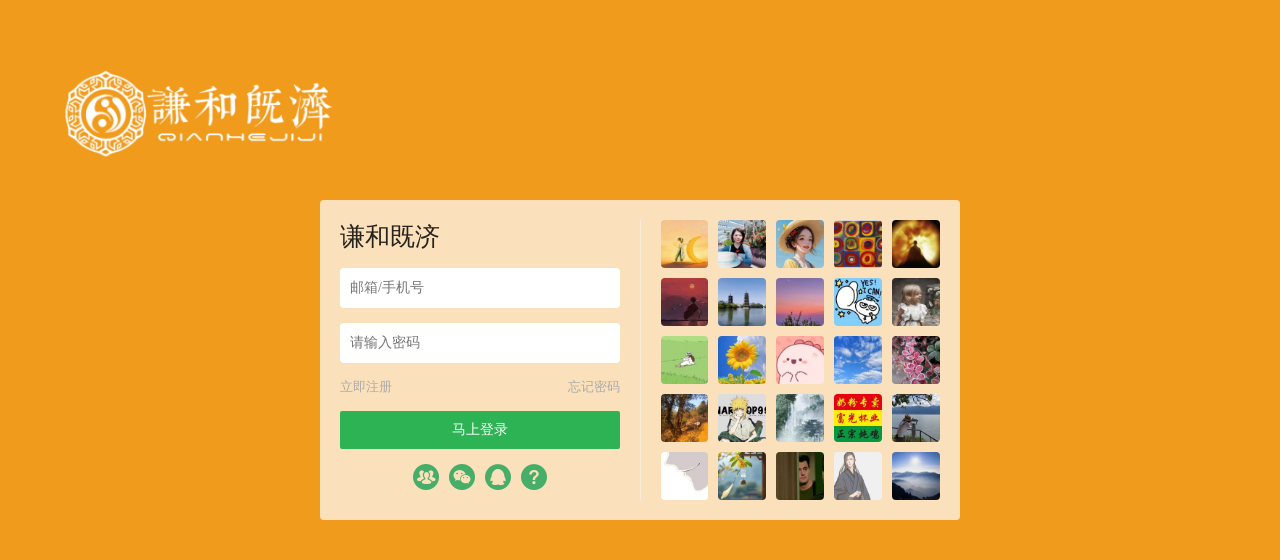

--- FILE ---
content_type: text/html; charset=UTF-8
request_url: http://loonta.com/bbs/tt
body_size: 8196
content:
<script type="text/javascript">var jinsom={"bbs_id":348,"bbs_url":"http:\/\/loonta.com\/bbs\/tt","site_name":"\u8c26\u548c\u65e2\u6d4e","ajax_url":"http:\/\/loonta.com\/wp-admin\/admin-ajax.php","admin_url":"http:\/\/loonta.com\/wp-admin\/","home_url":"http:\/\/loonta.com","member_url":"http:\/\/loonta.com\/author\/0","permalink_structure":1,"member_url_permalink":"http:\/\/loonta.com\/author\/0?","theme_url":"http:\/\/loonta.com\/wp-content\/themes\/LightSNS","cdn_url":"http:\/\/loonta.com\/wp-content\/themes\/LightSNS\/cdn","page_template":"","user_url":"http:\/\/loonta.com\/author\/0","current_url":"http:\/\/loonta.com\/bbs\/tt","permalink":"http:\/\/loonta.com\/95824.html","jinsom_ajax_url":"http:\/\/loonta.com\/wp-content\/themes\/LightSNS\/module","mobile_ajax_url":"http:\/\/loonta.com\/wp-content\/themes\/LightSNS\/mobile\/module","module_url":"http:\/\/loonta.com\/wp-content\/themes\/LightSNS\/module","content_url":"http:\/\/loonta.com\/wp-content","module_link":"http:\/\/loonta.com\/wp-content\/module","user_id":0,"ip":"3.148.179.48","nickname":"<font class=\"user-0\"><\/font>","nickname_base":false,"nickname_link":"<a href=\"http:\/\/loonta.com\/author\/0\" target=\"_blank\"><\/a>","current_user_name":false,"user_name":"<a href=\"http:\/\/loonta.com\/author\/0\"><\/a>","user_on_off":1,"is_vip":0,"is_author":0,"is_single":0,"is_tag":0,"is_search":0,"is_page":0,"is_home":0,"is_category":1,"is_mobile":0,"is_login":0,"is_black":0,"app":"http:\/\/loonta.com\/wp-content\/themes\/LightSNS\/mobile\/","api":"http:\/\/loonta.com\/wp-content\/themes\/LightSNS\/api\/","loading":"<div class=\"jinsom-load\"><div class=\"jinsom-loading\"><i><\/i><i><\/i><i><\/i><\/div><\/div>","loading_post":"<div class=\"jinsom-load-post\"><div class=\"jinsom-loading-post\"><i><\/i><i><\/i><i><\/i><i><\/i><i><\/i><\/div><\/div>","loading_info":"<div class=\"jinsom-info-card-loading\"><img src=\"http:\/\/loonta.com\/wp-admin\/\/images\/spinner.gif\"><p>\u8d44\u6599\u52a0\u8f7d\u4e2d...<\/p><\/div>","empty":"<div class=\"jinsom-empty-page\"><i class=\"jinsom-icon jinsom-kong\"><\/i><div class=\"title\"><p>\u6682\u6ca1\u6709\u6570\u636e<\/p><\/div><\/div>","verify":"","vip":"","vip_icon":"","lv":null,"exp":0,"honor":"","avatar":"<img loading=\"lazy\" src=\"http:\/\/loonta.com\/wp-content\/themes\/LightSNS\/images\/default-cover.jpg\" class=\"avatar avatar-0 avatar-normal opacity\" width=\"100\" height=\"100\" alt=\"\"\/>","avatar_url":"http:\/\/loonta.com\/wp-content\/themes\/LightSNS\/images\/default-cover.jpg","is_admin":0,"is_admin_x":0,"credit":false,"wechat_cash":0,"alipay_cash":0,"user_data":1,"user_verify":false,"credit_name":"\u91d1\u5e01","money_name":"\u4f59\u989d","cash_ratio":"12","cash_mini_number":"1200","login_on_off":1,"phone_on_off":0,"email_on_off":0,"is_phone":0,"is_email":0,"chat_group_join_text":"&lt;j onclick=&quot;jinsom_open_group_chat_join_buy()&quot;&gt;&lt;n&gt;&lt;\/n&gt;&lt;font&gt;\u6765\u4e86&lt;\/font&gt;&lt;\/j&gt;","bbs_name":"\u793e\u533a","referral_link_name":"t","words_images_max":"12","machine_verify_appid":"","sns_home_load_type":"default","waterfull_margin":"15","sort":"normal","smile_url":"https:\/\/lelehehe.oss-cn-shenzhen.aliyuncs.com\/bqbao1\/","smile_add":"[{\"name\":\"bao1\",\"number\":\"98\",\"smile_url\":\"bao1\"}]","upload_video_type":"mp4,m3u8,flv,mov,MOV","upload_file_type":"jpg,png,gif,zip,mp3,mp4,wav,txt,doc,xsl,pdf,ppt,pptx,docx","upload_music_type":"mp3,wav","websocket_domain":"loonta.com","websocket_port":"1234","websocket_wss":"","websocket_gift_on_off":"","websocket_chat_inputing":""};</script>		<script type="text/javascript">
			window._wpemojiSettings = {"baseUrl":"https:\/\/s.w.org\/images\/core\/emoji\/2.3\/72x72\/","ext":".png","svgUrl":"https:\/\/s.w.org\/images\/core\/emoji\/2.3\/svg\/","svgExt":".svg","source":{"concatemoji":"http:\/\/loonta.com\/wp-includes\/js\/wp-emoji-release.min.js?ver=4.8.25"}};
			!function(t,a,e){var r,i,n,o=a.createElement("canvas"),l=o.getContext&&o.getContext("2d");function c(t){var e=a.createElement("script");e.src=t,e.defer=e.type="text/javascript",a.getElementsByTagName("head")[0].appendChild(e)}for(n=Array("flag","emoji4"),e.supports={everything:!0,everythingExceptFlag:!0},i=0;i<n.length;i++)e.supports[n[i]]=function(t){var e,a=String.fromCharCode;if(!l||!l.fillText)return!1;switch(l.clearRect(0,0,o.width,o.height),l.textBaseline="top",l.font="600 32px Arial",t){case"flag":return(l.fillText(a(55356,56826,55356,56819),0,0),e=o.toDataURL(),l.clearRect(0,0,o.width,o.height),l.fillText(a(55356,56826,8203,55356,56819),0,0),e===o.toDataURL())?!1:(l.clearRect(0,0,o.width,o.height),l.fillText(a(55356,57332,56128,56423,56128,56418,56128,56421,56128,56430,56128,56423,56128,56447),0,0),e=o.toDataURL(),l.clearRect(0,0,o.width,o.height),l.fillText(a(55356,57332,8203,56128,56423,8203,56128,56418,8203,56128,56421,8203,56128,56430,8203,56128,56423,8203,56128,56447),0,0),e!==o.toDataURL());case"emoji4":return l.fillText(a(55358,56794,8205,9794,65039),0,0),e=o.toDataURL(),l.clearRect(0,0,o.width,o.height),l.fillText(a(55358,56794,8203,9794,65039),0,0),e!==o.toDataURL()}return!1}(n[i]),e.supports.everything=e.supports.everything&&e.supports[n[i]],"flag"!==n[i]&&(e.supports.everythingExceptFlag=e.supports.everythingExceptFlag&&e.supports[n[i]]);e.supports.everythingExceptFlag=e.supports.everythingExceptFlag&&!e.supports.flag,e.DOMReady=!1,e.readyCallback=function(){e.DOMReady=!0},e.supports.everything||(r=function(){e.readyCallback()},a.addEventListener?(a.addEventListener("DOMContentLoaded",r,!1),t.addEventListener("load",r,!1)):(t.attachEvent("onload",r),a.attachEvent("onreadystatechange",function(){"complete"===a.readyState&&e.readyCallback()})),(r=e.source||{}).concatemoji?c(r.concatemoji):r.wpemoji&&r.twemoji&&(c(r.twemoji),c(r.wpemoji)))}(window,document,window._wpemojiSettings);
		</script>
		<style type="text/css">
img.wp-smiley,
img.emoji {
	display: inline !important;
	border: none !important;
	box-shadow: none !important;
	height: 1em !important;
	width: 1em !important;
	margin: 0 .07em !important;
	vertical-align: -0.1em !important;
	background: none !important;
	padding: 0 !important;
}
</style>
<link rel='stylesheet' id='iconfont-css'  href='https://at.alicdn.com/t/font_502180_t6gay7nuz2l.css?ver=1.6.86.38' type='text/css' media='all' />
<link rel='stylesheet' id='fancybox-css'  href='http://loonta.com/wp-content/themes/LightSNS/cdn/assets/css/jquery.fancybox.min.css?ver=1.6.86.38' type='text/css' media='all' />
<link rel='stylesheet' id='awesome-css'  href='http://loonta.com/wp-content/themes/LightSNS/cdn/assets/css/font-awesome.min.css?ver=1.6.86.38' type='text/css' media='all' />
<link rel='stylesheet' id='Swiper-css'  href='http://loonta.com/wp-content/themes/LightSNS/cdn/assets/css/swiper.min.css?ver=1.6.86.38' type='text/css' media='all' />
<link rel='stylesheet' id='layui-css'  href='http://loonta.com/wp-content/themes/LightSNS/cdn/extend/layui/css/layui.css?ver=1.6.86.38' type='text/css' media='all' />
<link rel='stylesheet' id='jinsom-css'  href='http://loonta.com/wp-content/themes/LightSNS/cdn/assets/css/jinsom.css?ver=1.6.86.38' type='text/css' media='all' />
<script type='text/javascript' src='http://loonta.com/wp-content/themes/LightSNS/cdn/assets/js/xgplayer.js?ver=1.6.86.38'></script>
<script type='text/javascript' src='http://loonta.com/wp-content/themes/LightSNS/cdn/assets/js/xgplayer-hls.js?ver=1.6.86.38'></script>
<script type='text/javascript' src='http://loonta.com/wp-content/themes/LightSNS/cdn/assets/js/xgplayer-flv.js?ver=1.6.86.38'></script>
<script type='text/javascript' src='http://loonta.com/wp-content/themes/LightSNS/cdn/assets/js/jquery.min.js?ver=1.6.86.38'></script>
<script type='text/javascript' src='http://loonta.com/wp-content/themes/LightSNS/cdn/assets/js/jquery.qrcode.min.js?ver=1.6.86.38'></script>
<script type='text/javascript' src='http://loonta.com/wp-content/themes/LightSNS/cdn/assets/js/masonry.min.js?ver=1.6.86.38'></script>
<script type='text/javascript' src='http://loonta.com/wp-content/themes/LightSNS/cdn/assets/js/imagesloaded.min.js?ver=1.6.86.38'></script>
<script type='text/javascript' src='http://loonta.com/wp-content/themes/LightSNS/cdn/assets/js/player.js?ver=1.6.86.38'></script>
<script type='text/javascript' src='http://loonta.com/wp-content/themes/LightSNS/cdn/extend/layui/layui.js?ver=1.6.86.38'></script>
<script type='text/javascript' src='http://loonta.com/wp-content/themes/LightSNS/cdn/assets/js/jinsom.js?ver=1.6.86.38'></script>
<link rel="icon" href="http://loonta.com/wp-content/uploads/2020/02/cropped-谦和既济logo001-32x32.jpg" sizes="32x32" />
<link rel="icon" href="http://loonta.com/wp-content/uploads/2020/02/cropped-谦和既济logo001-192x192.jpg" sizes="192x192" />
<link rel="apple-touch-icon-precomposed" href="http://loonta.com/wp-content/uploads/2020/02/cropped-谦和既济logo001-180x180.jpg" />
<meta name="msapplication-TileImage" content="http://loonta.com/wp-content/uploads/2020/02/cropped-谦和既济logo001-270x270.jpg" />
<title>谦和既济-登录</title>
<meta name="keywords" content="loonta,数据中心,中医,中医药,中药材,大数据,名医,明医,药材供销,健康,全民中医,全民健康,信息,资讯,政策,中国中医,中医科学院,铁杆中医,新冠,非典,谦和既济,智慧中医,可穿戴,智能,医疗,智能中医,脉诊仪,四诊合一,把脉,诊疗,经络,穴位,十二经络,子午流注,伤寒论,黄帝内经,扁鹊,孙思邈" />
<meta name="description" content="loonta数据中心是一家中医药大数据收录平台；谦和既济智能中医，中医，中医药，中药材，大数据，名医，明医，药材供销，信息，资讯，政策，微信网页版，微信公众平台，微信电脑版，微信，WordPress，周公解梦，微信小程序，"/> 
<style type="text/css">
*:focus{
    outline: none;
}
.opacity:hover{
    opacity: 0.8;
}
.clear:after{
    display: block;
    content: '';
    clear: both;
}
li{
	list-style: none;
}
body {
    margin: 0;
    background-color: #89a6c6;
    background: linear-gradient(to right,#89a6c6, rgb(160, 191, 225));
        background-image: url(http://loonta.com/wp-content/uploads/2019/04/1366X768px谦和既济背景图003.png);
    background-repeat: no-repeat,no-repeat;
    background-position: center center,center center;
    background-size: cover,cover;
        overflow: hidden;
    
}
.jinsom-login-page {
    display: flex;
    align-items: center;
    height: 100%;
}
.jinsom-login-page-form {
    margin-left: auto;
    margin-right: auto;
    background-color: rgba(255, 255, 255, 0.7);
    padding: 20px;
    display: flex;
    width: 640px;
    border-radius: 4px;
    box-sizing: border-box;
    height: 320px;
}
.jinsom-login-page-form .left {
    width: 300px;
    padding-right: 20px;
    flex: 1;
    border-right: 1px solid rgba(245, 245, 245, 0.5);
}
.jinsom-login-page-form .right {
    margin-left: 20px;
    flex: 1;
}
.jinsom-login-page-form .right li {
    float: left;
    margin-bottom: 10px;
    margin-right: 10px;
    width: calc((100% - 40px )/5);
    height: calc((100% - 40px )/5);
}
.jinsom-login-page-form .right li:nth-child(5n) {
    margin-right: 0;
}
.jinsom-login-page-form .right li img {
    width: 100%;
    height: 100%;
    cursor: pointer;
    border-radius: 4px;
    object-fit: cover;
}
.jinsom-login-page-form .left input {
    border: none;
    padding: 12px 10px;
    width: 100%;
    box-sizing: border-box;
    border-radius: 4px;
}
.jinsom-login-page-form .btn {
    background-color: #2eb354;
    color: #fff;
    text-align: center;
    padding: 10px 10px;
    border-radius: 2px;
    cursor: pointer;
}
.jinsom-login-page-form .left p {
    margin: 15px 0;
}
.jinsom-login-page-form .action {
    margin-bottom: 15px;
}
.jinsom-login-page-form .action span:last-child {
    float: right;
}
.jinsom-login-page-form .action span:hover {
    text-decoration: underline;
}
.jinsom-login-page-form .action span {
    color: #aaa;
    font-size: 13px;
    cursor: pointer;
}
.jinsom-login-page-form .social {
    margin-top: 15px;
    text-align: center;
}
.jinsom-login-page-form .social i {
    font-size: 26px;
}
.jinsom-login-page-form .social a {
    margin-right: 10px;
    transition: all .3s ease;
    display: inline-block;
}
.jinsom-login-page-form .social a:hover {
    transform: translateY(-4px);
}
.jinsom-login-page-form .social a:last-child {
    margin-right: 0;
}
.jinsom-login-page-form .social .phone {
    color: #107cd2;
}
.jinsom-login-page-form .social .qq {
    color: #4dafea;
}
.jinsom-login-page-form .social .weibo {
    color: #e6162d;
}
.jinsom-login-page-form .social .wechat {
    color: #3eb135;
}
.jinsom-login-page-form .left h1 {
    font-size: 25px;
}
.jinsom-single-title-list-content, .jinsom-single-title-list-content ul {
    height: 950px;
}
.jinsom-header-content { width: 1300px;}
.jinsom-menu {width: 750px;}</style>
<link rel="stylesheet" type="text/css" href="">
<script type="text/javascript" src=""></script>
<div class="jinsom-login-page">
<div class="jinsom-login-page-form clear">
<div class="left">
<h1>谦和既济</h1>
<p><input type="text" placeholder="邮箱/手机号" id="jinsom-page-username"></p>
<p><input type="password" placeholder="请输入密码" id="jinsom-page-password"></p>
<div class="action">
<span onclick="jinsom_login_form('注册帐号','reg-style',400)">立即注册</span>
<span onclick="jinsom_get_password_one_form()">忘记密码</span>
</div>
<div class="btn opacity" onclick="jinsom_page_login('','')">马上登录</div>
   
<div class="social">
<a href="javascript:jinsom_login_form('欢迎回来','login-password',350)"  rel="nofollow" class="username opacity"><span style="color:#47ae69"><i class="jinsom-icon jinsom-qixin-qunzu"></i></span></a><a href="https://open.weixin.qq.com/connect/qrconnect?appid=wx395066ca9fb53256&redirect_uri=http%3A%2F%2Floonta.com%2FExtend%2Foauth%2Fwechat%2Fcode%2Findex.php&response_type=code&scope=snsapi_login&state=9d6a8f01644b9d2f826bcd17d07d9b82" onclick="jinsom_login_back_url()" rel="nofollow" class="wechat_code opacity"><span style="color:#47ae69"><i class="jinsom-icon jinsom-weixin"></i></span></a><a href="https://graph.qq.com/oauth2.0/authorize?response_type=code&client_id=101561923&redirect_uri=http%3A%2F%2Floonta.com%2FExtend%2Foauth%2Fqq%2Findex.php" onclick="jinsom_login_back_url()" rel="nofollow" class="qq opacity"><span style="color:#47ae69"><i class="jinsom-icon jinsom-qq"></i></span></a><a href="javascript:jinsom_get_password_one_form()"  rel="nofollow" class="password opacity"><span style="color:#47ae69"><i class="jinsom-icon jinsom-wenhao"></i></span></a></div>
</div>
<div class="right">

<li title="JingjingZhou"><img loading="lazy" src="https://thirdwx.qlogo.cn/mmopen/vi_32/2aUMe5jYsrQzh2OPVsib9fhU2Kia1np8D8tEHvkicgbF3RRjbQibnibakClaibBPJen7JsngduarNWI2IFtaEqQHKecicHwClI8LSuE7C6mBAD0A4Q/132" class="avatar avatar-16819 avatar-normal opacity" width="60" height="60" alt="JingjingZhou"/></p></li>
<li title="极光Aurora"><img loading="lazy" src="https://thirdwx.qlogo.cn/mmopen/vi_32/yUAD9PkjPE08YTv7V3gCXFEWY4e3n46d1ULt3n4qgz9b4nzHWls5s4hITFRtbssrXibw5yg8mG4UWDV7ydXfJcQ/132" class="avatar avatar-16818 avatar-normal opacity" width="60" height="60" alt="极光Aurora"/></p></li>
<li title="那小谁"><img loading="lazy" src="https://thirdwx.qlogo.cn/mmopen/vi_32/pAIx9IRlWwpsbicfcKFDxdMIg8JZ2wFaLuTTVPTkUa2eOraJUxhV0EnZkU1D6jWPeTuVe4TOWhMOIDXnINoK59w/132" class="avatar avatar-16817 avatar-normal opacity" width="60" height="60" alt="那小谁"/></p></li>
<li title="杰王子小Y"><img loading="lazy" src="https://thirdwx.qlogo.cn/mmopen/vi_32/Q0j4TwGTfTImibCAAKVa2ib7MXB3bZjDOgppLp0sDEmKWUVEiaNkDFTR3wIcsiaKxQrbWj48mRGTnXw1bUrgMEJevg/132" class="avatar avatar-16816 avatar-normal opacity" width="60" height="60" alt="杰王子小Y"/></p></li>
<li title="明之"><img loading="lazy" src="https://thirdwx.qlogo.cn/mmopen/vi_32/sE7MwRs59edZ355lmaY25Jh36gzyMnBrUNjboBNTXa3M7rWNSsmGkTUicz6xjR2Mt6TlnQc41DKAFsooQH7Ilo1eGicaCsWEzSjA2hIxQUBRU/132" class="avatar avatar-16815 avatar-normal opacity" width="60" height="60" alt="明之"/></p></li>
<li title="乱舞春秋"><img loading="lazy" src="https://thirdwx.qlogo.cn/mmopen/vi_32/7oQZFdIul4k582ib6QhsPXKGt4sg1ENkJvsOXaRkicBgKngFEPic5Iom8oMWfcrDwkFaFZeHEoC3DqmQrJ7aDQTPQ/132" class="avatar avatar-16814 avatar-normal opacity" width="60" height="60" alt="乱舞春秋"/></p></li>
<li title="qsw"><img loading="lazy" src="https://thirdwx.qlogo.cn/mmopen/vi_32/Q0j4TwGTfTIHg4wIic6qOWWeT0vYwwpTV5fs1PcJlPNJK7jhWwwiaGrKTQnstzmVwzegPh47t5IcEt365mIWgfXA/132" class="avatar avatar-16813 avatar-normal opacity" width="60" height="60" alt="qsw"/></p></li>
<li title="好艺正"><img loading="lazy" src="https://thirdwx.qlogo.cn/mmopen/vi_32/js67LibY9Pb77q4eJDgGP7JZSdCBnY4hqXsuvdPIs1jNDUKsbjYaHV8bPd5picZYKr89BDS8ehmeGSibiaN4uzMmw97pib7Xcl3l6q7DhUdqCVg4/132" class="avatar avatar-16812 avatar-normal opacity" width="60" height="60" alt="好艺正"/></p></li>
<li title=":Dscience"><img loading="lazy" src="https://thirdwx.qlogo.cn/mmopen/vi_32/0UyDfZDGAADjTAAx3wlXn6pKkKkdulohQNRfkp1zENsCktNBcwu0ZAHPhXucE5Q7fxCLJibIjNLryLPnSLxTibPZzsZHz9w1NAuYUfhJcuABs/132" class="avatar avatar-16811 avatar-normal opacity" width="60" height="60" alt=":Dscience"/></p></li>
<li title="飞坤巴鲁"><img loading="lazy" src="https://thirdwx.qlogo.cn/mmopen/vi_32/Q0j4TwGTfTJqNlyicyibPLGxseJgD48efldsSDKqhG3eKHlQ9hdo3ezyfO6zHRibVRJjeURwzWRicCeQ4KWwaDWcFQ/132" class="avatar avatar-16810 avatar-normal opacity" width="60" height="60" alt="飞坤巴鲁"/></p></li>
<li title="雪儿"><img loading="lazy" src="https://thirdwx.qlogo.cn/mmopen/vi_32/Q0j4TwGTfTI26CtZLfW9EDnALOrfaVSibde4QH2J2y9ibccbIYw365DfekZWO9loBCgpdgBxMoAXmFPSEMic6ia5oA/132" class="avatar avatar-16809 avatar-normal opacity" width="60" height="60" alt="雪儿"/></p></li>
<li title="present"><img loading="lazy" src="https://thirdwx.qlogo.cn/mmopen/vi_32/7ibfHicR210Td02PsvDHIHXdicOibstROuFhylPzHibGKS1wDPYMKs4npLnA6ibmN4mDIHTkC8Ly8vYkuWFhotYxnwdA/132" class="avatar avatar-16808 avatar-normal opacity" width="60" height="60" alt="present"/></p></li>
<li title="momo_423"><img loading="lazy" src="https://thirdwx.qlogo.cn/mmopen/vi_32/Q3auHgzwzM5xf1icRVdYKBK1SKibvzt4q5f2v7PibLRjblSPv6dBjwvytLmNK5rHElUbddDE4AmOCpc77lKAbgm4w/132" class="avatar avatar-16807 avatar-normal opacity" width="60" height="60" alt="momo_423"/></p></li>
<li title="洁静精微"><img loading="lazy" src="https://thirdwx.qlogo.cn/mmopen/vi_32/b54K8Bpv1QnmJ78UkIEiarGx1ZZ4NolIe3dbUWictxbrbhje8bWDKcua4W3kT4BUxIsHRv0Z62CGFvd7Jla9cicRNcQ6PSdicg2bCPB1O8pEGhY/132" class="avatar avatar-16806 avatar-normal opacity" width="60" height="60" alt="洁静精微"/></p></li>
<li title="大了"><img loading="lazy" src="https://thirdwx.qlogo.cn/mmopen/vi_32/DYAIOgq83eq2esJoF89EicsgJmX5Dat8LwzYpFL7dScn4mgRMAEUttia6DuqiaibrALocaFbrKDChOxsoeVicMh2JDg/132" class="avatar avatar-16805 avatar-normal opacity" width="60" height="60" alt="大了"/></p></li>
<li title="扶苍·北瑚慧"><img loading="lazy" src="https://thirdwx.qlogo.cn/mmopen/vi_32/Q0j4TwGTfTLUV9CfHN2PicCaicD2Mwms3Kw6VR237b0TLLovmComfU6owQpNiclHJc4zB82Ll8XzrJSITfCNQEegw/132" class="avatar avatar-16804 avatar-normal opacity" width="60" height="60" alt="扶苍·北瑚慧"/></p></li>
<li title="羡"><img loading="lazy" src="https://thirdwx.qlogo.cn/mmopen/vi_32/PiajxSqBRaEIvfVvT1JVo1nXfSWeZJSgGFW0eAqltLPsMq1UdX0xfU3xxMEVjSH36c60ID3pdHJH3odm5gWBOBCkXNZrcwJNPQme2eJlicFloex4vhOd1aAQ/132" class="avatar avatar-16803 avatar-normal opacity" width="60" height="60" alt="羡"/></p></li>
<li title="随缘_267"><img loading="lazy" src="https://thirdwx.qlogo.cn/mmopen/vi_32/Q0j4TwGTfTLJ86tichGXtZF9SFiaeibMFCPWiaNNjYY8kUL1jHKDU6yvEgazvRS9bMgxvC4CfO9TDMaEAibvO5ooQjA/132" class="avatar avatar-16802 avatar-normal opacity" width="60" height="60" alt="随缘_267"/></p></li>
<li title="贝因美奶粉（小飞象）13323632598"><img loading="lazy" src="https://thirdwx.qlogo.cn/mmopen/vi_32/Jqz5KerXbnJCRUsXiazGEDnAAvhMjia7zzTNz7WzckPhFPB3g12HibibhCQNJP3Eib3NCHJibbDiaicN5Tib2SaTMyw6DnsslmJ6ibGtdNGQ9piaugGxcQ/132" class="avatar avatar-16801 avatar-normal opacity" width="60" height="60" alt="贝因美奶粉（小飞象）13323632598"/></p></li>
<li title="XJW"><img loading="lazy" src="https://thirdwx.qlogo.cn/mmopen/vi_32/DYAIOgq83eoM6WDpQlUMDKPEDabWKau06JT585mKicZFZlM2r60iaDrEocib5I7aflrjYTTTuxibZ6YfqcZDF5TxicA/132" class="avatar avatar-16800 avatar-normal opacity" width="60" height="60" alt="XJW"/></p></li>
<li title="修_796"><img loading="lazy" src="https://thirdwx.qlogo.cn/mmopen/vi_32/Q0j4TwGTfTKZtqmSFOruD3hpFt3P6YR3ycwSpy1PsUykRHxanENxSMDKEtKMI30DfhvbYmibuZicllticqtNdsDHw/132" class="avatar avatar-16799 avatar-normal opacity" width="60" height="60" alt="修_796"/></p></li>
<li title="明见"><img loading="lazy" src="https://thirdwx.qlogo.cn/mmopen/vi_32/PiajxSqBRaELj8v8o8hToUDJNFwVv0FkKPgcRO5pSKFvibMtWh7f26PwHaUyp7cQGTtl2KofPsesLwHI21kZFytG7pVib2xVgsNFdibn9pDayuIIW8rQicrg2XA/132" class="avatar avatar-16798 avatar-normal opacity" width="60" height="60" alt="明见"/></p></li>
<li title="菖蒲"><img loading="lazy" src="https://thirdwx.qlogo.cn/mmopen/vi_32/PCYA7clUa6TibrNeeGTbxavyW4PibB2mQuJZ3Z3I29DfbJe7sCtc5TqtJk1vkibcxceiab1HHcYGzW1ZCvbYzsL4apyLXE6vkxAIfj0icotacqcw/132" class="avatar avatar-16797 avatar-normal opacity" width="60" height="60" alt="菖蒲"/></p></li>
<li title="天圆地方"><img loading="lazy" src="https://thirdwx.qlogo.cn/mmopen/vi_32/Q0j4TwGTfTI9yMX2RyMAibR8myOqyqic3wFee1WCpMyU5ecGIAxSjz38LlGH4fky1IWiaobGWsJDmRzInO4hHX7VQ/132" class="avatar avatar-16796 avatar-normal opacity" width="60" height="60" alt="天圆地方"/></p></li>
<li title="吕桂阳"><img loading="lazy" src="https://thirdwx.qlogo.cn/mmopen/vi_32/Q0j4TwGTfTK4A3Niarj83B7nh71zZyBcbEqGiaxq6zPiaxPMQjialcSCRd5f8ZrlVT4MpAPPKZclKFOotldTrnrswQ/132" class="avatar avatar-16795 avatar-normal opacity" width="60" height="60" alt="吕桂阳"/></p></li>	
</div>
</div>	
</div>
<script type="text/javascript">
layui.use(['layer'], function(){
var layer = layui.layer;
});

function jinsom_page_login(ticket,randstr){
username=$("#jinsom-page-username").val();
password=$("#jinsom-page-password").val();
layer.load(1);
$.ajax({
type: "POST",
dataType:'json',
url:  jinsom.jinsom_ajax_url+"/action/login.php",
data: {username:username,password:password,ticket:ticket,randstr:randstr},
success: function(msg){
layer.closeAll('loading');
layer.msg(msg.msg);
if(msg.code==1){
function d(){window.location.reload();}setTimeout(d,2000);
}
}
});
}


</script>



--- FILE ---
content_type: text/css
request_url: http://loonta.com/wp-content/themes/LightSNS/cdn/assets/css/jinsom.css?ver=1.6.86.38
body_size: 69114
content:
@charset "utf-8"; 
:root {
    --jinsom-width: 1100px;
    --jinsom-color: #5fb878;
    --jinsom-border-radius: 4px;
}
*:focus{
    outline: none;
}
body{
    overflow-x:hidden !important; 
    background-color: #e8e8e8;
    font-family: "微软雅黑";
}
textarea {
    resize: none;
}
.opacity:hover{
    opacity: 0.8;
}
.clear:after{
    display: block;
    content: '';
    clear: both;
}
.avatar {
    background-color: #f6f6f6;
    object-fit: cover;
}
.jinsom-icon {
    font-size: 16px;
}

iframe.wp-embedded-content {
    width: 100%;
    max-width: 100% !important;
}
pre {
    background: #eee;
    font-size: 15px;
    font-size: 0.9375rem;
    line-height: 1.6;
    margin-bottom: 1.6em;
    max-width: 100%;
    overflow: auto;
    padding: 1.6em;
    z-index: 19946360
}
li {
    list-style: none;
}
a {
    color: #333;
    text-decoration: none;
}
h2, h3, h4 {
    font-weight: bold;
}

@media screen and (max-width: 600px) {
body{
    width: 1300px !important;
}
}

/*表格*/
table {
    margin-bottom: 10px;
    border-collapse: collapse !important;
    display: table;
    width: 100% !important;
}
td, th {
    padding: 5px 10px;
    border: 1px solid #DDD;
}

/*全站滚动条*/
::-webkit-scrollbar {
    width: 10px;
    height: 6px;
}

::-webkit-scrollbar-track-piece {
    background-color: #EDEDEF;
}

::-webkit-scrollbar-thumb:vertical {
    height: 5px;
    background-color: #777;
}

::-webkit-scrollbar-thumb:horizontal {
    width: 0px;
    background-color: #CCCCCC;
}

/*下拉菜单滚动条*/
.layui-anim-upbit::-webkit-scrollbar {
    width: 5px;
    background-color: #ffffff;
}
.layui-anim-upbit::-webkit-scrollbar-thumb {
    border-radius: 10px;
    background-color: #b3b3b3;
}

/*弹窗层滚动条*/
.layui-layer-content::-webkit-scrollbar {
    width: 5px;
    background-color: #ffffff;
}
.layui-layer-content::-webkit-scrollbar-thumb {
    border-radius: 10px;
    background-color: #b3b3b3;
}

/*表格滚动条*/
.layui-table-main::-webkit-scrollbar {
    width: 10px;
    height: 10px;
    background-color: #ffffff;
}
.layui-table-main::-webkit-scrollbar-thumb{
    height: 5px;
    background-color: #777;
    -webkit-border-radius: 6px;
}

/*经验图标*/
.jinsom-jingyan {
    color: #41a3ff;
}
/*收藏图标*/
.jinsom-shoucang {
    color: #FF9800;
}
/*VIP图标*/
.jinsom-huiyuan1 {
    color: #FFC107;
    font-size: 20px;
}
.jinsom-vip-icon{
    width: 26px;
    height: 12px;
    position: absolute;
    background: url(../../images/bbs_vip.png);
    z-index: 1;
}
/*成长值图标*/
.jinsom-chengchangzhi {
    color: #09b563;
    font-size: 20px;
}

/*加速条*/
.instantclick-bar {
    background: var(--jinsom-color) !important;
}



.jinsom-content {
    padding: 80px 0;
    width: var(--jinsom-width);
    margin: auto;
    min-height: 500px;
}
.jinsom-right{
    float: right;
}
.jinsom-left{
    float: left;
}
.jinsom-content-left.full {
    width: 100%;
}
.jinsom-button {
    font-size: 20px;
    text-align: center;
    border: 0;
    cursor: pointer;
    height: 30px;
    color: #fff;
    background-color: var(--jinsom-color);
    line-height: 30px;
    padding: 8px 18px;
    margin-top: 10px;
}
.jinsom-main-content {
    position: relative;
    width: var(--jinsom-width);
    margin: 0px auto 0px;
    min-height: 800px;
    padding-bottom: 50px;
    padding-top:10px; 
}
.jinsom-main-content.bbs {
    padding-top: 10px;
}
.jinsom-content-left {
    width: calc(100% - 310px);
    float: left;
    margin: 0px 0 0 0;
    position: relative;
    padding-bottom: 20px;
}
.jinsom-content-right {
    float: right;
    position: static;
    width: 300px;
    margin: 0px 0;
}
.jinsom-main-content.single, .jinsom-main-content.tag, .jinsom-main-content.search {
    padding-top:10px; 
}

/*用户中心*/
.jinsom-member-main {
    background-color: #89a6c6;
}
.jinsom-member-bg {
    background-repeat: no-repeat;
    background-position: top center;
    background-attachment: fixed;
    background-size: cover;
}
.jinsom-member-content {
    padding: 40px 0;
    width: var(--jinsom-width);
    margin: auto;
    min-height: 500px;
}
.jinsom-member-header {
    height: 260px;
}
.jinsom-member-change-bg {
    width: 42px;
    height: 39px;
    position: fixed;
    right: -1px;
    top: 50px;
    background-image: url(../../images/skin.png);
    background-position: -6px -4px;
    cursor: pointer;
}
.jinsom-member-change-bg:hover {
    background-position: -3px -78px;
    width: 45px;
    height: 44px;
}
.jinsom-member-avatar {
    background: rgba(255,255,255,0.3);
    width: 100px;
    height: 100px;
    padding: 4px;
    border-radius: 50%;
    margin: 80px auto 0;
    cursor: pointer;
    position: relative;
}
.jinsom-member-avatar i.jinsom-verify {
    bottom: 4px;
    right: 8px;
    width: 20px;
    height: 20px;
    background-size: 60px;
}
.jinsom-member-avatar .jinsom-verify-a {
    background-position: -20px -20px;
}
.jinsom-member-avatar i.jinsom-verify-b {
    background-position: -20px -80px;
}
.jinsom-member-avatar i.jinsom-verify-c {/*女神*/
    background-position: -20px -200px;
}
.jinsom-member-avatar i.jinsom-verify-d {
    background-position: -20px -140px;
}

.jinsom-member-avatar img {
    width: 100px;
    height: 100px;
    border-radius: 50%;
}
.jinsom-member-username {
    margin-top: 6px;
    color: #fff;
    text-align: center;
    text-shadow: 0 0 4px rgba(0,0,0,0.5);
    vertical-align: text-bottom;
}
.jinsom-member-username span {
    vertical-align: text-bottom;
}
.jinsom-member-username h1 {
    font-size: 20px;
    display: inline-flex;
    font-weight: normal;
    margin-right: -2px;
    overflow: hidden;
    vertical-align: -2px;
}
.jinsom-member-avatar span {
    position: absolute;
    bottom: 0;
    left: 0;
    height: 108px;
    line-height: 116px;
    text-align: center;
    width: 100%;
    background: rgba(74, 74, 74, 0.6);
    color: #fff;
    display: none;
    border-radius: 100%;
}
.jinsom-member-avatar:hover span {
    display: block !important;
}

.jinsom-member-desc {
    text-align: center;
    color: #fff;
    margin-top: 10px;
    line-height: 18px;
    text-shadow: 0 0 4px rgba(0,0,0,0.5);
}
.jinsom-member-desc img.emoji {
    height: 1.5em !important;
    width: 1.5em !important;
    margin-left: .3em !important;
}
.jinsom-member-follow-info {
    text-align: center;
    margin-top: 15px;
}
.jinsom-member-follow-info span {
    padding: 6px 20px;
    border-radius: 2px;
    font-size: 15px;
    background-color: #2196F3;
    color: #FFFFFF;
    cursor: pointer;
    display: inline-block;
    box-shadow: 0px 2px 1px rgba(0,0,0,.2);
    margin-right: 10px;
    line-height: 22px;
}
.jinsom-member-follow-info span:last-child {
    margin-right: 0;
    margin-left: -5px;
    background-color: #2196f3;
    padding: 6px 6px;
    position: relative;
}
.jinsom-member-follow-box {
    position: absolute;
    padding: 8px;
    box-shadow: 0px 2px 8px 1px rgba(0,0,0,0.2);
    background-color: #fff;
    width: 80px;
    color: #000;
    top: 36px;
    z-index: 1;
    border-radius: 2px;
    left: 0;
    display: none;
}
.jinsom-member-follow-box li {
    padding: 5px 0;
}
.jinsom-member-follow-box li:hover {
    background-color: #f2f2f2;
}
.jinsom-member-follow-info .follow.had{
    background-color: #888;
}
.jinsom-member-follow-info .follow.no {
    background-color: #2eb354;
}
.jinsom-member-menu {
    background-color: rgba(255, 255, 255, 0.9);
    clear: both;
    position: relative;
    margin-bottom: 10px;
    padding: 0px 50px 0px;
    text-align: center;
    display: flex;
    border-radius: var(--jinsom-border-radius);
}
.jinsom-member-menu li {
    width: 100px;
    text-align: center;
    font-size: 16px;
    cursor: pointer;
    position: relative;
    color: #555;
    display: inline-block;
    height: 45px;
    line-height: 45px;
    flex: 1;
}
.jinsom-member-menu li.on,.jinsom-member-menu li:hover {
    color: var(--jinsom-color);
}
.jinsom-member-menu li.on:after, .jinsom-member-menu li:hover:after {
    position: absolute;
    left: 0;
    top: 0;
    content: '';
    width: 50%;
    border-bottom-color: #fff;
    box-sizing: border-box;
    pointer-events: none;
    border: none;
    border-radius: 0;
    border-bottom: 2px solid var(--jinsom-color);
    height: 45px;
    margin: 0 25%;
}
.jinsom-member-left {
    float: left;
    width: 300px;
}
.jinsom-member-left .box {
    padding: 10px 10px 0;
    background-color: rgba(255, 255, 255, 0.9);
    margin-bottom: 10px;
    color: #333;
    border-radius: var(--jinsom-border-radius);
}
.jinsom-member-left-follow li {
    float: left;
    width: 25%;
    text-align: center;
    border-right: 1px solid rgba(241, 241, 241, 0.5);
    box-sizing: border-box;
    cursor: pointer;
}
.jinsom-member-left-follow li:last-child {
    border-right: none;
}
.jinsom-member-left-follow li strong {
    font-weight: normal;
    line-height: 25px;
    overflow: hidden;
    font-size: 20px;
    position: relative;
}
.jinsom-member-left-follow li i {
    position: absolute;
    top: -10px;
    color: #ffffff;
    background-color: #ff5722;
    border-radius: 4px;
    padding: 1px 5px;
    margin-left: 2px;
    right: -30px;
    font-style: normal;
    font-size: 12px;
    line-height: 16px;
    width: 20px;
}
.jinsom-member-left-follow li span {
    font-size: 12px;
    display: block;
    color: #808080;
}
.jinsom-member-left-profile li {
    padding: 15px 0;
    border-bottom: 1px solid rgba(246, 246, 246, 0.3);
    font-size: 14px;
}
.jinsom-member-left-profile li:last-child {
    border-bottom: none;
    padding-bottom: 0;
}
.jinsom-member-left-profile li span {
    color: #666;
    margin-left: 10px;
    display: inline-flex;
    overflow: hidden;
}
.jinsom-member-left-profile li span>n {
    background-color: #F44336;
    padding: 0px 4px;
    border-radius: 2px;
    color: #fff;
    margin-left: 5px;
}
.jinsom-member-left-profile li i {
    font-size: 22px;
    vertical-align: -3px;
    margin-right: 5px;
}
.jinsom-member-left-profile li m {
    background-color: #000;
    color: #fff;
    font-size: 12px;
    padding: 2px 8px;
    border-radius: 20px;
    margin-left: 10px;
}
.jinsom-member-left-profile-hide{
    display: none;
}
.jinsom-member-left-profile-more {
    padding: 10px 0 0;
    text-align: center;
    cursor: pointer;
    color: #777;
}
.jinsom-member-left-profile.box,.jinsom-member-left-bg-music.box,.jinsom-member-left-follow.box,.jinsom-member-left-gift.box{
    padding-bottom: 10px;
}
.jinsom-member-left-profile.box {
    padding-bottom: 20px;
}
.jinsom-member-left-profile-more:hover {
    color: #000;
}
.jinsom-member-right .jinsom-post-footer-bar {
    display: none;
}
.jinsom-post-user-info.bbs {
    display: none;
}
.jinsom-member-right .jinsom-post-user-info.single {
    display: none;
}
.jinsom-member-right .jinsom-posts-list {
    background-color: rgba(255, 255, 255, 0.9);
}
.jinsom-member-right .jinsom-post-list .jinsom-empty-page {
    background-color: rgba(255, 255, 255, 0.9);
    border-radius: var(--jinsom-border-radius);
    padding: 100px;
}
.jinsom-profile-bg-music span {
    background-color: var(--jinsom-color);
    border-radius:2px;
    display: inline-block;
    color: #fff;
    padding: 10px 36px;
    cursor: pointer;
    margin-left: 10px;
    position: relative;
}
#jinsom-upload-user-bg-music {
    position: absolute;
    top: 0;
    right: 0px;
    margin: 0;
    border: solid transparent;
    opacity: 0;
    filter: alpha(opacity=0);
    cursor: pointer;
    width: 126px;
    height: 34px;
    cursor: pointer;
}
.jinsom-profile-bg-music-tips {
    color: #999;
    text-align: center;
    margin: 35px;
}
.jinsom-profile-bg-music>.layui-inline {
    margin-right: 0;
}
.jinsom-profile-bg-music .layui-input-inline {
    width: 439px;
    margin-right: 0;
}
#jinsom-setting-menu .layui-tab-title{
    display: flex;
}
#jinsom-setting-menu .layui-tab-title li{
    flex: 1;
}


/*更换背景封面*/
.jinsom-member-change-bg-form {
    position: fixed;
    z-index: 9999;
    bottom: -300px;
    left: 0;
    right: 0;
    width: 100%;
    background: rgba(0, 0, 0, 0.9);
     display: none; 
}
.jinsom-member-change-bg-header {
    height: 30px;
    line-height: 30px;
    margin-bottom: 20px;
    background: #3E3E3E;
    color: #fff;
}
.jinsom-member-change-bg-head .close {
    width: 50px;
    height: 30px;
    float: right;
    text-align: center;
    cursor: pointer;
}
.jinsom-member-change-bg-head {
    width: 1010px;
    margin: auto;
}
.jinsom-member-change-bg-content {
    width: 1010px;
    margin: 0 auto;
    box-sizing: border-box;
    height: 248px;
    overflow-y: auto;
}
.jinsom-member-change-bg-content li {
    position: relative;
    display: inline-block;
    float: left;
    margin-right: 20px;
    width: 100px;
    height: 100px;
    background: #333333;
    cursor: pointer;
    border: 2px solid rgba(255, 255, 255, 0.2);
    box-sizing: content-box;
    margin-bottom: 20px;
    border-radius: var(--jinsom-border-radius);
}
.jinsom-member-change-bg-content li img {
    width: 100px;
    height: 100px;
    border-radius: var(--jinsom-border-radius);
}
.jinsom-member-change-bg-content li span {
    position: absolute;
    bottom: 0;
    left: 0;
    height: 22px;
    line-height: 22px;
    text-align: center;
    width: 100%;
    background: rgba(74, 74, 74, 0.6);
    color: #fff;
    overflow: hidden;
    text-overflow: ellipsis;
    white-space: nowrap;
}
.jinsom-member-change-bg-content li.on, .jinsom-member-change-bg-content li:hover {
    border: 2px solid var(--jinsom-color);
}
.jinsom-member-change-bg-content li m {
    position: absolute;
    background-color: #ff5722;
    color: #fff;
    font-size: 12px;
    top: 3px;
    right: 3px;
    border-radius: 2px;
    padding: 0 5px;
    height: 18px;
    line-height: 18px;
    text-align: center;
}
.jinsom-member-avatar span {
    position: absolute;
    bottom: 0;
    left: 0;
    height: 108px;
    line-height: 116px;
    text-align: center;
    width: 100%;
    background: rgba(74, 74, 74, 0.6);
    color: #fff;
    display: none;
}
.jinsom-member-avatar:hover span {
    display: block;
}

/*换封面滚动条*/
.jinsom-member-change-bg-content::-webkit-scrollbar {
    width: 3px;
    height: 6px;
}

.jinsom-member-change-bg-content::-webkit-scrollbar-track-piece {
    background-color: #EDEDEF;
}

.jinsom-member-change-bg-content::-webkit-scrollbar-thumb:vertical {
    height: 5px;
    background-color: #ee5043;
}

.jinsom-member-change-bg-content::-webkit-scrollbar-thumb:horizontal {
    width: 0px;
    background-color: #CCCCCC;
}

.jinsom-member-right {
    float: right;
    width: calc(100% - 310px);
}

/*访客*/
.jinsom-member-left-visitor li {
    margin-right: 10px;
    margin-bottom: 10px;
    float: left;
    position: relative;
}
.jinsom-member-left-visitor li:nth-child(4n+1) {
    margin-right: 0;
}
.jinsom-member-left-visitor li img {
    width: 62.5px;
    height: 62.5px;
    border: 0;
    border-radius: var(--jinsom-border-radius);
}
.jinsom-member-left-visitor li .jinsom-verify {
    bottom: -5px;
    right: -5px;
}
.jinsom-member-left-visitor li p {
    position: absolute;
    width: 53px;
    background-color: rgba(0,0,0,.2);
    bottom: 0;
    color: #fff;
    font-size: 12px;
    text-align: center;
    line-height: 18px;
    text-overflow: ellipsis;
    overflow: hidden;
    white-space: nowrap;
    padding: 0 2px;
    cursor: pointer;
    border-radius: 0 0 var(--jinsom-border-radius) var(--jinsom-border-radius);
}
.jinsom-member-left .box h3 {
    font-size: 14px;
    border-left: 3px solid var(--jinsom-color);
    padding-left: 8px;
    line-height: 16px;
    margin-bottom: 10px;
    font-weight: normal;
}

.jinsom-member-left-honor li {
    float: left;
    padding: 6px 8px;
    border: 1px solid #cacaca;
    margin-right: 10px;
    margin-bottom: 10px;
    background-color: #fff;
    border-radius: 4px;
    cursor: default;
    line-height: 1;
}
.jinsom-member-left-honor li:hover {
    border-color: var(--jinsom-color);
}

/*弹窗搜索*/
.jinsom-pop-search {
    position: fixed;
    left: 0;
    top: 0;
    height: 100%;
    width: 100%;
    opacity: 0;
    visibility: hidden;
    background-size: cover;
}
.jinsom-pop-search-container {
    width: 90%;
    max-width: 600px;
    border-radius: 2px;
    margin: 100px auto;
}

.jinsom-pop-search-content {
    padding: 0 0 40px;
    display: flex;
}
.jinsom-pop-search-content input {
    width: 380px;
    padding: 0px 10px;
    border: none;
    line-height: 40px;
    flex: 4;
    border-radius: 3px 0 0 3px;
    font-size: 15px;
}
.jinsom-pop-search-content span {
    color: #333;
    cursor: pointer;
    line-height: 42px;
    font-size: 20px;
    border-radius: 0 3px 3px 0;
    background-color: #fff;
    padding: 0 15px;
}
.jinsom-pop-search.show {
    opacity: 1;
    visibility: visible;
    z-index: 9999999;
    background-color: #f5f5f5;
    overflow-y: auto;
}
.jinsom-pop-search-hot {
    text-align: left;
}
.jinsom-pop-search-hot.history i {
    color: #888;
}
.jinsom-pop-search-hot p .right {
    float: right;
}
.jinsom-pop-search-hot p .right i {
    cursor: pointer;
}
.jinsom-pop-search-hot p,.jinsom-pop-search-bbs .title,.jinsom-pop-search-topic .title {
    font-size: 16px;
    margin-bottom: 15px;
    color: #555;
}
.jinsom-pop-search-hot-list a {
    padding: 6px 12px;
    margin-right: 20px;
    display: inline-block;
    color: #9E9E9E;
    margin-bottom: 15px;
    border: 1px solid #e5e5e5;
    background-color: #fff;
    border-radius: 4px;
}
.jinsom-pop-search-hot-list a:hover {
    background-color: #777;
    border-color:#777; 
    color: #fff;
}
.jinsom-pop-search .close {
    position: fixed;
    right: 10px;
    top: 0px;
    font-size: 28px;
    padding: 20px;
    cursor: pointer;
}
.jinsom-pop-search-bbs,.jinsom-pop-search-topic {
    text-align: left;
    margin-top: 20px;
}
.jinsom-pop-search-bbs .list li {
    float: left;
    text-align: center;
    margin-right: 15px;
    margin-bottom: 15px;
    width: 18%;
}
.jinsom-pop-search-bbs .list li img {
    width: 60px;
    height: 60px;
    border-radius: 4px;
}
.jinsom-pop-search-bbs li p {
    color: #5f5f5f;
    margin-top: 5px;
    overflow: hidden;
    text-overflow: ellipsis;
    white-space: nowrap;
}
.jinsom-pop-search-bbs .list li:nth-child(5n) {
    margin-right: 0;
}
.jinsom-pop-search-topic li {
    width: 32%;
    height: 100px;
    position: relative;
    float: left;
    cursor: pointer;
    margin-right: 2%;
    overflow: hidden;
    border-radius: 4px;
    margin-bottom: 2%;
}
.jinsom-pop-search-topic li:nth-child(3n) {
    margin-right: 0;
}
.jinsom-pop-search-topic li img {
    width: 100%;
    height: 100%;
    object-fit: cover;
    border-radius: 4px;
    transition: transform 0.3s;
}

.jinsom-pop-search-topic li p {
    position: absolute;
    width: 100%;
    top: 50%;
    text-align: center;
    line-height: 22px;
    margin-top: -11px;
    color: #fff;
    font-size: 16px;
    overflow: hidden;
    text-overflow: ellipsis;
    white-space: nowrap;
    padding: 0 10px;
    box-sizing: border-box;
    z-index: 2;
}
.jinsom-pop-search-topic li .shadow {
    position: absolute;
    width: 100%;
    height: 100%;
    background-color: rgba(0, 0, 0, 0.4);
    border-radius: 4px;
    z-index: 1;
}
.jinsom-pop-search-topic li:hover img {
    -webkit-transform: scale(1.1);
    transform: scale(1.1);
}

/*搜索页面*/
.jinsom-search-header {
    display: flex;
    border-bottom: 1px solid #f6f6f6;
    border-radius: 2px 2px 0 0;
}
.jinsom-search-header input {
    padding: 0px 10px;
    border: none;
    line-height: 40px;
    flex: 4;
    border-radius: 2px 2px 0 0;
}
.jinsom-search-header span {
    cursor: pointer;
    line-height: 40px;
    font-size: 20px;
    text-align: center;
    background-color: #ffffff;
    padding: 0 15px;
    border-radius: 0 2px 0 0;
}
.jinsom-search-tab {
    display: flex;
    background-color: #fff;
    border-radius: 0 0 2px 2px;
}
.jinsom-search-tab li {
    flex: 1;
    line-height: 40px;
    text-align: center;
    position: relative;
    cursor: pointer;
    margin: 0 10px;
}
.jinsom-search-tab li.on {
    color: var(--jinsom-color);
}
.jinsom-search-tab li.on:after,.jinsom-search-tab li:hover:after {
    position: absolute;
    left: 0;
    top: 0;
    content: '';
    width: 100%;
    border-bottom-color: #fff;
    box-sizing: border-box;
    pointer-events: none;
    border: none;
    border-radius: 0;
    border-bottom: 2px solid var(--jinsom-color);
    height: 40px;
}
.jinsom-search-content {
    margin: 10px 0;
}
.jinsom-search-content .jinsom-empty-page {
    background-color: #fff;
    margin-top: 10px;
    padding: 50px;
}
.jinsom-search-user-list {
    background-color: #Fff;
    margin-bottom: 10px;
    padding: 20px 20px 0;
    border-radius: 2px;
}
.jinsom-search-user-list li {
    float: left;
    width: calc((100% - 30px)/3);
    margin-right: 15px;
    margin-bottom: 15px;
    padding: 10px;
    box-sizing: border-box;
    background-color: #f6f6f6;
    border-radius: 4px;
}
.jinsom-search-user-list li:nth-child(3n) {
    margin-right: 0;
}
.jinsom-search-user-list li .avatarimg img {
    width: 44px;
    height: 44px;
    border-radius: 100%;
}
.jinsom-search-user-list li .avatarimg {
    float: left;
    margin-right: 5px;
    position: relative;
}
.jinsom-search-user-list li .info {
    float: left;
    font-size: 12px;
}
.jinsom-search-user-list li .info p:first-child {
    font-size: 16px;
    text-overflow: ellipsis;
    overflow: hidden;
    white-space: nowrap;
    max-width: 140px;
}
.jinsom-search-user-list li .info p:last-child {
    color: #888;
    margin-top: 5px;
}
.jinsom-search-user-list li .info p span {
    margin-right: 10px;
}
.jinsom-search-user-list li .info p span:last-child {
    margin-right: 0;
}
.jinsom-search-user-list h1 {
    font-size: 16px;
    border-left: 3px solid #23a649;
    line-height: 16px;
    padding-left: 8px;
    margin-bottom: 20px;
}
.jinsom-search-content .jinsom-bbs-cat-list {
    background-color: #fff;
    padding: 20px;
    margin-bottom: 10px;
    border-radius: 2px;
}
.jinsom-search-content .jinsom-single-topic-list {
    padding: 20px;
    background-color: #fff;
    margin: 0 0 10px;
    border-radius: 2px;
}
.jinsom-search-content .jinsom-single-topic-list a{
    margin: 20px 20px 0 0;
}



/*标识、头衔、性别、等级、VIP*/
.jinsom-mark {
    min-width: 8px;
    border-radius: 9px;
    display: inline-block;
    font-size: 12px;
    line-height: 18px;
    padding: 0 5px;
    margin-left: 8px;
    color: #fff;
}
.jinsom-mark.buy {
    background-color: #F44336;
    border-radius: 2px;
}
.jinsom-boy {
    background-color: #1E9FFF;
}
.jinsom-girl {
    background-color: #FF69B4;
}
.jinsom-lv {
    background-color: #FFB800;
}
.jinsom-vip {
    background-color: #FF5722;
}
.jinsom-honor{
    background-color: #009688;
}
.jinsom-commend{
    background-color: #9C27B0;
}
.jinsom-top {
    background-color: #1E9FFF;
    border-radius: 2px;
    cursor: pointer;
    vertical-align: 2px;
    margin: 0 8px 0 0;
}
.jinsom-top:before,.jinsom-bbs-post-type-up:before {
    content: "顶";
}
.jinsom-lv .jinsom-icon,.jinsom-vip .jinsom-icon {
    font-size: 12px;
}
.jinsom-member-top {
    background-color: #1E9FFF;
    border-radius: 2px;
    cursor: pointer;
    vertical-align: 2px;
    margin: 0 8px 0 0;
}
.jinsom-post-user-info-name .jinsom-member-top {
    padding: 0 5px;
    font-size: 12px;
    vertical-align: 0px;
    margin-left: 8px;
    margin-right: 0;
}
.jinsom-member-top:before{
    content: '顶';
}

/*侧栏小工具*/
.jinsom-sidebar-box{
    margin-bottom: 10px;
    border-radius: var(--jinsom-border-radius);
    background: #fff;
    overflow: hidden;
}
.jinsom-sidebar-box .layui-tab-brief {
    margin: 0;
}
.jinsom-sidebar-box .layui-tab-content {
    padding: 0;
}
.jinsom-sidebar-box h3 {
    font-size: 14px;
    border-left: 3px solid var(--jinsom-color);
    line-height: 16px;
    margin: 10px;
    padding-left: 8px;
    font-weight: normal;
}




/*侧栏用户列表小工具*/
.jinsom-widget-sign-ranking .jinsom-sidebar-user-list {
    padding-top: 10px;
}
.jinsom-sidebar-user-list {
    padding: 0px 10px 10px;
}
.jinsom-sidebar-user-list li:last-child {
    border-bottom: none;
}
.jinsom-sidebar-user-list li {
    list-style: none;
    clear: both;
    padding: 8px 0px;
    border-bottom: 1px solid #f6f6f6;
}
.jinsom-sidebar-user-list .avatarimg {
    float: left;
    position: relative;
}

.jinsom-sidebar-user-list .avatarimg img {
    width: 48px;
    height: 48px;
    background-color: #ececec;
    border-radius: 100%;
}
.jinsom-sidebar-user-list .info {
    float: left;
    padding: 0px 0 0 6px;
    font-size: 16px;
    text-overflow: ellipsis;
    overflow: hidden;
    white-space: nowrap;
    width: 165px;
}
.jinsom-sidebar-user-list .info>a {
    overflow: hidden;
}
.jinsom-sidebar-user-list .time {
    font-size: 13px;
    margin-top: 8px;
    color: #999;
    text-overflow: ellipsis;
    overflow: hidden;
    white-space: nowrap;
}
.jinsom-sidebar-user-list .follow {
    float: right;
    margin-top: 1px;
    position: absolute;
    right: 10px;
}
.jinsom-sidebar-user-list .follow .number {
    color: #999;
    font-size: 12px;
}
.jinsom-sidebar-user-list .follow .number i {
    margin: 0 2px;
    color: #F44336;
    font-style: normal;
}
.jinsom-sidebar-user-list .follow>.visit {
    background-color: #fff;
    color: var(--jinsom-color);
    border: 1px solid var(--jinsom-color);
    border-radius: 4px;
    padding: 4px 6px;
    display: inline-block;
    margin-top: 10px;
    font-size: 12px;
}
.jinsom-sidebar-user-list.bbs-admin-list,.jinsom-sidebar-user-list.bbs-commend-list {
    padding-top: 10px;
}
.jinsom-widget-sign-ranking .more-sign {
    display: block;
    text-align: center;
    padding: 10px;
    padding-top: 10px;
    border-top: 1px solid #f1f1f1;
    color: #999;
}

/*侧栏关注按钮*/
.jinsom-sidebar-user-list .follow>span {
    padding: 3px 2px;
    margin: 5px 0px 0 10px;
    font-size: 10px;
    border-radius: 4px;
    cursor: pointer;
    color: #fff;
    position: absolute;
    right: 0px;
    width: 50px;
    text-align: center;
    background-color: var(--jinsom-color);
}
.jinsom-sidebar-user-list .follow>span.had {
    background-color: #bbb;
}
.jinsom-sidebar-user-list .follow>span i {
    vertical-align: -2px;
}
.jinsom-sidebar-user-list.b .follow>span.had {
    color: #bbb;
    border: 1px solid #ccc;
}

.jinsom-sidebar-user-list.b .follow>span {
    background-color: #fff;
    color: var(--jinsom-color);
    border: 1px solid var(--jinsom-color);
    border-radius: 4px;
}


.jinsom-sidebar-user-list.bbs-commend-list .follow>span {
    width: 55px;
}

/*用户格子列表小工具*/
.jinsom-sidebar-lattice-list {
    padding: 10px 10px 0;
    position: relative;
}
.jinsom-sidebar-lattice-list li {
    margin-right: 10px;
    margin-bottom: 10px;
    float: left;
    position: relative;
    width: calc((100% - 30px)/4);
}
.jinsom-sidebar-lattice-list li:nth-child(4n) {
    margin-right: 0;
}
.jinsom-sidebar-lattice-list li img {
    width: 100%;
    height: 62.5px;
    border: 0;
    object-fit: cover;
    border-radius: 4px;
}
.jinsom-sidebar-lattice-list li p {
    position: absolute;
    width: 100%;
    background-color: rgba(0,0,0,.2);
    bottom: 0;
    color: #fff;
    font-size: 12px;
    text-align: center;
    line-height: 18px;
    text-overflow: ellipsis;
    overflow: hidden;
    white-space: nowrap;
    padding: 0 2px;
    cursor: pointer;
    box-sizing: border-box;
    border-radius: 0 0 4px 4px;
}
.jinsom-sidebar-lattice-list li i {
    right: -6px;
    bottom: -4px;
}


/*认证图标*/
.jinsom-verify {
    position: absolute;
    bottom: -2px;
    right: -2px;
    width: 18px;
    height: 18px;
    background-image: url(../../images/verify-icon.svg);
    background-size: 48px;
    background-repeat: no-repeat;
}
.jinsom-verify-a {
    background-position: -15px -15px;
}
.jinsom-verify-b {
    background-position: -15px -64px;
}
.jinsom-verify-c {/*女神*/
    background-position: -15px -160px;    
}
.jinsom-verify-d {
    background-position: -15px -112px;
}
.jinsom-custom-verify {
    background-size: 18px !important;
}
.jinsom-member-avatar i.jinsom-custom-verify {
    background-size: 20px !important;
}




/*登录模块小工具*/
.jinsom-sidebar-user-info .bg {
    background-size: cover;
    height: 100px;
    position: relative;
}
.jinsom-sidebar-user-info .avatarimg {
    background: rgba(255,255,255,0.3);
    width: 80px;
    height: 80px;
    margin: auto;
    position: absolute;
    bottom: -20px;
    left: 50%;
    margin-left: -40px;
    border-radius: 100%;
}
.jinsom-sidebar-user-info .avatarimg i {
    bottom: 3px;
    right: 3px;
    width: 18px;
    height: 18px;
    background-size: 55px;
}
.jinsom-sidebar-user-info .avatarimg i.jinsom-verify-a {
    background-position: -18px -19px;
}
.jinsom-sidebar-user-info .avatarimg i.jinsom-verify-b {
    background-position: -18px -73px;
}
.jinsom-sidebar-user-info .avatarimg i.jinsom-verify-c {/*女神*/
    background-position: -18px -183px;
}
.jinsom-sidebar-user-info .avatarimg i.jinsom-verify-d {
    background-position: -18px -128px;
}
.jinsom-sidebar-user-info .avatarimg img {
    width: 74px;
    height: 74px;
    border-radius: 100%;
    margin: 3px;
    background-color: #f9f9f9;
}
.jinsom-sidebar-user-info .info {
    padding: 26px 16px 9px 16px;
    text-align: center;
}
.jinsom-sidebar-user-info .info .name {
    overflow: hidden;
    display: inline-flex;
}
.jinsom-sidebar-user-info .number {
    padding: 10px;
    position: relative;
    display: flex;
}
.jinsom-sidebar-user-info .number li {
    text-align: center;
    border-right-width: 1px;
    border-right-style: solid;
    border-color: rgba(217, 217, 217, 0.68);
    box-sizing: border-box;
    flex: 1;
}
.jinsom-sidebar-user-info .number li strong {
    display: block;
    font-weight: normal;
    line-height: 25px;
    overflow: hidden;
    font-size: 18px;
}
.jinsom-sidebar-user-info .number li span {
    font-size: 12px;
    display: block;
    color: #808080;
}
.jinsom-sidebar-user-info .number li:nth-child(4) {
    border-right-width: 0px;
}
.jinsom-sidebar-user-info .lv {
    padding: 10px 10px;
}
.jinsom-sidebar-user-info .lv .lv-number {
    float: right;
    font-size: 12px;
    color: #999;
}
.jinsom-sidebar-user-info .lv .bar {
    height: 5px;
    background-color: #efefef;
    border-radius: 20px;
    margin-top: 8px;
    position: relative;
}
.jinsom-sidebar-user-info .lv .bar span {
    position: absolute;
    background-color: var(--jinsom-color);
    height: 5px;
    border-radius: 10px;
}
.jinsom-sidebar-user-info .lv .title span:first-child {
    color: #555;
    font-size: 13px;
}
.jinsom-sidebar-user-info .sign {
    text-align: center;
    line-height: 42px;
    background-color: var(--jinsom-color);
    color: #fff;
    font-size: 16px;
    cursor: pointer;
    position: relative;
    margin: 10px;
    border-radius: 4px;
}
.jinsom-sidebar-user-info .sign.had {
    background: #fff;
    border-top: 1px solid #e5e5e5;
    color: #23a649;
    cursor: default;
    margin-bottom: 0;
}
.jinsom-sidebar-user-info .sign.had a {
    color: #23a649;
    display: inline-block;
    width: 100%;
}
.jinsom-sidebar-user-info .sign.had m {
    vertical-align: 2px;
    border: 1px solid #4aca6d;
    color: #35b558;
    background-color: #f2fde7;
    text-align: center;
    border-radius: 5px;
    padding: 2px 5px;
    margin-left: 10px;
    font-size: 12px;
}





/*设置页面*/
.jinsom-page{
    background-color: #fff;
    min-height: 300px;
    padding: 10px;
    position: relative; 
    border-radius: var(--jinsom-border-radius);
}
.jinsom-page.jinsom-setting-page {
    background-color: rgba(255, 255, 255, 0.96);
}
.jinsom-page-content {
    background-color: #fff;
    clear: both;
    padding: 18px;
    min-height: 500px;
    margin-bottom: 15px;
    background-repeat: no-repeat;
    background-position: right top;
    background-size: 800px;
}

.jinsom-page .layui-tab-content{
    padding-top: 30px;
}
#jinsom-upload-avatar {
    position: absolute;
    top: 0;
    left: 50%;
    margin: 0;
    border: solid transparent;
    opacity: 0;
    filter: alpha(opacity=0);
    cursor: pointer;
    width: 100px;
    height: 100px;
    margin-left: -50px;
    border-radius: 100%;
}




/*友情链接*/
.jinsom-case-menu {
    margin: 30px auto 15px;
}
.jinsom-case-menu li.on,.jinsom-case-menu li:hover {
    background: var(--jinsom-color);
    color: #FFF;
}
.jinsom-case-menu li.on:after, .jinsom-case-menu li:hover:after {
    position: absolute;
    top: 100%;
    right: 0;
    left: 50%;
    width: 16px;
    content: '';
    border-top: 6px solid var(--jinsom-color);
    border-right: 8px solid transparent;
    border-bottom: 6px solid transparent;
    border-left: 8px solid transparent;
    box-sizing: border-box;
    margin-left: -6px;
}
.jinsom-case-menu li {
    float: left;
    border-radius: 4px;
    padding: 9px 22px;
    background: #fff;
    margin-right: 15px;
    cursor: pointer;
    margin-bottom: 15px;
    position: relative;
}
.jinsom-case-menu li.join {
    float: right;
    margin-right: 0;
    background: var(--jinsom-color);
    color: #fff;
}
.jinsom-case-menu .admin {
    float: right;
}
.jinsom-case-menu .admin i {
    font-size: 34px;
    margin-left: 10px;
    cursor: pointer;
    color: #F44336;
}
.jinsom-case-menu li.join:after {
    display: none;
}
.jinsom-case-content li {
    width: calc((100% - 45px)/4);
    margin-right: 15px;
    margin-bottom: 15px;
    background-color: #fff;
    float: left;
    border-radius: var(--jinsom-border-radius);
    position: relative;
    box-sizing: border-box;
    transition: all .3s ease;
}
.jinsom-case-content li:hover {
    box-shadow: 0 20px 40px rgba(0,0,0,.12);
    transform: translateY(-4px);
}

.jinsom-case-content li:nth-child(4n+0) {
    margin-right:0;
}
.jinsom-case-avatar {
    width: 100%;
    height: 190px;
    overflow: hidden;
}
.jinsom-case-avatar a {
    display: inline-block;
    width: 100%;
    height: 190px;
    background-size: cover;
    background-position: center;
    border-radius: var(--jinsom-border-radius) var(--jinsom-border-radius) 0 0;
}
.jinsom-case-name {
    font-size: 16px;
    line-height: 37px;
    padding-left: 18px;
    padding-right: 17px;
    padding-top: 10px;
    padding-bottom: 5px;
}
.jinsom-case-name a {
    color: #00a2eb;
    text-overflow: ellipsis;
    overflow: hidden;
    white-space: nowrap;
    display: block;
}
.jinsom-case-desc {
    line-height: 22px;
    padding-left: 18px;
    padding-right: 18px;
    height: 44px;
    display: -webkit-box;
    -webkit-box-orient: vertical;
    -webkit-line-clamp: 2;
    overflow: hidden;
    color: #707070;
    font-size: 14px;
}
.jinsom-case-visit {
    font-size: 14px;
    text-align: center;
    line-height: 44px;
}
.jinsom-case-visit a{
    color: #bbb;
}


/*添加友链表单*/
.jinsom-link-content {
    min-height: 800px;
}
.jinsom-add-link-avatar {
    text-align: center;
    margin-bottom: 15px;
    position: relative;
}

.jinsom-add-link-avatar span {
    position: absolute;
    width: 100px;
    height: 100px;
    background-color: #00000059;
    color: #fff;
    border-radius: 100%;
    line-height: 100px;
    display: none;
}
.jinsom-add-link-avatar:hover span {
    display: inline-block;
}
.jinsom-add-link-avatar img {
    width: 100px;
    height: 100px;
    border-radius: 50%;
    border: 1px solid #efefef;
}
#jinsom-add-link-avatar {
    position: absolute;
    top: 0;
    left: 50%;
    margin: 0;
    border: solid transparent;
    opacity: 0;
    filter: alpha(opacity=0);
    cursor: pointer;
    width: 100px;
    height: 100px;
    margin-left: -50px;
}
.jinsom-setting-btn.delete {
    background-color: #999;
    margin-bottom: 10px;
}
.jinsom-setting-btn {
    background-color: #ee5043;
    color: #fff;
    text-align: center;
    padding: 6px;
    border-radius: 2px;
    font-size: 16px;
    cursor: pointer;
}
.jinsom-add-case-form .layui-layer-content {
    padding: 20px;
    overflow: hidden !important;
}
.jinsom-link-content-avatar {
    float: left;
    margin: 20px 20px 20px 0;
    padding: 5px;
    box-shadow: 0 1px 1px rgba(0,0,0,0.1);
    border-radius: 2px;
    background-color: #fff;
}
.jinsom-link-content-avatar img {
    width: 60px;
    height: 60px;
}




/*发表音乐表单*/
.jinsom-publish-set-music,.jinsom-publish-set-video,.jinsom-publish-set-video-img {
    display: flex;
    margin-top: 10px;
}
.jinsom-publish-set-music-input,.jinsom-publish-set-video-input,.jinsom-publish-set-video-img-input {
    padding: 5px;
    background-color: #f2fde7;
    flex: 4;
    margin-right: 10px;
    border-radius: 4px;
}
.jinsom-publish-set-music-input input,.jinsom-publish-set-video-input input,.jinsom-publish-set-video-img-input input {
    border: 1px solid #f2f2f5;
    width: 100%;
    box-sizing: border-box;
    padding: 0px 8px;
    height: 34px;
}
.jinsom-publish-set-music-upload,.jinsom-publish-set-video-upload,.jinsom-publish-set-video-img-upload {
    flex: 1;
    line-height: 34px;
    border: 5px solid #f2fde7;
    text-align: center;
    background-color: rgba(46, 179, 84, 0.5);
    color: #fff;
    border-radius: 8px;
    cursor: pointer;
    position: relative;
}
.jinsom-publish-set-music-upload:hover,.jinsom-publish-set-video-upload:hover,.jinsom-publish-set-video-img-upload:hover {
    background-color: #2eb354;
}
.jinsom-music-no-power {
    width: 100%;
    position: absolute;
    height: 30px;
    z-index: 1;
    cursor: pointer;
}
.jinsom-music-progress,.jinsom-video-progress {
    margin-top: 10px;
}
.jinsom-music-progress,.jinsom-bg-music-progress,.jinsom-video-progress{
    display: none;
    color: #fff;
    position: relative;
    margin-bottom: 10px;
}
.jinsom-music-bar,.jinsom-bg-music-bar,.jinsom-video-bar {
    background-color: var(--jinsom-color);
    display: block;
    width: 1%;
    height: 18px;
    border-radius: 2px;
}
.jinsom-music-percent,.jinsom-bg-music-percent,.jinsom-video-percent {
    position: absolute;
    top: 1px;
    left: 2%;
    line-height: 16px;
    color: #eee;
}
#jinsom-upload-music,#jinsom-upload-video {
    position: absolute;
    top: 0;
    left: 50%;
    margin: 0;
    border: solid transparent;
    opacity: 0;
    cursor: pointer;
    width: 96px;
    height: 32px;
    margin-left: -50px;
    border-radius: 100%;
}


/*视频模块*/
.jinsom-post-video {
    position: relative;
    margin: 0 20px;
    max-width: 400px;
    clear: both;
    z-index: 1;
    margin-bottom: 10px;
}
.video .jinsom-post-read-more {
    margin-bottom: 10px;
}
.jinsom-video-tips {
    width: 400px;
    height: 225px;
    display: flex;
    align-items: center;
    justify-content: center;
    background: #333;
    color: #fff;
    border-radius: 4px;
    background-size: cover;
    position: relative;
    background-position: center;
}
.jinsom-video-tips-shade {
    background-color: rgb(0, 0, 0);
    opacity: 0.5;
    position: absolute;
    width: 100%;
    height: 100%;
    z-index: 1;
}
.jinsom-video-tips-content {
    text-shadow: 0 0 4px rgba(0,0,0,0.5);
    position: relative;
    z-index: 2;
}
.jinsom-video-tips .btn {
    background-color: var(--jinsom-color);
    text-align: center;
    width: 80px;
    margin: 0 auto;
    margin-top: 15px;
    padding: 8px;
    border-radius: 4px;
    cursor: pointer;
}
.jinsom-video-tips .btn.had {
    background-color: #bbb;
}
.jinsom-video-tips .text i {
    font-size: 24px;
    vertical-align: -2px;
}
.jinsom-publish-video-lists {
    margin-top: 10px;
    padding: 5px;
    background-color: #f2fde7;
}
.jinsom-publish-video-lists textarea {
    padding: 10px;
    width: 100%;
    box-sizing: border-box;
    border: 1px solid #f2f2f5;
    border-radius: 4px;
    height: 100px;
}
.jinsom-single-video-lists {
    margin: 20px 20px 4px;
}
.jinsom-single-video-lists>a {
    display: inline-block;
    color: #fff;
    background-color: #aaa;
    margin-right: 16px;
    padding: 8px 15px;
    border-radius: 20px;
    margin-bottom: 16px;
}
.jinsom-single-video-lists>a.on,.jinsom-single-video-lists>a:hover {
    background-color: var(--jinsom-color);
}
.jinsom-single-video-lists>a>i {
    margin-right: 5px;
}

.single .jinsom-post-video {
    max-width: 100%;
}
#jinsom_pop_view_video {
    margin-top: 10px;
}
.jinsom-post-content iframe {
    width: 400px;
}
#jinsom-pop-video,.jinsom-pop-video .layui-layer-content {
    overflow: hidden !important;
}
.xgplayer-start {
    background: hsla(0, 0%, 0%, 0.3) !important;
}
.xgplayer-poster {
    background-color: #4d4d4d;
}
.xgplayer-error{
    z-index: 99;
}
.xgplayer-skin-default video,.xgplayer-skin-default .xgplayer-controls,.xgplayer-skin-default .xgplayer-enter,.jinsom-post-video .xgplayer,.xgplayer-skin-default .xgplayer-poster{
    border-radius: 6px;
}

/*金币图标*/
.jinsom-jinbi{
    color: #fe7f3e;
}
.jinsom-balance {
    color: #dd3333;
}



/*表情*/
.jinsom-single-expression-btn,#jinsom-words-comment-upload {
    float: left;
    margin: 0px 15px 0 5px;
    cursor: pointer;
    position: relative;
}
.jinsom-single-expression-btn .expression{
    font-size: 24px;
    color: #b4b4b4;
}
#jinsom-words-comment-upload i {
    font-size: 19px;
    color: #b4b4b4;
}
.jinsom-single-expression-btn .expression:hover,#jinsom-words-comment-upload i:hover {
    color: #000;
}
.jinsom-smile-form {
    width: 500px;
    position: absolute;
    left: 35px;
    top: -125px;
    background-color: #fff;
    padding: 5px 10px;
    box-shadow: 0px 0px 2px rgba(0, 0, 0, 0.2);
    z-index: 1000;
    display: none;
    min-height: 245px;
    border-radius: var(--jinsom-border-radius);
}
.jinsom-smile-form .header {
    display: flex;
}
.jinsom-smile-form .header li {
    padding: 10px 0;
    margin-right: 15px;
    font-size: 16px;
    color: #999;
}
.jinsom-smile-form .header li.on {
    color: var(--jinsom-color);
}
.jinsom-smile-form .tips {
    height: 100%;
    display: flex;
    align-items: center;
    justify-content: center;
    font-size: 14px;
    color: #f00;
}
.jinsom-bbs-edior-footer-bar.comment .jinsom-smile-form {
    top: -150px;
}
.jinsom-smile-img {
    width: 30px;
    height: 30px;
    display: inline-block;
    background-repeat: no-repeat;
    background-size: 30px;
    border: 1px solid rgba(241, 123, 114, 0);
}
.jinsom-smile-img:hover {
    border: 1px solid rgba(241, 123, 114, 1) !important;
}

img.wp-smiley {
    width: 30px !important;
    height: 30px !important;
    max-height: 30px !important;
    padding: 0 !important;
    border: none !important;
    margin: 0 !important;
    vertical-align: -0.1em !important;
}

/*发布框表情*/
.jinsom-single-expression-btn.publish {
    float: right;
    top: -30px;
}
.jinsom-single-expression-btn.publish .jinsom-smile-form{
    right: 35px;
    left: inherit;
}

.jinsom-smile-form span {
    padding: 0 !important;
    border: 1px solid rgba(241, 123, 114, 0);
    margin-right: 4px;
}
.jinsom-smile-form span:nth-child(14n) {
    margin-right: 0 !important;
}
.jinsom-smile-form span img {
    max-width: 100%;
    vertical-align: inherit;
}
.jinsom-ue-edior-smile .jinsom-smile-form{
    left: 45px;
}
.jinsom-bbs-edior-footer-bar.comment {
    margin-bottom: 0;
}


/*IM模块*/

.jinsom-chat {
    width: 240px;
    position: fixed;
    top: 50px;
    right: -280px;
    z-index: 1000;
    box-shadow: -3px 0 6px -2px #999;
    background-color: #fff;
}
.jinsom-chat-content {
    height: 600px;
    background-color: #fff;
    position: relative;
    clear: both;
}
.jinsom-chat-header {
    height: 50px;
    overflow: hidden;
    color: #fff;
    display: flex;
}
.jinsom-chat-header div {
    position: relative;
    cursor: pointer;
    height: 50px;
    width: 55px;
    line-height: 50px;
    text-align: center;
    background-color: var(--jinsom-color);
    color: #fff;
}
.jinsom-chat-header div span {
    display: none;
}
.jinsom-chat-header div.on span {
    display: inline;
    line-height: 50px;
}
.jinsom-chat-header div.on {
    flex: 1;
    opacity: 0.8;
}
.jinsom-chat-header i {
    color: #fff;
    font-size: 22px;
}
.jinsom-chat-header .on i {
    font-size: 20px;
    vertical-align: -2px;
}
.jinsom-chat-header-recent i {
    font-size: 20px;
}
.jinsom-chat-content-user,.jinsom-chat-content-group,.jinsom-chat-content-recent {
    height: 100%;
    float: left;
    top: 0;
    left: 0;
    position: absolute;
    background-color: #fff;
    width: 240px;
    overflow-x: hidden;
    -ms-overflow-y: auto;
    overflow-y: auto;
}
.jinsom-chat-content-user{
    z-index: 1;
}
.jinsom-chat-content-group{
    z-index: 2;
}
.jinsom-chat-content-recent{
    z-index: 3;
}

.jinsom-chat-search-box {
    position: relative;
    border-bottom: 1px solid #f7f7f7;
}
.jinsom-chat-search-input {
    border: none;
    height: 38px;
    width: 100%;
    padding: 0 0 0 15px;
    outline: 0;
    font-size: 14px;
    box-sizing: border-box;
}
.jinsom-chat-search-box i {
    position: absolute;
    top: 10px;
    right: 12px;
    cursor: pointer;
    z-index: 0;
    color: #999;
}
.jinsom-chat-content-recent-notice,.jinsom-chat-content-user-add {
    width: 240px;
    float: left;
}
.jinsom-chat-content-recent-notice li,.jinsom-chat-content-user-add li {
    min-height: 60px;
    border-bottom: none;
    cursor: pointer;
    width: 240px;
    float: left;
    position: relative;
    display: block;
    color: #000;
    text-decoration: none;
}
.jinsom-chat-content-recent-notice li .tips {
    position: absolute;
    height: 15px;
    border: solid 2px #fff;
    border-radius: 9px;
    background: #FF5D54;
    font-size: 12px;
    line-height: 16px;
    padding: 0 4px;
    color: #fff;
    top: 22px;
    right: 20px;
    min-width: 14px;
    text-align: center;
}
.jinsom-chat-content-recent-notice-icon {
    width: 50px;
    height: 50px;
    float: left;
    background-color: var(--jinsom-color);
    border-radius: 100%;
    overflow: hidden;
    margin: 8px 0 0 15px;
    color: #fff;
    text-align: center;
    line-height: 50px;
    opacity: 0.8;
}
.jinsom-chat-content-recent-notice-icon i {
    font-size: 20px;
}
.jinsom-chat-content-user-add-icon {
    width: 50px;
    height: 50px;
    float: left;
    background-color: #59a5e0;
    border-radius: 100%;
    overflow: hidden;
    margin: 8px 0 0 15px;
    color: #fff;
    text-align: center;
    line-height: 50px;
}
.jinsom-chat-content-user-add-icon i {
    font-size: 22px;
}
.jinsom-chat-content-recent-notice-info,.jinsom-chat-content-user-add-info {
    margin: 8px 0 8px 15px;
    float: left;
    min-height: 50px;
    line-height: 50px;
    font-size: 14px;
}
.jinsom-chat-content-recent-notice-info span,.jinsom-chat-content-user-add-info span {
    float: left;
}
.jinsom-chat-content-recent-user {
    position: relative;
    float: left;
    width: 240px;
}
.jinsom-chat-content-recent-user li {
    width: 240px;
    min-height: 70px;
    float: left;
    position: relative;
    display: block;
    color: #000;
    text-decoration: none;
    cursor: pointer;
}
.jinsom-chat-content-follow-user li:last-child, .jinsom-chat-content-group li:last-child,.jinsom-chat-content-recent-user li:last-child {
    margin-bottom: 50px;
}
.jinsom-chat-content-recent-user-avatar {
    margin: 10px 0 0 15px;
    width: 50px;
    height: 50px;
    float: left;
    border-radius: 3px;
    position: relative;
}
.jinsom-chat-content-recent-user-avatar img {
    width: 50px;
    height: 50px;
    border-radius:100%; 
    background-color: #f1f1f1;
}

.jinsom-chat-list-tips {
    position: absolute;
    height: 15px;
    border: solid 2px #fff;
    border-radius: 9px;
    background: #FF5D54;
    font-size: 12px;
    line-height: 16px;
    padding: 0 4px;
    color: #fff;
    top: 30px;
    right: 20px;
    min-width: 14px;
    text-align: center;
}
.jinsom-chat-content-recent-user-avatar span.jinsom-vip-icon {
    height: 12px;
    position: absolute;
    background: url(../../images/bbs_vip.png);
    border: 0;
    border-radius: 0;
    top: inherit;
    right: inherit;
    padding: 0;
}

.jinsom-chat-content-recent-user-info {
    line-height: 5px;
    float: left;
    min-height: 50px;
    margin: 10px 0 8px 10px;
    font-size: 14px;
    position: relative;
}
.jinsom-chat-content-recent-user-info span.name {
    width: 120px;
    line-height: 24px;
    font-size: 14px;
    color: #333;
    display: block;
    overflow: hidden;
    white-space: nowrap;
    text-overflow: ellipsis;
}
.jinsom-chat-content-recent-user-info span.msg {
    display: block;
    width: 146px;
    font-size: 12px;
    color: #555;
    line-height: 14px;
    margin-top: 8px;
    overflow: hidden;
    white-space: nowrap;
    text-overflow: ellipsis;
}
.jinsom-chat-content-recent-user-info span.msg p{
    overflow: hidden;
    white-space: nowrap;
    text-overflow: ellipsis;
}
.jinsom-chat-content-recent-user-info span.time {
    position: absolute;
    right: -10px;
    top: 6px;
    font-size: 12px;
    color: #999;
}
.jinsom-chat-close-icon, .jinsom-chat-clear-icon {
    width: 40px;
    height: 40px;
    position: absolute;
    top: 55px;
    left: -40px;
    border-radius: 3px 0 0 3px;
    background-color: var(--jinsom-color);
    cursor: pointer;
    opacity: 0.9;
    text-align: center;
    color: #fff;
    line-height: 40px;
}
.jinsom-chat-clear-icon {
    top: 100px;
}
.jinsom-chat-close-icon i {
    font-size: 22px;
}
.jinsom-chat-content-recent::-webkit-scrollbar,.jinsom-chat-content-user::-webkit-scrollbar,.jinsom-chat-content-group::-webkit-scrollbar {
    width: 2px;
    height: 8px;
    color: #fff;
    background-color: #fff;
}
.jinsom-chat-content-recent::-webkit-scrollbar-thumb,.jinsom-chat-content-user::-webkit-scrollbar-thumb,.jinsom-chat-content-group::-webkit-scrollbar-thumb {
    border-radius: 4px;
    background-color: #d5d8de;
}
.jinsom-chat:hover .jinsom-chat-close-icon{
    display: block;
}
.jinsom-chat-close-icon:hover{
    opacity: 1;
}
.jinsom-chat-loading {
    width: 240px;
    height: 50px;
    background-image: url(../../images/spinner.gif);
    background-repeat: no-repeat;
    background-position: center;
}
.jinsom-chat-windows-loading,.jinsom-chat-windows-group-loading,.jinsom-chat-group-user-list-loading {
    width: 100%;
    height: 150px;
    background-image: url(../../images/spinner.gif);
    background-repeat: no-repeat;
    background-position: center;
}
.jinsom-chat-content-follow-user li,.jinsom-chat-content-group li {
    width: 240px;
    min-height: 70px;
    float: left;
    position: relative;
    display: block;
    color: #000;
    text-decoration: none;
    cursor: pointer;
}
.jinsom-chat-content-follow-user {
    clear: both;
}
.jinsom-chat-content-user li:hover,.jinsom-chat-content-recent li:hover,.jinsom-chat-content-group li:hover{
    background-color: #e9edf0;
}
.jinsom-chat .empty_data {
    height: 50px;
}
.jinsom-chat .empty_title {
    color: #999;
    font-size: 12px;
    text-align: center;
}


/*单个用户聊天界面*/
.jinsom-chat-user-window .layui-layer-title, .jinsom-chat-group-window .layui-layer-title {
    background-color: var(--jinsom-color);
    color: #fff;
    height: 80px;
    border-radius: 0;
}
.jinsom-chat-user-window .layui-layer-title,.jinsom-chat-group-window .layui-layer-title,.layui-layer-move {
    cursor: default !important;
}
.jinsom-chat-user-window{
    min-width: 600px !important;
    min-height: 540px !important;
}
.jinsom-chat-group-window{
    min-width: 750px !important;
    min-height: 540px !important;
    overflow: hidden;
}
.jinsom-chat-group-window .layui-layer-content, .jinsom-chat-user-window .layui-layer-content, .jinsom-sign-add-form .layui-layer-content,.jinsom-publish-power-form .layui-layer-content,.jinsom-apply-bbs-form .layui-layer-content {
    height: auto !important;
}
.jinsom-chat-user-window .layui-layer-content{
    min-width: 600px !important;
    min-height: 459px !important;
    overflow: hidden !important;
    border-radius: 0px;
}
.jinsom-chat-group-window .layui-layer-content{
    min-width: 750px !important;
    min-height: 459px !important;
    overflow: hidden !important;
    border-radius: 0px;
}
.jinsom-chat-user-window .layui-layer-min,.jinsom-chat-group-window .layui-layer-min {
    display: none !important;
}
.jinsom-chat-user-window .layui-layer-ico,.jinsom-chat-group-window .layui-layer-ico {
    background: url(../../images/chat-icon.png) no-repeat !important;
}
.jinsom-chat-user-window .layui-layer-setwin .layui-layer-max,.jinsom-chat-group-window .layui-layer-setwin .layui-layer-max {
    background-position: -44px 0px !important;
}
.jinsom-chat-user-window .layui-layer-setwin .layui-layer-max:hover,.jinsom-chat-group-window .layui-layer-setwin .layui-layer-max:hover {
    background-position: -64px 0px !important;
}
.jinsom-chat-user-window .layui-layer-setwin .layui-layer-close1,.jinsom-chat-group-window .layui-layer-setwin .layui-layer-close1 {
    background-position: -84px 0px !important;
}
.jinsom-chat-user-window .layui-layer-setwin .layui-layer-close1:hover,.jinsom-chat-group-window .layui-layer-setwin .layui-layer-close1:hover {
    background-position: -104px 0px !important;
    opacity: 1 !important;
}
.jinsom-chat-user-window .layui-layer-setwin a,.jinsom-chat-group-window .layui-layer-setwin a{
    margin-left: 15px !important;
}
.jinsom-chat-user-window .layui-layer-setwin .layui-layer-maxmin,.jinsom-chat-group-window .layui-layer-setwin .layui-layer-maxmin {
    background-position: -2px 0px !important;
}
.jinsom-chat-user-window .layui-layer-setwin .layui-layer-maxmin:hover,.jinsom-chat-group-window .layui-layer-setwin .layui-layer-maxmin:hover{
    background-position: -21px 0px !important;
}
.jinsom-chat-windows-user-header {
    line-height: 22px;
    position: absolute;
    left: 20px;
    top: 15px;
    color: #fff;
}
.jinsom-chat-windows-user-avatar {
    float: left;
    position: relative;
    margin-right: 10px;
}
.jinsom-chat-windows-user-avatar img {
    width: 50px;
    height: 50px;
    border-radius: 100%;
}

.jinsom-chat-windows-user-info {
    float: left;
}
.jinsom-chat-windows-user-name {
    font-size: 18px;
    display: inline-block;
    cursor: pointer;
    float: left;
}
.jinsom-chat-windows-user-name a {
    color: #fff;
    overflow: hidden;
}
.jinsom-chat-windows-user-name:hover {
    text-decoration: underline;
}
.jinsom-chat-windows-user-desc {
    font-size: 12px;
    padding-top: 5px;
    max-width: 300px;
    overflow: hidden;
    white-space: nowrap;
    text-overflow: ellipsis;
    float: left;
    clear: both;
}
.jinsom-chat-windows-user-desc p {
    overflow: hidden;
    white-space: nowrap;
    text-overflow: ellipsis;
}
.jinsom-chat-message-list,.jinsom-chat-message-group-list {
    padding: 30px 15px 15px;
    height: 250px;
    overflow-x: hidden;
    overflow-y: auto;
    position:relative;
}
.jinsom-chat-message-list li.myself,.jinsom-chat-message-group-list li.myself {
    text-align: right;
    padding-left: 0;
    padding-right: 70px;
}
.jinsom-chat-message-list li,.jinsom-chat-message-group-list li {
    position: relative;
    margin-bottom: 20px;
    padding-left: 70px;
    min-height: 68px;
}
.jinsom-chat-message-list li .tool {
    display: none;
    cursor: pointer;
    position: absolute;
    color: #999;
    left: 70px;
}
.jinsom-chat-message-list li:hover .tool {
    display: block;
}
.jinsom-chat-message-list li.myself .tool {
    right: 70px;
}
.jinsom-chat-message-list li .tool:hover {
    color: #333;
}
.jinsom-chat-message-list-user-info {
    display: inline-block;
    vertical-align: top;
    font-size: 14px;
    box-sizing: content-box;
    position: absolute;
    left: 3px;
}
.jinsom-chat-message-list-user-info m {
    position: relative;
    display: inline-block;
}
.jinsom-chat-message-list-user-info .jinsom-vip-icon {
    left: inherit;
    top: inherit;
    position: absolute;
}
.jinsom-chat-message-list-user-info span {
    position: relative;
    left: 10px;
    top: -12px;
    line-height: 24px;
    font-size: 12px;
    white-space: nowrap;
    color: #999;
    text-align: left;
    font-style: normal;
    overflow: hidden;
    display: inline-flex;
}
.jinsom-chat-online-status {
    font-size: 12px;
    margin-left: 10px;
    color: #FFEB3B;
    float: left;
}
.jinsom-chat-message-list-user-info .jinsom-mark {
    line-height: 18px;
    color: #fff;
    left: 5px;
    vertical-align: text-bottom;
    display: inline-block;
}
.jinsom-chat-message-group-list .jinsom-chat-message-list-content{
    margin-top: 25px;
}
.jinsom-chat-message-group-list li.myself .jinsom-chat-message-list-content {
    margin-top: 10px;
}
.jinsom-chat-message-list-user-info span.red {
    color: #f00;
}
.jinsom-chat-message-list li.myself .jinsom-chat-message-list-user-info,.jinsom-chat-message-group-list li.myself .jinsom-chat-message-list-user-info {
    left: auto;
    right: 3px;
}
.jinsom-chat-message-list-user-info img.avatar {
    width: 50px;
    height: 50px;
    border-radius: 100%;
    cursor: pointer;
}
.jinsom-group-user-info .layui-layer-content {
    background-color: #fff;
    overflow: hidden !important;
}
.jinsom-chat-message-list-user-info i.fa-spinner {
    position: absolute;
    color: #fff;
    top: 12px;
    left: 12px;
    font-size: 27px;
}
.jinsom-chat-message-list-join span {
    display: inline-block;
    line-height: 26px;
    padding: 0 15px;
    border-radius: 15px;
    background-color: #ccc;
    cursor: default;
    font-size: 12px;
    color: #fff;
}
.jinsom-chat-message-list-join {
    text-align: center;
    margin-bottom: 20px;
}
.jinsom-chat-message-list-content .emoji {
    min-width: 30px;
    min-height: 30px;
    margin: 0 2px !important;
}
.jinsom-chat-message-list-content:after {
    content: '';
    position: absolute;
    left: -10px;
    top: 13px;
    width: 0;
    height: 0;
    border-style: solid dashed dashed;
    border-color: #e2e2e2 transparent transparent;
    overflow: hidden;
    border-width: 10px;
}
.jinsom-chat-message-list-content {
    min-height: 22px;
    position: relative;
    line-height: 22px;
    margin-top: 10px;
    padding: 8px 15px;
    background-color: #e2e2e2;
    border-radius: 3px;
    color: #333;
    word-break: break-word;
    display: inline-block;
    vertical-align: top;
    font-size: 14px;
    margin-right: 10px;
}
.jinsom-chat-message-list-content a {
    text-decoration: underline;
}
.jinsom-chat-message-list-content i.error {/*错误消息*/
    position: absolute;
    color: #F44336;
    left: -20px;
    top: 0;
    cursor: pointer;
}
.jinsom-chat-message-list li.myself .jinsom-chat-message-list-content,.jinsom-chat-message-group-list li.myself .jinsom-chat-message-list-content {
    margin-left: 10px;
    text-align: left;
    background-color: #59a5e0;
    color: #fff;
    margin-right: 0;
}
.jinsom-chat-message-list li.myself .jinsom-chat-message-list-content:after,.jinsom-chat-message-group-list li.myself .jinsom-chat-message-list-content:after {
    left: auto;
    right: -10px;
    border-top-color: #59a5e0;
}
.jinsom-chat-message-list-time {
    text-align: center;
    font-size: 12px;
    color: #999;
    margin-bottom: 10px;
}
.jinsom-chat-windows-footer-bar {
    padding: 10px 10px 5px 10px;
    border-top: 1px solid #f1f1f1;
}
.jinsom-chat-windows-footer-bar span {
    width: 25px;
    height: 30px;
    display: inline-block;
    margin: 0 15px;
    cursor: pointer;
    float: left;
    position: relative;
}
.jinsom-chat-windows-footer-bar span.smile {
    line-height: 34px;
}
.jinsom-chat-windows-footer-bar span.image {
    font-size: 22px;
}
.jinsom-chat-windows-footer-bar span.bag {
    line-height: 30px;
}
.jinsom-chat-windows-footer-bar span.bag:hover {
    color: #F44336;
}
.jinsom-chat-windows-footer-bar span.touzi {
    font-size: 26px;
    line-height: 26px;
}
.jinsom-chat-windows-footer-bar span.notice {
    float: right;
    position: relative;
}
.jinsom-chat-windows-footer-bar .jinsom-smile-form span {
    margin: 0 4px 0 0;
    width: 30px;
    height: 30px;
    border: 1px solid rgba(241, 123, 114, 0);
}
.jinsom-chat-windows-footer-bar .jinsom-icon .jinsom-smile-form {
    left: -25px;
    top: -200px;
}
.jinsom-chat-windows-footer-bar .jinsom-icon {
    color: #a9b7b7;
    font-size: 24px;
    line-height: 30px;
}
.jinsom-chat-windows-footer-bar span:hover {
    color: #869292;
}
.jinsom-chat-textarea,.jinsom-chat-textarea-group {
    display: block;
    clear: both;
    width: 100%;
    padding: 5px 10px;
    border: none;
    box-sizing: border-box;
    height: 78px;
}
.jinsom-chat-windows-footer-send {
    padding: 0px 10px 10px;
}
.jinsom-chat-send-message-btn, .jinsom-chat-send-message-btn-group {
    width: 80px;
    text-align: center;
    float: right;
    background-color: var(--jinsom-color);
    color: #fff;
    padding: 5px 0;
    border-radius: 2px;
    cursor: pointer;
}

.jinsom-right-bar-im span.number,.jinsom-right-bar>li.jinsom-notice>span {
    position: absolute;
    right: -4px;
    padding: 0px 5px;
    border-radius: 20%;
    background: #FD5D2B;
    color: #fff;
    font-size: xx-small !important;
    line-height: 15px;
    top: 3px;
}

.jinsom-chat-windows-left {
    width: 75%;
    float: left;
}
.jinsom-chat-windows-right {
    width: 25%;
    float: right;
    height: 459px;
    border-left: 1px solid #f1f1f1;
    box-sizing: border-box;
}
.jinsom-chat-group-notice {
    height: 40%;
    box-sizing: border-box;
    border-bottom: 1px solid #f1f1f1;
}
.jinsom-chat-group-user {
    height: 60%;
    padding: 10px 0px;
    box-sizing: border-box;
    overflow: hidden;
}
.jinsom-chat-group-notice {
    padding: 15px;
}
.jinsom-chat-group-notice-title {
    text-align: center;
    font-size: 16px;
}
.jinsom-chat-group-notice-desc {
    margin-top: 5px;
    font-size: 14px;
    color: #888;
    line-height: 22px;
    display: -webkit-box;
    -webkit-box-orient: vertical;
    -webkit-line-clamp: 6;
    overflow: hidden;
}
.jinsom-chat-content-recent-user-info span.name.red {
    color: #f00;
}
.jinsom-chat-group-user-number span {
    font-size: 12px;
    color: #f00;
}
.jinsom-chat-group-user-number {
    padding: 0 10px;
}
.jinsom-chat-group-user-list {
    margin-top: 5px;
    overflow-x: hidden;
    overflow-y: auto;
    height: 100%;
}
.jinsom-chat-group-user-list li span.red {
    color: #f00;
    display: inline-flex;
    overflow: hidden;
}
.jinsom-chat-group-user-list li {
    padding: 5px 10px;
    cursor: pointer;
}
.jinsom-chat-group-user-list li img {
    width: 25px;
    height: 25px;
    border-radius: 100%;
    margin-right: 3px;
}
.jinsom-chat-group-user-list li:hover {
    background-color: #e9edf0;
}

.jinsom-chat-group-user-list::-webkit-scrollbar,.jinsom-chat-message-group-list::-webkit-scrollbar,.jinsom-chat-message-list::-webkit-scrollbar {
    width: 6px;
    height: 8px;
    background-color: #ffffff;
}
.jinsom-chat-group-user-list::-webkit-scrollbar-thumb,.jinsom-chat-message-group-list::-webkit-scrollbar-thumb,.jinsom-chat-message-list::-webkit-scrollbar-thumb {
    border-radius: 4px;
    background-color: #d5d8de;
}
.jinsom-chat-empty-user {
    height: 10px;
}
.jinsom-chat-group-user-list li i {
    float: right;
}
.jinsom-chat-group-user-list li i.big {
    color: #F44336;
}
.jinsom-chat-group-user-list li i.small {
    color: #03A9F4;
}
#jinsom-upload-group-img {
    position: absolute;
    opacity: 0;
    width: 25px;
    overflow: hidden;
}
.jinsom-upload-group-img-loading {
    width: inherit!important;
    font-size: 12px;
    line-height: 28px;
    color: #999;
}
.jinsom-chat-message-list-content img {
    max-width: 220px;
    cursor: pointer;
}


/*论坛权限访问*/
.jinsom-bbs-visit {
    position: absolute;
    width: 100%;
    height: calc(100% - 50px);
    background-color: #89a6c6;
    background: linear-gradient(to right,#89a6c6, rgb(160, 191, 225));
}
.jinsom-bbs-visit-form {
    display: block;
    position: absolute;
    top: 45%;
    left: 50%;
    margin-left:-230px;
    z-index: 1;
    width: 460px;
    height: 260px;
    background: #fff;
    margin-top:-130px; 
    border-radius: 4px;
    box-shadow: 0 0 10px rgba(171,198,235,.3);
}
.jinsom-bbs-visit-header {
    background-color: #7494b8;
    color: #fff;
    border-top-left-radius: 4px;
    border-top-right-radius: 4px;
    overflow: hidden;
    padding: 15px 25px;
}
.jinsom-bbs-visit-bbs-avatar {
    background-color: #c3def3;
    border-radius: 100%;
    display: inline-block;
    width: 52px;
    height: 52px;
    border-radius: 100%;
}
.jinsom-bbs-visit-bbs-avatar img {
    width: 44px;
    height: 44px;
    padding: 4px;
    border-radius: 100%;
}

.jinsom-bbs-visit-bbs-name {
    margin-left: 10px;
    font-weight: bold;
    font-size: 16px;
}
.jinsom-bbs-visit-bbs-desc p {
    display: inline-block;
    font-size: 12px;
    margin-left: 10px;
    max-width: 200px;
    text-overflow: ellipsis;
    overflow: hidden;
    white-space: nowrap;
}
.jinsom-bbs-visit-content {
    display: flex;
    flex-flow: column;
    justify-content: center;
    align-items: center;
    height: 180px;
}
.jinsom-bbs-visit-password-input {
    display: flex;
    margin-top: 10px;
    align-items: center;
}
.jinsom-bbs-visit-password-input input {
    border: 1px solid #f1f1f1;
    padding: 8px 10px;
    line-height: 20px;
    background: #f2f2f2;
    border-radius: 4px;
}
.jinsom-bbs-visit-password-input .btn {
    background-color: var(--jinsom-color);
    color: #fff;
    line-height: 38px;
    padding: 0 10px;
    border-radius: 0 4px 4px 0;
    cursor: pointer;
}
.jinsom-bbs-visit-other-tips {
    padding: 0 0 5px;
    text-align: center;
    line-height: 30px;
    color: #999;
}
.jinsom-bbs-visit-other-tips>m {
    margin: 0 5px;
    color: #F44336;
}
.jinsom-bbs-visit-other-tips.pay m {
    color: #f00;
    margin: 0 5px;
}
.jinsom-bbs-visit-other-tips i {
    margin-right: 5px;
    font-size: 30px;
    vertical-align: -5px;
}
.jinsom-bbs-visit-btn {
    width: 50%;
    margin: 15px auto 0; 
    text-align: center;
    padding: 8px;
    color: #fff;
    border-radius: 4px;
    cursor: pointer;
    background-color: var(--jinsom-color);
}


/*论坛设置*/
.jinsom-bbs-setting-form,.jinsom-topic-setting-form {
    padding: 20px;
    padding-bottom: 50px;
}
.jinsom-bbs-setting-form .layui-tab-title.all li {
    min-width: 50px;
}
.jinsom-bbs-setting-form .layui-tab-title.menu li {
    min-width: 40px;
    padding: 0 8px;
}
.jinsom-bbs-setting-form .layui-tab-title.menu li.layui-this {
    background-color: var(--jinsom-color);
    color: #fff;
}
.jinsom-bbs-child-setting-avatar,.jinsom-topic-setting-avatar {
    position: relative;
    margin: 0 auto 20px;
    width: 80px;
    text-align: center;
}
.jinsom-bbs-child-setting-avatar img,.jinsom-topic-setting-avatar img {
    width: 80px;
    height: 80px;
    border-radius: 100%;
    cursor: pointer;
}
.jinsom-bbs-child-setting-avatar span, .jinsom-topic-setting-avatar span {
    position: absolute;
    font-size: 12px;
    left: 0;
    color: #fff;
    background: rgba(74, 74, 74, 0.6);
    width: 80px;
    height: 80px;
    border-radius: 100%;
    line-height: 80px;
    cursor: pointer;
    display: none;
    top:0;
}
.jinsom-bbs-child-setting-avatar:hover span,.jinsom-topic-setting-avatar:hover span {
    display: inline-block !important;
}
.jinsom-update-bbs-setting-btn {
    position: absolute;
    background-color: var(--jinsom-color);
    color: #fff;
    font-size: 18px;
    bottom: 0px;
    cursor: pointer;
    width: 100%;
    text-align: center;
    padding: 10px 0;
}
#jinsom-bbs-setting-form {
    padding-bottom: 50px;
}

.jinsom-bbs-menu-setting {
    display: flex;
    width: 80%;
}
.jinsom-bbs-menu-setting>div:first-child {
    margin-right: 20px;
}
.jinsom-bbs-menu-setting>div {
    flex: 1;
    text-align: center;
    box-sizing: border-box;
}
.jinsom-bbs-menu-setting-box .title {
    border: 1px dashed #ddd;
    background-color: #f8f8f8;
    padding: 10px;
    font-weight: bold;
    font-size: 13px;
}
.jinsom-bbs-menu-setting>div>ul {
    padding: 5px 15px;
    border: 1px dashed #ddd;
    background-color: #fff;
    border-top: 0;
    min-height: 62px;
}
.jinsom-bbs-menu-setting>div>ul>li {
    margin: 10px 0;
    padding: 10px 15px;
    cursor: move;
    font-weight: 700;
    text-align: center;
    border: 1px solid #e5e5e5;
    background-color: #fafafa;
}
#jinsom-bbs-menu-setting-2 li {
    opacity: 0.5;
}



/*动态模版*/
.jinsom-posts-list {
    background-color: #fff;
    clear: both;
    padding: 18px 0px 5px;
    border-radius: var(--jinsom-border-radius);
    margin-bottom: 10px;
    position: relative;
}
.jinsom-posts-list.words .jinsom-tips,.jinsom-posts-list.words .jinsom-hide-content {
    margin: 10px 20px;
}
.jinsom-posts-list>h1,.jinsom-posts-list>h2 {
    color: rgb(68, 68, 68);
    font-size: 18px;
    font-weight: normal;
    line-height: 1.3em;
    margin: 0px 0px 8px;
    padding: 0px 20px;
    clear: both;
}
.jinsom-posts-list>h1.single, .jinsom-posts-list>h2.single {
    font-size: 20px !important;
    margin-bottom: 10px !important;
    padding: 0 40px 0 20px !important;
    line-height: inherit !important;
}
.video.single .jinsom-posts-list>h1 {
    font-size: 22px;
}
.jinsom-posts-list>h1.single.bbs,.jinsom-posts-list>h2.single.bbs {
    clear: none;
}
.jinsom-posts-list>h2.single .jinsom-top, .jinsom-posts-list>h2.single .jinsom-commend-icon {
    margin: 0 8px 0 0;
}
.jinsom-posts-list>h1 span {
    padding: 1px 6px;
}
.jinsom-commend-icon {
    background-color: #F44336;
    border-radius: 2px;
    cursor: pointer;
    vertical-align: 2px;
    margin: 0 8px 0 0;
}
.jinsom-commend-icon.bbs {
    vertical-align: 3px;
}
.jinsom-commend-icon:before {
    content: "荐";
}
.jinsom-commend-icon.bbs:before,.jinsom-bbs-post-type-nice:before {
    content: "精";
}
.jinsom-posts-list h1 a {
    float: none;
    color: inherit;
    position: inherit;
}
.jinsom-post-content{
    overflow: hidden;
    font-size: 15px;
    word-break: break-all;
    line-height: 160%;
    clear: both;
    padding: 0 20px;
}
.jinsom-post-city {
    margin: 10px 20px -10px;
    color: #808080;
    cursor: pointer;
}
.jinsom-post-city i {
    font-size: 14px;
}
.jinsom-hide-content {
    background-color: #F8F8F9;
    padding: 10px;
    overflow: hidden;
    line-height: 22px;
    word-break: break-all;
    margin-top: 10px;
}
.jinsom-hide-content p {
    margin-bottom: 0 !important;
}
.jinsom-hide-content .jinsom-post-video {
    margin: 0;
}
.jinsom-post-content img {
    max-width: 100%;
    height: auto;
}
.jinsom-post-content img.wp-smiley {
    vertical-align: -6px !important;
}
.jinsom-post-content img.emoji {
    width: 25px !important;
    height: 25px !important;
    vertical-align: -7px !important;
}
.jinsom-post-content p {
    line-height: 30px;
    position: relative;
}
.jinsom-post-content.hidden{
    overflow: hidden;
    max-height: 300px;
    cursor: pointer;
}
.jinsom-post-read-more {
    padding: 0 20px;
    color: #2196F3;
    cursor: pointer;
}

.jinsom-post-bar {
    margin: 15px 0 0 0;
    height: 30px;
    padding: 0 20px;
}
.jinsom-had-like i {
    color: #f56b41;
}
.jinsom-post-bar li{
    float: left;
    position: relative;
    line-height: 32px;
    font-size: 15px;
    cursor: pointer;
    color: #9c9898;
    margin-right: 40px;
}
.jinsom-post-bar li a {
    color: #9c9898;
}
.jinsom-post-like {
    padding: 10px 0 10px;
    border-top: 1px solid #f7f7f7;
    margin: 10px 20px 0px;
}
.jinsom-post-like-list {
    max-width: calc(100% - 36px);
    float: left;
    max-height: 37px;
    overflow: hidden;
}
.jinsom-post-like-more {
    width: 35px;
    height: 35px;
    float: left;
    cursor: pointer;
    text-align: center;
    line-height: 32px;
}
.jinsom-post-like-more em {
    display: inline-block;
    width: 5px;
    height: 5px;
    border-radius: 50%;
    background: #aaa;
    margin: 0 4px 0 0;
}
.jinsom-post-like-more em:last-child {
    margin-right: 0;
}
.jinsom-post-like-more:hover em {
    background: var(--jinsom-color);
}
.jinsom-post-like-list img{
    width: 35px;
    height: 35px;
    border-radius: 100%;
    border: 1px solid #f2f2f5;
    background-color: #e0dcdc
}
.jinsom-post-like-list a {
    float: left;
    margin-right: 7px;
}
.jinsom-post-bar .tag {
    float: right;
    margin-right: 0;
    font-size: 12px;
}
.jinsom-post-bar li.tag i {
    margin-right: 5px;
    vertical-align: -1px;
    color: #bbb;
    font-size: 18px;
}
.jinsom-post-bar li.tag a {
    height: 18px;
    line-height: 18px;
    color: #a4a1a1;
    margin-right: 5px;
    display: inline-block;
    padding: 0 3px;
}

.jinsom-post-footer-bar {
    color: #AAAAAA;
    font-size: 12px;
    text-align: right;
    margin-top: 5px;
}
.jinsom-post-footer-bar span {
    margin-right: 10px;
}
.jinsom-post-footer-bar i {
    padding-right: 20px;
    cursor: pointer;
    vertical-align: -1px;
}
.single .jinsom-post-setting,.normal .jinsom-post-setting{
    position: absolute;
    right: 0;
}
.jinsom-post-setting {
    float: right;
    color: #88898A;
    font-size: 22px;
    cursor: pointer;
    position: relative;
    margin-right: 20px;
}
.jinsom-post-setting-box {
    display: none;
    background: #fff;
    color: #333;
    border-radius: 2px;
    font-size: 14px;
    position: absolute;
    min-width: 90px;
    right: 0px;
    top: 22px;
    z-index: 999;
    text-align: center;
    box-shadow: 0px 0px 3px rgba(70, 70, 70, 0.3);
    white-space: nowrap;
}
.jinsom-post-setting-box li {
    padding: 7px 13px;
}
.jinsom-post-setting-box li:hover {
    background-color: #f2f2f5;
    text-decoration: none;
    color: #000;
}
.jinsom-post-user-info {
    font-size: 14px;
    vertical-align: middle;
    line-height: 100%;
    padding: 0 0 15px 20px;
    float: left;
    box-sizing: border-box;
}
.jinsom-post-user-info .jinsom-vip-icon{
    display: none;
}
.jinsom-post-user-info-avatar {
    float: left;
    position: relative;
    margin-right: 10px;
}
.jinsom-post-link, .post_link {
    color: #1e73be;
    margin: 0 5px 0 5px;
    cursor: pointer;
}
.jinsom-chat-message-list .myself .jinsom-chat-message-list-content .jinsom-post-link {
    color: #fff;
}
.jinsom-chat-message-list-content .jinsom-post-link, .jinsom-chat-message-list-content .jinsom-post-link i {
    text-decoration: underline;
}
.jinsom-post-like-list a {
    position: relative;
}
.jinsom-post-user-info-avatar img.avatar {
    height: 40px;
    width: 40px;
    vertical-align: middle;
    border-radius: 100%;
    border: 1px solid #f3f3f3;
}
.jinsom-user-info-card {
    width: 375px;
    position: absolute;
    left: 42px;
    top: -2px;
    z-index: 99;
    display: none;
    background: #fff;
    border-radius: 4px;
    box-shadow: 0 4px 20px 1px rgba(0,0,0,0.2);
}
.jinsom-info-card {
    text-align: center;
    line-height: 100%;
}
.jinsom-info-card-bg {
    border-radius: 4px 4px 0 0;
    background-size: cover;
    cursor: default !important;
    height: 145px;
}
.jinsom-info-card-avatar {
    padding-top: 20px;
    width: 68px;
    height: 68px;
    margin: auto;
    position: relative;
}
.jinsom-info-card-avatar img {
    width: 64px !important;
    height: 64px !important;
    border: 1px solid #f3f3f3;
    border-radius: 100%;
}
.jinsom-info-card-avatar .jinsom-verify {
    bottom: 2px;
    right: 2px;
}
.jinsom-info-card-bg .name {
    text-align: center;
    margin-top: 8px;
    font-size: 15px;
    font-weight: 300;
    text-shadow: 0 0 4px rgba(0,0,0,0.5);
    line-height: 19px;
}
.jinsom-info-card-bg .name a {
    color: #fff;
}
.jinsom-info-card-bg .desc {
    color: #fff;
    font-size: 12px;
    margin-top: 8px;
    width: 300px;
    margin: 8px auto 0;
    text-overflow: ellipsis;
    overflow: hidden;
    white-space: nowrap;
    text-shadow: 0 0 4px rgba(0,0,0,0.5);
    line-height: 16px;
}
.jinsom-info-card .bar {
    display: flex;
    color: #333;
    padding: 0 20px;
    margin-top: 10px;
}
.jinsom-info-card .bar span {
    flex: 1;
}
.jinsom-info-card .bar span i {
    font-style: normal;
    margin-left: 2px;
    color: #FF5722;
}
.jinsom-info-card .city {
    margin-top: 15px;
    height: 14px;
    color: #808080;
}
.jinsom-info-card .city i {
    margin-right: 3px;
    display: inline-block !important;
}
.jinsom-info-card .btn {
    margin-top: 15px;
    margin-bottom: 20px;
}
.jinsom-info-card .btn .follow {
    background-color: #2eb354;
}
.jinsom-info-card .btn .follow.had {
    background-color: #999;
}
.jinsom-info-card .btn span {
    padding: 10px 28px;
    margin: 0 15px;
    font-size: 15px;
    background-color: #2196F3;
    color: #FFFFFF;
    cursor: pointer;
    display: inline-block;
    border-radius: 2px;
}
.jinsom-info-card-loading {
    text-align: center;
    margin-top: 80px;
    cursor: pointer;
}
.jinsom-info-card-loading p {
    line-height: 30px;
    color: #555;
}


.jinsom-post-user-info-name {
    margin-left: 50px;
    width: 100%;
}
.jinsom-post-user-info-name>a {
    display: inline-flex;
    overflow: hidden;
    height: 18px;
}
.jinsom-post-user-info-time {
    width: 300px;
    margin: 10px 0 0 50px;
    font-size: 13px;
    color: #808080;
    cursor: pointer;
}
.jinsom-post-user-info-time i {
    margin-left: 10px;
    font-size: 14px;
}
.jinsom-post-user-info-time span {
    margin-left: 10px;
    font-size: 12px;
}
.jinsom-main-content.single .jinsom-post-footer-bar {
    display: none;
}
.jinsom-post-footer-bar span:first-child {
    display: none;
}
.jinsom-post-images-list {
    padding: 0 20px;
    width: 56%;
    box-sizing: border-box;
}
.jinsom-post-images-list .one img {
    max-width: 99%;
    width: auto;
    object-fit: initial;
    height: auto;
    min-width: 80px;
}
.jinsom-post-images-list a {
    overflow: hidden;
    position: relative;
    float: left;
    width: calc((100% - 20px)/3);
    height: 120px;
    box-sizing: border-box;
    padding: 0;
    margin-right: 10px;
    margin-top: 10px;
    border-radius: 4px;
}
.jinsom-post-images-list a:nth-child(3n) {
    margin-right: 0;
}

.jinsom-post-images-list a.one {
    max-height: 400px;
    width: auto;
    height: auto !important;
    max-width: 50%;
}
.jinsom-post-images-list img {
    width: 100%;
    float: left;
    height: 100%;
    border-radius: 0;
    cursor: zoom-in;
    border: 1px solid #f1f1f1;
    object-fit: cover;
    border-radius: 4px;
}
.jinsom-post-images-list a i.gif, .jinsom-comment-image-list.number-1 a .gif {
    width: 35px;
    display: inline-block;
    position: absolute;
    background: rgb(0 0 0 / 0.6);
    bottom: 6px;
    right: 6px;
    text-align: center;
    color: #fff;
    font-size: 12px;
    font-style: normal;
    border-radius: 2px;
    padding: 2px 0;
}
.jinsom-post-images-list a i.long {
    background-color: #507daf;
}
.jinsom-post-user-info-name i.commend {
    font-size: 20px;
    vertical-align: -3px;
    margin-left: 6px;
    color: #FF5722;
    cursor: pointer;
}
.full .jinsom-post-images-list a {
    height: 180px;
}

.jinsom-post-images-list a .more-img {
    position: absolute;
    display: flex;
    align-items: center;
    height: 100%;
    width: 100%;
    justify-content: center;
    font-size:26px;
    color: #fff;
}
.jinsom-post-images-list a .more-img .shade {
    background-color: rgb(0 0 0 / 50%);
    width: 100%;
    height: 100%;
    position: absolute;
}
.jinsom-post-images-list a .more-img .text {
    position: absolute;
}
.jinsom-post-images-list a.blur .more-img .text {
    z-index: 1;
    right: 15px;
    top: 10px;
    font-size: 22px;
    opacity: 0.5;
}



/*密码可见*/
/*.jinsom-post-password {
    margin-top: 10px;
}
.jinsom-post-password:before {
    content: "\f023";
    position: relative;
    top: 1px;
    left: 25px;
    font-family: FontAwesome;
    font-size: 15px;
    margin-left: 4px;
    color: #949494;
}
.jinsom-post-password input {
    line-height: 30px;
    padding: 2px 5px 2px 28px;
    border-radius: 2px;
    border: 1px solid #e4e2e2;
}
.jinsom-post-password span {
    padding: 8px 18px;
    background-color: var(--jinsom-color);
    border-radius: 1px;
    color: #fff;
    cursor: pointer;
    line-height: 30px;
}*/





/*文章列表*/
.jinsom-post-single-bar {
    color: #aaa;
    position: absolute;
    bottom: 0;
    width: 100%;
}
.jinsom-post-single-bar li {
    margin-right: 30px;
    cursor: pointer;
    float: left;
}
.jinsom-post-single-bar.single li {
    height: 29px;
    line-height: 29px;
}
.jinsom-post-single-bar li a {
    color: #aaa;
    position: relative;
}
.jinsom-post-single-bar li a i.jinsom-custom-verify {
    width: 13px;
    height: 13px;
    background-size: 13px !important;
    right: 2px;
    bottom: -4px;
}
.jinsom-post-single-bar li a i {
    bottom: -6px;
    right: -4px;
}
.jinsom-post-single-bar li img {
    border: 1px solid #e5e5e5;
    border-radius: 50%;
    padding: 1px;
    width: 20px;
    height: 20px;
    vertical-align: -7px;
}
.jinsom-post-single-bar.single .author {
    display: block;
    overflow: hidden;
}
.jinsom-post-single-bar.single .author a:last-child {
    margin-left: 4px;
}
.jinsom-post-single-bar.single .right {
    float: right;
    margin-right: 0;
}
.jinsom-post-single-bar.single .right span {
    margin-left: 10px;
}
.jinsom-post-single-content {
    padding: 0 20px 8px;
}
.jinsom-post-single-excerp {
    color: #555;
    line-height: 36px;
    word-wrap: break-word;
}
.jinsom-post-single-excerp.no {
    padding: 30px;
    text-align: center;
    background-color: #F8F8F9;
    color: #999;
}
.jinsom-post-single-excerp.no>i {
    font-size: 26px;
    vertical-align: -3px;
}
.jinsom-post-single-excerp.no>m {
    margin: 0 5px;
    color: #F44336;
}
.jinsom-post-single-thum a {
    float: left;
    position: relative;
    width: calc((100% - 10px)/3);
    height: 160px;
    margin-right: 5px;
    background-size: cover;
    border: 1px solid #f5f5f5;
    background-position: center;
    border-radius: 4px;
}
.jinsom-post-single-thum a:last-child {
    margin: 0;
}
.jinsom-post-single-thum {
    margin-top: 15px;
    display: flex;
}
.jinsom-post-single-thum a:last-child img {
    margin-right: 0;
}
.jinsom-post-single-content.b .jinsom-post-single-bar {
    position: inherit;
    padding-top: 12px;
    clear: both;
}
.jinsom-post-single-content.b .jinsom-post-single-bar:after{
    content: '';
    display: block;
    clear: both;
}
.jinsom-post-single-content.b .jinsom-post-single-excerp a:hover{
    color: #333;
}
.jinsom-post-single-content-left {
    float: left;
    margin-right: 20px;
}
.jinsom-post-single-content-left a {
    width: 220px;
    height: 150px;
    display: inline-block;
    background-size: cover;
    border: 1px solid #f6f6f6;
    background-position: center;
    border-radius: 4px;
}
.jinsom-post-single-content-right {
    width: calc(100% - 242px);
    position: relative;
    height: 152px;
    float: left;
}
.jinsom-post-single-content-right .jinsom-post-single-bar li:nth-child(4) {
    display: none;
}
.jinsom-post-single-excerp.a a {
    height: 100%;
    display: inline-block;
    width: 100%;
    overflow: hidden;
}
.jinsom-post-single-excerp.a {
    height: 100%;
}
.jinsom-posts-list.single .jinsom-post-footer-bar span:first-child {
    display: inline-block;
}
.jinsom-post-comment-on-off {
    clear: both;
    text-align: left;
    padding: 9px 0;
}
.jinsom-post-comment-on-off .layui-form-switch {
    margin-top: 0;
    margin: 5px 10px;
}
.jinsom-post-comment-on-off span {
    color: #999;
    font-size: 12px;
}

.jinsom-posts-list.single .jinsom-post-footer-bar {
    float: right;
    margin-top: -27px;
}
.single .jinsom-posts-list.single .jinsom-post-footer-bar {
    float: inherit;
    margin-top: 0;
}
.single .jinsom-posts-list.single {
    padding-bottom: 5px;
}
.jinsom-post-single-thum a:last-child span {
    position: absolute; 
    background-color: rgba(0, 0, 0, 0.5);
    width: 30px;
    height: 18px;
    display: inline-block;
    color: #fff;
    text-align: center;
    top: 135px;
    right: 5px;
    border-radius: 2px;
}
.jinsom-single-left-bar {
    position: absolute;
    left: -60px;
    padding: 60px 0 0;
    z-index: 1004;
}
.jinsom-single-left-bar>li {
    width: 40px;
    height: 40px;
    text-align: center;
    line-height: 40px;
    margin-bottom: 22px;
    background-color: #fff;
    border-radius: 100%;
    cursor: pointer;
    box-shadow: 0 2px 4px 0 rgba(0,0,0,.05);
    position: relative;
    transition: all .3s ease;
}
.jinsom-single-left-bar>li:hover {
    transform: translateY(-6px);
}
.jinsom-single-left-bar>li.comment i{
    position: relative;
}
.jinsom-single-left-bar>li.comment i span{
    position: absolute;
    font-size: 12px;
    padding: 0 6px;
    color: #fff;
    background-color: #f56b41;
    line-height: initial;
    border-radius: 20px;
    top: -12px;
    left: 14px;
}
.jinsom-single-left-bar li.bbs-avatar {
    background-color: initial;
}
.jinsom-single-left-bar li.bbs-avatar img {
    width: 40px;
    height: 40px;
    border-radius: 100%;
}
.jinsom-single-left-bar li.redbag {
    color: #f56b41;
}
.jinsom-single-left-bar li.gift {
    color: #ff69a0;
}
.jinsom-single-title-list-content {
    padding: 10px;
    background-color: #fff;
    position: absolute;
    width: 200px;
    height: 180px;
    box-shadow: 2px 3px 4px 0 rgba(0, 0, 0, 0.1);
    left: 52px;
    top: -30px;
    border-radius: 2px;
    text-align: left;
    overflow-y: auto;
    overflow: inherit;
    border-radius: 4px;
}
.jinsom-single-title-list-content ul {
    height: 100%;
    overflow-y: auto;
}
.jinsom-single-title-list-content:before {
    left: -5px;
    top: 45px;
    transform: rotate(-45deg);
    -webkit-transform: rotate(-45deg);
    background: #ffffff;
    content: "";
    height: 10px;
    position: absolute;
    width: 10px;
    z-index: -1;
    box-shadow: 0 3px 4px 0 rgba(0, 0, 0, 0.1);
}

.jinsom-single-title-list-content li {
    width: inherit;
    height: initial;
    text-align: inherit;
    line-height: 18px;
    margin-bottom: initial;
    background-color: inherit;
    border-radius: inherit;
    list-style-type: disc;
    box-shadow: 0 0 0;
    box-sizing: border-box;
    padding: 3px;
    margin-left: 20px;
}
.jinsom-single-title-list-content li:hover {
    background-color: #f5f5f5;
}
#jinsom-single-title-list {
    display: none;
}
.jinsom-single-title-list-content ul::-webkit-scrollbar {
    width: 5px;
    background-color: #ffffff;
}
.jinsom-single-title-list-content ul::-webkit-scrollbar-thumb {
    border-radius: 10px;
    background-color: #b3b3b3;
}
.jinsom-single-title-h2 {
    margin-bottom: 10px !important;
}
.jinsom-single-title-h3 {
    padding-left: 13px !important;
    margin-bottom: 5px !important;
    color: #666;
    list-style-type: none !important;
}
.jinsom-single-title-h4 {
    padding-left: 23px !important;
    color: #888;
    margin-bottom: 5px !important;  
    list-style-type: none !important;  
}
.jinsom-comment-no-login {
    text-align: center;
    font-size: 14px;
    cursor: pointer;
    margin: 20px;
    color: #999;
}
.jinsom-stop-comment-tips {
    text-align: center;
    font-size: 14px;
    position: absolute;
    top: 0;
    width: 100%;
    padding: 10px 0;
    z-index: 1;
    background-color: #f2f2f5;
    color: #999;
    border-radius: 4px;
}
.jinsom-comment-no-login a {
    padding: 3px 5px;
    background: #6d89bb;
    color: #fff;
    border-radius: 2px;
    margin-right: 10px;
}
.jinsom-more-comment {
    text-align: center;
    font-size: 14px;
    margin: 0px 0 20px;
}
.jinsom-more-comment a {
    color: #999;
}
.jinsom-more-comment a:hover {
    text-decoration: underline;
    color: #333;
}
.jinsom-single-copyright-info {
    border: 1px solid #efefef;
    color: #999;
    border-radius: 4px;
    font-size: 13px;
    line-height: 26px;
    padding: 15px;
    margin: 20px;
    word-break: break-all;
}





/*发表页面文章标签*/
.jinsom-tag-had-select li, .jinsom-tag-no-select li {
    float: left;
    width: 90px;
    text-align: center;
    font-size: 12px;
    font-weight: 200;
    height: 40px;
    overflow: hidden;
    text-overflow: ellipsis;
    white-space: nowrap;
    line-height: 40px;
    cursor: pointer;
}
.jinsom-tag-had-select li {
    background-color: #f2fde7;
    color: #2eb354;
    margin-right: 5px;
    margin-bottom: 15px;
    border: 1px solid #8eca9e;
    box-sizing: border-box;
    margin-top: 10px;
}
.jinsom-tag-had-select li:hover {
    border: 1px solid #2eb354;
}
.jinsom-tag-no-select li {
    border: 1px solid #f1f1f1;
    margin-right: 10px;
}
.jinsom-tag-no-select li:hover {
    color: #2eb354;
}
.jinsom-tag-had-select span {
    display: block;
    line-height: 65px;
    color: #999;
}
.jinsom-tag-had-select {
    height: 65px;
    clear: both;
}

.jinsom-single-topic-list {
    margin: 20px;
}
.jinsom-single-topic-list a {
    margin: 0 12px 12px 0;
    min-height: 32px;
    background-color: #fff;
    border: 1px solid #f2f2f2;
    border-radius: 4px;
    vertical-align: top;
    overflow: hidden;
    color: #333 !important;
    text-decoration: none !important;
    display: inline-block;
}
.jinsom-single-topic-list>a img {
    border: none;
    width: 32px;
    height: 32px;
    margin: 0;
    padding: 0px !important;
}

.jinsom-single-topic-list a span {
    display: inline-block;
    padding: 0 10px;
    font-size: 14px;
}

/*文章内容页面*/
.jinsom-single-content iframe {
    max-width: 100%;
}
.jinsom-single-content blockquote h2 {
    padding-top: 0 !important;
    margin-top: 0 !important;
}
blockquote {
    padding-left: 1em;
    margin: 1em 0;
    color: #6b7a8c;
    border-left: 4px solid #cfd8e6;
}
.jinsom-single-content h1 {
    font-weight: bold;
    padding: 0;
}
.jinsom-single-content h2,.jinsom-single-content h3,.jinsom-single-content h4,.jinsom-single-content h5,.jinsom-single-content h6 {
    font-weight: bold;
    padding-top: 50px !important;
    margin-top: -50px !important;
}
#jinsom-bbs-publish-hide-content .title {
    font-size: 16px;
    margin-bottom: 5px;
    color: #999;
}
.jinsom-single-content img {
    padding: 5px;
    border: 1px solid #e5e5e5;
    border-radius: 2px;
    margin-bottom: 10px;
    cursor: pointer;
    max-width: 100%;
    height: auto;
    box-sizing: border-box;
}
.jinsom-single-content a {
    color: #0027ff;
    text-decoration: underline;
}
.jinsom-single-content a:hover {
    color: #f00;
}
.jinsom-single-content p {
    line-height: 1.7;
    display: block;
    min-height: 27px;
}
.jinsom-single-content .syntaxhighlighter ,.bbs_single_cnt .syntaxhighlighter{
    margin-bottom: 20px !important;
}
.jinsom-single-content {
    font-size: 16px;
    color: #333;
    word-wrap: break-word;
    word-break: break-all;
    padding: 0 20px;
    overflow: hidden;
}
.jinsom-single-content ul,.jinsom-single-content ol,.jinsom-bbs-single-content ul,.jinsom-bbs-single-content ol{
    margin: 1em 0;
    padding-left: 40px;
    box-sizing: border-box;
}
.jinsom-single-content ul li,.jinsom-bbs-single-content ul li {
    list-style-type: disc;
}
.jinsom-single-content ol li,.jinsom-bbs-single-content ol li {
    list-style-type: decimal;
}
.jinsom-btn {
    background-color: var(--jinsom-color);
    width: 90px;
    color: #fff;
    margin: auto;
    cursor: pointer;
    padding: 4px 0px;
    border-radius: 30px;
    margin-top: 10px;
    text-align: center;
    line-height: 1.7;
    font-size: 14px;
}
.jinsom-btn.no,.jinsom-btn.had {
    background-color: #ccc;
}
.jinsom-tips {
    text-align: center;
    padding: 30px;
    color: #999;
    background: #F8F8F9;
    clear: both;
}
.jinsom-tips.hidden {
    display: none;
}
.jinsom-tips p {
    line-height: 30px;
    margin-bottom: 0;
}
.jinsom-tips .jinsom-niming {
    font-size: 26px;
    vertical-align: -5px;
}



/*空页面*/
.jinsom-empty-page {
    text-align: center;
    color: #999;
    padding: 20px;
    clear: both;
}
.jinsom-empty-page i {
    font-size: 35px;
}
.jinsom-empty-page .title {
    margin-top: 8px;
    font-size: 14px;
}
.jinsom-sidebar-box .jinsom-empty-page {
    padding: 30px 0;
}
.jinsom-sidebar-box .jinsom-empty-page i {
    font-size: 35px;
}
.jinsom-sidebar-box .jinsom-empty-page .title {
    font-size: 12px;
}


/*右侧栏*/
.jinsom-right-bar {
    position: fixed;
    right: 3%;
    top: 35%;
    z-index: 1000;
}
.jinsom-right-bar>li {
    margin-bottom: 10px;
    width: 35px;
    height: 35px;
    display: block;
    cursor: pointer;
    border-radius: 2px;
    padding: 5px;
    background-color: #fff;
    text-align: center;
    color: #333;
    box-shadow: 0 2px 4px 0 rgba(0,0,0,.05);
    position: relative;
}
.jinsom-right-bar>li:hover {
    color: var(--jinsom-color);
}
.jinsom-right-bar>li>i {
    line-height: 35px;
    font-size: 20px;
}
.jinsom-right-bar>li>.title {
    position: absolute;
    border-radius: 3px;
    background-color: #525252;
    color: #fff;
    padding: 5px 8px;
    right: 55px;
    font-size: 12px;
    top: 10px;
    transition: .15s ease-in-out;
    transform: translateX(-20px);
    opacity: 0;
    white-space: nowrap;
    visibility: hidden;
}
.jinsom-right-bar>li:hover>.title {
    opacity: 1;
    transform: translateX(0);
    visibility: visible;
}

.jinsom-right-bar>li.language ul {
    position: absolute;
    padding: 10px;
    background-color: #fff;
    right: 55px;
    border-radius: 4px;
    z-index: 99;
    box-shadow: 0 2px 4px 0 rgba(0,0,0,.05);
    transition: .15s ease-in-out;
    transform: translateX(-20px);
    opacity: 0;
    top: -50%;
    visibility: hidden;
}
.jinsom-right-bar>li.language ul li.on, .jinsom-right-bar>li.language ul li:hover,.jinsom-header-menu-avatar>ul li.language ul>li.on, .jinsom-header-menu-avatar>ul li.language ul>li:hover {
    color: var(--jinsom-color);
}
.jinsom-right-bar>li.language ul li {
    padding: 8px;
    position: relative;
    min-width: 70px;
}
.jinsom-right-bar>li.language:hover {
    color: inherit;
}
.jinsom-right-bar>li.language:hover ul,.jinsom-header-menu-avatar>ul li.language:hover ul {
    opacity: 1;
    transform: translateX(0);
    visibility: visible;
}
.jinsom-right-bar>li.language ul li.on:before, .jinsom-right-bar>li.language ul li:hover:before,.jinsom-header-menu-avatar>ul li.language ul>li.on:before, .jinsom-header-menu-avatar>ul li.language ul>li:hover:before {
    content: '·';
    font-weight: bold;
    position: absolute;
    left: 4px;
    color: #F44336;
}


/*标签页面（话题）*/
.jinsom-topic-header {
    position: relative;
    overflow: hidden;
    border-radius: var(--jinsom-border-radius) var(--jinsom-border-radius) 0 0;
}
.jinsom-topic-header .type {
    color: #fff;
    width: 100px;
    position: absolute;
    left: -30px;
    text-align: center;
    line-height: 35px;
    background-color: #2196F3;
    transform: rotate(-45deg);
    z-index: 1;
}
.jinsom-topic-header i.setting {
    font-size: 22px;
    position: absolute;
    z-index: 9;
    right: 5px;
    top: 5px;
    color: #fff;
    text-shadow: 0 0 4px rgba(0,0,0,0.5);
    cursor: pointer;
}
.jinsom-topic-header-bg {
    height: 200px;
    position: absolute;
    width: 100%;
    background-color: #89a6c6;
    background: linear-gradient(to right,#89a6c6, rgb(160, 191, 225));
    background-size: cover;
    background-position: center;
}
.jinsom-topic-header-main {
    height: 180px;
    position: relative;
    color: #fff;
    font-size: 18px;
    text-shadow: 0 0 4px rgba(0,0,0,0.5);
    margin: 10px 50px;
    box-sizing: border-box;
    line-height: 30px;
    -webkit-box-orient: vertical;
    -webkit-line-clamp: 4;
    overflow: hidden !important;
    display: table;
    z-index: 2;
}
.jinsom-topic-header .shadow {
    position: absolute;
    width: 100%;
    height: 100%;
    background-color: rgba(0, 0, 0, 0.3);
    z-index: 1;
}

.jinsom-topic-header-content{
    display: table-cell;
    vertical-align: middle;
}
.jinsom-topic-header-content i.a {
    position: relative;
    top: -10px;
    margin-right: 5px;
}
.jinsom-topic-header-content i.b {
    position: relative;
    top: 5px;
    margin-left: 8px;
}
.jinsom-topic-info {
    background-color: #ffff;
    padding: 20px;
    border-radius: 0 0 var(--jinsom-border-radius) var(--jinsom-border-radius);
}
.jinsom-topic-info .name {
    font-size: 22px;
    color: #333;
    float: left;
    margin-right: 20px;
}
.jinsom-topic-info .name i {
    font-size: 25px;
    margin-right: 10px;
}
.jinsom-topic-follow-btn {
    background-color: #2eb354;
    color: #fff;
    padding: 5px 20px;
    border-radius: 4px;
    cursor: pointer;
    float: left;
}
.jinsom-topic-follow-btn.had {
    background-color: #999;
}
.jinsom-topic-publish-btn {
    background-color: #03A9F4;
    color: #fff;
    padding: 5px 20px;
    border-radius: 4px;
    cursor: pointer;
    float: left;
    margin-left: 10px;
}
.jinsom-topic-info-content .right span {
    margin-left: 15px;
}
.jinsom-topic-info-content .right i {
    font-style: normal;
}
.jinsom-topic-info-content .right {
    float: right;
    line-height: 29px;
    color: #999;
}

.jinsom-topic-menu {
    background-color: #fff;
    border-top: 1px solid #f6f6f6;
    display: flex;
}
.jinsom-topic-menu li {
    text-align: center;
    font-size: 16px;
    cursor: pointer;
    position: relative;
    color: #555;
    height: 46px;
    line-height: 46px;
    margin: 0 10px;
    flex: 1;
    overflow: hidden;
    width: 54px;
}
.jinsom-topic-menu li.on:before {
    position: absolute;
    left: 0;
    top: 0;
    content: '';
    width: 100%;
    border-bottom-color: #fff;
    box-sizing: border-box;
    pointer-events: none;
    border: none;
    border-radius: 0;
    border-bottom: 2px solid var(--jinsom-color);
    height: 46px;
}
.jinsom-topic-menu li:hover:before {
    position: absolute;
    left: 0;
    top: 0;
    content: '';
    width: 100%;
    border-bottom-color: #fff;
    box-sizing: border-box;
    pointer-events: none;
    border: none;
    border-radius: 0;
    border-bottom: 2px solid var(--jinsom-color);
    height: 46px;
}
.jinsom-topic-post-list {
    margin-top: 10px;
}
.jinsom-topic-post-list .jinsom-empty-page,.jinsom-post-list .jinsom-empty-page {
    background-color: #fff;
    border-radius: var(--jinsom-border-radius);
    padding: 100px;
}

/*评论*/
.jinsom-comment-form {
    font-size: 12px;
    line-height: 18px;
    padding: 0 20px;
    display: none;
}
.page-template-default .jinsom-comment-form,.single .jinsom-comment-form{
    display: block;
}
.jinsom-comment-textarea{
    margin-bottom: 10px;
    position: relative;
}
.jinsom-comment-textarea .gift i, .jinsom-comment-textarea .redbag i {
    cursor: pointer;
    font-size: 22px;
    color: #b4b4b4;
    margin: 0 10px;
}
.jinsom-comment-textarea .gift i:hover {
    color: #ff69a0;
}
.jinsom-comment-textarea .redbag i:hover {
    color: #f23c3c;
}
.jinsom-comments-btn{
    font-size: 14px;
    text-align: center;
    border: 0;
    cursor: pointer;
    display: inline-block;
    height: 30px;
    line-height: 30px;
    background: var(--jinsom-color);
    color: #fff;
    float: right;
    padding: 0 20px;
    border-radius: 2px;
}
.jinsom-bbs-edior.comment {
    margin-bottom: 10px;
    z-index: 999;
}
.jinsom-post-comments {
    width: 100% !important;
    height: 38px;
    font-size: 14px;
    padding: 10px 40px 10px 10px;
    color: #54412E;
    margin-bottom: 5px;
    line-height: 16px;
    max-width: 100%;
    resize: auto;
    border: 1px solid #e9e9e9;
    box-sizing: border-box;
    border-radius: var(--jinsom-border-radius);
    min-height: 38px;
}
.jinsom-post-comment-list li {
    border-bottom: 1px dotted #e6e6e6;
    padding: 10px 0 5px;
}
.jinsom-post-comment-list li.current-comment {
    background-color: #fff9f9;
}
.jinsom-post-comment-list li:last-child {
    border-bottom: none;
}
.jinsom-post-comment-list li .reward,.jinsom-bbs-single-content .reward{
    color: #F44336;
}
.jinsom-post-comment-list li .gift,.jinsom-bbs-single-content .gift {
    color: #ff69a0;
}
.jinsom-bbs-single-content .gift img {
    width: 50px;
    height: 50px;
    margin-left: 10px;
    border: none;
}

.jinsom-post-comment-list li .delete {
    text-decoration: line-through;
    color: #999;
}
.jinsom-comment-avatar {
    float: left;
    position: relative;
}
.jinsom-comment-avatar img {
    height: 40px;
    border-radius: 100%;
    width: 40px;
}
.jinsom-comment-header {
    width: 100%;
    word-break: break-all;
    margin-left: 50px;
    box-sizing: border-box;
    font-size: 13px;
    position: relative;
    color: #666;
}
.jinsom-comment-up {
    position: absolute;
    right: 56px;
    cursor: pointer;
}
.jinsom-comment-up i {
    font-size: 15px;
    margin-right: 5px;
}
.jinsom-comment-up.on {
    color: #FF5722;
}
.jinsom-comment-time,.jinsom-comment-from {
    font-size: 12px;
    color: #999;
    margin-right: 10px;
}
.jinsom-comment-info {
    margin-bottom: 6px;
    overflow: hidden;
}
.jinsom-comment-content {
    padding-top: 15px;
    font-size: 14px;
    line-height: 26px;
    color: #333;
    word-wrap: break-word;
    word-break: break-word;
}
.jinsom-comment-info-footer .up-comment {
    padding: 0px 4px;
    border: 1px solid #E91E63;
    color: #E91E63;
    font-size: 12px;
    border-radius: 2px;
    margin-right: 6px;
    display: inline-block;
    line-height: 14px;
}
.jinsom-comment-content img.emoji {
    width: 28px !important;
    height: 28px !important;
    max-height: 28px !important;
}
.jinsom-comment-footer {
    text-align: right;
    color: #999;
    min-height: 18px;
}
.jinsom-comment-footer span {
    margin: 0 8px;
    cursor: pointer;
    display: none;
}
.jinsom-comment-footer span:last-child {
    display: inline-block;
}
.jinsom-post-comment-list li:hover .jinsom-comment-footer span{
    color: #999;
    display: initial;
}


/*转载 分享*/
.jinsom-post-at {
    color: #1e73be;
    cursor: pointer;
    margin: 0 2px;
    display: inline-flex;
    overflow: hidden;
}
jin.jinsom-post-at img.emoji {
    width: 20px !important;
    height: 20px !important;
    max-height: 20px !important;
}
/*首页ajax菜单*/
.jinsom-index-menu {
    clear: both;
    position: relative;
    border-radius: var(--jinsom-border-radius);
}
.jinsom-index-menu li {
    text-align: center;
    font-size: 15px;
    cursor: pointer;
    position: relative;
    color: #555;
    line-height: 36px;
    height: 36px;
    margin: 0 10px 10px 0;
    overflow: hidden;
    background-color: #fff;
    padding: 0 14px;
    border-radius: 4px;
    float: left;
}
.jinsom-index-menu li.on, .jinsom-index-menu li:hover {
    background: var(--jinsom-color);
    border-radius: 4px;
    color: #fff;
}
.jinsom-index-menu li:hover a {
    color: #fff;
}
.jinsom-index-menu li a {
    display: inline-block;
}
.jinsom-index-menu :after {
    content: '';
    display: block;
    clear: both;
}

/*转载*/
.jinsom-reprint {
    padding: 10px 0;
    position: relative;
    background-color: #f7f7f7;
    margin: 5px 15px 0;
    border-radius: 4px;
}
.jinsom-reprint-author {
    padding: 0 10px;
}
.jinsom-reprint-title {
    margin: 12px 0 0px;
    color: #444;
    font-size: 16px;
    padding: 0 10px;
}
.jinsom-reprint-content {
    color: #888;
    line-height: 28px;
    font-size: 13px;
    padding: 0 15px;
    margin-top: 8px;
}
.jinsom-reprint-content .layui-tab {
    margin: 0;
}
.jinsom-reprint-more {
    color: #1e73be;
}
.jinsom-reprint-had-delete {
    color: #f00;
}
.jinsom-reprint-author>a {
    color: #1e73be;
}
.jinsom-reprint .jinsom-post-images-list {
    padding-bottom: 5px;
    padding: 0 10px;
}
.jinsom-reprint .jinsom-post-images-list a.one {
    margin-top: 0;
    max-width: 20%;
}
.reprint .jinsom-post-bar {
    margin-top: 5px;
}



/*首页媒体格子*/
.jinsom-media-show {
    width: var(--jinsom-width);
    margin: 0px auto 0;
    overflow: hidden;
}
.jinsom-media-show li {
    float: left;
    height: 180px;
    width: calc((100% - 40px)/5);
    box-sizing: border-box;
    cursor: pointer;
    position: relative;
    overflow: hidden;
    margin-right: 10px;
    margin-top: 10px;
}
.jinsom-media-show li img {
    width: 100%;
    box-sizing: border-box;
    height: 100%;
    border-radius: var(--jinsom-border-radius);
    object-fit: cover;
}
/*特效*/
.jinsom-media-show li figure {
    border-radius: var(--jinsom-border-radius);
}
figure.effect-apollo {
    background: #3498db;
}
figure {
    position: relative;
    float: left;
    overflow: hidden;
    margin: 0;
    text-align: center;
    width: 100%;
    height: 100%;
}
.jinsom-media-show li .effect-apollo img {
    box-sizing: border-box;
    height: 100%;
    border: none;
    width: 100%;
}
figure.effect-apollo img {
    opacity: 0.95;
    -webkit-transition: opacity 0.35s,-webkit-transform 0.35s;
    transition: opacity 0.35s,transform 0.35s;
    -webkit-transform: scale3d(1.05,1.05,1);
    transform: scale3d(1.05,1.05,1);
}
figure figcaption {
    padding: 2em;
    color: #fff;
    box-sizing: border-box;
    font-size: 1.25em;
    -webkit-backface-visibility: hidden;
    backface-visibility: hidden;
}
figure.effect-apollo figcaption::before {
    position: absolute;
    top: 0;
    left: 0;
    width: 100%;
    height: 100%;
    background: rgba(255,255,255,0.5);
    content: '';
    -webkit-transition: -webkit-transform 0.6s;
    transition: transform 0.6s;
    -webkit-transform: scale3d(1.9,1.4,1) rotate3d(0,0,1,45deg) translate3d(0,-100%,0);
    transform: scale3d(1.9,1.4,1) rotate3d(0,0,1,45deg) translate3d(0,-100%,0);
}
figure figcaption, figure figcaption > a {
    position: absolute;
    top: 0;
    left: 0;
    width: 100%;
    height: 100%;
}
figure.effect-apollo h2 {
    text-align: center;
    margin: 20px 0 10px 0;
    font-size: 15px;
    font-weight: normal;
}
figure.effect-apollo p {
    position: absolute;
    right: 0;
    bottom: 0;
    margin: 3em;
    padding: 0 1em;
    max-width: 150px;
    border-right: 4px solid #fff;
    text-align: right;
    opacity: 0;
    -webkit-transition: opacity 0.35s;
    transition: opacity 0.35s;
}
figure.effect-ming h2 {
    margin: 20px 0 10px 0;
    font-size: 15px;
    -webkit-transition: -webkit-transform 0.35s;
    transition: transform 0.35s;
    font-weight: normal;
}
figure.effect-ming p {
    opacity: 0;
    -webkit-transition: opacity 0.35s,-webkit-transform 0.35s;
    transition: opacity 0.35s,transform 0.35s;
    -webkit-transform: scale(1.5);
    transform: scale(1.5);
}
figure.effect-ming figcaption::before {
    position: absolute;
    top: 30px;
    right: 30px;
    bottom: 30px;
    left: 30px;
    border: 2px solid #fff;
    box-shadow: 0 0 0 30px rgba(255,255,255,0.2);
    content: '';
    opacity: 0;
    -webkit-transition: opacity 0.35s,-webkit-transform 0.35s;
    transition: opacity 0.35s,transform 0.35s;
    -webkit-transform: scale3d(1.4,1.4,1);
    transform: scale3d(1.4,1.4,1);
}
figure.effect-ming {
    background: #030c17;
}
figure p {
    letter-spacing: 1px;
    font-size: 68.5%;
}
figure figcaption > a {
    z-index: 99;
    text-indent: 200%;
    white-space: nowrap;
    font-size: 0;
    opacity: 0;
}
figure.effect-apollo:hover img {
    opacity: 0.6;
    -webkit-transform: scale3d(1,1,1);
    transform: scale3d(1,1,1);
}
figure.effect-apollo:hover figcaption::before {
    -webkit-transform: scale3d(1.9,1.4,1) rotate3d(0,0,1,45deg) translate3d(0,100%,0);
    transform: scale3d(1.9,1.4,1) rotate3d(0,0,1,45deg) translate3d(0,100%,0);
}
figure.effect-apollo:hover p {
    opacity: 1;
    -webkit-transition-delay: 0.1s;
    transition-delay: 0.1s;
}

figure.effect-ming:hover img {
    opacity: 0.4;
}
figure.effect-ming:hover figcaption {
    background-color: rgba(58,52,42,0);
}
figure.effect-ming:hover figcaption::before, figure.effect-ming:hover p {
    opacity: 1;
    -webkit-transform: scale3d(1,1,1);
    transform: scale3d(1,1,1);
}
figure.effect-ming:hover h2 {
    -webkit-transform: scale(0.9);
    transform: scale(0.9);
}
figure.effect-ming:hover figcaption::before, figure.effect-ming:hover p {
    opacity: 1;
    -webkit-transform: scale3d(1,1,1);
    transform: scale3d(1,1,1);
}

.jinsom-media-show li:nth-child(5n) {
    margin-right: 0;
}
.jinsom-media-show li a span {
    width: 60px;
    height: 60px;
    position: absolute;
    top: 50%;
    left: 50%;
    margin-left: -30px;
    margin-top: -30px;
    text-align: center;
    line-height: 64px;
    background-color: rgba(0, 0, 0, 0.4);
    border-radius: 100%;
}
.jinsom-media-show li a i {
    font-size: 22px;
    color: #c3c3c3;
    margin-left: 5px;
}
.jinsom-media-show li:hover a span {
    background-color: rgba(0, 0, 0, 0.6);
}
.jinsom-media-show li:hover a span i {
    color: #fff;
}


/*底部*/
.jinsom-footer {
    background-color: #000;
    position: relative;
    z-index: 998;
}
.jinsom-footer-top {
    width: 1120px;
    margin: 0 auto;
    padding: 30px 0;
    display: flex;
}
.jinsom-footer-top .logo img {
    max-width: 100%;
}
.jinsom-footer-top>li {
    flex: 1;
    text-align: center;
    color: #999;
}
.jinsom-footer-top>li>.title {
    font-size: 16px;
    color: #fff;
    margin-bottom: 7px;
    line-height: 28px;
}
.jinsom-footer-top>li>ul>li {
    float: inherit;
    width: inherit;
    margin-top: inherit;
    line-height: 30px;
    font-size: 14px;
}
.jinsom-footer-bottom {
    max-width: 1120px;
    margin: 0 auto;
    color: #666;
    line-height: 50px;
}
.jinsom-footer-top>li .code img {
    width: 110px;
    height: 110px;
    object-fit: contain;
}
.jinsom-footer-top>li>ul>li>a{
    color: #666;
}
.jinsom-footer-top>li>ul>li>a:hover {
    color: #74c13d;
}
.jinsom-footer-top .logo>div {
    margin-top: 10px;
}


/*论坛*/
.jinsom-bbs-header {
    width: var(--jinsom-width);
    margin: auto;
    padding-top: 10px;
}
.jinsom-bbs-header-bg {
    margin: 0px auto 0;
    position: relative;
    height: 180px;
    border-bottom: none;
    border-radius: var(--jinsom-border-radius) var(--jinsom-border-radius) 0 0;
    background-color: #89a6c6;
    background: linear-gradient(to right,#89a6c6, rgb(160, 191, 225));
    background-size: cover;
    background-position: center;
}
.jinsom-bbs-header-bg i {
    position: absolute;
    right: 10px;
    font-size: 22px;
    color: #fff;
    cursor: pointer;
    top: 5px;
    text-shadow: 0 0 4px rgba(0,0,0,0.5);
}
.jinsom-bbs-header-info {
    margin: auto;
    background: #fff;
    padding-bottom: 20px;
    border-top: none;
    border-radius: 0 0 var(--jinsom-border-radius) var(--jinsom-border-radius);
    padding-right: 30px;
}
.jinsom-bbs-header-info-avatar {
    margin-top: -70px;
    left: 30px;
    float: left;
    z-index: 99;
    position: relative;
    border: 1px solid #f3f3f3;
    padding: 3px;
    background-color: #fff;
    border-radius: 4px;
}
.jinsom-bbs-header-info-avatar img {
    width: 150px;
    height: 150px;
    border-radius: 4px;
}

.jinsom-bbs-header-info-avatar span {
    position: absolute;
    width: 50px;
    height: 50px;
    bottom: -15px;
    background-color: #fff;
    border-radius: 4px;
    border: 1px solid #f1f1f1;
    padding: 3px;
    right: -25px;
    cursor: pointer;
}
.jinsom-bbs-header-info-btn child {
    color: #999;
    float: left;
    line-height: 30px;
}
.jinsom-bbs-header-info-avatar span img {
    width: 50px;
    height: 50px;
}
.jinsom-bbs-header-info-avatar span:hover {
    border: 1px solid #beb9b9;
}
.jinsom-bbs-header-info-btn {
    margin-left: 220px;
    padding-top: 20px;
}
.jinsom-bbs-header-info-btn .name {
    font-size: 22px;
    color: #333;
    float: left;
    margin-right: 5px;
}
.jinsom-bbs-header-info-btn .chat {
    background-color: #2786e4;
    border-radius: 20px;
    height: 30px;
    line-height: 30px;
    color: #fff !important;
    font-size: 16px !important;
    margin-left: 10px;
    cursor: pointer;
    width: 90px;
    text-align: center;
    float: left;
}
.jinsom-bbs-header-info-btn .follow {
    width: 90px;
    margin-left: 20px;
    cursor: pointer;
    background-color: #ff7575;
    border-radius: 20px;
    height: 30px;
    line-height: 30px;
    color: #fff;
    font-size: 16px !important;
    text-align: center;
    float: left;
}
.jinsom-bbs-header-info-btn .follow.had {
    background-color: #ccc;
}
.jinsom-bbs-header-publish-btn {
    float: right;
    text-align: center;
    background-color: var(--jinsom-color);
    color: #fff;
    border-radius: 4px;
    font-size: 16px;
    cursor: pointer;
    line-height: 30px;
    padding: 0 20px;
}
.jinsom-bbs-header-publish-btn i {
    vertical-align: 1px;
}
.jinsom-bbs-follow-info {
    font-size: 12px;
    line-height: 30px;
    margin-left: 20px;
    float: left;
}
.jinsom-bbs-follow-info span {
    margin-right: 10px;
}
.jinsom-bbs-follow-info span m {
    color: #f00;
}
.jinsom-bbs-header-info-desc {
    margin-left: 220px;
    margin-top: -20px;
}
.jinsom-bbs-box {
    background: #fff;
    padding: 20px;
    border-radius: var(--jinsom-border-radius);
}
.jinsom-bbs-cat-list h1, .jinsom-single-topic-list h1 {
    font-size: 16px;
    border-left: 3px solid #23a649;
    line-height: 16px;
    padding-left: 8px;
}
.jinsom-bbs-cat-list h1{
    margin-bottom:20px;
}
.jinsom-bbs-cat-list li {
    float: left;
    padding: 15px;
    box-sizing: border-box;
    width: calc((100% - 15px)/2);
    margin-bottom: 15px;
    background-color: #f5f5f5;
    margin-right: 15px;
    height: 80px;
    overflow: hidden;
    position: relative;
    border-radius: 4px;
    display: flex;
}
.jinsom-bbs-cat-list li:hover {
    background-color: #e6e6e6;
}
/*.jinsom-bbs-cat-list li:nth-last-child(1), .jinsom-bbs-cat-list li:nth-last-child(2), .full .jinsom-bbs-cat-list li:nth-last-child(3) {
    margin-bottom: 0 !important;
}*/
.jinsom-bbs-cat-list li .setting {
    position: absolute;
    right: 5px;
    top: 5px;
    cursor: pointer;
    display: none;
}
.jinsom-bbs-cat-list li:hover .setting{
    display: block;
}
.jinsom-bbs-cat-list li:nth-child(2n) {
    margin-right: 0;
}
.jinsom-bbs-cat-list li .left {
    float: left;
    margin-right: 10px;
}
.jinsom-bbs-cat-list li .left img {
    width: 50px;
    height: 50px;
    border-radius: 6px;
}
.jinsom-bbs-cat-list li .right {
    float: left;
    flex: 1;
    width: 50px;
}
.jinsom-bbs-cat-list li .right .desc {
    font-size: 12px;
    color: #999;
    max-height: 38px;
    line-height: 18px;
    margin-top: 8px;
    text-overflow: ellipsis;
    overflow: hidden;
    white-space: nowrap;
}
.jinsom-bbs-cat-list li .right .name span {
    font-size: 12px;
    color: #fff;
    margin-left: 10px;
    background-color: #ccc;
    padding: 3px 4px;
    border-radius: 6px;
    vertical-align: 2px;
    min-width: 20px;
    display: inline-block;
    text-align: center;
}
.full .jinsom-bbs-cat-list li {
    width: 32%;
    margin-right: 15px;
    margin-bottom: 15px;
}
.full .jinsom-bbs-cat-list li:nth-child(3n) {
    margin-right: 0;
}
.jinsom-bbs-commend-post-more {
    text-align: center;
    cursor: pointer;
    color: #888;
    margin-top: 5px;
}
.jinsom-bbs-commend-post-more:hover {
    color: #333;
}
.jinsom-bbs-list-1 {
    position: relative;
    padding: 15px 5px;
    border-bottom: 1px solid #f7f7f7;
    display: flex;
    border-radius: var(--jinsom-border-radius);
}
.jinsom-bbs-list-1 .left {
    text-align: center;
}
.jinsom-bbs-list-1 .left a {
    position: relative;
    float: left;
    margin: 0 0px 0 5px;
    border-right: 1px solid #f5f5f5;
    padding-right: 15px;
}
.jinsom-bbs-list-1 .left a>i {
    right: 13px;
}
.jinsom-bbs-list-1 .left a img {
    width: 50px;
    height: 50px;
    vertical-align: middle;
    border-radius: 100%;
    border: 1px solid #f1f1f1;
}
.jinsom-bbs-list-1 .right {
    position: relative;
    padding-left: 15px;
    width: 100%;
}
.jinsom-bbs-list-1 .right:before {
    top: 22px;
    transform: rotate(-45deg);
    -webkit-transform: rotate(-45deg);
    background: #fff;
    content: "";
    height: 6px;
    position: absolute;
    width: 6px;
    z-index: 999;
    border-left: 1px solid #f5f5f5;
    border-top: 1px solid #f5f5f5;
    border-radius: 2px;
    left: -4px;
}
.jinsom-bbs-list-1 .right h2 {
    word-wrap: break-word;
    position: relative;
    max-width: 450px;
    text-overflow: ellipsis;
    overflow: hidden;
    white-space: nowrap;
    float: left;
    margin-right: 5px;
    font-family: "Microsoft Yahei";
    font-size: 16px;
    line-height: 24px;
    font-weight: normal;
}
.jinsom-content-left.full .jinsom-bbs-list-1 .right h2{
    max-width: 750px;
}
.jinsom-bbs-list-1 .right .num {
    float: right;
    color: #999;
}
.jinsom-bbs-list-1-info {
    position: relative;
    z-index: 1;
    padding: 13px 0 0;
    word-wrap: break-word!important;
    font-size: 12px;
    clear: both;
}
.jinsom-bbs-list-1-info-left {
    float: left;
    overflow: hidden;
}
.jinsom-bbs-list-1-info-right {
    float: right;
    overflow: hidden;
}
.jinsom-bbs-list-1-info span {
    margin: 5px 15px 5px 0;
    color: #999;
}
.jinsom-bbs-list-1-info span a{
    color: #999;
}
.jinsom-bbs-list-1 .right h2 a span {
    padding: 2px 8px;
    font-size: 12px;
    color: #fff;
    border-radius: 1px;
    background: var(--jinsom-color);
    margin-right: 10px;
    line-height: 24px;
}
.jinsom-bbs-list-1 .right h2 a span i {
    display: inline-block;
    width: 0;
    height: 0;
    vertical-align: middle;
    border-top: 4px solid transparent;
    border-bottom: 4px solid transparent;
    position: absolute;
    top: 8px;
    margin-left: 8px;
    border-left: 4px solid var(--jinsom-color);
}
.jinsom-bbs-list-1:last-child {
    border: none;
}
.jinsom-bbs-list-1:hover {
    background-color: #fafafa;
    border-color: rgba(0, 0, 0, 0);
}
.jinsom-bbs-list-1:hover .right:before {
    background-color: #fafafa;
}
.jinsom-bbs-box-header .left {
    flex: 1;
    display: flex;
    align-items: center;
}
.jinsom-bbs-box-header .right {
    background-color: #f1f1f1;
    display: flex;
    border-radius: 4px;
}
.jinsom-bbs-box.grid-style .right {
    background-color: #fff;
}
.jinsom-bbs-box-header .left li {
    cursor: pointer;
    text-align: center;
    position: relative;
    padding: 8px 12px;
    background-color: #fff;
    margin: 0 10px 0 0;
    line-height: inherit;
    border-radius: 4px;
}
.jinsom-bbs-box.grid-style .left li {
    padding: 9px 22px;
    margin: 0 20px 0 0;
}
.jinsom-bbs-box-header .right input {
    border: none;
    font-size: 14px;
    height: 33px;
    padding-left: 10px;
    border-radius: 4px 0 0 4px;
    background-color: initial;
    width: 110px;
}
.jinsom-bbs-box-header {
    display: flex;
    align-items: center;
    margin-bottom: 18px;
}
.jinsom-bbs-box.grid-style {
    padding: 0;
    background-color: rgba(245, 245, 245, 0);
}
.jinsom-bbs-box.grid-style .left li {
    flex: initial;
    border-radius: 4px;
    padding: 9px 22px;
    background-color: #fff;
    margin: 0 20px 0 0;
    line-height: inherit;
}
.jinsom-bbs-box-header .left li.on, .jinsom-bbs-box-header .left li:hover {
    background: var(--jinsom-color);
    color: #fff;
}
.jinsom-bbs-box-header .left li.on:after, .jinsom-bbs-box-header .left li:hover:after {
    position: absolute;
    top: 100%;
    right: 0;
    left: 50%;
    width: 16px;
    content: '';
    border-top: 6px solid var(--jinsom-color);
    border-right: 8px solid transparent;
    border-bottom: 6px solid transparent;
    border-left: 8px solid transparent;
    box-sizing: border-box;
    margin-left: -6px;
}

.jinsom-bbs-box-header .right i {
    font-size: 18px;
    cursor: pointer;
    line-height: 33px;
    padding: 0 10px;
}
#jinsom-bbs-publish-form {
    margin-top: 20px;
    position: relative;
}
.jinsom-bbs-publish-info {
    width: 100%;
    border-top: 0;
    box-sizing: border-box;
    background: #fff;
    padding-bottom: 1px;
    padding: 15px 15px 5px 0;
}
#jinsom-bbs-hide-content {
    border: 1px solid #e6e6e6;
    border-bottom: none;
    border-radius: 4px;
}
.jinsom-bbs-title {
    width: 100%;
    line-height: 30px;
    padding: 5px 10px;
    font-size: 16px;
    border: none;
    box-sizing: border-box;
}
.jinsom-publish-upload-box {
    position: absolute;
    border-right: 1px solid #e6e6e6;
    width: 100px;
    background-color: #fff;
    margin-left: -101px;
    z-index: 998 !important;
    top:0;
}
.jinsom-publish-upload-box .content {
    padding: 0 10px 10px;
    text-align: center;
    height: 395px;
    overflow-y: auto;
}
.jinsom-publish-upload-box .add {
    width: 78px;
    height: 58px;
    color: rgb(210, 210, 210);
    font-size: 50px;
    line-height: 58px;
    text-align: center;
    font-family: 宋体;
    display: inline-block;
    cursor: pointer;
    border-width: 1px;
    border-style: dashed;
    border-color: rgb(210, 210, 210);
    border-image: initial;
    overflow: hidden;
    margin: 10px;
}
.jinsom-publish-upload-box .content .add:hover {
    color: #555;
    border-color: #555;
}
.jinsom-publish-upload-box .content li:hover i {
    display: block;
}
.jinsom-publish-upload-box .content li i {
    position: absolute;
    background: #F44336;
    color: #fff;
    font-size: 12px;
    padding: 4px 4px;
    border-radius: 100%;
    right: -8px;
    top: 2px;
    cursor: pointer;
    display: none;
    z-index: 1;
}
.jinsom-publish-upload-box .content li p {
    position: absolute;
    background-color: rgba(0,0,0,0.4);
    width: 70px;
    color: #fff;
    font-size: 12px;
    letter-spacing: 2px;
    margin: 5px;
    cursor: pointer;
    pointer-events: none;
}
.jinsom-publish-upload-box .content li {
    text-align: center;
    padding: 10px 0 10px;
    border-bottom: 1px solid rgba(212, 212, 212, 0.37);
    clear: both;
    position: relative;
}
.jinsom-publish-upload-box .content li:last-child {
    border-bottom: none;
}
.jinsom-publish-upload-box .content li img {
    max-width: 70px;
    display: table-cell;
    vertical-align: middle;
    margin: auto;
    cursor: pointer;
    padding: 4px;
    border: 1px solid #e6e6e6;
    min-height: 30px;
}
.jinsom-publish-upload-box .content .add img {
    vertical-align: 8px;
}
.jinsom-publish-upload-box .content::-webkit-scrollbar {
    width: 0px;
    background-color: #ffffff;
}
.jinsom-publish-upload-box .content::-webkit-scrollbar-thumb {
    border-radius: 10px;
    background-color: #b3b3b3;
}
.jinsom-bbs-edior {
    background: #fff;
    position: relative;
    border-radius: var(--jinsom-border-radius);
}
.jinsom-bbs-no-power {
    padding: 20px;
    background-color: #fff;
    border-radius: var(--jinsom-border-radius); 
}
.jinsom-bbs-no-power .tips {
    width: 100%;
    text-align: center;
    box-sizing: border-box;
    background-color: #f2f2f5;
    border-radius: 4px;
    padding: 30px;
    color: #999;
}
.jinsom-bbs-no-power .tips p {
    font-size: 14px;
}
.jinsom-bbs-no-power .tips .btn {
    width: 80px;
    margin: auto;
    color: #fff;
    background-color: var(--jinsom-color);
    padding: 8px 0px;
    border-radius: 20px;
    margin-top: 15px;
    cursor: pointer;
    font-size: 14px;
}
.jinsom-bbs-edior-footer-bar {
    position: relative;
    font-size: 16px;
    height: 25px;
    line-height: 25px;
    background-color: #fff;
    padding: 6px 0;
    border-radius: 0 0 var(--jinsom-border-radius) var(--jinsom-border-radius);
}
.jinsom-bbs-edior-footer-bar.pay {
    border-left: 1px solid #e6e6e6;
    margin-top: -1px;
    border-right: 1px solid #e6e6e6;
    border-bottom: 1px solid #e6e6e6;
}
.jinsom-bbs-edior-footer-bar span:first-child {
    padding-left: 15px;
}
.jinsom-bbs-edior-footer-bar>span {
    padding: 0 15px;
    cursor: pointer;
    position: relative;
}
.jinsom-bbs-edior-footer-bar span:last-child {
    border-right: none;
}
.jinsom-bbs-edior-footer-bar span:hover {
    color: var(--jinsom-color);
}


.jinsom-bbs-list-2-desc {
    clear: both;
    color: #888;
    padding: 4px 0 6px;
    line-height: 24px;
}
.jinsom-bbs-list-2-desc .wp-smiley {
    width: 20px !important;
    height: 20px !important;
}
.jinsom-bbs-list-2 .jinsom-bbs-list-1-info {
    padding-top: 0;
}
.jinsom-bbs-list-2-img-list {
    padding: 0 0 10px;
    display: flex;
}
.jinsom-bbs-list-2-img-list a {
    float: left;
    position: relative;
    width: 32%;
    height: 160px;
    margin-right: 2%;
    background-size: cover;
    border: 1px solid #f5f5f5;
    border-radius: 4px;
}
.full .jinsom-bbs-list-2-img-list a {
    height: 180px;
}
.jinsom-bbs-list-2-img-list a:nth-child(3n) {
    margin-right: 0;
}
.jinsom-bbs-list-2-img-list a:last-child span {
    position: absolute;
    background-color: rgba(0, 0, 0, 0.5);
    width: 30px;
    height: 18px;
    display: inline-block;
    color: #fff;
    text-align: center;
    top: 135px;
    right: 5px;
    border-radius: 2px;
}
.jinsom-bbs-list-3 li {
    float: left;
    width: calc((100% - 20px)/3);
    background-color: #fff;
    box-shadow: 0 0 3px #ddd;
    border-bottom: 1px solid #ddd;
    margin-right: 10px;
    margin-bottom: 10px;
    position: relative;
    border-radius: var(--jinsom-border-radius);
}
/*.jinsom-bbs-list-3 li:hover .thum img {
    -webkit-transform: scale(1.1);
    transform: scale(1.1);
}*/
.jinsom-bbs-list-3 li .bg {
    height: 260px;
    background-size: cover;
    background-position: center;
    border-radius: 8px;
    margin: 10px;
}
.jinsom-bbs-list-3 li h2 {
    font-size: 16px;
    margin: 12px 12px 12px;
    color: #333;
    overflow: hidden;
    font-weight: normal;
    height: 42px;
    display: flex;
    align-items: center;
}
.jinsom-bbs-list-3 li .info {
    padding: 8px 12px;
    color: #999;
    font-size: 12px;
    border-top: 1px solid #f1f1f1;
}
.jinsom-bbs-list-3 li .info span:first-child {
    float: left;
    margin-top: 0;
}
.jinsom-bbs-list-3 li .info span {
    margin-right: 10px;
    float: right;
    margin-top: 5px;
    cursor: pointer;
}
.jinsom-bbs-list-3 li .info span m {
    display: inline-block;
    width: 80px;
    vertical-align: -5px;
    text-overflow: ellipsis;
    overflow: hidden;
    white-space: nowrap;
}
.jinsom-bbs-list-3 li:nth-child(3n) {
    margin-right: 0;
}
.jinsom-bbs-list-3 li .info span img {
    border-radius: 100%;
    width: 22px;
    height: 22px;
    margin-right: 2px;
}
.jinsom-bbs-list-3 li .info span i {
    font-size: 14px;
}
.jinsom-bbs-list-3 li .info span span {
    margin: 0;
    float: initial;
}
.jinsom-content-left.full .jinsom-bbs-list-3 li {
    width: calc((100% - 30px)/4);
}
.jinsom-content-left.full .jinsom-bbs-list-3 li:nth-child(3n) {
    margin-right: 10px;
}
.jinsom-content-left.full .jinsom-bbs-list-3 li:nth-child(4n) {
    margin-right: 0;
}
.jinsom-bbs-list-1 .right .mark span {
    height: 19px;
    line-height: 19px;
    padding: 0 7px;
    color: #fff;
    font-size: 12px;
    display: inline-block;
    margin-left: 4px;
    vertical-align: -2px;
    border-radius: 3px;
}

/*有图*/
.jinsom-bbs-post-type-img i {
    color: #999;
    vertical-align: -2px;
}
/*置顶*/
.jinsom-bbs-post-type-up {
    background-color: #1499f8;
}
/*加精*/
.jinsom-bbs-post-type-nice {
    background-color: #f35b4f;
}
/*付费*/
.jinsom-bbs-post-type-pay {
    background-color: #FF9800;
}
.jinsom-bbs-post-type-pay:before{
    content:"付费";
}
/*投票*/
.jinsom-bbs-post-type-vote {
    background-color: #673AB7;
}
.jinsom-bbs-post-type-vote:before{
    content:"投票";
}
/*vip*/
.jinsom-bbs-post-type-vip {
    background-color: #e4cd02;
}
.jinsom-bbs-post-type-vip:before{
    content:"VIP可见";
}
/*回复可见*/
.jinsom-bbs-post-type-comment {
    background-color: #009688;
}
.jinsom-bbs-post-type-comment:before{
    content:"回复可见";
}
/*登录可见*/
.jinsom-bbs-post-type-login {
    background-color: #6d89bb;
}
.jinsom-bbs-post-type-login:before{
    content:"登录可见";
}
/*问答未完成*/
.jinsom-bbs-post-type-answer {
    background-color: #FF5722;
}
/*问答已经完成*/
.jinsom-bbs-post-type-answer.ok {
    background-color: #4fc277;
}
.jinsom-bbs-post-type-answer.ok:before{
    content:"已解决";
}
/*活动帖子*/
.jinsom-bbs-post-type-activity {
    background-color: #5fb878;
}
.jinsom-bbs-post-type-activity:before{
    content:"活动";
}
.jinsom-bbs-list-3 {
    margin-bottom: 20px;
}
.jinsom-bbs-list-3 li .thum img {
    width: 100%;
    height: auto;
    padding: 10px;
    box-sizing: border-box;
    border-radius: 16px;
    padding-bottom: 0;
}


.jinsom-bbs-list-4 li {
    margin-right: 0 !important;
    box-sizing: border-box;
}
.jinsom-bbs-list-4 li .thum {
    max-height: 400px;
    overflow: hidden;
}
.jinsom-bbs-list-4 {
    position: relative;
    width: 100%;
    margin-bottom: 120px;
}
.jinsom-bbs-list-box {
    min-height: 100px;
}
.jinsom-bbs-list-box .jinsom-empty-page {
    margin-top: 80px;
}

.jinsom-content-left.full .jinsom-bbs-list-4 li:nth-child(4n) {
    margin-right: 0 !important;
}
.jinsom-content-left.full .jinsom-bbs-list-4 {
    width: 100%;
    margin-bottom: 100px;
}
.jinsom-bbs-list-4 .jinsom-more-posts {
    position: absolute;
    left: 50%;
    bottom: -80px;
    margin-left: -50px;
}
.jinsom-bbs-list-5 li .info span {
    margin-top: 0;
}
.jinsom-bbs-list-5 li .info span:first-child {
    font-size: 15px;
    color: #e4393c;
}
.jinsom-bbs-list-5 li .info span:first-child m {
    font-size: 20px;
    width: inherit;
    margin-right: 4px;
}
.jinsom-bbs-list-5 li .info span.free {
    font-size: 16px;
    margin-top: 5px;
}
.jinsom-bbs-notice-bar {
    width: var(--jinsom-width);
    margin: auto;
    cursor: pointer;
}
.jinsom-more-posts.default {
    margin-top: 10px;
    background-color: #fff;
}
#jinsom-change-code {
    cursor: pointer;
}

/*帖子页面*/
.jinsom-bbs-single-box {
    min-height: 200px;
    background-color: #fff;
    clear: both;
    margin-bottom: 10px;
    border-radius: var(--jinsom-border-radius);
    background-repeat: repeat-y;
    position: relative;
    display: flex;
}
.jinsom-bbs-single-box.current-comment {
    background-color: #fff9f9;
}
.jinsom-bbs-single-header {
    background-color: #fff;
    margin-bottom: 10px;
    border-radius: var(--jinsom-border-radius);
}
.jinsom-bbs-single-header-info {
    padding: 20px 20px 10px;
    border-bottom: 1px solid #f5f5f5;
}
.jinsom-bbs-single-header-info .avatar {
    display: inline-block;
}
.jinsom-bbs-single-header-info .avatar img {
    width: 60px;
    height: 60px;
    background: #fff;
    border-radius: 6px;
}
.jinsom-bbs-single-header-info .name a {
    font-size: 20px;
    margin-left: 10px;
}
.jinsom-bbs-single-header-info .follow {
    width: 80px;
    margin-left: 10px;
    cursor: pointer;
    background-color: #ff7575;
    border-radius: 20px;
    line-height: 30px;
    color: #fff !important;
    text-align: center;
    display: inline-block;
}
.jinsom-bbs-single-header-info .follow.had {
    background-color: #888;
}
.jinsom-bbs-single-header-info .jinsom-bbs-follow-info {
    font-size: 16px;
    float: inherit;
}
.jinsom-bbs-single-title {
    padding: 10px 20px 10px 20px;
    height: inherit;
    display: flex;
}
.jinsom-bbs-single-title h1 {
    font-size: 18px;
    float: left;
    text-overflow: ellipsis;
    overflow: hidden;
    max-width: inherit;
    white-space: inherit;
    box-sizing: border-box;
    margin-right: 5px;
    cursor: pointer;
    flex: 1;
}
.jinsom-bbs-single-title .mark {
    float: left;
}
.jinsom-bbs-single-title .mark span {
    height: 18px;
    line-height: 18px;
    padding: 0 7px;
    color: #fff;
    font-size: 12px;
    display: inline-block;
    vertical-align: -2px;
    border-radius: 3px;
    margin-right: 8px;
}
.jinsom-bbs-single-title .mark span.jinsom-bbs-post-type-img {
    padding: 0;
}
.jinsom-bbs-single-title .do {
    font-size: 22px;
    cursor: pointer;
    width: 60px;
    text-align: right;
}
.jinsom-bbs-single-title .do:hover >div {
    display: block !important;
}
.jinsom-bbs-post-setting {
    background-color: #fff;
    z-index: 9;
    box-shadow: 0px 0px 4px rgba(0, 0, 0, 0.3);
    padding: 5px 5px;
    text-align: center;
    border-radius: 2px;
    width: 90px;
    position: absolute;
    right: 6px;
    display: none;
}
.jinsom-bbs-post-setting:before {
    right: 20px;
    top: -5px;
    transform: rotate(45deg);
    -webkit-transform: rotate(45deg);
    background: #FFFFFF;
    content: "";
    height: 8px;
    position: absolute;
    width: 8px;
    z-index: 999;
    border-left: 1px solid #e1e1e1;
    border-top: 1px solid #e1e1e1;
}
.jinsom-bbs-post-setting li:hover {
    background-color: var(--jinsom-color);
    color: #fff;
}
.jinsom-bbs-post-setting li {
    border-bottom: #f5f5f5 1px solid;
    font-size: 14px;
    color: #565656;
    height: 35px;
    line-height: 35px;
    width: 90px;
    display: inline-block;
}
.jinsom-bbs-post-setting li:last-child {
    border-bottom: none;
}

.jinsom-bbs-post-setting li.redbag i {
    color: #F44336;
}
.jinsom-bbs-single-box .left {
    width: 150px;
    float: left;
    position: relative;
    padding: 20px 0;
    background: #FBFBFD;
    border-radius: var(--jinsom-border-radius) 0 0 var(--jinsom-border-radius);
    box-sizing: border-box;
    text-align: center;
}
.jinsom-bbs-single-box .right {
    vertical-align: top;
    padding: 15px;
    min-height: 165px;
    float: right;
    width: calc(100% - 150px);
    position: relative;
    display: flex;
    flex-flow: column;
}
.jinsom-bbs-single-box .right>.up-comment {
    position: absolute;
    right: 2px;
    padding: 0px 6px;
    background-color: #E91E63;
    border-radius: 4px;
    top: 2px;
    color: #fff;
    z-index: 999;
}
.jinsom-bbs-single-box .right .answer-icon {
    position: absolute;
    font-size: 50px;
    color: var(--jinsom-color);
    right: -3px;
    top: 1px;
    z-index: 9;
}
.jinsom-bbs-single-footer .answer {
    color: var(--jinsom-color);
    font-weight: bold;
}
.jinsom-bbs-single-footer .add {
    color: #F44336;
    font-weight: bold;
}
.jinsom-bbs-single-content {
    min-height: 250px;
    line-height: 1.7;
    position: relative;
    z-index: 1;
    font-size: 16px;
    color: #333;
    word-wrap: break-word;
    word-break: break-all;
    overflow: hidden;
    flex: 1;
}
.jinsom-bbs-single-content iframe,.jinsom-single-content iframe {
    width: 100%;
    height: 420px;
}
.jinsom-bbs-comment-list .jinsom-pop-video {
    max-width: 80%;
}
.jinsom-bbs-single-content .emoji {
    min-width: 30px;
    min-height: 30px;
    vertical-align: -6px !important;
}
.jinsom-bbs-single-content p {
    line-height: 1.7;
    display: block;
    min-height: 27px;
    word-break: break-word;
}
.jinsom-bbs-comment-list .jinsom-bbs-single-content{
    min-height: 150px;
}
#jinsom-bbs-comment-edior {
    padding-top: 5px;
}
.jinsom-bbs-single-content img {
    padding: 5px;
    border: 1px solid #e5e5e5;
    border-radius: var(--jinsom-border-radius);
    margin-bottom: 10px;
    cursor: pointer;
    max-width: 100%;
    height: auto;
    box-sizing: border-box;
}
.jinsom-bbs-single-box .left .landlord {
    top: 0px;
    right: 0;
    z-index: 1;
    width: 0px;
    height: 0px;
    position: absolute;
    border-left: 50px solid rgba(251, 251, 253, 0);
    border-top: 50px solid #5b91f9;
}
.jinsom-bbs-single-box .left .landlord:before {
    content: '楼主';
    position: absolute;
    top: -42px;
    display: block;
    width: 50px;
    left: -40px;
    transform: rotate(45deg);
    -webkit-transform: rotate(45deg);
    font-size: 12px;
    color: #fff;
}
.jinsom-bbs-single-box .left .avatar img {
    width: 80px;
    height: 80px;
    border-radius: 100%;
    box-sizing: border-box;
}
.jinsom-bbs-single-box .left .name a {
    color: #1d77d4;
}
.jinsom-bbs-single-box .left .name {
    text-align: center;
    margin-top: 10px;
    overflow: hidden;
    word-break: break-all;
    padding: 0 10px;
}
.jinsom-bbs-single-box .left>.avatar {
    position: relative;
    background-color: inherit;
}
.jinsom-bbs-single-box .left .avatar .jinsom-verify {
    bottom: 0px;
    right: 30px;
    width: 20px;
    height: 20px;
    background-size: 60px;
}
.jinsom-bbs-single-box .left .avatar .jinsom-verify-a {
    background-position: -20px -20px;
}
.jinsom-bbs-single-box .left .avatar .jinsom-verify-b {
    background-position: -20px -80px;
}
.jinsom-bbs-single-box .left .avatar .jinsom-verify-c {/*女神*/
    background-position: -20px -200px;
}
.jinsom-bbs-single-box .left .avatar .jinsom-verify-d {
    background-position: -20px -140px;
}
.jinsom-bbs-single-box .left .info {
    margin-top: 10px;
}
.jinsom-bbs-single-box .left .info .admin span:before {
    vertical-align: 1px;
}
.jinsom-bbs-single-box .left .info .admin i {
    font-size: 14px;
    font-style: normal;
    margin-left: 3px;
    font-weight: bold; 
}
.jinsom-bbs-single-box .left .info .admin .a {
    color: #F44336;
    font-size: 20px;
}
.jinsom-bbs-single-box .left .info .admin .b {
    color: #03A9F4;
    margin-right: 5px;
    font-size: 20px;
}
.jinsom-bbs-single-box .left .info>div {
    margin-bottom: 10px;
    box-sizing: border-box;
}
.jinsom-bbs-single-box .left .info>div>span {
    margin: 0 10px;
}
.jinsom-bbs-single-footer {
    text-align: right;
    margin-top: 10px;
    color: #999;
    font-size: 12px;
}
.jinsom-bbs-single-footer span.delete:hover {
    color: #f00;
}
.jinsom-bbs-single-footer span {
    margin-left: 10px;
    cursor: pointer;
}
.jinsom-bbs-single-footer span.comment {
    color: #407aec;
    font-size: 14px;
    vertical-align: -0.7px;
}
.jinsom-bbs-comment-floor {
    position: relative;
    display: none;
    clear: both;
    padding-top: 10px;
}
.jinsom-bbs-comment-floor-list li {
    margin: 0px 0px 10px;
    padding-bottom: 10px;
    border-bottom: 1px #fbf6f6 solid;
}
.jinsom-bbs-comment-floor-list li .floor-left {
    float: left;
    position: relative;
    margin-right: 10px;
}
.jinsom-bbs-comment-floor-list li .floor-left img {
    width: 40px;
    height: 40px;
    border-radius: 100%;
    border: 1px solid #f6f6f6;
}
.jinsom-bbs-comment-floor-list li .floor-right {
    float: left;
    max-width: 528px;
    width: 100%;
    margin-top: 10px;
}
.jinsom-bbs-comment-floor-list li .floor-right .name a {
    color: #2196F3;
    display: inline-flex;
    overflow: hidden;
}
.jinsom-bbs-comment-floor-list li .bottom {
    clear: both;
    text-align: right;
    color: #999;
    height: 16px;
}
.jinsom-bbs-comment-floor-list li .bottom span {
    margin-left: 10px;
    font-size: 12px;
    cursor: pointer;
    display: none;
}
.jinsom-bbs-comment-floor-list li:hover .bottom span {
    display: inline-block;
}
.jinsom-bbs-comment-floor-list li .floor-right .content {
    word-wrap: break-word;
    word-break: break-all;
    color: #333;
    font-size: 14px;
    line-height: 20px;
}
.jinsom-bbs-comment-floor-list li .floor-right .content .emoji {
    min-width: 28px;
    min-height: 28px;
}
.jinsom-bbs-comment-floor-list li .floor-right .content .wp-smiley {
    width: 20px !important;
    height: 20px !important;
    max-height: 20px !important;
}
.jinsom-bbs-comment-floor-list li:last-child {
    border-bottom: none;
}
.jinsom-bbs-comment-floor-textarea {
    width: 100%;
    border: 1px solid #f1f1f1;
    resize: none;
    height: 36px;
    font-size: 14px;
    padding: 8px;
    box-sizing: border-box;
    margin-bottom: 10px;
}
.jinsom-bbs-comment-floor-list li .bottom .comment {
    color: #407aec;
}
.jinsom-bbs-comment-floor-list li .bottom .delete:hover {
    color: #f00;
}
.jinsom-bbs-comment-floor .jinsom-post-comments {
    padding: 10px;
}
.jinsom-bbs-edior-footer-bar .redbag {
    color: #F44336;
    vertical-align: 0px;
}
.jinsom-bbs-edior-footer-bar .redbag:hover {
    color: #f00;
}
.jinsom-bbs-edior-footer-bar .gift, .jinsom-bbs-edior-footer-bar .gift:hover {
    color: #ff69a0;
}
.jinsom-more-posts.comment {
    margin: 30px auto 50px;
}
.jinsom-bbs-edior-footer-bar .right {
    float: right;
    margin-right: 10px;
}
.jinsom-bbs-edior-footer-bar .right m {
    padding: 2px 8px;
    cursor: pointer;
    background-color: #f9f9f9;
    font-size: 12px;
    margin-left: 5px;
    border-radius: var(--jinsom-border-radius);
    border: 1px solid #999;
}
.jinsom-bbs-edior-footer-bar .right m:hover {
    background-color: var(--jinsom-color);
    border-color: var(--jinsom-color);
    color: #fff;
}

/* 论坛活动帖子*/
.jinsom-bbs-activity-content {
    margin-top: 10px;
}
.jinsom-bbs-activity-info {
    padding: 10px;
    background-color: #f8f8f8;
    border-radius: 4px;
}
.jinsom-bbs-activity-info p {
    margin: 10px;
}
.jinsom-bbs-activity-btn {
    text-align: center;
    padding: 6px 0;
    background-color: var(--jinsom-color);
    color: #fff;
    width: 120px;
    margin: 12px auto;
    cursor: pointer;
    border-radius: 4px;
}
.jinsom-bbs-activity-btn.no {
    background-color: #ccc;
}
.jinsom-bbs-activity-info p span {
    color: #f00;
}
.jinsom-editor-bbs-content {
    position: relative;
    width: var(--jinsom-width);
    margin: 0px auto 200px;
}
.jinsom-editor-bbs-content #jinsom-bbs-publish-form {
    display: block;
}
.jinsom-editor-bbs-content .title {
    position: relative;
}
.jinsom-editor-bbs-content .color>div {
    border: 0;
}
.jinsom-editor-bbs-content .color {
    position: absolute;
    right: 0;
    top: 0;
}
.jinsom-activity-form .layui-layer-content {
    overflow: inherit !important;
    height: inherit !important;
}
.jinsom-activity-form-content {
    padding: 20px;
}
.jinsom-activity-form-content .header {
    text-align: center;
    font-size: 20px;
    margin-bottom: 20px;
}
.jinsom-activity-form-content li input {
    display: block;
    width: 100%;
    box-sizing: border-box;
    padding: 10px;
    border: 1px solid #f3f3f3;
    margin-top: 8px;
    border-radius: 2px;
}
.jinsom-activity-form-content li textarea {
    display: block;
    width: 100%;
    box-sizing: border-box;
    padding: 10px;
    border: 1px solid #f3f3f3;
    margin-top: 8px;
    height: 80px;
}
.jinsom-activity-form-content li {
    margin-bottom: 20px;
}
.jinsom-activity-form-content li label {
    border-left: 3px solid var(--jinsom-color);
    padding-left: 5px;
}
.jinsom-activity-form-content li img {
    display: block;
    width: 100px;
    height: auto;
    border-radius: 4px;
    margin-top: 20px;
    border: 1px solid #f1f1f1;
    box-sizing: border-box;
}
.jinsom-activity-upload {
    margin-left: 20px;
    background-color: var(--jinsom-color);
    color: #fff;
    padding: 8px 16px;
    border-radius: var(--jinsom-border-radius);
    cursor: pointer;
    margin-bottom: 20px;
    display: inline-block;
}
.jinsom-activity-form-content .btn {
    margin-top: 52px;
    text-align: center;
    padding: 10px 0;
    background-color: var(--jinsom-color);
    color: #fff;
    cursor: pointer;
    border-radius: 4px;
}
.jinsom-activity-form-content li i {
    font-style: normal;
    margin-left: 10px;
    color: #f00;
}
.jinsom-bbs-comment-activity li {
    margin-bottom: 10px;
    background-color: #fafafa;
    padding: 10px;
    border-radius: 4px;
}
.jinsom-bbs-comment-activity li label {
    color: var(--jinsom-color);
    display: inline-block;
}


/*发布文章，编辑文章*/
.jinsom-publish-single-form {
    width: var(--jinsom-width);
    margin: 20px auto 200px;
    position: relative;
}
.jinsom-single-title{
    width: 100%;
    line-height: 30px;
    padding: 5px 10px;
    font-size: 16px;
    border: none;
    box-sizing: border-box;
}
.jinsom-publish-single-info{
    background-color: #fff;
    padding: 30px 20px 20px;
}
.jinsom-single-edior-footer-bar {
    font-size: 16px;
    line-height: 30px;
    padding: 6px 0;
    background: #ffffff;
    position: relative;
    border-top: 1px solid #f1f1f1;
}
.jinsom-single-edior-footer-bar .city,.jinsom-bbs-edior-footer-bar .city {
    font-size: 15px;
    color: #2196F3 !important;
}
.jinsom-single-edior-footer-bar .city.no,.jinsom-bbs-edior-footer-bar .city.no {
    color: #c6c6c6 !important;
    text-decoration: line-through;
}
.jinsom-single-edior-footer-bar span:first-child {
    padding-left: 15px;
}
.jinsom-single-edior-footer-bar>span {
    padding: 0 15px;
    cursor: pointer;
    position: relative;
}
.jinsom-single-edior-footer-bar>span:last-child {
    border-right: none;
}
.jinsom-publish-single-info-content {
    padding: 15px;
    background-color: #fff;
}



/*头部*/
.jinsom-menu-fixed{
    padding-top: 50px;
}
.jinsom-header {
    position: fixed;
    z-index: 1001;
    background-color: #202223;
    width: 100%;
    margin: auto;
    min-width: var(--jinsom-width);
    color: #fff;
}
.jinsom-header-content {
    width: 1200px;
    margin: auto;
}
.jinsom-header-content .logo {
    width: 200px;
    float: left;
}
.jinsom-header-content .logo .logo-bg {
    width: 100%;
    height: 50px;
    background: url(../../images/logo.png);
    background-repeat: no-repeat;
    background-size: cover;
    text-indent: -9999px;
    overflow: hidden;
    background-position: center;
    display: block;
}
.jinsom-bbs-list-3 li .mark {
    position: absolute;
    top: 6px;
    left: 6px;
    z-index: 1;
    cursor: pointer;
}
.jinsom-bbs-list-3 li .mark span {
    padding: 2px 6px;
    border-radius: 2px;
    color: #fff;
    font-size: 12px;
    margin-right: 5px;
}







/*头部菜单*/
.jinsom-menu {
    float: left;
    margin-left: 10px;
}
.jinsom-menu ul li.menu-item-has-children a {
    padding-bottom: 20px;
}
.jinsom-menu ul li ul li:hover {
    background-color: var(--jinsom-color);
}
.jinsom-menu ul li ul li:hover a {
    color: #fff;
}
.jinsom-menu ul li.menu-item ul li a:hover,.jinsom-menu>ul>li.menu-item-has-children>ul>li:hover a,.jinsom-menu>ul>li.menu-item-has-children>ul>li:hover>ul>li:hover>a {
    color: #fff;
}
.jinsom-menu>ul>li {
    float: left;
    white-space: nowrap;
    color: #999;
    line-height: 50px;
    height: 50px;
    display: inline;
    position: relative;
}
.jinsom-menu>ul>li>a {
    padding: 0 14px;
    display: inline-block;
}
.jinsom-menu ul li a {
    color: #999;
    font-size: 14px;
    cursor: pointer;
}

.jinsom-menu ul li.current-menu-item a {
    color: #FFF;
}
.jinsom-menu a:hover {
    color: #fff45c;
}

.jinsom-menu ul li ul li {
    display: inherit;
    float: none;
    margin-left: 0;
    width: inherit;
    height: inherit;
    line-height: 25px;
    z-index: 1000;
    border-radius: 2px;
}

.jinsom-menu ul li ul li.current-menu-item a{
    display: inherit !important;
    color: #292727; 
}
.jinsom-menu ul li ul li.current-menu-item:after{
    content: '';
}

.jinsom-menu>ul>li.menu-item-has-children {
    display: flex;
    justify-content: center;
}
.jinsom-menu>ul>li.menu-item-has-children:hover>ul {
    opacity: 1;
    top: 35px;
    visibility: visible;
}
.jinsom-menu>ul>li>ul.sub-menu {
    opacity: 0;
    visibility: hidden;
    width: inherit !important;
    float: none !important;
    margin-top: 8px !important;
    background: #fff;
    box-shadow: 0 1px 4px rgba(0, 0, 0, 0.2);
    padding: 10px;
    text-align: center;
    border-radius: 2px;
    position: absolute;
    z-index: 9999;
    max-width: 150px;
    top: 60px;
    transition: opacity 0.25s, top 0.25s, visibility 0.25s;
}
.jinsom-menu>ul>li>ul.sub-menu:before {
    top: -3px;
    transform: rotate(45deg);
    -webkit-transform: rotate(45deg);
    background: #FFFFFF;
    content: "";
    height: 6px;
    position: absolute;
    width: 6px;
    z-index: 999;
    border-left: 1px solid #e1e1e1;
    border-top: 1px solid #e1e1e1;
    border-radius:2px; 
}

/*三级菜单*/
.jinsom-menu ul li ul li.menu-item-has-children {
    position: relative;
}
.jinsom-menu>ul>li>ul>li>ul {
    opacity: 0;
    visibility: hidden;
    width: inherit !important;
    float: none !important;
    margin-top: 8px !important;
    background: #fff;
    box-shadow: 0 1px 4px rgba(0, 0, 0, 0.2);
    padding: 10px;
    text-align: center;
    border-radius: 4px;
    position: absolute;
    z-index: 9999;
    max-width: 150px;
    top: -60px;
    transition: opacity 0.25s, top 0.25s, visibility 0.25s;
    left: 110%;
}
.jinsom-menu>ul>li>ul>li.menu-item-has-children:hover>ul {
    opacity: 1;
    top: -20px;
    visibility: visible;
}
.jinsom-menu>ul>li>ul>li>ul.sub-menu:before {
    top: 25px;
    transform: rotate(-45deg);
    -webkit-transform: rotate(-45deg);
    background: #FFFFFF;
    content: "";
    height: 6px;
    position: absolute;
    width: 6px;
    z-index: 999;
    border-left: 1px solid #e1e1e1;
    border-top: 1px solid #e1e1e1;
    border-radius: 2px;
    left: -3px;
}

.jinsom-menu ul li ul li a{
    text-overflow: ellipsis;
    overflow: hidden;
    white-space: nowrap;
}
.jinsom-menu ul li ul li a:hover{
    color: #333;
}
.jinsom-menu ul.sub-menu li a {
    color: #565656;
    height: 35px;
    line-height: 35px;
    padding: 0px;
    display: block !important;
    min-width: 100px;
}


/*头部格子菜单*/
.jinsom-menu>ul>li.cell>ul.sub-menu {
    width: 320px !important;
    min-width: 320px;
    box-sizing: border-box;
}
.jinsom-menu>ul>li.cell>ul.sub-menu>li {
    float: left;
    width: calc((320px - 20px)/3);
    margin: 10px 0;
}
.jinsom-menu ul li.cell>ul>li:hover {
    background-color: inherit;
}
.jinsom-menu ul li.cell.menu-item>ul>li>a {
    position: relative;
    min-width: inherit !important;
}
.jinsom-menu ul li.cell.menu-item>ul>li:hover>a {
    color: var(--jinsom-color);
}
.jinsom-menu ul li.cell.menu-item>ul>li:hover>ul>li>a {
    color: inherit;
}
.jinsom-menu ul li.cell>ul>li:hover>a:after {
    border-bottom: 3px solid var(--jinsom-color);
    content: '';
    display: block;
    width: 10%;
    margin: auto;
    margin-top: -3px;
}
.jinsom-menu ul li.cell.menu-item>ul>li>a>img {
    width: 35px;
    height: 35px;
    border-radius: 4px;
    margin-bottom: 2px;
}
.jinsom-menu ul li.cell.menu-item>ul>li>a>img:hover {
    opacity: 0.7;
}
.jinsom-menu>ul>li.cell>ul>li.menu-item-has-children:hover>ul {
    left: 90%;
}

/*头部格子菜单+图片+文字-左右布局*/
.jinsom-menu>ul>li.cell.img-text>ul.sub-menu {
    width: 360px !important;
    min-width: 360px;
}
.jinsom-menu>ul>li.cell.img-text>ul.sub-menu>li {
    width: calc((360px - 20px)/3);
    text-align: left;
}
.jinsom-menu ul li.cell.img-text>ul>li:hover>a:after {
    display: none;
}

/*头部格子菜单+图片+文字-上下布局*/
.jinsom-menu>ul>li.cell.img-text.img-block>ul.sub-menu>li {
    text-align: center;
}
.jinsom-menu>ul>li.cell.img-text.img-block>ul.sub-menu>li>a {
    height: 65px;
}
.jinsom-menu ul li.cell.img-block.menu-item>ul>li>a>img {
    display: block;
    margin: auto;
}


/*头部格子菜单+纯图片*/
.jinsom-menu>ul>li.cell.img>ul.sub-menu>li {
    width: calc((320px - 20px)/4);
}
.jinsom-menu ul li.cell.img.menu-item>ul>li>a {
    height: 50px;
}
.jinsom-menu ul li.cell.img.menu-item>ul>li>a>img {
    width: 50px;
    height: 50px;
}
.jinsom-menu>ul>li.cell.img>ul.sub-menu>li>ul {/*三级菜单*/
    width: calc((320px - 20px)/3) !important;
}



.jinsom-header-right {
    position: relative;
    height: 50px;
    float: right;
}
.jinsom-header-right>li {
    float: left;
    width: 50px;
    height: 50px;
    cursor: pointer;
    line-height: 50px;
    text-align: center;
    color: #a4a4a4;
    position: relative;
}
.jinsom-notice ul {
    width: 300px;
    background: #fff;
    position: absolute;
    left: 50%;
    padding: 0 20px 0;
    margin-left: -170px;
    top: 50px;
    box-shadow: 0 1px 2px rgba(0, 0, 0, 0.3);
    border-radius: 2px;
    margin-top: 0;
    overflow: initial;
    z-index: 999;
    display: none;
}
.jinsom-notice ul:before {
    top: -4px;
    left: 50%;
    margin-left: -4px;
    transform: rotate(45deg);
    -webkit-transform: rotate(45deg);
    background: #FFFFFF;
    content: "";
    height: 8px;
    position: absolute;
    width: 8px;
    z-index: 99999;
}
.jinsom-header-right  .search {
    color: #a4a4a4;
    position: relative;
}
#jinsom-notice {
    color: #a4a4a4;
    position: relative;
}
.jinsom-header-right .publish {
    color: #4CAF50;
}
.jinsom-header-right .jinsom-header-menu-avatar {
    color: #BFBFBF;
    width: inherit;
    margin-left: 5px;
    position: relative;
    max-width: 175px;
    font-size: 12px;
    text-align: right;
}
.jinsom-header-menu-avatar:hover ul,.jinsom-header-right>li.language:hover ul {
    display: block;
}
.jinsom-header-menu-avatar>span {
    color: #ffffff;
    font-size: 12px;
    margin-left: 3px;
    background-color: #F44336;
    padding: 0px 4px;
    border-radius: 2px;
}
.jinsom-header-menu-avatar>i {
    font-size: 14px;
    margin-left: 6px;
}
.jinsom-header-menu-avatar>p {
    text-overflow: ellipsis;
    overflow: hidden;
    white-space: nowrap;
    display: inline-block;
    max-width: 73px;
    vertical-align: middle;
}
.jinsom-header-menu-avatar>img {
    border-radius: 100%;
    margin-right: 5px;
    width: 30px;
    height: 30px;
}
.jinsom-header-menu-avatar>ul {
    background: #fff;
    box-shadow: 0px 0px 2px rgba(0, 0, 0, 0.3);
    padding: 5px 5px;
    text-align: center;
    border-radius: 2px;
    position: absolute;
    z-index: 9999;
    right: -18px;
    margin-top: -5px;
    display: none;
}
.jinsom-header-menu-avatar>ul li {
    display: block;
    float: none;
    width: inherit;
    height: inherit;
    line-height: 25px;
    border-bottom: #f5f5f5 1px solid;
    position: relative;
}
.jinsom-header-menu-avatar>ul li a {
    color: #565656;
    height: 35px;
    line-height: 35px;
    display: inline-block;
    white-space: nowrap;
    padding: 0 10px;
    width: 100%;
    box-sizing: border-box;
    min-width: 100px;
    border-radius: 2px;
}
.jinsom-header-menu-avatar>ul:before,.jinsom-header-right>li.language ul:before {
    top: -3px;
    transform: rotate(45deg);
    -webkit-transform: rotate(45deg);
    background: #FFFFFF;
    content: "";
    height: 6px;
    position: absolute;
    width: 6px;
    z-index: 999;
    border-left: 1px solid #e1e1e1;
    border-top: 1px solid #e1e1e1;
    border-radius: 2px;
    margin-left: -3px;
}
.jinsom-header-menu-avatar>ul li:last-child {
    border-bottom: 0;
}
.jinsom-header-menu-avatar>ul li a m {
    position: relative;
}
.jinsom-header-menu-avatar>ul li a span {
    position: absolute;
    left: -10px;
    top: 5px;
    width: 6px;
    height: 6px;
}
.jinsom-header-menu-avatar>ul li:hover a {
    color: #fff;
    background-color: var(--jinsom-color);
}
.jinsom-header-menu-avatar>ul li.language i {
    font-size: 12px;
}
.jinsom-header-menu-avatar>ul li.language ul {
    position: absolute;
    padding: 5px;
    background-color: #fff;
    left: -97px;
    border-radius: 4px;
    z-index: 99;
    box-shadow: 0 2px 4px 0 rgba(0,0,0,.05);
    transition: .15s ease-in-out;
    transform: translateX(-20px);
    opacity: 0;
    top: 0;
    visibility: hidden;
}
.jinsom-header-menu-avatar>ul li.language ul:before {
    content: '';
    top: 15px;
    right: -4px;
    transform: rotate(135deg);
    -webkit-transform: rotate(135deg);
    background: #FFFFFF;
    content: "";
    height: 6px;
    position: absolute;
    width: 6px;
    z-index: 999;
    border-left: 1px solid #f4f0f0;
    border-top: 1px solid #f4f0f0;
    border-radius: 2px;
}
.jinsom-header-menu-avatar>ul li.language ul>li {
    color: #444;
    padding: 6px;
    position: relative;
    min-width: 70px;
}

.jinsom-header-right .login{
    height: 25px;
    margin-top: 12px;
    text-align: center;
    color: #fff;
    line-height: 25px;
    background-color: #6D89BB;
    border-radius: 2px;
    margin-left: 20px;
}
.jinsom-header-right .reg{
    height: 25px;
    margin-top: 12px;
    text-align: center;
    color: #fff;
    line-height: 25px;
    background-color: var(--jinsom-color);
    border-radius: 2px;
    margin-left: 10px;
}
.jinsom-header-right .login, .jinsom-header-right .reg {
    min-width: 40px;
    padding: 0 5px;
    width: inherit;
}
#jinsom-notice>span {
    width: 5px;
    height: 5px;
    border-radius: 100%;
    display: inline-block;
    position: absolute;
    background-color: #f00;
    right: 12px;
    top: 14px;
}

.jinsom-notice-title li {
    min-width: 100px;
    height: 40px;
    box-sizing: border-box;
    border-right: 1px solid rgb(238, 238, 238);
    border-bottom: 2px solid #fff;
    padding: 0 15px;
    position: relative;
    text-align: center;
    line-height: 40px;
}
.jinsom-notice-title li:last-child {
    border-right: 0;
}
.jinsom-notice-title li.on:after {
    position: absolute;
    left: 0;
    top: 0;
    content: '';
    width: 100%;
    border-bottom-color: #fff;
    box-sizing: border-box;
    pointer-events: none;
    border: none;
    border-radius: 0;
    border-bottom: 2px solid var(--jinsom-color);
    height: 41px;
}
.jinsom-notice-title li i {
    font-size: 26px;
    color: #a5a5a5;
}
.jinsom-notice-title li:nth-child(3) i {
    font-size: 24px;
    line-height: 46px;
}
.jinsom-notice-title li.on:nth-child(1) i {
    color: var(--jinsom-color);
}
.jinsom-notice-title li.on:nth-child(2) i {
    color: #3096e8;
}
.jinsom-notice-title li.on:nth-child(3) i {
    color: #F44336;
}
.jinsom-notice-title {
    border-bottom: 1px solid #e6e6e6;
    display: flex;
}
.jinsom-notice-content {
    height: 200px;
    overflow: auto;
    padding: 10px;
}
.jinsom-notice-bottom {
    padding: 8px 0 8px;
    border-top: 1px solid #DDDDDD;
    line-height: 18px;
    text-align: left;
}
.jinsom-notice-bottom span:last-child {
    float: right;
}
.jinsom-notice-bottom span {
    cursor: pointer;
    color: #B2B2B2;
    font-size: 12px;
}
.jinsom-notice-bottom span:hover {
    color: #333;
}
.jinsom-notice-content .b,.jinsom-notice-content .c {
    display: none;
}
.jinsom-notice-content li {
    float: inherit;
    width: inherit;
    height: inherit;
    line-height: 18px;
    text-align: left;
    margin-bottom: 6px;
}
.jinsom-notice-content li span {
    float: right;
    color: #999;
    font-size: 12px;
    line-height: 24px;
}
.jinsom-notice-content li a.name {
    color: var(--jinsom-color);
    margin-right: 5px;
    overflow: hidden;
    max-width: 90px;
    text-overflow: ellipsis;
    white-space: nowrap;
    display: inline-block;
    position: relative;
    top: 3px;
}
.jinsom-notice-content {
    height: 200px;
    overflow: auto;
    padding: 12px 10px 0;
}
.jinsom-notice-content li:hover a.url {
    color: #F44336;
}
.jinsom-notice-content li m {
    margin-right: 5px;
    width: 5px;
    height: 5px;
    vertical-align: 2px;
    border-radius: 50%;
    background-color: #FF5722;
    padding: 0;
    display: inline-block;
}
.jinsom-notice-empty {
    color: #999;
    margin-top: 75px;
    text-align: center;
}
.jinsom-notice-content .jinsom-load{
    margin-top: 70px;
}
.jinsom-notice-title li .tip {
    width: 5px;
    height: 5px;
    border-radius: 50%;
    background-color: #FF5722;
    display: inline-block;
    position: absolute;
    right: 30px;
    top: 10px;
}
.jinsom-header-right>li.language ul {
    background: #fff;
    box-shadow: 0px 0px 2px rgba(0, 0, 0, 0.3);
    padding: 5px 5px;
    text-align: center;
    border-radius: 2px;
    position: absolute;
    z-index: 9999;
    left: 50%;
    margin-top: -5px;
    width: 100px;
    margin-left: -55px;
    display: none;
}
.jinsom-header-right>li.language ul>li.on, .jinsom-header-right>li.language ul>li:hover {
    background-color: var(--jinsom-color);
    color: #fff;
}
.jinsom-header-right>li.language ul>li {
    line-height: 30px;
    border-radius: 2px;
    margin-bottom: 5px;
}
.jinsom-header-right>li.language ul>li:last-child {
    margin-bottom: 0;
}




/*邮件通知个性设置*/
.jinsom-enail-notice-form {
    padding: 20px 0 0;
}
.jinsom-enail-notice-form .tip {
    color: #999;
    font-size: 13px;
    line-height: 22px;
}




/*弹窗登录注册*/
.jinsom-login-form .layui-layer-title {
    background-color: #fff;
    border-bottom: 1px solid #fff;
}
.jinsom-login-form .layui-layer-content {
    height: inherit !important;
}
.jinsom-pop-login-form {
    padding: 10px 20px 20px;
}
.jinsom-pop-login-form li {
    position: relative;
    margin-bottom: 20px;
}
.jinsom-pop-login-form li input {
    width: 100%;
    line-height: 35px;
    padding: 0 0 0 30px;
    border-radius: 2px;
    background: #F8F8F8;
    border: 1px solid #f1f1f1;
    box-sizing: border-box;
}
.jinsom-pop-login-form li.code .jinsom-get-code {
    background-color: var(--jinsom-color);
    border: none;
    padding: 0;
    color: #fff;
    margin-left: 10px;
    cursor: pointer;
    width: 100%;
    line-height: 35px;
    text-align: center;
    border-radius: 2px;
}
.jinsom-pop-login-form li.code input.jinsom-get-code.no {
    background-color: #ccc;
}
.jinsom-pop-login-form li.code {
    display: flex;
}
.jinsom-reg-doc {
    text-align: center;
    margin-bottom: 20px;
}
.jinsom-reg-doc a {
    color: #2196F3;
    font-size: 13px;
}
.jinsom-login-btn {
    display: flex;
}
.jinsom-login-btn span {
    display: inline-block;
    padding: 9px 15px;
    background: var(--jinsom-color);
    width: 100%;
    color: #fff;
    text-align: center;
    cursor: pointer;
    border-radius: 2px;
}
.jinsom-login-btn span.ok {
    margin-right: 0 !important;
}
.jinsom-login-btn span:first-child {
    flex: 6;
    margin-right: 10px;
}
.jinsom-login-btn span:last-child {
    flex: 2;
}
.jinsom-login-btn span.login {
    background-color: #6D89BB;
}
.jinsom-pop-login-form li:before {
    content: "\f007";
    position: absolute;
    top: 11px;
    left: 6px;
    font-family: FontAwesome;
    font-size: 15px;
    margin-left: 4px;
    color: #949494;
}
.jinsom-pop-login-form li.phone:before {
    content: "\f10b";
    font-size: 22px;
    top: 8px;
}
.jinsom-pop-login-form li.code:before {
    content: "\f14a";
    font-size: 13px;
}
.jinsom-pop-login-form li.key:before {
    content: "\f14a";
    font-size: 13px;
}
.jinsom-pop-login-form li.pass:before {
    content: "\f023";
}
.jinsom-pop-login-form li.pass-b:before {
    content: "\f021";
}
.jinsom-pop-login-form li.mail:before {
    content: "\f0e0";
    font-size: 12px;
}
.jinsom-pop-login-form li.question:before {
    content: "\f128";
    font-size: 16px;
}
.jinsom-pop-login-form li.check:before {
    content: "\f00c";
    font-size: 12px;
}
.jinsom-pop-login-form li.code input.no:last-child {
    background-color: #999;
    cursor: not-allowed;
}
.jinsom-get-password-tips {
    font-size: 12px;
    color: #999;
    text-align: center;
    margin: 10px 0 15px;
}
.jinsom-login-type{
    padding: 10px;
}
.jinsom-login-type li {
    width: 25%;
    text-align: center;
    cursor: pointer;
    float: left;
    margin-bottom: 20px;
}
.jinsom-login-type li span {
    display: inline-block;
    height: 50px;
    width: 50px;
    line-height: 50px;
}
.jinsom-login-type li i {
    font-size: 40px;
}
.jinsom-login-type li p {
    color: #555;
    text-overflow: ellipsis;
    overflow: hidden;
    white-space: nowrap;
}
.jinsom-login-type li.mail {
    color: #fab200;
}
.jinsom-login-type li.phone {
    color: #a593f8;
}
.jinsom-login-type li.invite {
    color: #47ae69;
}
.jinsom-login-type li.qq a {
    color: #4487c6;
}
.jinsom-login-type li.weibo a {
    color: #e12328;
}
.jinsom-login-type li.wechat a {
    color: #25b415;
}
.jinsom-login-type li.forget {
    color: #8a8a8a;
}
.jinsom-login-type li.user {
    color: #47ae69;
}

/*偏好设置*/
.jinsom-preference-setting{
    position: fixed;
    z-index: 1000;
    bottom:0;
    left: 0;
    right: 0;
    width: 100%;
    background: rgba(0, 0, 0, 0.9);
    display: none;
}
.jinsom-preference-header{
    height: 30px;
    line-height: 30px;
    background: #3E3E3E;
    color: #fff;
}
.jinsom-preference-content{
    width: 1200px;
    margin: 0 auto;
}
.jinsom-preference-list {
    width: 1200px;
    margin: 0 auto;
    box-sizing: border-box;
    padding: 20px 0 0;
}
.jinsom-preference-list li {
    position: relative;
    display: inline-block;
    float: left;
    margin-right: 20px;
    margin-bottom: 20px;
    width: 100px;
    height: 100px;
    background: #333333;
    cursor: pointer;
    border: 2px solid rgba(255, 255, 255, 0.2);
    box-sizing: border-box;
    border-radius: var(--jinsom-border-radius);
}
.jinsom-preference-list li img {
    width: 96px;
    height: 96px;
    border-radius: var(--jinsom-border-radius);
}
.jinsom-preference-list li span {
    position: absolute;
    bottom: 0;
    left: 0;
    height: 22px;
    line-height: 22px;
    text-align: center;
    width: 100%;
    background: rgba(74, 74, 74, 0.6);
    color: #fff;
    overflow: hidden;
    text-overflow: ellipsis;
    white-space: nowrap;
}
.jinsom-preference-list li.on {
    border: 2px solid var(--jinsom-color);
}
.jinsom-preference-list li:hover {
    border: 2px solid var(--jinsom-color);
}
.jinsom-preference-content .close {
    float: right;
    width: 30px;
    text-align: center;
    cursor: pointer;
}
.jinsom-preference-content .toggle {
    margin-right: 30px;
    font-size: 12px;
}
.jinsom-preference-content .toggle i {
    cursor: pointer;
    margin-left: 6px;
}
.jinsom-preference-content .toggle n {
    color: var(--jinsom-color);
    cursor: pointer;
}
.jinsom-preference-list .jinsom-loading i {
    background: #fff;
}
.jinsom-more-like-content .jinsom-load {
    margin-top: 50px;
}
.jinsom-preference-list .jinsom-load,.jinsom-preference-list .jinsom-empty-page {
    height: 120px;
    box-sizing: border-box;
}



/*分页*/
.jinsom-pager {
    background: #fff;
    height: 40px;
    box-sizing: border-box;
    cursor: pointer;
    font-size: 15px;
    border-top: none;
    position: relative;
    border-radius: 2px;
}
.jinsom-pager .no {
    color: #999;
    cursor: default;
}
.jinsom-pager-left {
    float: left;
    width: 40%;
    text-align: center;
    padding: 10px 0;
}
.jinsom-pager-center {
    float: left;
    width: 20%;
    text-align: center;
    box-sizing: border-box;
    border-right: 1px solid #e9e9e9;
    border-left: 1px solid #e9e9e9;
}
.jinsom-pager-center select {
    width: 60%;
    margin: 0 20%;
    border: none;
    cursor: pointer;
}
.jinsom-pager-right {
    width: 40%;
    text-align: center;
    float: left;
    padding: 10px 0;
}
.jinsom-pager-center .layui-input {
    height: 40px;
    border: none;
    border-radius: 0;
    text-align: center;
}
.jinsom-pager-center .layui-form-select dl{
    z-index: 9999;
}
/*论坛列表分页*/
.bbs .jinsom-pager {
    border-radius: 0 0 2px 2px;
    margin-bottom: -10px;
}
/*帖子页面分页*/
.single .jinsom-pager {
    border-top: 1px solid #f3f3f3;
}
/*ajax加载更新内容*/
.jinsom-more-posts {
    text-align: center;
    cursor: pointer;
    padding: 7px 20px;
    border-radius: var(--jinsom-border-radius);
    background-color: #f9f9f9;
    color: #333;
    width: 100px;
    margin: auto;
    box-sizing: border-box;
    clear: both;
}
.jinsom-post-comment-more {
    text-align: center;
    cursor: pointer;
    padding: 10px 20px;
    border-radius: 2px;
    background-color: #bbb;
    color: #fff;
    width: 120px;
    margin: 20px auto;
    box-sizing: border-box;
    font-size: 13px;
}
.jinsom-post-comment-more:hover {
    background-color: #999;
}
/*置顶图标*/
.jinsom-post-top-time {
    display: none;
}

/*layui相关*/
.layui-form-item .layui-inline {
    float: left;
}
.layui-form-select dl{
    z-index: 10000 !important;
}
.layui-table td, .layui-table th {
    text-align: center;
    overflow: hidden;
}
.layui-form-mid.layui-word-aux .aa {
    font-style: normal;
    font-size: 15px;
    color: #2196F3;
    cursor: pointer;
    margin-right: 5px;
}
.layui-form-mid.layui-word-aux .bb {
    color:#F44336;
}
.layui-form-switch {
    width: 50px;
}
.layui-tab-brief>.layui-tab-title .layui-this,.layui-form-radio>i:hover, .layui-form-radioed>i {
    color: var(--jinsom-color);
}
.layui-tab-brief>.layui-tab-more li.layui-this:after, .layui-tab-brief>.layui-tab-title .layui-this:after {
    border-bottom: 2px solid var(--jinsom-color)!important;
    width: 50%;
    margin: 0 25%;
}
.layui-form-onswitch,.layui-form-checked[lay-skin=primary] i {
    border-color: var(--jinsom-color)!important;
    background-color: var(--jinsom-color)!important;
}
.layui-laypage .layui-laypage-curr .layui-laypage-em,.layui-progress-bar,.layui-form-select dl dd.layui-this{
    background-color: var(--jinsom-color)!important;
}
.layui-layer{
    border-radius: var(--jinsom-border-radius)!important;
}
.layui-layer-title {
    border-radius: var(--jinsom-border-radius) var(--jinsom-border-radius) 0 0!important;
}
.layui-laypage a, .layui-laypage button, .layui-laypage select, .layui-laypage span {
    border: none;
    margin: 0 5px;
    font-size: 14px;
    border-radius: var(--jinsom-border-radius);
}
.layui-laypage>a:hover, .layui-laypage-curr {
    background-color: var(--jinsom-color)!important;
    color: #fff!important;
}
.layui-laypage .layui-laypage-curr .layui-laypage-em{
    position: relative;
}
.layui-laypage button {
    height: 28px;
    line-height: 28px;
    background-color: var(--jinsom-color);
    color: #fff;
    margin: 1px 10px 0;
}
.layui-layer-btn .layui-layer-btn0 {
    border-color: var(--jinsom-color)!important;
    background-color: var(--jinsom-color)!important;
}
.layui-layer-dialog .layui-layer-content {
    text-align: center;
}

/*loading加载*/
.jinsom-load {padding: 10px;}
.jinsom-loading{ position:relative;width:36px;height:36px;margin: auto;}
.jinsom-loading i{ display:block;width:36px;height:36px; position:absolute;border-radius:50%; background:#555;left:0;top:0; opacity:0;}
.jinsom-loading i:nth-child(1){-webkit-animation:jinsom-loading 1s linear 0s infinite}
.jinsom-loading i:nth-child(2){-webkit-animation:jinsom-loading 1s linear .2s infinite}
.jinsom-loading i:nth-child(3){-webkit-animation:jinsom-loading 1s linear .4s infinite}
@-webkit-keyframes jinsom-loading{
0%{ transform:scale(0); opacity:0;}
50%{ transform:scale(0); opacity:1;}
100%{ transform:scale(1); opacity:0;}
}







/*侧栏小工具*/

/*百分百*/
.jinsom-widget-percent .layui-progress{
    margin: 30px 15px 10px;  
}
.jinsom-widget-percent .content {
    padding: 15px;
}


/*论坛信息*/
.jinsom-widget-bbs-info-avatar {
    text-align: center;
    padding: 30px 0 20px;
}
.jinsom-widget-bbs-info-avatar img {
    width: 100px;
    height: 100px;
    border-radius: 6px;
}
.jinsom-widget-bbs-info-name {
    color: #424242;
    font-size: 20px;
    text-align: center;
}
.jinsom-widget-bbs-info-number {
    display: flex;
    background: #fafafa;
    border-top: #f3f3f3 solid 1px;
    margin-top: 20px;
}
.jinsom-widget-bbs-info-number li {
    flex: 1;
    color: #a7a7a7;
    text-align: center;
    padding: 10px 0;
    border-left: #f3f3f3 solid 1px;
}
.jinsom-widget-bbs-info-number li:first-child {
    border-left: none;
}
.jinsom-widget-bbs-info-number li span {
    display: block;
    font-size: 12px;
    margin-bottom: 5px;
}
.jinsom-widget-bbs-info-number li em {
    width: 100%;
    font-size: 18px;
    line-height: 22px;
    display: block;
    color: #747474;
    font-style: normal;
    word-wrap: break-word;
}

/*版主列表小工具*/
.jinsom-widget-bbs-admin-list .apply, .jinsom-widget-bbs-commend-list .apply {
    text-align: center;
    padding: 10px;
    background-color: var(--jinsom-color);
    color: #fff;
    cursor: pointer;
    margin: 8px;
    border-radius: 4px;
}


/*图片调用小工具*/
.jinsom-widget-images h3 {
    margin-bottom: 10px;
}
.jinsom-widget-images img {
    width: 100%;
}


/*捐助小工具*/
.jinsom-widget-donate img {
    width: 300px;
    height: 300px;
}
.jinsom-widget-donate .layui-tab {
    margin-bottom: 0;
}
.jinsom-widget-donate-content {
    padding: 10px;
}
.jinsom-widget-donate .layui-tab-item {
    text-align: center;
}
.jinsom-widget-donate .layui-tab-title {
    display: flex;
}
.jinsom-widget-donate .layui-tab-title li {
    flex: 1;
    min-width: inherit;
}

/*登录小工具*/
.jinsom-sidebar-login {
    padding: 10px;
    position: relative;
}
.jinsom-sidebar-login input {
    width: 100%;
    margin: 0 0 15px;
    padding: 5px 10px 5px 30px;
    height: 38px;
    border: 1px solid #e6e6e6;
    border-radius: 2px;
    box-sizing: border-box;
}
.jinsom-sidebar-login input:focus {
    border: 1px solid var(--jinsom-color);
}
.jinsom-sidebar-login p {
    position: relative;
}
.jinsom-sidebar-login p.a:before {
    content: "\f007";
    position: absolute;
    top: 10px;
    left: 8px;
    font-family: FontAwesome;
    font-size: 15px;
    margin-left: 4px;
    color: #949494;
}
.jinsom-sidebar-login p.b:before {
    content: "\f023";
    position: absolute;
    top: 12px;
    left: 8px;
    font-family: FontAwesome;
    font-size: 15px;
    margin-left: 4px;
    color: #949494;
}
.jinsom-sidebar-login-btn {
    width: 135px;
    height: 38px;
    line-height: 38px;
    font-size: 14px;
    font-weight: bold;
    text-align: center;
    border-radius: 3px;
    cursor: pointer;
    display: inline-block;
    background-color: #6D89BB;
    color: #fff;
}
.jinsom-sidebar-login span {
    display: inline-block;
    width: 26px;
    height: 26px;
    line-height: 26px;
    position: absolute;
    background: #fff;
    border-radius: 100%;
    text-align: center;
    margin: 6px 0px 0px -8px;
    font-size: 16px;
    color: #7D7979;
    z-index: 1;
    cursor: pointer;
}
.jinsom-sidebar-reg-btn {
    float: right;
    background-color: var(--jinsom-color);
    border-color: var(--jinsom-color);
    width: 135px;
    height: 38px;
    line-height: 38px;
    font-size: 14px;
    font-weight: bold;
    text-align: center;
    border-radius: 3px;
    cursor: pointer;
    display: inline-block;
    color: #fff;
}
.jinsom-sidebar-login .social {
    text-align: center;
    display: flex;
    justify-content: center;
    margin-top: 12px;
}
.jinsom-sidebar-login .social>li {
    margin: 0px 15px 0;
}
.jinsom-sidebar-login .social>li i {
    font-size: 26px;
}
.jinsom-sidebar-login .social li.phone a {
    color: #107cd2;
}
.jinsom-sidebar-login .social li.qq a {
    color: #4487c6;
}
.jinsom-sidebar-login .social li.weibo a {
    color: #e12328;
}
.jinsom-sidebar-login .social li.wechat_code a,.jinsom-sidebar-login .social li.wechat_follow a {
    color: #25b415;
}

/*分享推广小工具*/
.jinsom-widget-share .header {
    text-align: center;
    padding: 20px 15px;
    display: flex;
    position: relative;
    border-bottom: 1px solid #f1f1f1;
}
.jinsom-widget-share .header i {
    position: absolute;
    right: 0px;
    top: 0;
    color: #3f8e55;
    cursor: pointer;
}
.jinsom-widget-share .header span {
    flex: 1;
    color: #515151;
}
.jinsom-widget-share .header m {
    color: #f00;
}
.jinsom-widget-share .content {
    padding: 0 15px;
}
.jinsom-widget-share .link .list {
    color: #a7a7a7;
    padding: 5px 0;
    max-width: 190px;
    float: left;
    text-overflow: ellipsis;
    overflow: hidden;
    white-space: nowrap;
}
.jinsom-widget-share .content p {
    color: #515151;
    margin-bottom: 4px;
}
.jinsom-widget-share .link {
    padding: 10px 0;
}
.jinsom-widget-share .social {
    padding: 10px 0;
    clear: both;
    border-top: 1px solid #f1f1f1;
}
.jinsom-widget-share .social .list {
    padding: 5px 0;
}
.jinsom-widget-share .social li {
    float: left;
    margin-right: 8px;
    height: 35px;
}
.jinsom-widget-share .social li i {
    font-size: 35px;
    color: #777;
    cursor: pointer;
}
.jinsom-widget-share .link n {
    border: 1px solid #999;
    padding: 3px 8px;
    margin-left: 8px;
    border-radius: 4px;
    font-size: 12px;
    cursor: pointer;
    color: #888;
    vertical-align: -3px;
    position: relative;
}
.jinsom-widget-share .link n g {
    position: absolute;
    display: block;
    right: -40px;
    top: -25px;
    padding: 3px 8px;
    color: #fff;
    background-color: #27ae60;
    line-height: 14px;
}
.jinsom-widget-share .link n:hover {
    border-color: var(--jinsom-color);
    color: var(--jinsom-color);
}
.jinsom-widget-share .social li:nth-child(1) i {
    color: #3eb135;
}
.jinsom-widget-share .social li:nth-child(2) i {
    color: #eecf3d;
}
.jinsom-widget-share .social li:nth-child(3) i {
    color: #4dafea;
}
.jinsom-widget-share .social li:nth-child(4) i {
    color: #e6162d;
}
.jinsom-widget-share .footer {
    text-align: center;
    border-top: 1px solid #f1f1f1;
    color: #515151;
    padding: 15px 0 15px;
}
.jinsom-widget-share .footer span{
    color:#f00;
}
.jinsom-pop-share .layui-layer-content p {
    font-size: 16px;
    margin: 10px 0 0;
}
.jinsom-pop-share .layui-layer-content {
    padding: 20px;
    text-align: center;
    height: auto !important;
}
#jinsom-qrcode{
    width: 200px;
    height: 200px;
    margin: auto;
}
.jinsom-referral-info-box {
    margin-bottom: 40px;
}
.jinsom-referral-info-box .header {
    text-align: center;
    font-size: 16px;
}
.jinsom-referral-info-box .get {
    margin: 20px 0 0;
    text-align: center;
}
.jinsom-referral-info-box .get m {
    margin-right: 20px;
    font-size: 18px;
}
.jinsom-referral-info-box .header span {
    font-size: 14px;
    margin-left: 5px;
    color: #f00;
}
.jinsom-referral-info-box .layui-text {
    padding: 0 20px;
}
.jinsom-referral-info-box li, .jinsom-referral-info-box ul {
    padding: 0;
    list-style-type: none !important;
    text-align: center;
}






/*转发*/
.jinsom-reprint-form .layui-tab-title {
    text-align: center;
}
.jinsom-reprint-textarea {
    padding: 10px 10px 0;
    border: 1px solid #efecec;
    background: #fff;
    border-radius: 0px 0px 4px 4px;
    border-top: 0;
    position: relative;
}
#jinsom-reprint-value {
    border: none;
    width: 100%;
    height: 100px;
}
.jinsom-reprint-form .layui-tab-content {
    padding: 0px;
}
.jinsom-reprint-form .layui-layer-content {
    overflow: initial !important;
}
.jinsom-reprint-textarea .jinsom-single-expression-btn {
    bottom: 0;
    left: 2px;
    position: absolute;
}
.jinsom-reprint-textarea .jinsom-smile-form{
    line-height: 14px;
}
.jinsom-reprint-check {
    clear: both;
    margin-top: 10px;
    display: flex;
}
.jinsom-reprint-btn {
    margin-top: 10px;
    text-align: center;
    background-color: var(--jinsom-color);
    color: #fff;
    padding: 4px 0;
    cursor: pointer;
    letter-spacing: 2px;
    border-radius: 2px;
}
.jinsom-reprint-check p {
    text-align: left;
    flex: 1;
    height: 30px;
}
.jinsom-reprint-check n {
    color: var(--jinsom-color);
    margin-left: 5px;
    font-size: 14px;
    vertical-align: 1px;
}



/*论坛大厅*/
.jinsom-show-bbs-box {
    padding: 20px;
    background-color: #fff;
    margin-bottom: 10px;
    border-radius: var(--jinsom-border-radius);
}
.jinsom-show-bbs-content {
    display: flex;
    height: 280px;
}
.jinsom-show-bbs-content .left {
    width: 40%;
}
.jinsom-show-bbs-content .right {
    padding-left: 20px;
    box-sizing: border-box;
}
.jinsom-show-bbs-content .right .layui-tab {
    margin: 0;
    height: 100%;
}
.jinsom-show-bbs-content .right .layui-tab-title {
    border-color: #f6f6f6;
    display: flex;
}
.jinsom-show-bbs-content .right .layui-tab-content {
    padding: 8px 0 0;
    height: calc(100% - 49px);
}
.jinsom-show-bbs-content .right .layui-tab-title li{
    flex: 1;
    min-width: inherit;
    padding: 0;
}
.jinsom-show-bbs-content .right .layui-tab-item {
    overflow-y: scroll;
    height: 100%;
}

.jinsom-show-bbs-content .right .post li {
    line-height: 38px;
    height: 38px;
    border-bottom: 1px dashed #f2f2f2;
    padding: 0 10px;
    overflow: hidden;
    display: flex;
}
.jinsom-show-bbs-content .right .post li:last-child {
    border-bottom: none;
}
.jinsom-show-bbs-content .right .post li m {
    float: right;
    color: #999;
}
.jinsom-show-bbs-content .right .post li a {
    color: #707070;
    text-overflow: ellipsis;
    overflow: hidden;
    white-space: nowrap;
    flex: 1;
}
.jinsom-show-bbs-content .right .post li .jinsom-bbs-post-type-img {
    margin-left: 4px;
}
.jinsom-show-bbs-content .right .post li .jinsom-bbs-post-type-img i {
    vertical-align: 0;
}
.jinsom-show-bbs-content .right .post li .mark {
    margin-right: 10px;
}
.jinsom-show-bbs-content .right .post li:hover {
    background-color: #f2f2f2;
}
.jinsom-show-bbs-content .right .post li .mark span {
    height: 19px;
    line-height: 20px;
    padding: 0 7px;
    color: #fff;
    font-size: 12px;
    display: inline-block;
    margin: 2px 0 0 6px;
    border-radius: 2px;
}
.jinsom-bbs-slider-item {
    background-repeat: no-repeat;
    background-size: cover;
    border-radius:var(--jinsom-border-radius); 
    background-position: center;
}



.jinsom-show-bbs-box-header .name {
    font-size: 18px;
    float: left;
    border-left: 3px solid var(--jinsom-color);
    padding-left: 5px;
}
.jinsom-show-bbs-box-header .more {
    float: right;
    font-size: 16px;
}
.jinsom-show-bbs-box-header .more a {
    color: #999;
}
.jinsom-show-bbs-box-header .more a:hover {
    color: #333;
}
.jinsom-show-bbs-box-header.user {
    margin-bottom: 15px;
}
.jinsom-show-bbs-box-header.user .number {
    float: right;
    line-height: 23px;
    color: #999;
}
.jinsom-show-bbs-box-header.user .number span {
    margin-left: 20px;
    font-weight: normal;
}
.jinsom-show-bbs-box-header.user .number span i {
    font-style: normal;
    margin-left: 2px;
    color: #ebab96;
}
.jinsom-show-user-box-content li {
    float: left;
    width: 62px;
    height: 62px;
    margin-right: calc((100% - 62px *11)/10);
    margin-top: calc((100% - 62px *11)/10);
    position: relative;
}
.jinsom-show-user-box-content li img {
    width: 100%;
    border-radius: 4px;
    border: 1px solid #f6f6f6;
    box-sizing: border-box;
    height: 100%;
    object-fit: cover;
}
.full .jinsom-show-user-box-content li:nth-child(15n) {
    margin-right: 0;
}
.full .jinsom-show-user-box-content li {
    margin-right: calc((100% - 62px * 15)/14);
    margin-top: calc((100% - 62px * 15)/14);
}
.full .jinsom-show-user-box-content li:nth-child(15n) {
    margin-right: 0;
}
.full .jinsom-show-user-box-content li:nth-child(11n) {
    margin-right: calc((100% - 62px * 15)/14);
}
.jinsom-show-user-box-content li:nth-child(11n) {
    margin-right: 0;
}


.jinsom-show-bbs-box-content li:nth-child(3n) {
    margin-right: 0;
}
.jinsom-show-bbs-box-content li {
    float: left;
    width: calc((100% - 40px)/3);
    margin-right: 20px;
    border: 1px solid #f5f5f5;
    margin-top: 20px;
    padding: 10px;
    box-sizing: border-box;
    position: relative;
    border-radius: var(--jinsom-border-radius);
}
.jinsom-show-bbs-box-content li:hover {
    border: 1px solid var(--jinsom-color);
}
.jinsom-show-bbs-box-content li>i {
    position: absolute;
    right: 5px;
    top: 5px;
    display: none;
    cursor: pointer;
    color: var(--jinsom-color);
}
.jinsom-show-bbs-box-content li:hover>i {
    display: block;
}
.jinsom-show-bbs-box-content li .bottom {
    padding-top: 10px;
    font-size: 12px;
    color: #888;
    position: relative;
}
.jinsom-show-bbs-box-content li .top {
    display: flex;
    padding: 10px 5px;
    border-bottom: 1px solid #f5f5f5;
}
.jinsom-show-bbs-box-content li .left {
    float: left;
    width: 60px;
    height: 60px;
}
.jinsom-show-bbs-box-content li .right {
    margin-left: 10px;
    width: calc(100% - 70px);
}
.jinsom-show-bbs-box-content li .right .title {
    font-size: 18px;
    margin-bottom: 3px;
    text-overflow: ellipsis;
    overflow: hidden;
    white-space: nowrap;
    float: left;
    width: 100%;
}
.jinsom-show-bbs-box-content li .right .desc {
    font-size: 12px;
    color: #999;
    height: 32px;
    overflow: hidden;
    clear: both;
    word-break: break-all;
}
.jinsom-show-bbs-box-content li .left img {
    width: 60px;
    height: 60px;
    border-radius: 100%;
}

.full .jinsom-show-bbs-box-content li {
    width: calc((100% - 60px)/4);
}
.full .jinsom-show-bbs-box-content li:nth-child(3n) {
    margin-right: 20px;
}
.full .jinsom-show-bbs-box-content li:nth-child(4n) {
    margin-right: 0;
}


.jinsom-follow-bbs-form .layui-layer-content {
    overflow: hidden !important;
}
.jinsom-show-bbs-box-content li .bottom span {
    margin-left: 10px;
}
.jinsom-show-bbs-box-content li .bottom span i {
    font-style: normal;
}
.jinsom-show-bbs-box-content li:hover .bottom a {
    background-color: var(--jinsom-color);
    color: #fff;
}
.jinsom-show-bbs-box-content li .bottom a {
    color: #ccc;
    padding: 2px 4px;
    border-radius: 2px;
    margin-top: -2px;
    position: absolute;
    right: 0;
    cursor: pointer;
}
.jinsom-show-bbs-box-content li .right .tip {
    margin-left: 5px;
    vertical-align: 6px;
    background-color: #04be02;
}
.jinsom-bbs-slider-item p {
    padding: 10px;
    color: #fff;
    background-color: rgba(0, 0, 0, 0.5);
    position: absolute;
    width: 100%;
    bottom: 0;
    box-sizing: border-box;
    border-radius:0 0 var(--jinsom-border-radius) var(--jinsom-border-radius); 
}
.jinsom-show-bbs-content .left .layui-carousel-ind {
    text-align: right;
    top: -27px;
    right: 6px;
}
.jinsom-show-bbs-content .left .layui-carousel-ind ul{
    background: none;
}
.jinsom-show-bbs-content .left .layui-carousel-ind li{
    width: 8px;
    height: 8px;
    background-color: #d0cdd1;
}
.jinsom-show-bbs-content .left .layui-carousel-ind li.layui-this {
    background-color: #04be02;
}


/*话题中心*/
.jinsom-show-topic-content .layui-tab {
    margin: 0;
}
.jinsom-show-topic-content .layui-tab-title {
    padding: 8px 0 0 0;
    border-radius: var(--jinsom-border-radius);
    white-space: break-spaces;
    height: inherit !important;
    border-bottom: none;
}
.jinsom-show-topic-content .layui-tab-title li {
    margin-right: 10px;
    background-color: #fff;
    border-radius: 4px;
    margin-bottom: 10px;
}
.jinsom-show-topic-content .layui-tab-title li:last-child{
    margin-right: 0px;
}
.jinsom-show-topic-content .layui-tab-title .layui-this:after{
    display: none;
}
.jinsom-show-topic-content .layui-tab-title li.layui-this, .jinsom-show-topic-content .layui-tab-title li:hover {
    background: var(--jinsom-color);
    border-radius: 4px;
    color: #fff;
}
.jinsom-topic-list .html img {
    max-width: 100%;
}
.jinsom-topic-list li {
    width: calc((100% - 60px)/4);
    float: left;
    margin-right: 20px;
    margin-bottom: 20px;
    height: 287px;
    background-color: #fff;
    position: relative;
    margin-top: 80px;
    text-align: center;
    padding: 0 20px;
    box-sizing: border-box;
    transition: all .3s ease;
    border-radius: var(--jinsom-border-radius);
}
.jinsom-topic-list li:hover {
    box-shadow: 0 20px 40px rgba(0,0,0,.12);
    transform: translateY(-4px);
}
.jinsom-topic-list li:nth-child(4n+1) {
    margin-right: 0;
}
.jinsom-show-topic-content .layui-tab-content {
    padding: 0;
}
.jinsom-topic-list li .images {
    margin: -40px 0 10px;
}
.jinsom-topic-list li .images img {
    width: 80px;
    height: 80px;
    border-radius: 8px;
    border: 1px solid #ddd;
    background-color: #fff;
}

.jinsom-topic-list li .name {
    font-size: 21px;
    overflow: hidden;
    text-overflow: ellipsis;
    white-space: nowrap;
    margin-top: 10px;
    margin-bottom: 10px;
}
.jinsom-topic-list li .desc {
    font-size: 13px;
    line-height: 25px;
    color: #999;
    margin-bottom: 10px;
    height: 50px;
    display: -webkit-box;
    -webkit-box-orient: vertical;
    -webkit-line-clamp: 2;
    overflow: hidden;
}
.jinsom-topic-list li .follow {
    border-radius: 40px;
    color: #fff;
    background-color: var(--jinsom-color);
    width: 100px;
    padding: 8px 0;
    font-size: 16px;
    display: inline-block;
    cursor: pointer;
}
.jinsom-topic-list li hr {
    margin-top: 20px;
    margin-bottom: 20px;
    background-color: #f5f5f5;
}
.jinsom-topic-list li .info {
    display: flex;
}
.jinsom-topic-list li .info .item {
    flex: 1;
}
.jinsom-topic-list li .info .item span {
    font-size: 16px;
    line-height: 25px;
    color: #555;
}
.jinsom-topic-list li .info .item p {
    font-size: 12px;
    color: #808080;
}
.jinsom-topic-list li .follow.had {
    border: 1px solid rgba(150, 150, 150, 0.6);
    background: none;
    color: #8c8c8c;
}


/*打赏*/
.jinsom-reward-content {
    width: 280px;
    background-color: #e94658;
    border-radius: 8px;
    padding: 0 10px 30px;
}
.jinsom-reward-close {
    width: 46px;
    height: 46px;
    position: absolute;
    right: 1px;
    cursor: pointer;
    text-align: center;
    line-height: 46px;
    z-index: 1;
}
.jinsom-reward-close i {
    font-size: 28px;
    color: #e5cba9;
}
.jinsom-reward-avatar {
    text-align: center;
    position: relative;
}
.jinsom-reward-avatar>i {
    left: 50%;
    margin-left: 20px;
}
.jinsom-reward-avatar img {
    border-radius: 100px;
    width: 80px;
    height: 80px;
    margin-top: -40px;
    background: #fff;
    border: 2px solid #fff;
    cursor: pointer;
}
.jinsom-reward-name {
    text-align: center;
    margin: 10px;
    font-size: 20px;
    color: #fff;
}
.jinsom-reward-form {
    border-radius: 19px !important;
}
.jinsom-reward-form .layui-layer-content {
    overflow: inherit !important;
}
.jinsom-reward-money {
    text-align: center;
    margin: 40px 0 0;
}
.jinsom-reward-money m {
    color: #FBD776;
    font-size: 44px;
}
.jinsom-reward-money i {
    color: #FBD776;
    font-style: normal;
    margin-left: 10px;
    font-size: 20px;
}
.jinsom-reward-edior {
    font-size: 18px;
    text-align: center;
    color: #fcc16e;
    cursor: pointer;
    width: 100px;
    margin: 10px auto 10px;
}
.jinsom-reward-btn {
    background-color: #f1bc78;
    font-size: 22px;
    color: #d3454e;
    width: 85%;
    text-align: center;
    line-height: 46px;
    border-radius: 5px;
    cursor: pointer;
    margin: 20px auto 0;
}
.jinsom-reward-btn:hover {
    background: #fbd776;
}
.jinsom-reward-money input {
    background: 0;
    border: 0;
    color: #FBD776;
    font-size: 44px;
    text-align: center;
    width: 155px;
}
.jinsom-redbag-icon, .redbag_icon {
    font-family: "jinsom-icon"!important;
    font-size: 18px;
    margin-right: 2px;
    color: #f44336;
}
.jinsom-redbag-icon:before,.redbag_icon:before {
    content: "\e6c8";
}
.jinsom-gift-icon {
    font-family: "jinsom-icon"!important;
    font-size: 18px;
    margin-right: 2px;
    color: #ff69a0;
}
.jinsom-gift-icon:before {
    content: "\e6f5";
}
.jinsom-post-comment-list li .gift img {
    width: 50px;
    height: 50px;
    margin-left: 10px;
    vertical-align: -5px;
}


.jinsom-single-reward-btn {
    text-align: center;
    margin: 20px auto;
}
.jinsom-single-reward-btn i {
    font-size: 60px;
    cursor: pointer;
    color: #ff8140;
}

/*===============发表相关========================*/

/*发表类型*/
.jinsom-publish-type-form {
    
}
.jinsom-publish-type-form li {
    text-align: center;
    cursor: pointer;
    float: left;
    width: 33.33%;
    margin-top: 20px;
}
.jinsom-publish-type-form li span {
    width: 55px;
    height: 55px;
    display: inline-block;
    border-radius: 6px;
    color: #fff;
    line-height: 55px;
}
.jinsom-publish-type-form li span i{
    font-size: 26px;
}
.jinsom-publish-type-form li p {
    line-height: 28px;
}

/*动态表单*/
#jinsom-pop-title {
    width: 100%;
    box-sizing: border-box;
    padding: 10px;
    border: 1px solid #e1e1e1;
    border-radius: 2px;
    margin-bottom: 10px;
}
.jinsom-publish-words-form .content textarea {
    width: 100%;
    box-sizing: border-box;
    padding: 10px 10px 40px;
    border: 1px solid #e1e1e1;
    border-radius: var(--jinsom-border-radius);
    height: 180px;
    background-repeat: no-repeat;
    background-position: right top;
}
.jinsom-publish-words-form .content .jinsom-single-expression-btn {
    right: 0;
    position: absolute;
    top: 150px;
}
.jinsom-publish-words-form .content {
    position: relative;
}
.jinsom-publish-words-bar {
    position: absolute;
    bottom: 4px;
    left: 10px;
    background-color: rgba(255, 255, 255, 0.8);
    padding-bottom: 5px;
}
.jinsom-publish-words-bar span {
    margin-right: 20px;
    color: #aaa;
    cursor: pointer;
    font-size: 18px;
}
.jinsom-publish-words-bar span.city {
    font-size: 15px;
    color: #2196F3 !important;
}
.jinsom-publish-words-bar span.city.no {
    color: #c6c6c6 !important;
    text-decoration: line-through;
}
.jinsom-publish-words-bar span.city i {
    font-size: 16px;
}
.jinsom-publish-words-bar span:hover {
    color: #000;
}
.jinsom-publish-words-bar span i {
    font-size: 18px;
}
.jinsom-publish-words-bar span.comment .ok,.jinsom-single-edior-footer-bar span.comment .ok {
    color: #4CAF50;
}
.jinsom-publish-words-bar span.comment .no,.jinsom-single-edior-footer-bar span.comment .no {
    color: #f00;
}
.jinsom-publish-form .layui-layer-content {
    overflow: inherit !important;
    height: inherit !important;
    padding: 20px;
}

.jinsom-publish-words-bar span.power i {
    font-size: 20px;
    vertical-align: -1px;
}
.jinsom-publish-words-bar span.on {
    color: #000;
}
.jinsom-publish-words-bar span.power i.on {
    color: #000;
}
.jinsom-publish-words-btn {
    display: flex;
    clear: both;
    font-size: 16px;
}
.pop .jinsom-publish-words-btn,.jinsom-publish-form .jinsom-publish-words-btn {
    margin-top: 15px;
}
.jinsom-publish-words-btn .cancel {
    background-color: #c6c6c6;
    cursor: pointer;
    margin-right: 10px;
}
.jinsom-publish-words-btn .publish {
    cursor: pointer;
    background-color: #2eb354;
}
.jinsom-publish-words-btn div {
    flex: 1;
    text-align: center;
    height: 40px;
    line-height: 40px;
    color: #fff;
    border-radius: var(--jinsom-border-radius);
}
.jinsom-upload-add-icon {
    width: 60px;
    height: 60px;
    color: rgb(210, 210, 210);
    font-size: 50px;
    line-height: 60px;
    text-align: center;
    font-family: 宋体;
    display: inline-block;
    cursor: pointer;
    border-width: 1px;
    border: 1px dashed #d2d2d2 !important;
    border-image: initial;
    overflow: hidden;
    margin: 10px 0px 0;
}
.jinsom-upload-add-icon img {
    margin-bottom: 12px;
}
.jinsom-upload-add-icon:hover {
    color: #333;
}
.jinsom-publish-words-image {
    display: none;
}
.jinsom-publish-words-image li {
    width: 60px;
    height: 60px;
    float: left;
    margin: 10px 12px 0px 0;
    border: 1px solid #f4f4f4;
    position: relative;
}
.jinsom-publish-words-image li:nth-child(7n) {
    margin-right: 0;
}
.jinsom-publish-words-image li .img {
    width: 60px;
    height: 60px;
}



/*选择话题表单*/
.jinsom-publish-topic-main {
    padding: 12px;
}
.jinsom-publish-topic-header input {
    width: 100%;
    height: 36px;
    line-height: 36px;
    box-sizing: border-box;
    border: 1px solid #e3e3e3;
    padding: 10px;
    border-radius: 4px;
}
.jinsom-publish-topic-content {
    margin-top: 10px;
}
.jinsom-widget-topic-rank .jinsom-publish-topic-content {
    padding: 0 15px 15px;
}
.jinsom-widget-topic-rank .footer a {
    padding: 0 20px 15px;
    display: inline-block;
    width: 100%;
    box-sizing: border-box;
    text-align: center;
    font-size: 14px;
    color: #555;
}
.jinsom-publish-topic-content li {
    line-height: 20px;
    padding: 13px 10px;
    cursor: pointer;
    border-bottom: 1px solid #f8f8f8;
    color: #0078b6;
}
.jinsom-widget-topic-rank .jinsom-publish-topic-content li{
    padding:0;
}
.jinsom-publish-topic-content li a{
    color: #0078b6;
    display: inline-block;
    width: 100%;
    padding: 13px 10px;
    box-sizing: border-box;
}
.jinsom-publish-topic-content li p {
    font-size: 12px;
    color: #888;
}
.jinsom-publish-topic-content li:hover {
    background-color: #f2f2f2;
}
.jinsom-publish-topic-content li span {
    float: right;
    font-size: 12px;
    color: #808080;
}
.jinsom-publish-topic-content li .hot {
    color: #999;
}
.jinsom-publish-topic-content li.a,.jinsom-publish-topic-content li.a .hot,.jinsom-publish-topic-content li.a a {
    font-size: 17px;
    color: #f00;
}
.jinsom-publish-topic-content li.b,.jinsom-publish-topic-content li.b .hot,.jinsom-publish-topic-content li.b a {
    font-size: 16px;
    color: #FF5722;
}
.jinsom-publish-topic-content li.c,.jinsom-publish-topic-content li.c .hot,.jinsom-publish-topic-content li.c a {
    font-size: 15px;
    color: #FF9800;
}
.jinsom-publish-words-topic span {
    margin-top: 10px;
    display: inline-block;
    margin-right: 16px;
    color: #999;
    cursor: pointer;
    padding: 6px 10px;
    background-color: #f1f1f1;
    border-radius: 20px;
}
.jinsom-publish-words-topic span:hover {
    color: #fff;
    background-color: #ccc;
}
.jinsom-publish-words-topic.bbs {
    margin-bottom: 15px;
    padding: 0 40px;
}

/*选择权限表单*/
.jinsom-publish-power-content {
    padding: 10px;
}
.jinsom-publish-power-content li {
    padding: 10px 20px;
    cursor: pointer;
    color: #666;
    font-size: 16px;
    float: left;
    width: 33.33%;
    box-sizing: border-box;
    margin: 10px 0;
    border-radius: 4px;
    text-align: center;
}
.jinsom-publish-power-content li:hover {
    background-color: #ededed;
}
.jinsom-publish-power-content li i {
    font-size: 24px;
    margin-right: 10px;
}
.jinsom-publish-power-content li span {
    vertical-align: 3px;
}


.jinsom-publish-words-power-content {
    margin-top: 10px;
}
.jinsom-publish-words-power textarea {
    width: 100%;
    box-sizing: border-box;
    padding: 10px;
    border: 1px solid #e1e1e1;
    border-radius: 2px;
    height: 100px;
    margin-top: 10px;
    clear: both;
}
.jinsom-publish-words-power.single textarea {
    height: 200px;
}
.jinsom-publish-words-power .price, .jinsom-publish-words-power .password, .jinsom-publish-words-power .number {
    padding: 8px;
    border: 1px solid #e1e1e1;
    border-radius: 2px;
    width: 150px;
}
.jinsom-publish-words-power-content>span .layui-form-switch {
    margin-top: 0;
}
.jinsom-publish-words-power-content>span {
    margin-top: 5px;
    margin-left: 5px;
}
.jinsom-publish-words-power-content>span>i, .jinsom-publish-words-power-content>i {
    font-size: 12px;
    margin-left: 5px;
    font-style: normal;
    color: #999;
    margin-right: 5px;
}
.jinsom-publish-words-image li .bar {
    position: absolute;
    bottom: 0;
    width: 100%;
    background: rgba(0, 0, 0, 0.8) none repeat scroll 0 0;
    box-sizing: border-box;
    display: none;
}
.jinsom-publish-words-image li:hover .bar {
    display: flex;
}
.jinsom-publish-words-image li .bar i {
    flex: 1;
    font-size: 12px;
    text-align: center;
    cursor: pointer;
    padding: 4px 0;
    color: #2eb354;
}
.jinsom-publish-words-image li .bar i:last-child {
    color: #f00;
}



/*付费可见表单*/
.jinsom-pay-form {
    padding: 0px 20px;
    display: flex;
}
.jinsom-pay-form .left {
    float: left;
    width: 215px;
    height: 235px;
    border-right: 1px solid #f7f7f7;
    text-align: center;
}
.jinsom-pay-form .right {
    float: left;
    width: 340px;
    height: 240px;
    text-align: center;
}
.jinsom-pay-form .left .icon {
    margin-top: 20px;
}
.jinsom-pay-form .left .icon i {
    font-size: 100px;
    color: #ccc;
}
.jinsom-pay-form .time {
    border-bottom: 1px solid #f7f7f7;
    margin: 10px 0;
    padding-bottom: 10px;
}
.jinsom-pay-form .time span {
    margin-right: 20px;
}
.jinsom-pay-form .time em {
    font-style: normal;
    font-weight: 700;
    color: #f60;
}
.jinsom-pay-form .price {
    margin-top: 20px;
    font-size: 16px;
}
.jinsom-pay-form .price span {
    vertical-align: -5px;
}
.jinsom-pay-form .price em {
    font-style: normal;
    font-weight: 700;
    color: #f60;
    margin: 0 5px;
}
.jinsom-pay-form .right .top {
    padding: 20px 0 10px;
}
.jinsom-pay-form .right .vip-tips {
    color: #d75e57;
    background-color: #fff1f0;
    border: 1px solid #ffa39e;
    margin-left: 20px;
    padding: 10px;
    border-radius: 4px;
    margin-bottom: 10px;
    height: 40px;
    line-height: 20px;
    display: flex;
    justify-content: center;
    align-items: center;
}
.jinsom-pay-form .right .tips a {
    color: #2d64b3;
    margin-right: 5px;
    cursor: pointer;
}
.jinsom-pay-form .right .tips {
    font-size: 12px;
    color: #ff6600;
    margin-top: 5px;
}
.jinsom-pay-form .right .top p {
    margin-top: 20px;
    font-size: 16px;
}
.jinsom-pay-form .right .top p:first-child {
    height: 42px;
}
.jinsom-pay-form .right .btn {
    width: 200px;
    background-color: var(--jinsom-color);
    color: #fff;
    font-size: 16px;
    border-radius: 2px;
    cursor: pointer;
    padding: 8px;
    margin: 30px auto 0;
}
.jinsom-pay-form .right .top p span {
    font-weight: 700;
    color: #f60;
    margin: 0 5px;
}


/*设置页面*/
.jinsom-setting-page textarea::-webkit-input-placeholder,.jinsom-setting-page input::-webkit-input-placeholder {
    color: #ccc;
}
.jinsom-setting-page .layui-form-label {
    border: 1px solid #f6f6f6;
}
.jinsom-setting-page .layui-input, .jinsom-setting-page .layui-textarea {
    border: 1px solid #f2f0f0;
}
.jinsom-setting-page .layui-form-pane .layui-form-label{
	width: 130px;
}
.jinsom-setting-page .layui-form-pane .layui-input-block {
    margin-left: 130px;
}
.jinsom-setting-page .layui-tab{
    margin: 0;
}
#jinsom-setting-base .avatar {
    width: 30px;
    height: 30px;
    border-radius: 100%;
}
.jinsom-setting-btn {
    width: 100%;
    text-align: center;
    background-color: var(--jinsom-color);
    padding: 10px 0;
    color: #fff;
    border-radius: 2px;
    cursor: pointer;
    font-size: 16px;
}
.jinsom-binding-social a {
    color: #F44336;
}
.jinsom-binding-social {
    line-height: 38px;
    margin-left: 10px !important;
}
.jinsom-binding-social .had {
    color: var(--jinsom-color);
    margin-right: 5px;
}
.jinsom-binding-social .down {
    color: #f00;
    cursor: pointer;
}
.jinsom-binding-social img {
    width: 26px;
    height: 26px;
    border-radius: 100%;
    margin-right: 10px;
}

/*音乐播放器*/
#jinsom-memeber-bg-music .aplayer-time {
    display: none;
}
#jinsom-memeber-bg-music {
    padding-bottom: 5px;
    margin-bottom: 5px !important;
}
.aplayer .aplayer-info .aplayer-music{
    display: none;
}
.aplayer .aplayer-info {
    height: inherit !important;
    margin-left: 20px !important;
    padding: 12px 7px 0 10px !important;
}
.aplayer .aplayer-pic{
    height: 0 !important;
}
.aplayer-volume-wrap {
    display: none !important;
}
.aplayer-time button {
    display: none !important;
}
.aplayer{
    max-width: inherit !important;
    box-shadow: 0 0 0px #ccc !important;
    border: none !important;
    margin: 0 !important;
    flex: 1;
}
.aplayer .aplayer-pic .aplayer-button {
    position: relative !important;
    border-radius: 0 !important;
    opacity: 1 !important;
    text-shadow: 0 0px 0px rgba(0, 0, 0, 0.2) !important;
    box-shadow: 0 0px 0px rgba(0, 0, 0, 0.2) !important;
    background: inherit !important;
}
.aplayer .aplayer-pic .aplayer-play .aplayer-icon-play,.aplayer .aplayer-pic .aplayer-pause .aplayer-icon-pause {
    position: initial !important;
    height: 30px !important;
    width: 30px !important;
}
.aplayer .aplayer-pic .aplayer-play,.aplayer .aplayer-pic .aplayer-pause {
    width: 30px !important;
    height: 30px !important;
    border: none !important;
    bottom: inherit !important;
    right: inherit !important;
    margin: 0 !important;
}
.aplayer .aplayer-pic .aplayer-button .aplayer-fill {
    fill: var(--jinsom-color) !important;
}
.aplayer .aplayer-info .aplayer-controller .aplayer-bar-wrap .aplayer-bar {
    background: #ffffff;
}
body .aplayer .aplayer-info .aplayer-controller .aplayer-bar-wrap .aplayer-bar .aplayer-played {
    background: var(--jinsom-color) !important;
}
.aplayer .aplayer-pic{
    background-image: none !important;
}
span.aplayer-thumb {
    display: none;
}
.aplayer .aplayer-icon{
    opacity: 1 !important;
}
.jinsom-post-music {
    display: flex;
    margin-bottom: 5px;
}
.jinsom-post-music-download {
    width: 100px;
    text-align: center;
    background-color: #2eb354;
    color: #fff;
    line-height: 36px;
    cursor: pointer;
}
.jinsom-post-music-download:hover {
    color: #fff;
}





/*编辑器*/
#edui1_imagescale_cover {
    display: none !important;
}
.edui-editor-imagescale span{
    display: none !important;
}



/*论坛投票帖子*/
.jinsom-bbs-vote-form {
    margin: 20px 0;
}
.jinsom-bbs-vote-form .layui-unselect.layui-form-checkbox {
    float: left;
}
.jinsom-bbs-vote-form .layui-unselect.layui-form-checkbox i {
    top: 5px;
}
.jinsom-bbs-vote-form .layui-progress.layui-progress-big {
    margin-left: 20px;
}
.jinsom-bbs-vote-text {
    margin-top: 20px;
    font-size: 14px;
    color: #000000;
    margin-left: 25px;
    line-height: 30px;
    margin-bottom: 20px;
}
.jinsom-bbs-vote-text.had {
    margin-bottom: 0;
}
.jinsom-bbs-vote-text.had span {
    color: #f00;
    margin-left: 10px;
}
.jinsom-bbs-vote-info {
    margin-top: 30px;
    color: #999;
    font-size: 15px;
    text-align: center;
}
.jinsom-bbs-vote-info span {
    margin-right: 20px;
}
.jinsom-bbs-vote-info i {
    font-style: normal;
    color: #f00;
}

.jinsom-bbs-publish-activity-list .add,.jinsom-bbs-publish-vote-list .add {
    line-height: 38px;
    color: #2196F3;
    cursor: pointer;
    margin-right: 10px;
}
.jinsom-bbs-publish-activity-list .del,.jinsom-bbs-publish-vote-list .del {
    line-height: 38px;
    color: #f00;
    cursor: pointer;
}

/*我的钱包模块*/
.jinsom-mycredit-top {
    padding: 20px;
    display: flex;
}
.jinsom-mycredit-top .left {
    flex: 6;
}
.jinsom-mycredit-top .right {
    flex: 6;
}
.jinsom-mycredit-user-avatar {
    float: left;
    margin-right: 10px;
    margin-top: 5px;
    position: relative;
}
.jinsom-mycredit-user-avatar i {
    bottom: 0;
    right: 0px;
}
.jinsom-mycredit-user-info {
    float: left;
}
.jinsom-mycredit-user-avatar img {
    width: 70px;
    height: 70px;
    border-radius: 100%;
}
.jinsom-mycredit-credit-info .credit {
    font-size: 16px;
    margin-bottom: 20px;
}
.jinsom-mycredit-credit-info .credit span {
    color: #fe7f3e;
    font-size: 20px;
}
.jinsom-mycredit-credit-info .credit i {
    font-style: normal;
    color: #fe7f3e;
}
.jinsom-mycredit-credit-info .credit n {
    margin-left: 20px;
}
.jinsom-mycredit-credit-info .credit m {
    color: #d55249;
}
.jinsom-mycredit-credit-type {
    display: flex;
}
.jinsom-mycredit-credit-type li {
    text-align: center;
    flex: 1;
    padding: 10px 0;
    color: #fff;
    cursor: pointer;
    border-radius: 4px;
}
.jinsom-mycredit-credit-type .recharge {
    background-color: #46c47c;
    margin-right: 10px;
}
.jinsom-mycredit-credit-type .transfer {
    background-color: #2196F3;
    margin-right: 10px;
}
.jinsom-mycredit-credit-type .withdrawals {
    background-color: #fa9e3b;
}
.jinsom-mycredit-credit-type .recharge.money {
    background-color: #d55249;
}
.jinsom-mycredit-user-info .vip {
    margin-top: 10px;
}
.jinsom-mycredit-user-info .vip p {
    line-height: 26px;
    color: #333;
}
.jinsom-mycredit-user-info .vip p span {
    margin-left: 10px;
    color: #2196F3;
    cursor: pointer;
}
.jinsom-mycredit-bottom {
    padding: 0 20px 0px;
}
.jinsom-mycredit-bottom .layui-tab {
    margin-top: 0;
}
.jinsom-mycredit-bottom .layui-tab ul {
    display: flex;
    border-color: #f6f6f6;
}
.jinsom-mycredit-bottom .layui-tab ul li {
    flex: 1;
}
.jinsom-mycredit-bottom .layui-tab-content {
    padding: 10px 0;
}
.jinsom-mycredit-page {
    text-align: center;
}
.jinsom-mycredit-bottom .layui-tab-content {
    padding: 0;
}
.jinsom-mycredit-table>.title {
    display: flex;
    background-color: #f6fff8;
    padding: 12px;
}
.jinsom-mycredit-table .title span {
    text-align: center;
}
.jinsom-mycredit-table .title span:nth-child(1){
    flex: 5;
    border-right: 1px solid #f2f2f2;
}
.jinsom-mycredit-table .title span:nth-child(2){
    flex: 2;
    border-right: 1px solid #f2f2f2;
}
.jinsom-mycredit-table .title span:nth-child(3){
    flex: 3;
}
.jinsom-mycredit-table .content li {
    display: flex;
    text-align: center;
    padding: 5px 0;
    color: #999;
    cursor: pointer;
}
.jinsom-mycredit-table .content li:hover {
    color: #333;
}
.jinsom-mycredit-table .content li span:nth-child(1) {
    flex: 5;
    max-width: 330px;
    text-overflow: ellipsis;
    overflow: hidden;
    white-space: nowrap;
}

.jinsom-mycredit-table .content li span:nth-child(2) {
    flex: 2;
}
.jinsom-mycredit-table .content li span:nth-child(3) {
    flex: 3;
}
.jinsom-mycredit-table .content li span {
    line-height: 30px;
}
.jinsom-mycredit-table .content li:last-child {
    border: none;
}
.jinsom-mycredit-table .content {
    height: 240px;
    overflow: hidden;
}
.jinsom-mycredit-bottom .jinsom-empty-page,.jinsom-mycredit-bottom .jinsom-load {
    margin-top: 80px;
}
.jinsom-recharge-type {
    padding: 5px;
}
.jinsom-recharge-type li {
    height: 60px;
    font-size: 20px;
    line-height: 60px;
    color: #fff;
    cursor: pointer;
    border-bottom: 5px solid #fff;
}
.jinsom-recharge-type li:last-child {
    border-bottom: none !important;
}
.jinsom-recharge-type li i {
    margin-left: 40px;
}
.jinsom-recharge-type li.alipay {
    background-color: #00a7ff;
}
.jinsom-recharge-type li.alipay i {
    font-size: 40px;
    vertical-align: -6px;
    margin-right: 16px;
}
.jinsom-recharge-type li.wechatpay {
    background-color: #41b035;
}
.jinsom-recharge-type li.wechatpay i {
    font-size: 32px;
    vertical-align: -4px;
    margin-right: 15px;
}
.jinsom-recharge-type li.keypay {
    background-color: #666;
}
.jinsom-recharge-type li.keypay i {
    font-size: 28px;
    margin-right: 15px;
    vertical-align: -3px;
}
.jinsom-recharge-type li.creditpay {
    background-color: #bbb;
    color: #fff;
}
.jinsom-credit-recharge-content {
    padding: 20px;
}
.jinsom-credit-recharge-number li, .jinsom-send-gift-form li {
    width: 24%;
    float: left;
    text-align: center;
    padding: 10px;
    border: 1px solid #eee;
    margin-right: 1.3333%;
    box-sizing: border-box;
    cursor: pointer;
    position: relative;
    margin-bottom: 10px;
    border-radius: var(--jinsom-border-radius);
}
.jinsom-credit-recharge-number li .top {
    padding: 30px 0;
    border-bottom: 1px solid #f2f2f2;
    height: 30px;
}
.jinsom-credit-recharge-number li .top z {
    display: block;
    font-size: 12px;
    margin-top: 10px;
    color: #ff682d;
}
.jinsom-credit-recharge-number li .top span {
    font-size: 16px;
}
.jinsom-credit-recharge-number li .bottom {
    padding-top: 10px;
    font-size: 16px;
}
.jinsom-credit-recharge-number li .bottom m {
    font-size: 18px;
    color: #ff5722;
}
.jinsom-credit-recharge-number li .bottom i {
    font-style: normal;
    color: #666;
    font-size: 12px;
}
.jinsom-credit-recharge-number li .commend-icon {
    position: absolute;
    top: -6px;
    left: -5px;
}
.jinsom-credit-recharge-number li .commend-icon i {
    font-size: 47px;
    color: #ff5722;
}
.jinsom-credit-recharge-number li.on{
    background-color: #f9fffa;  
}
.jinsom-recharge-money-input {
    margin-bottom: 30px;
}
.jinsom-recharge-money-input>div {
    display: flex;
    margin-top: 10px;
}
.jinsom-recharge-money-input input {
    width: 200px;
    padding: 6px;
    box-sizing: border-box;
    border-radius: 4px;
    border: 1px solid #eee;
    font-size: 20px;
}
.jinsom-recharge-money-input input:focus {
    border-color: var(--jinsom-color);
}

.jinsom-credit-recharge-number li:nth-child(4n),.jinsom-send-gift-form li:nth-child(4n) {
    margin-right: 0;
}
.jinsom-credit-recharge-number li:hover,.jinsom-credit-recharge-number li.on,.jinsom-send-gift-form li:hover,.jinsom-send-gift-form li.on {
    border-color: var(--jinsom-color);
}
.jinsom-credit-recharge-number li.on n,.jinsom-send-gift-form li.on n {
    display: inline-block;
}
.jinsom-credit-recharge-number li n, .jinsom-send-gift-form li n {
    position: absolute;
    right: -1px;
    width: 0;
    height: 0;
    border-top: 25px solid var(--jinsom-color);
    border-left: 25px solid transparent;
    top: -1px;
    display: none;
}
.jinsom-credit-recharge-number li n i,.jinsom-send-gift-form li n i {
    position: absolute;
    top: -25px;
    right: 0;
    color: #fff;
}
.jinsom-credit-recharge-number li .top input {
    width: 60px;
    border: none;
}
#jinsom-credit-recharge-1,#jinsom-credit-recharge-2,#jinsom-credit-recharge-3{
    display: none;
}
.jinsom-credit-recharge-type {
    margin-top: 20px;
}
.jinsom-credit-recharge-type li {
    position: relative;
    width: 24%;
    float: left;
    text-align: center;
    padding: 8px 0;
    border: 1px solid #f2f2f2;
    margin-right: 1.3333%;
    box-sizing: border-box;
    cursor: pointer;
    margin-top: 10px;
    border-radius: 2px;
    line-height: 24px;
}
.jinsom-credit-recharge-type li.on {
    border-color: var(--jinsom-color);
}
.jinsom-credit-recharge-type li:nth-child(5) {
    margin-right: 0;
}
.jinsom-credit-recharge-type li n {
    position: absolute;
    right: -1px;
    width: 0;
    height: 0;
    border-top: 25px solid var(--jinsom-color);
    border-left: 25px solid transparent;
    top: -1px;
    display: none;
}
.jinsom-credit-recharge-type li.on n{
    display: block;
}
.jinsom-credit-recharge-type li n i {
    position: absolute;
    top: -28px;
    right: 0;
    color: #ffffff;
}
.jinsom-credit-recharge-type li>i {
    font-size: 18px;
    vertical-align: -2px;
    margin-right: 5px;
    color: #00a7ff;
}
.jinsom-credit-recharge-type li>i.jinsom-balance {
    color: #dd3333;
}
.jinsom-credit-recharge-btn, .jinsom-send-gift-btn {
    margin-top: 20px;
    padding: 12px;
    background-color: var(--jinsom-color);
    color: #fff;
    text-align: center;
    box-sizing: border-box;
    cursor: pointer;
    font-size: 16px;
    border-radius: 4px;
}
.jinsom-credit-recharge-btn i {
    font-style: normal;
}
.jinsom-credit-recharge-type li.wechat>i,.jinsom-credit-recharge-type li.xunhu-wechat>i {
    color: #41b035;
}
.jinsom-credit-recharge-type li.keypay>i {
    color: #666;
}
.jinsom-wechatpay-code-content {
    text-align: center;
    padding: 50px 0 30px;
}
.jinsom-wechatpay-code-content p {
    margin-top: 20px;
    font-size: 16px;
}
.jinsom-wechatpay-code-content p i {
    color: #41b035;
    font-size: 18px;
}
.jinsom-wechatpay-code-content p:nth-child(1) i {
    font-size: 60px;
}
.jinsom-wechatpay-code-content p:nth-child(2) {
    font-size: 18px;
    color: #41b035;
}
.jinsom-wechatpay-code-content p:nth-child(3) {
    font-size: 26px;
    color: #333;
}
.jinsom-wechatpay-code-content p.small {
    font-size: 16px;
    margin-top: 30px;
    color: #666;
}
.jinsom-recharge-type li.creditpay span:first-child {
    margin-right: 15px;
    vertical-align: -6px;
    margin-left: 40px;
    border-radius: 100%;
    width: 30px;
    height: 30px;
}
.jinsom-credit-recharge-number li .top span.jinsom-icon {
    margin-right: 5px;
    font-size: 20px;
    vertical-align: -1px;
}
.jinsom-credit-recharge-number.vip li .top .jinsom-icon {
    color: #f44336;
    font-size: 25px;
    vertical-align: -5px;
}
.jinsom-credit-recharge-type li.credit>i {
    color: #fe7f3e;
    vertical-align: 0px;
    font-size: 16px;
}
.jinsom-keypay-tips{
    margin-bottom: 10px;
    text-align: center;
    font-size: 14px;
    color: #999;
    text-decoration: underline;
    display: block;
}

/*转账表单*/
.jinsom-transfer-confirm-form {
    padding: 20px;
    text-align: center;
}
.jinsom-transfer-confirm-avatar {
    text-align: center;
    margin-top: -60px;
    margin-bottom: 10px;
    position: relative;
}
.jinsom-transfer-confirm-avatar i {
    right: 50%;
    margin-right: -35px;
}
.jinsom-transfer-confirm-avatar img {
    width: 80px;
    height: 80px;
    border-radius: 100%;
    border: 2px solid #fff;
}
.jinsom-transfer-confirm-form .info {
    display: flex;
}
.jinsom-transfer-confirm-form .info span {
    flex: 1;
    text-align: center;
}
.jinsom-transfer-confirm-form .info span i {
    font-style: normal;
}
.jinsom-transfer-confirm-form .tips {
    margin: 20px;
    color: #F44336;
}
.jinsom-transfer-confirm-form .number input {
    width: 100%;
    padding: 8px;
    box-sizing: border-box;
    border: 1px solid #f1f1f1;
    border-radius: 2px;
}
.jinsom-transfer-confirm-form .btn {
    padding: 9px 15px;
    background: var(--jinsom-color);
    color: #fff;
    text-align: center;
    cursor: pointer;
    border-radius: 2px;
    margin-top: 10px;
}
.jinsom-transfer-form .layui-layer-content {
    overflow: inherit !important;
}
.jinsom-transfer-confirm-form .name {
    margin-bottom: 10px;
}
.jinsom-transfer-confirm-form .number {
    margin-bottom: 10px;
}
.jinsom-transfer-confirm-form .mark textarea {
    width: 100%;
    height: 50px;
    padding: 8px;
    box-sizing: border-box;
    border: 1px solid #f1f1f1;
    border-radius: 2px;
}



/*附件下载*/
.jinsom-file-download {
    padding: 20px;
    background-color: #f2f2f5;
    box-sizing: border-box;
    border-radius: 4px;
    display: flex;
    align-items: center;
}
.jinsom-file-download .icon {
    width: 50px;
    height: 50px;
    text-align: center;
    line-height: 50px;
    margin-right: 15px;
    background-color: #03A9F4;
    color: #fff;
    border-radius: 100%;
}
.jinsom-file-download .icon i {
    font-size: 22px;
}
.jinsom-file-download .info {
    flex: 1;
    width: 100px;
}
.jinsom-file-download .info .pass {
    font-size: 12px;
    color: #444;
    margin-top: 4px;
    text-overflow: ellipsis;
    overflow: hidden;
    white-space: nowrap;
}
.jinsom-file-download .btn {
    width: 40px;
    height: 40px;
    text-align: center;
    line-height: 40px;
    cursor: pointer;
    display: block;
}
.jinsom-file-download .btn i {
    font-size: 22px;
    color: #2196F3;
}

/*插入附件类型*/
.jinsom-upload-file-type {
    padding: 5px;
}
.jinsom-upload-file-type li {
    height: 60px;
    font-size: 20px;
    line-height: 60px;
    color: #fff;
    cursor: pointer;
    border-bottom: 5px solid #fff;
    text-align: center;
}
.jinsom-upload-file-type li:last-child {
    border-bottom: none !important;
}
.jinsom-upload-file-type li.music {
    background-color: #f9675c;
}
.jinsom-upload-file-type li.video {
    background-color: #a25eaf;
}
.jinsom-upload-file-type li.file {
    background-color: #10a799;
}
.jinsom-upload-file-type li i {
    font-size: 28px;
    margin-right: 15px;
    vertical-align: -3px;
}

.jinsom-insert-file-content {
    padding: 20px;
}
.jinsom-insert-file {
    background-color: var(--jinsom-color);
    color: #fff;
    text-align: center;
    padding: 8px;
    font-size: 16px;
    border-radius: 2px;
    cursor: pointer;
    margin-bottom: 15px;
    position: relative;
}
#jinsom-insert-file-input {
    position: absolute;
    top: 0;
    right: 0;
    margin: 0;
    border: solid transparent;
    opacity: 0;
    cursor: pointer;
    height: 100%;
}
.jinsom-file-progress {
    position: relative;
    width: 100%;
    padding: 1px;
    border-radius: 0px;
    display: none;
    margin-bottom: 15px;
    box-sizing: border-box;
}
.jinsom-file-bar {
    background-color: #4DAB67;
    display: block;
    width: 0;
    height: 20px;
    border-radius: 1px;
}
.jinsom-file-percent {
    position: absolute;
    height: 20px;
    display: inline-block;
    top: 1px;
    left: 1%;
    color: #fff;
    line-height: 20px;
}
#jinsom-insert-file-url,#jinsom-insert-file-name,#jinsom-insert-video-cover {
    display: block;
    height: 36px;
    margin: 0 auto;
    line-height: 30px;
    padding-left: 10px;
    border: 1px solid #e6e6e6;
    color: #333;
    margin-bottom: 15px;
    width: 100%;
    box-sizing: border-box;
}
#jinsom-insert-file-info {
    display: block;
    height: 80px;
    margin: 0 auto;
    padding: 10px;
    border: 1px solid #e6e6e6;
    color: #333;
    margin-bottom: 15px;
    width: 100%;
    box-sizing: border-box;
}
.jinsom-insert-file-main .layui-layer-content {
    height: auto !important;
}
.jinsom-insert-file-btn {
    background-color: #1E9FFF;
    color: #fff;
    text-align: center;
    padding: 8px;
    font-size: 16px;
    border-radius: 2px;
    cursor: pointer;
}


/*内容排序小工具*/

.jinsom-content-sort {
    display: flex;
}
.jinsom-content-sort>li {
    flex: 1;
    text-align: center;
    padding: 15px;
    font-size: 16px;
    background-color: #c4c4c4;
    color: #fff;
    cursor: pointer;
}
.jinsom-content-sort>li.on {
    background-color: var(--jinsom-color);
    cursor: default;
}


/*礼物*/
.jinsom-member-left-gift li {
    float: left;
    width: 32%;
    margin-right: 2%;
    position: relative;
    background-color: #fff;
    margin-bottom: 10px;
    text-align: center;
    border: 1px solid #f5f5f5;
    box-sizing: border-box;
    border-radius: var(--jinsom-border-radius);
    cursor: pointer;
    position: relative;
}
.jinsom-member-left-gift li:hover {
    border-color: var(--jinsom-color);
}
.jinsom-member-left-gift li img {
    width: 100%;
    border-radius: 2px;
    height: 79.75px;
    object-fit: cover;
}
.jinsom-member-left-gift li:nth-child(3n) {
    margin-right: 0;
}
.jinsom-member-left-gift li .top {
    padding: 2px 2px 0;
}
.jinsom-member-left-gift li .top .name{
    padding: 5px 0;
}
.jinsom-member-left-gift li .bottom {
    padding: 0 4px;
    position: absolute;
    right: 5px;
    top: 5px;
    background-color: rgba(0, 0, 0, 0.4);
    color: #fff;
    border-radius: 2px;
    font-size: 12px;
}
.jinsom-member-send-gift-btn {
    width: 100px;
    background-color: #2eb354;
    text-align: center;
    color: #fff;
    padding: 8px 0px;
    margin: 5px auto 10px;
    border-radius: 20px;
    cursor: pointer;
}
.jinsom-send-gift-content {
    padding: 20px;
}
.jinsom-send-gift-form li .top {
    padding: 0px 0 10px;
    border-bottom: 1px solid #f2f2f2;
    text-align: center;
}
.jinsom-send-gift-form li .bottom {
    padding-top: 10px;
    word-break: keep-all;
    font-size: 18px;
    color: #ff5722;
}
.jinsom-send-gift-form li .bottom>span {
    font-size: 12px;
    color: #666;
    margin-left: 5px;
}
.jinsom-send-gift-form li .top .name {
    color: #666;
}
.jinsom-send-gift-form li .top img {
    max-width: 100%;
    margin-bottom: 10px;
    width: 100px;
    height: 100px;
}
.jinsom-send-gift-form li>m {
    position: absolute;
    background-color: #f44336;
    color: #fff;
    top: 3px;
    left: 3px;
    border-radius: 2px;
    height: 18px;
    line-height: 18px;
    text-align: center;
    font-size: 12px;
    padding: 0 5px;
}
.jinsom-send-gift-content .credit {
    margin: 10px 0;
    display: flex;
}
.jinsom-send-gift-content .credit i {
    margin: 0 4px 0 10px;
    vertical-align: -1px;
    font-size: 16px;
}
.jinsom-send-gift-content .credit span {
    color: #F44336;
    vertical-align: -1px;
}
.jinsom-send-gift-form {
    height: 420px;
    overflow-y: auto;
}
.jinsom-send-gift-content .credit .right {
    float: right;
    text-align: right;
    color: #FF9800;
}
.jinsom-send-gift-content .credit>div {
    flex: 1;
}


/*小工具-文章列表*/
.jinsom-widget-single-video-list {
    padding: 0 10px 0;
}
.jinsom-widget-single-video-list li {
    margin-bottom: 15px;
    position: relative;
}
.jinsom-widget-single-video-list li a {
    display: flex;
}
.jinsom-widget-single-video-list li .cover {
    width: 100px;
    height: 70px;
    margin-right: 10px;
    overflow: hidden;
    border-radius: 2px;
    position: relative;
}
.jinsom-widget-single-video-list li .cover img {
    width: 100%;
    height: 100%;
    border-radius: var(--jinsom-border-radius);
    object-fit: cover;
    object-position: center;
}
.jinsom-widget-single-video-list li .info {
    flex: 1;
}
.jinsom-widget-single-video-list li .info .title {
    height: 48px;
    overflow: hidden;
    text-overflow: ellipsis;
    -webkit-box-orient: vertical;
    display: -webkit-box;
    -webkit-line-clamp: 2;
    line-height: 22px;
    color: #18191a;
    font-size: 13px;
}
.jinsom-widget-single-video-list li .info .desc {
    font-size: 12px;
    color: #999;
    display: flex;
    margin-top: 6px;
}
.jinsom-widget-single-video-list li .info .desc span {
    margin-right: 10px;
}
.jinsom-widget-single-video-list li .info .desc .name {
    display: inline-block;
    width: 96px;
    margin-right: 0;
    text-overflow: ellipsis;
    overflow: hidden;
    white-space: nowrap;
}
.jinsom-widget-single-video-list.two li,.jinsom-widget-single-video-list.one li {
    width: calc((100% - 10px)/2);
    float: left;
    margin-right: 10px;
    margin-bottom: 10px;
    padding: 0;
    height: 130px;
}
.jinsom-widget-single-video-list.two li a,.jinsom-widget-single-video-list.one li a {
    display: block;
}
.jinsom-widget-single-video-list.two li .cover,.jinsom-widget-single-video-list.one li .cover {
    width: 100%;
    height: 85px;
}
.jinsom-widget-single-video-list.two li:nth-child(2n) {
    margin-right: 0;
}
.jinsom-widget-single-video-list.two li .title {
    font-size: 13px;
}
.jinsom-widget-single-video-list.two li .title,.jinsom-widget-single-video-list.one li .title {
    overflow: hidden;
    text-overflow: ellipsis;
    -webkit-box-orient: vertical;
    display: -webkit-box;
    -webkit-line-clamp: 2;
    margin-top: 4px;
    word-break: break-all;
    height: 38px;
    line-height: 20px;
}
.jinsom-widget-single-video-list.one li{
    width: 100%;
    height: 180px;
    position: relative;
}
.jinsom-widget-single-video-list.one li .cover {
    height: 135px;
}
.jinsom-widget-single-video-list.one.single-special li .cover .title {
    position: absolute;
    bottom: 0;
    padding: 12px;
    color: #fff;
    width: 100%;
    box-sizing: border-box;
    background: linear-gradient(to bottom, rgba(6, 6, 8, 0), rgba(6, 6, 8, 0.6));
    height: initial;
    display: block;
    border-radius: 0 0 var(--jinsom-border-radius) var(--jinsom-border-radius);
}
.jinsom-widget-single-video-list.one.single-special li {
    height: inherit;
    margin: 0 0 10px;
    float: inherit;
}
.jinsom-widget-single-video-list li .cover .topic {
    position: absolute;
    right: 8px;
    bottom: 8px;
    border-radius: 2px;
    background-color: rgba(0,0,0,.75);
    padding: 0 4px;
    height: 19px;
    line-height: 19px;
    font-size: 12px;
    color: #fff;
    text-align: center;
}
.jinsom-widget-single-video-list.two li .cover .topic{
    right: 3px;
    bottom: 3px;
}
.jinsom-widget-single-video-list li .cover .play-icon {
    background: rgba(0,0,0,.4);
    top: 50%;
    left: 50%;
    position: absolute;
    color: #ccc;
    border-radius: 50%;
    width: 50px;
    height: 50px;
    text-align: center;
    margin-top: -25px;
    margin-left: -25px;
    font-size: 25px;
    line-height: 50px;
    display: none;
}
.jinsom-widget-single-video-list li .cover .play-icon:before {
    margin-left: 5px;
}
.jinsom-widget-single-video-list.one li .cover .play-icon {
    display: block;
}
.jinsom-widget-single-video-list li .info .desc span i {
    color: #ccc;
}
.jinsom-widget-single-video-list.no-img li {
    border-radius: 2px;
    margin-bottom: 12px;
}
.jinsom-widget-single-video-list.no-img li a {
    display: block;
    line-height: 24px;
    text-overflow: ellipsis;
    overflow: hidden;
    white-space: nowrap;
}
.jinsom-widget-single-video-list.no-img li i {
    display: inline-block;
    width: 20px;
    height: 20px;
    background-color: #ddd;
    border-radius: 4px;
    color: #fff;
    text-align: center;
    font-size: 12px;
    font-style: normal;
    line-height: 20px;
    margin-right: 8px;
}
.jinsom-widget-single-video-list.no-img li:nth-child(1) i {
    background-color: #f86262;
}
.jinsom-widget-single-video-list.no-img li:nth-child(2) i {
    background-color: #ff8547;
}
.jinsom-widget-single-video-list.no-img li:nth-child(3) i {
    background-color: #ffac38;
}




.jinsom-widget-slider img {
    width: 100%;
    height: 100%;
}
.jinsom-widget-slider .layui-carousel-ind ul{
    background-color: rgba(0,0,0,0);
}
.jinsom-follow-bbs-content {
    padding: 0 20px 20px 5px;
    overflow-y: auto;
    height: 100%;
    box-sizing: border-box;
}
.jinsom-follow-bbs-content li {
    display: flex;
    margin-bottom: 20px;
    cursor: pointer;
    align-items: center;
}
.jinsom-follow-bbs-content li .avatarimg {
    margin-right: 10px;
}
.jinsom-follow-bbs-content li img {
    width: 60px;
    height: 60px;
    border-radius: 4px;
}
.jinsom-follow-bbs-content li .name {
    font-size: 16px;
    margin-bottom: 5px;
}
.jinsom-follow-bbs-content li .desc {
    color: #999;
    font-size: 13px;
    height: 35px;
    overflow: hidden;
}
.jinsom-follow-bbs-content li .info {
    flex: 1;
}
.jinsom-follow-bbs-content li .btn {
    width: 60px;
    text-align: center;
    background-color: var(--jinsom-color);
    color: #fff;
    padding: 6px 10px;
    border-radius: 4px;
    margin-left: 20px;
}
.jinsom-bbs-publish-list-form .layui-layer-content {
    max-height: 550px;
    padding: 20px;
}
.jinsom-select-honor-form .layui-layer-content {
    padding: 20px;
    height: initial !important;
}
.jinsom-send-gift-form .layui-layer-content {
    height: initial !important;
}
.jinsom-user_honor-select-form .tips {
    text-align: center;
    margin-bottom: 20px;
    color: #999;
}
.jinsom-user_honor-select-form .list li {
    color: #555;
    float: left;
    padding: 6px 14px;
    margin-right: 10px;
    margin-bottom: 10px;
    border-radius: 2px;
    cursor: pointer;
    border: 1px solid #d3d3d3;
}
.jinsom-user_honor-select-form .list li.on {
    background-color: var(--jinsom-color);
    border-color: #fff;
    color: #fff;
}
.jinsom-user_honor-select-form .list li:hover {
    opacity: 0.8;
}
.jinsom-user_honor-select-form .btn {
    width: 100%;
    background-color: var(--jinsom-color);
    color: #fff;
    text-align: center;
    padding: 10px;
    box-sizing: border-box;
    border-radius: 2px;
    cursor: pointer;
    margin-top: 10px;
}
.jinsom-user_honor-select-form .nodata {
    padding: 50px 0;
    text-align: center;
    color: #999;
}


/*视频专题*/
.jinsom-video-header-banner {
    display: flex;
    padding: 0 0 25px;
}
.jinsom-video-header-banner .left {
    flex: 1;
    border-radius: var(--jinsom-border-radius);
    overflow: hidden;
}
.jinsom-video-header-banner video {
    border-radius: var(--jinsom-border-radius);
}
.jinsom-video-header-banner .right {
    width: 440px;
    margin-left: 10px;
}
.jinsom-video-header-banner .right li {
    float: left;
    width: calc((100% - 10px )/2);
    margin-right: 10px;
    margin-bottom: 10px;
    position: relative;
    height: 115px;
    border-radius: var(--jinsom-border-radius);
    cursor: pointer;
    box-sizing: border-box;
    border: 2px solid rgba(255, 0, 0, 0);
}
.jinsom-video-header-banner .right li:nth-child(2n){
    margin-right:0;
}
.jinsom-video-header-banner .right li.on, .jinsom-video-header-banner .right li:hover {
    border: 2px solid var(--jinsom-color);
}
.jinsom-video-header-banner .right li:last-child {
    margin-bottom: 0;
}
.jinsom-video-header-banner .right li img {
    width: 100%;
    object-fit: cover;
    height: 100%;
    border-radius: var(--jinsom-border-radius);
}
.jinsom-video-header-banner .right li p {
    position: absolute;
    bottom: 0;
    line-height: 26px;
    font-size: 12px;
    font-weight: 600;
    height: 28px;
    padding: 0 10px;
    width: 100%;
    box-sizing: border-box;
    border-radius: 0 0 var(--jinsom-border-radius) var(--jinsom-border-radius);
    text-overflow: ellipsis;
    overflow: hidden;
    white-space: nowrap;
    background-image: -webkit-gradient(linear, left top, left bottom, from(rgba(0, 0, 0, 0)), to(rgba(0, 0, 0, 0.54)));
    background-image: -webkit-linear-gradient(top, rgba(0, 0, 0, 0), rgba(0, 0, 0, 0.54));
    background-image: -o-linear-gradient(top, rgba(0, 0, 0, 0), rgba(0, 0, 0, 0.54));
    background-image: linear-gradient(to bottom, rgba(0, 0, 0, 0), rgba(0, 0, 0, 0.54));
}
.jinsom-video-header-banner .right li p a {
    color: #fff;
}
.jinsom-video-header-banner .right li.on .shadow, .jinsom-video-header-banner .right li:hover .shadow {
    opacity: 0;
}
.jinsom-video-header-banner .right li .shadow {
    width: 100%;
    height: 100%;
    background-color: rgba(0, 0, 0, 0.38);
    position: absolute;
    border-radius: var(--jinsom-border-radius);
}




/*视频专题 视频盒子*/
.jinsom-video-box {
    margin-bottom: 25px;
}
.jinsom-video-box .header .title {
    height: 25px;
    line-height: 25px;
    margin-bottom: 20px;
    float: left;
}
.jinsom-video-box .header .title .text {
    font-size: 23px;
    font-weight: bold;
    color: rgba(0, 0, 0, 0.87);
    float: left;
    margin-right: 20px;
}
.jinsom-video-box .header .title .subtitle {
    float: left;
    font-size: 15px;
}
.jinsom-video-box .header .title .subtitle span.on, .jinsom-video-box .header .title .subtitle span:hover {
    background-color: var(--jinsom-color);
    color: #fff;
}
.jinsom-video-box .header .title .subtitle span {
    display: inline-block;
    margin: 0 5px;
    padding: 0px 10px;
    border-radius: 20px;
    cursor: pointer;
}
.jinsom-video-box .header .more {
    color: #999;
    font-size: 14px;
    font-weight: 400;
    height: 25px;
    line-height: 25px;
    float: right;
    cursor: pointer;
}
.jinsom-video-box .header .title .waves {
    margin-left: 12px;
    margin-right: 6px;
    display: inline-block;
    height: 16px;
    line-height: 16px;
}
.jinsom-video-box .header .title .waves span {
    display: inline-block;
    width: 3px;
    height: 8px;
    line-height: 16px;
    vertical-align: bottom;
    border-radius: 2px;
    background-color: #fe104c;
    -webkit-animation: stretchScale 1s infinite;
    animation: stretchScale 1s infinite;
    margin-right: 2px;
}
.jinsom-video-box .header .title .waves span.a {
    -webkit-animation-delay: .4s;
    animation-delay: .4s;
}
.jinsom-video-box .header .title .waves span.b {
    -webkit-animation-delay: .2s;
    animation-delay: .2s;
    height: 16px;
}
@-webkit-keyframes stretchScale{0%{height:8px}50%{height:16px}to{height:8px}}@keyframes stretchScale{0%{height:8px}50%{height:16px}to{height:8px}}

.jinsom-video-box .content li {
    float: left;
    width: calc((100% - 45px)/4);
    margin-right: 15px;
    position: relative;
    overflow: hidden;
    margin-bottom: 15px;
    background-color: #fff;
    border-radius: var(--jinsom-border-radius);
    -webkit-transition: -webkit-transform 0.2s ease-in-out;
    transition: -webkit-transform 0.2s ease-in-out;
    -o-transition: transform 0.2s ease-in-out;
    transition: transform 0.2s ease-in-out;
    transition: transform 0.2s ease-in-out, -webkit-transform 0.2s ease-in-out;
    -webkit-transform-origin: 50% 70%;
    -ms-transform-origin: 50% 70%;
    transform-origin: 50% 70%;
}
.jinsom-video-box .content li:hover {
    -webkit-transform: scale(1.07);
    -ms-transform: scale(1.07);
    transform: scale(1.07);
}
.jinsom-video-box .content li .shadow {
    position: absolute;
    width: 100%;
    height: 100%;
    background-color: rgba(0, 0, 0, 0.38);
    z-index: 1;
    display: flex;
    align-items: center;
    justify-content: center;
    visibility: hidden;
}
.jinsom-video-box .content li:hover .shadow {
    visibility: visible;
}
.jinsom-video-box .content li .shadow i {
    font-size: 25px;
    color: #fff;
    border-radius: 100%;
    position: relative;
    width: 50px;
    height: 50px;
    text-align: center;
    line-height: 50px;
    background-color: rgba(0, 0, 0, 0.4);
    opacity: 0;
    -webkit-transform: scale(1.4);
    -ms-transform: scale(1.4);
    transform: scale(1.4);
    -webkit-transition: all ease-out 0.25s;
    -o-transition: all ease-out 0.25s;
    transition: all ease-out 0.25s;
}
.jinsom-video-box .content li:hover .shadow i{
    opacity: 1;
    -webkit-transform: scale(1);
    -ms-transform: scale(1);
    transform: scale(1);
}
.jinsom-video-box .content li:nth-child(4n) {
    margin-right: 0;
}
.jinsom-video-box .content li .title {
    white-space: nowrap;
    text-overflow: ellipsis;
    overflow: hidden;
    color: rgba(0, 0, 0, 0.7);
    line-height: 40px;
    padding: 0 12px;
}
.jinsom-video-box .content li .bottom {
    padding: 0 12px 12px;
    font-size: 12px;
    color: rgba(0, 0, 0, 0.54);
    height: 20px;
}
.jinsom-video-box .content li .bottom img {
    width: 20px;
    height: 20px;
    border-radius: 100%;
    vertical-align: -5px;
    margin-right: var(--jinsom-border-radius);
}
.jinsom-video-box .content li .bottom a {
    margin-right: 15px;
    color: rgba(0, 0, 0, 0.54);
}
.jinsom-video-box .content li .bottom>span i {
    color: #fa1f41;
    font-size: 14px;
}
.jinsom-video-box .content li .img {
    height: 165px;
    position: relative;
    overflow: hidden;
    border-radius: var(--jinsom-border-radius) var(--jinsom-border-radius) 0 0;
}
.jinsom-video-box .content li .img img {
    width: 100%;
    height: 100%;
    border-radius: var(--jinsom-border-radius) var(--jinsom-border-radius) 0 0;
    object-fit: cover;
}
.jinsom-video-box .content li .img .topic {
    position: absolute;
    right: 8px;
    bottom: 8px;
    border-radius: 2px;
    background-color: rgba(0,0,0,.75);
    padding: 0 4px;
    height: 19px;
    line-height: 19px;
    font-size: 12px;
    color: #fff;
    text-align: center;
}

.jinsom-video-box .header .more i {
    font-size: 14px;
}
#jinsom-video-slider a p {
    padding: 10px;
    color: #fff;
    background-color: rgba(0, 0, 0, 0.5);
    position: absolute;
    width: 100%;
    bottom: 0;
}
#jinsom-video-slider .layui-carousel-ind {
    text-align: right;
    top: -27px;
    right: 6px;
}
#jinsom-video-slider .layui-carousel-ind ul {
    background: none;
}
#jinsom-video-slider .layui-carousel-ind li {
    width: 8px;
    height: 8px;
    background-color: #d0cdd1;
}
#jinsom-video-slider .layui-carousel-ind li.layui-this {
    background-color: #04be02;
}
#jinsom-video-slider a {
    background-size: cover;
    background-position: center;
}


.jinsom-single-video-author-info {
    display: flex;
    padding: 20px 0px 20px;
    border-top: 1px solid #f1f1f1;
    margin: 0 20px;
    align-items: center;
}
.jinsom-single-video-author-info .avatarimg {
    position: relative;
    margin-right: 10px;
}
.jinsom-single-video-author-info .avatarimg img {
    width: 50px;
    height: 50px;
    border-radius: 100%;
}
.jinsom-single-video-author-info .info {
    flex: 1;
}
.jinsom-single-video-author-info .info .name {
    margin-bottom: 10px;
}
.jinsom-single-video-author-info .info .time {
    color: #999;
}
.jinsom-single-video-author-info .follow {
    width: 80px;
    height: 32px;
    line-height: 32px;
    font-weight: 500;
    border-radius: 20px;
    background-color: #5fb878;
    border: none;
    color: #fff;
    font-size: 14px;
    text-align: center;
    cursor: pointer;
    margin-right: 50px;
    display: inline-block;
}
.jinsom-single-video-author-info .follow.had {
    background-color: #aaa;
}
.jinsom-single-video-author-info .jinsom-post-setting>i:hover {
    color: #000;
}
.jinsom-single-video-author-info .jinsom-post-setting>i {
    font-size: 30px;
}
.fancybox-container {
    z-index: 99992999;
}
.jinsom-posts-list.private {
    padding: 20px;
    box-sizing: border-box;
}


/*pc端幻灯片*/
.jinsom-slider{
	margin-left:auto;
	margin-right:auto;
	position:relative;
	overflow: hidden !important;
}
.swiper-button-next, .swiper-button-prev {
    background: inherit;
    font-size: 40px !important;
    color: #fff;
    display: none;
    width: 50px;
    text-align: center;
    line-height: 50px;
    height: 50px;
}
.swiper-container-initialized:hover .swiper-button-next,.swiper-container-initialized:hover .swiper-button-prev{
	display: block;
}
.swiper-wrapper a {
    width: 100%;
    height: 100%;
    display: block;
    align-items: center;
    justify-content: center;
    background-size: cover;
    background-position: center;
}
.jinsom-slider .swiper-wrapper a {
    display: flex;
}
.swiper-text {
    color: #fff;
    text-align: center;
    width: 80%;
    text-shadow: 0 0 4px rgba(0,0,0,0.5);
}
.swiper-text p {
    font-size: 24px;
}
.swiper-text h2 {
    font-size: 32px;
    font-weight: normal;
    margin-bottom: 10px;
}
.swiper-pagination .swiper-pagination-bullet {
    background: rgba(255,255,255,.35);
    margin: 0 6px !important;
    opacity: 1;
}
.swiper-pagination .swiper-pagination-bullet-active {
    background: #fff !important;
    width: 20px;
    border-radius: 20px;
    height: 5px;
    margin-bottom: 1.5px !important;
}
.swiper-container-horizontal>.swiper-pagination-bullets {
    bottom: 20px;
}



/*文章专题*/
.jinsom-single-special-content .jinsom-main-content {
    padding-top: 20px;
}
.jinsom-single-special-slider {
    position: relative;
    border-radius: var(--jinsom-border-radius);
}
.jinsom-single-special-slider .swiper-button-next i,.jinsom-single-special-slider .swiper-button-prev i{
	font-size: 30px;
}
.jinsom-single-special-header {
    padding: 10px 0 0;
}
.jinsom-single-special-header-content {
    width: var(--jinsom-width);
    overflow: hidden;
    height: 400px;
    display: flex;
    margin: 0 auto;
}
.jinsom-single-special-header .right li img,.jinsom-single-special-header.ten .ten-list li img {
    width: 100%;
    height: 100%;
    object-fit: cover;
    border-radius: var(--jinsom-border-radius);
}
.jinsom-single-special-slider {
    overflow: hidden;
    margin-right: 15px;
}
.jinsom-single-special-header .swiper-wrapper a h2 {
    position: absolute;
    top: 0;
    left: 0;
    width: 100%;
    color: #fff;
    font-size: 15px;
    padding: 15px 15px;
    text-shadow: 0 2px 2px rgba(11,11,11,.4);
    box-sizing: border-box;
    background: linear-gradient(to top, rgba(6, 6, 8, 0), rgba(6, 6, 8, 0.4));
}
.jinsom-single-special-header .swiper-wrapper a h2 i {
    width: 6px;
    height: 6px;
    display: inline-block;
    background-color: #FF5D4A;
    margin-right: 8px;
    vertical-align: 2px;
    border-radius: 100%;
}

.jinsom-single-special-header .right li,.jinsom-single-special-header.ten .ten-list li {
	position: relative;
}
.jinsom-single-special-header .right li p, .jinsom-single-special-header.ten .ten-list li p{
    position: absolute;
    bottom: 0;
    color: #fff;
    padding: 20px;
    width: 100%;
    box-sizing: border-box;
    text-shadow: 0 2px 2px rgba(11,11,11,.4);
    background: linear-gradient(to bottom, rgba(6, 6, 8, 0), rgba(6, 6, 8, 0.6));
    border-radius: 0 0 var(--jinsom-border-radius) var(--jinsom-border-radius);
}

/*第一种布局*/
.jinsom-single-special-header.one .right li {
    width: calc((100% - 15px)/2);
    float: left;
    height: calc((100% - 15px)/2);
    margin-bottom: 15px;
    border-radius: 4px;
}
.jinsom-single-special-header.one .right li:nth-child(2n-1) {
    margin-right: 15px;
}
.jinsom-single-special-header.one .right {
    flex: 1;
}
.jinsom-single-special-header.one .right li:nth-child(3),.jinsom-single-special-header.one .right li:nth-child(4){
	margin-bottom: 0;
}


/*第二种布局*/
.jinsom-single-special-header.two .right li {
    height: calc((100% - 15px)/2);
    border-radius: 4px;
}
.jinsom-single-special-header.two .right {
    flex: 1;
    column-count: 2;
    column-gap: 15px;
}
.jinsom-single-special-header.two .right li:first-child {
    margin-bottom: 15px;
}
.jinsom-single-special-header.two .right li:last-child {
    height: 100%;
    margin-bottom: 0;
}


/*第三种布局*/
.jinsom-single-special-header.three .right{
    flex: 1;
}
.jinsom-single-special-header.three .right li{
    height: 100%;
}

/*第四种布局*/
.jinsom-single-special-header.four .right li {
    width: calc((100% - 15px)/2);
    float: left;
    height: calc((100% - 15px)/2);
    margin-bottom: 15px;
    border-radius: 4px;
}
.jinsom-single-special-header.four .right li:first-child {
    width: 100%;
}
.jinsom-single-special-header.four .right li:nth-child(2) {
    margin-right: 15px;
}
.jinsom-single-special-header.four .right {
    flex: 1;
}

/*第五种布局*/
.jinsom-single-special-header.five .right li {
    width: calc((100% - 15px)/2);
    float: left;
    height: calc((100% - 15px)/2);
    margin-bottom: 15px;
    border-radius: 4px;
}
.jinsom-single-special-header.five .right li:last-child {
    width: 100%;
}
.jinsom-single-special-header.five .right li:first-child {
    margin-right: 15px;
}
.jinsom-single-special-header.five .right {
    flex: 1;
}
/*第六种布局*/
.jinsom-single-special-header.six .jinsom-single-special-slider {
    width: 100% !important;
    margin-right: 0 !important;
}
.jinsom-single-special-header.six {
    padding: 20px 20px 0;
    background-color: inherit;
}
/*第七种布局*/
.jinsom-single-special-header.seven .right {
    flex: 1;
}
.jinsom-single-special-header.seven .right li {
    width: 100%;
    float: left;
    height: calc((100% - 30px)/3);
    margin-bottom: 15px;
    border-radius: 4px;
}
.jinsom-single-special-header.seven .right li:last-child {
	margin-bottom:0; 
}
/*第八种布局*/
.jinsom-single-special-header.eight .right li {
    width: calc((100% - 15px)/2);
    height: calc((100% - 30px)/3);
    margin-bottom: 15px;
    border-radius: 4px;
    float: left;
}
.jinsom-single-special-header.eight .right li:nth-child(2n-1) {
    margin-right: 15px;
}
.jinsom-single-special-header.eight .right {
    flex: 1;
}


/*第九种布局*/
.jinsom-single-special-header.nine .right {
    flex: 1;
}
.jinsom-single-special-header.nine .right li {
    height: 100%;
    width: calc((100% - 15px)/2);
    float: left;
}
.jinsom-single-special-header.nine .right li:first-child {
    margin-right: 15px;
}
/*第十种布局*/
.jinsom-single-special-header.ten {
    padding: 0;
    background-color: inherit;
}
.jinsom-single-special-header.ten .jinsom-single-special-header-content {
    display: block;
    height: 450px;
    width: 100%;
}
.jinsom-single-special-header.ten .jinsom-single-special-slider {
    width: 100% !important;
    height: 100%;
    border-radius: 0;
}
.jinsom-single-special-header.ten .jinsom-single-special-slider a {
    border-radius: 0;
}
.jinsom-single-special-header.ten .swiper-pagination {
    bottom: 110px;
}
.jinsom-single-special-header.ten .ten-list {
    display: flex;
    height: 180px;
    margin: -90px auto 0;
    position: relative;
    z-index: 1;
    width: var(--jinsom-width);
}
.jinsom-single-special-header.ten .ten-list li {
    flex: 1;
    margin-right: 15px;
}
.jinsom-single-special-header.ten .ten-list li:last-child {
    margin-right: 0;
}
.jinsom-single-special-header.ten h2 {
    display: none;
}

/*第十一种布局*/
.jinsom-single-special-header.oneone .right {
    flex: 1;
}
.jinsom-single-special-header.oneone .right li:nth-child(3n) {
    margin-right: 0;
}
.jinsom-single-special-header.oneone .right li {
    width: calc((100% - 30px)/3);
    height: calc((100% - 15px)/2);
    margin-bottom: 15px;
    float: left;
    margin-right: 15px;
    border-radius: 4px;
}
/*第十二种布局*/
.jinsom-single-special-header.onetwo .right {
    flex: 1;
}
.jinsom-single-special-header.onetwo .right li:nth-child(4n) {
    margin-right: 0;
}
.jinsom-single-special-header.onetwo .right li {
    width: calc((100% - 45px)/4);
    height: calc((100% - 15px)/2);
    margin-bottom: 15px;
    float: left;
    margin-right: 15px;
    border-radius: 4px;
}
/*第十三种布局*/
.jinsom-single-special-header.onethree .right {
    flex: 1;
}
.jinsom-single-special-header.onethree .right li:nth-child(5n) {
    margin-right: 0;
}
.jinsom-single-special-header.onethree .right li {
    width: calc((100% - 60px)/5);
    height: calc((100% - 15px)/2);
    margin-bottom: 15px;
    float: left;
    margin-right: 15px;
    border-radius: 4px;
}




.jinsom-single-special-box {
    margin-bottom: 20px;
}
.jinsom-single-special-box-header .text,.jinsom-single-special-box-header.three li,.jinsom-single-special-box-header.four li {
    margin-bottom: 20px;
}
.jinsom-single-special-box-header.two {
    margin-bottom: 0;
}

.jinsom-single-special-box-header .more a {
    color: #999;
}
.jinsom-single-special-box-header .more:hover a{
    color: #333;
}
.jinsom-single-special-box-header .more {
    float: right;
    margin-top: 10px;
}
.jinsom-single-special-box-header.two .more {
    float: right;
    font-size: 18px;
    margin-top: 4px;
}


.jinsom-single-special-box:last-child {
    margin-bottom: 0;
}
.jinsom-single-special-box-header.three li {
    float: left;
    text-align: center;
    height: 35px;
    line-height: 35px;
    margin-right: 15px;
    font-size: 16px;
    color: #8a8a8a;
    cursor: pointer;
    position: relative;
    padding: 0 10px;
}
.jinsom-single-special-box-header.three li.on {
    color: #111;
    font-weight: bold;
}
.jinsom-single-special-box-header.three li.on:after, .jinsom-single-special-box-header.three li:hover:after {
    content: '';
    width: 4px;
    height: 4px;
    background-color: var(--jinsom-color);
    position: absolute;
    bottom: 0;
    left: 50%;
    margin-left: -2px;
    border-radius: 100%;
}
.jinsom-single-special-box-header.four li {
    float: left;
    text-align: center;
    height: 35px;
    line-height: 35px;
    margin-right: 15px;
    padding: 0 10px;
    color: #8a8a8a;
    border-radius: 4px;
    position: relative;
    cursor: pointer;
    background-color: #fff;
}
.jinsom-single-special-box-header.five li {
    float: left;
    text-align: center;
    padding: 8px 16px;
    background-color: #fff;
    margin-right: 20px;
    border-radius: 20px;
    margin-bottom: 20px;
    cursor: pointer;
    transition: all .3s ease;
}
.jinsom-single-special-box-header.five li:hover {
    transform: translateY(-4px);
    box-shadow: 0 4px 12px 0px rgba(0,0,0,.1);
}
.jinsom-single-special-box-header.five li.on, .jinsom-single-special-box-header.five li:hover {
    background-color: var(--jinsom-color);
    color: #fff;
}
.jinsom-single-special-box-header.four li.on, .jinsom-single-special-box-header.four li:hover {
    background-color: var(--jinsom-color);
    color: #fff;
}
.jinsom-single-special-box-header.four li.on:after, .jinsom-single-special-box-header.four li:hover:after {
    position: absolute;
    top: 100%;
    right: 0;
    left: 50%;
    width: 16px;
    content: '';
    border-top: 6px solid var(--jinsom-color);
    border-right: 8px solid transparent;
    border-bottom: 6px solid transparent;
    border-left: 8px solid transparent;
    box-sizing: border-box;
    margin-left: -6px;
}
.jinsom-single-special-box-header.two .text,.jinsom-single-special-box-header.user .text {
    font-size: 24px;
    color: #333;
}



/*内容样式1*/
.jinsom-single-special-box-content.one li, .jinsom-single-special-box-content.two li {
    width: calc((100% - 20px)/3);
    float: left;
    margin-right: 10px;
    margin-bottom: 10px;
    background-color: #ffffff;
    transition: all .3s ease;
    border-radius: var(--jinsom-border-radius);
}
.jinsom-single-special-box-content.one li:nth-child(3n),.jinsom-single-special-box-content.two li:nth-child(3n),.jinsom-single-special-box-content.user li:nth-child(4n) {
    margin-right: 0;
}
.jinsom-single-special-box-content.one li:hover, .jinsom-single-special-box-content.two li:hover ,.jinsom-single-special-box-content.user li:hover {
    box-shadow: 0 4px 12px 0px rgba(0,0,0,.1);
    transform: translateY(-4px);
}
.jinsom-single-special-box-content.one li .bg img, .jinsom-single-special-box-content.two li .bg img {
    width: 100%;
    height: 170px;
    object-fit: cover;
    border-radius: var(--jinsom-border-radius) var(--jinsom-border-radius) 0 0;
}
.jinsom-single-special-box-content.one li .bottom,.jinsom-single-special-box-content.two li .bottom {
    padding: 15px;
}
.jinsom-single-special-box-content.one li .title,.jinsom-single-special-box-content.two li .title {
    font-weight: bold;
    color: #333;
    text-overflow: ellipsis;
    overflow: hidden;
    white-space: nowrap;
    margin-bottom: 15px;
}
.jinsom-single-special-box-content.one li .topic {
    margin-bottom: 15px;
    height: 24px;
    overflow: hidden;
}
.jinsom-single-special-box-content.one li .topic a {
    padding: 0 8px;
    height: 24px;
    line-height: 24px;
    font-size: 12px;
    font-weight: 300;
    color: #333;
    background-color: #f7f7f7;
    border-radius: 2px;
    margin-right: 10px;
    display: inline-block;
}
.jinsom-single-special-box-content.one li .topic a:hover {
    background-color: #f1f1f1;
}
.jinsom-single-special-box-content.one li .info,.jinsom-single-special-box-content.two li .info {
    display: flex;
    align-items: center;
    padding-top: 15px;
    border-top: 1px solid #f7f7f7;
}
.jinsom-single-special-box-content.one li .info a,.jinsom-single-special-box-content.two li .info a {
    flex: 1;
    text-overflow: ellipsis;
    overflow: hidden;
    white-space: nowrap;
    margin-right: 16px;
    font-size: 12px;
}
.jinsom-single-special-box-content.one li .info img,.jinsom-single-special-box-content.two li .info img {
    height: 22px;
    width: 22px;
    border-radius: 100%;
    margin-right: 5px;
}
.jinsom-single-special-box-content.one li .info a .name,.jinsom-single-special-box-content.two li .info a .name {
    vertical-align: -2px;
}
.jinsom-single-special-box-content.one li .info .time,.jinsom-single-special-box-content.two li .info .time {
    color: #999;
    font-size: 12px;
}

/*内容样式1==全屏*/
.full .jinsom-single-special-box-content.one li,.full .jinsom-single-special-box-content.two li {
    width: calc((100% - 40px)/5);
}
.full .jinsom-single-special-box-content.one li:nth-child(3n),.full .jinsom-single-special-box-content.two li:nth-child(3n),.full .jinsom-single-special-box-content.user li:nth-child(4n) {
    margin-right: 10px;
}
.full .jinsom-single-special-box-content.one li:nth-child(5n),.full .jinsom-single-special-box-content.two li:nth-child(5n),.full .jinsom-single-special-box-content.user li:nth-child(5n) {
    margin-right: 0;
}
.full .jinsom-single-special-box-content.three li.b .cover a {
    height: 200px;
}

/*用户样式*/
.full .jinsom-single-special-box-content.user li {
    width: calc((100% - 40px)/5);
}


/*内容样式 3*/
.jinsom-single-special-box-content.three li {
    display: flex;
    background-color: #fff;
    padding: 15px;
    border-radius: var(--jinsom-border-radius);
    margin-bottom: 10px;
}
.jinsom-single-special-box-content.three li:last-child {
    margin-bottom: 0;
}
.jinsom-single-special-box-content.three li:hover {
    box-shadow: 0 4px 12px 0px rgba(0,0,0,.1);
}
.jinsom-single-special-box-content.three li .bg {
    width: calc((100% - 20px)/3);
    margin-right: 15px;
}
.jinsom-single-special-box-content.three li .bg img {
    width: 100%;
    height: 160px;
    object-fit: cover;
    border-radius: 2px;
}
.jinsom-single-special-box-content.three li .right {
    flex: 1;
    display: flex;
    flex-direction: column;
}
.jinsom-single-special-box-content.three li .title {
    font-size: 20px;
    overflow: hidden;
    display: -webkit-box;
    -webkit-line-clamp: 2;
    -webkit-box-orient: vertical;
}
.jinsom-single-special-box-content.three li .right .desc {
    flex: 1;
    color: #444;
    margin: 15px 0;
    line-height: 26px;
}
.jinsom-single-special-box-content.three li .info {
    display: flex;
    align-items: center;
    font-size: 12px;
}
.jinsom-single-special-box-content.three li .info a {
    flex: 1;
}
.jinsom-single-special-box-content.three li .info img {
    border-radius: 100%;
    width: 22px;
    height: 22px;
    margin-right: 5px;
    vertical-align: -9px;
}
.jinsom-single-special-box-content.three li .info .name {
    vertical-align: -3px;
}
.jinsom-single-special-box-content.three li .info .time {
    color: #999;
}
.jinsom-single-special-box-content.three li.b, .jinsom-single-special-box-content.three li.c {
    flex-direction: column;
}
.jinsom-single-special-box-content.three li.b .cover {
    display: flex;
    margin: 10px 0;
}
.jinsom-single-special-box-content.three li.b .cover a {
    display: inline-block;
    height: 160px;
    width: calc((100%-20px)/3);
    margin-right: 10px;
    border-radius: 4px;
    position: relative;
    background-size: cover;
    background-position: center;
}
.jinsom-single-special-box-content.three li.b .cover a span {
    position: absolute;
    bottom: 0;
    background-color: rgba(0, 0, 0, 0.5);
    width: 30px;
    height: 18px;
    display: inline-block;
    color: #fff;
    text-align: center;
    top: 135px;
    right: 5px;
    border-radius: 2px;
}
.jinsom-single-special-box-content.three li.b .cover a:nth-child(3n) {
    margin-right: 0;
}
.jinsom-single-special-box-content.three li.c .desc {
    margin: 10px 0;
    line-height: 26px;
}



/*用户样式*/
.jinsom-single-special-box-content.user li {
    background-color: #fff;
    width: calc((100% - 30px)/4);
    float: left;
    margin-right: 10px;
    margin-bottom: 10px;
    transition: all .3s ease;
    border-radius: var(--jinsom-border-radius);
    text-align: center;
    position: relative;
}
.jinsom-single-special-box-content.user li .follow {
    position: absolute;
    right: 10px;
    top: 10px;
    border: solid 1px rgba(255,255,255,.5);
    border-radius: 2px;
    font-size: 12px;
    z-index: 1;
    color: #fff;
    padding: 2px 6px;
    background-color: rgba(0, 0, 0, 0.1);
    cursor: pointer;
}
.jinsom-single-special-box-content.user li .follow:hover {
    background-color: rgba(0, 0, 0, 0.4);
}
.jinsom-single-special-box-content.user li .bg .avatar {
    width: 60px;
    height: 60px;
    border-radius: 100%;
}
.jinsom-single-special-box-content.user li .bg .avatar:hover {
    opacity: 1;
}
.jinsom-single-special-box-content.user li .bg {
    height: 100px;
    position: relative;
    background-size: cover;
    background-position: center;
    border-radius: var(--jinsom-border-radius) var(--jinsom-border-radius) 0 0;
}
.jinsom-single-special-box-content.user li .bg a {
    position: relative;
    width: 60px;
    height: 60px;
    display: inline-block;
    top: 65px;
}
.jinsom-single-special-box-content.user li .info {
    padding: 40px 10px 25px;
}
.jinsom-single-special-box-content.user li .name {
    font-weight: bold;
    color: #444;
    font-size: 14px;
    margin-bottom: 10px;
    overflow: hidden;
    height: 20px;
}
.jinsom-single-special-box-content.user li .name .jinsom-mark {
    font-weight: normal;
}
.jinsom-single-special-box-content.user li .desc {
    color: #999;
    margin-bottom: 10px;
    height: 32px;
    overflow: hidden;
    font-size: 12px;
    line-height: 16px;
}
.jinsom-single-special-box-content.user li .number {
    color: #999;
    font-size: 12px;
    display: flex;
    justify-content: center;
}
.jinsom-single-special-box-content.user li .number span {
    padding: 0 10px;
}
.jinsom-single-special-box-content.user li .number span:first-child {
    border-right: 1px solid #f1f1f1;
}
.jinsom-single-special-box-content.user li .number span i {
    font-style: normal;
    font-weight: bold;
    color: #444;
    margin-left: 5px;
}
.jinsom-no-power-publish-tips {
    height: 400px;
    display: flex;
    align-items: center;
    justify-content: center;
    font-size: 20px;
    color: #555;
    text-align: center;
}

.jinsom-now {
    position: fixed;
    top: 0;
    height: 100%;
    z-index: 999999;
    width: 300px;
    background-color: #fff;
    right: -340px;
    box-shadow: -1px 0px 20px rgba(0, 0, 0, 0.3);
    box-sizing: border-box;
    padding-bottom: 40px;
}
.jinsom-main{
    position: relative;
}
.jinsom-now .refresh,.jinsom-now .close {
    width: 40px;
    height: 40px;
    position: absolute;
    top: 70px;
    left: -40px;
    border-radius: 4px 0 0 4px;
    background-color: #fff;
    cursor: pointer;
    text-align: center;
    color: #333;
    line-height: 40px;
    z-index: 2;
    border-right: 1px solid #f6f6f6;
}
.jinsom-now .refresh i{
    font-size: 18px;
}
.jinsom-now .close {
    top: 20px;
}
.jinsom-now .close:hover, .jinsom-now .refresh:hover {
    color: #FF5722;
}
.jinsom-now-content {
    padding: 20px;
    overflow-y: auto;
    height: 100%;
}
.jinsom-now-content::-webkit-scrollbar{
    width: 0px;
}
.jinsom-now-content::-moz-scrollbar{
    width: 0px;
}
.jinsom-now-content li {
    padding: 20px 0;
    border-bottom: 1px dotted #ddd;
}
.jinsom-now-content li .header a {
    position: relative;
}
.jinsom-now-content li .header a i {
    bottom: -12px;
}
.jinsom-now-content li .avatar {
    width: 34px;
    height: 34px;
    border-radius: 100%;
}
.jinsom-now-content li .time {
    color: #999;
    float: right;
    margin-top: 8px;
    font-size: 12px;
}
.jinsom-now-content li>.header>.follow {
    color: #2eb354;
    padding: 3px 5px;
    font-size: 12px;
    border-radius: 2px;
    cursor: pointer;
}
.jinsom-now-content li .follow i {
    vertical-align: -1px;
}
.jinsom-now-content li .follow.had {
    color: #999;
}
.jinsom-now-content li .content {
    background-color: #fafafa;
    margin-top: 10px;
    padding: 10px;
    color: #999;
    border-radius: 2px;
}
.jinsom-now-content li .name {
    color: #555;
    max-width: 110px;
    display: inline-block;
    text-overflow: ellipsis;
    overflow: hidden;
    white-space: nowrap;
    vertical-align: -4px;
}
.jinsom-now-content .jinsom-load {
    display: flex;
    align-items: center;
    justify-content: center;
    height: 100%;
}
.jinsom-now-more {
    text-align: center;
    width: 100%;
    margin: 40px auto 20px;
    background-color: #ddd;
    color: #fff;
    padding: 10px;
    border-radius: 2px;
    box-sizing: border-box;
    cursor: pointer;
}
.jinsom-now-more:hover {
    background-color: #bbb;
}
.jinsom-now-content li .content m.reward {
    background-color: #FF5722;
}
.jinsom-now-content li .content m.reg {
    background-color: #4CAF50;
}
.jinsom-now-content li .content m.gift {
    background-color: #ff69a0;
}
.jinsom-now-content li .content m.redbag {
    background-color: #e94658;
}
.jinsom-now-content li .content m.get_vip_number {
    background-color: #9C27B0;
}
.jinsom-now-content li .content m.comment-bbs,.jinsom-now-content li .content m.comment,.jinsom-now-content li .content m.comment-bbs-floor {
    background-color: #009688;
}
.jinsom-now-content li .content n {
    color: #2196f3;
    text-decoration: underline;
    margin: 0 3px;
}


/*小黑屋*/
.jinsom-black-house-content {
    background-color: #000;
}
.jinsom-black-house-box {
    margin-bottom: 30px;
    border: 1px solid #999;
    border-radius: var(--jinsom-border-radius);
    padding: 20px;
    background-color: rgba(141, 141, 141, 0.3);
}
.jinsom-black-house-box>.title {
    padding-bottom: 20px;
    border-bottom: 1px solid #333;
    font-size: 20px;
    font-weight: bold;
    color: #d2d200;
}
.jinsom-black-house-box>.title span {
    font-size: 14px;
    color: #999;
    margin-left: 20px;
    font-weight: normal;
}
.jinsom-black-house-box .content {
    padding-top: 20px;
}
.jinsom-black-house-box .content li {
    float: left;
    text-align: center;
    margin-right: 15px;
    padding: 10px;
    border-radius: 4px;
    cursor: default;
    width: calc((100% - 120px)/9);
    margin-bottom: 20px;
    box-sizing: border-box;
}
.jinsom-black-house-box .content li:nth-child(9n) {
    margin-right: 0;
}
.jinsom-black-house-box .content li:hover {
    background-color: #383838;
}
.jinsom-black-house-box .content li img {
    width: 70px;
    height: 70px;
    border-radius: 100%;
    background-color: #555;
}
.jinsom-black-house-box .content li .name {
    margin: 5px 0;
    text-overflow: ellipsis;
    overflow: hidden;
    white-space: nowrap;
}
.jinsom-black-house-box .content li .name a, .jinsom-black-house-box .content li .name a font {
    color: #aaa !important;
}
.jinsom-black-house-box .content li .time {
    margin: 10px 0;
    color: #FF5722;
    font-size: 12px;
}
.jinsom-black-house-box .content li .time.black {
    color: #000;
}
.jinsom-black-house-box .content li .time.yellow {
    color: #CDDC39;
}
.jinsom-black-house-box .content li .btn {
    padding: 5px 10px;
    margin-top: 5px;
    background-color: #3ba358;
    color: #fff;
    border-radius: 2px;
    cursor: pointer;
    width: 100%;
    box-sizing: border-box;
}
.jinsom-blacklist-bail-content .btn {
    background-color: #3ba358;
    color: #fff;
    text-align: center;
    padding: 5px 0;
    border-radius: 2px;
    cursor: pointer;
}
.jinsom-blacklist-bail-content .tips {
    margin-bottom: 10px;
    text-align: center;
    color: #555;
}
.jinsom-black-house-header-html h1 {
    text-align: center;
    color: #fff;
    margin: 50px;
    font-size: 40px;
}
.jinsom-black-house-header-html, .jinsom-black-house-footer-html {
    color: #fff;
}

/*提现*/
.jinsom-cash-form .layui-layer-content {
    padding: 20px;
    height: inherit !important;
}
.jinsom-cash-form-content>div span:first-child {
    margin-right: 15px;
    font-size: 15px;
}
.jinsom-cash-form-content>div {
    margin-bottom: 25px;
}
.jinsom-cash-form-content>div input {
    border: 1px solid #e3e3e3;
    padding: 8px 6px;
    border-radius: 4px;
    width: 245px;
}
.jinsom-cash-form-content>div .tips {
    margin-top: 10px;
    font-size: 13px;
    color: #f00;
    text-align: center;
}
.jinsom-cash-form-content .number input {
    width: 110px;
}
.jinsom-cash-form-content .credit m {
    color: #fe7f3e;
    font-size: 18px;
    vertical-align: -2px;
}
.jinsom-cash-form-content .number input {
    margin-right: 2px;
}
.jinsom-cash-form-content .number m {
    font-size: 18px;
    margin: 0 5px;
    color: #666;
}
.jinsom-cash-form-content .number n {
    color: #2196F3;
}
.jinsom-cash-form-content .type>m{
    border: 1px solid #e3e3e3;
    padding: 6px 20px;
    cursor: pointer;
    color: #888;
    margin-right: 10px;
    border-radius: 4px;
    position: relative;
}
.jinsom-cash-form-content .type>m.on{
    border: 1px solid var(--jinsom-color);
}
.jinsom-cash-form-content .type>m n{
    display: none;
}
.jinsom-cash-form-content .type>m.on n{
    position: absolute;
    right: 0;
    width: 0;
    height: 0;
    border-top: 25px solid var(--jinsom-color);
    border-left: 25px solid transparent;
    top: 0;
    display: block;
}
.jinsom-cash-form-content .type>m n i{
    position: absolute;
    top: -25px;
    right: 0;
    color: #ffffff;
}
.jinsom-cash-btn {
    text-align: center;
    background-color: var(--jinsom-color);
    color: #fff;
    padding: 10px;
    border-radius: 4px;
    cursor: pointer;
    margin-bottom: 0 !important;
}
.jinsom-cash-form-more li {
    line-height: 30px;
}
.jinsom-cash-form-more li.reason {
    line-height: 20px;
}
.jinsom-cash-form-more li.reason m {
    color: #999;
}
.jinsom-bbs-comment-list-page {
    background-color: #fff;
    border-radius: var(--jinsom-border-radius);
    margin-bottom: 10px;
    padding: 0 10px;
}
.jinsom-bbs-comment-list-page .layui-laypage {
    width: 100%;
    text-align: center;
}
.jinsom-bbs-copyright-info{
    border: 1px solid #efefef;
    color: #999;
    border-radius: 4px;
    font-size: 13px;
    line-height: 26px;
    padding: 15px;
    word-break: break-all;
}
.jinsom-post-user-info-name .jinsom-top, .jinsom-post-user-info-name .jinsom-commend-icon {
    vertical-align: inherit;
    margin-left: 8px;
    margin-right: 0;
}


/*加载动画*/
.jinsom-load-post {
    margin: 30px 0 40px;
    text-align: center;
}
.jinsom-loading-post i {
    display: inline-block;
    width: 10px;
    height: 10px;
    border-radius: 10px;
    margin: 0 3px;
}
.jinsom-loading-post i:nth-child(1) {
    animation: loading-post .6s .4s linear infinite;
    background-color: #BDBDBD;
}
.jinsom-loading-post i:nth-child(2) {
    animation: loading-post .6s .3s linear infinite;
    background-color: #9E9E9E;
}
.jinsom-loading-post i:nth-child(3) {
    animation: loading-post .6s .2s linear infinite;
    background-color: #757575;
}
.jinsom-loading-post i:nth-child(4) {
    animation: loading-post .6s .1s linear infinite;
    background-color: #616161;
}
.jinsom-loading-post i:nth-child(5) {
    animation: loading-post .6s .0s linear infinite;
    background-color: #424242;
}
@keyframes loading-post {
0 {
    transform:translate(0,0)
}
50% {
    transform:translate(0,15px)
}
100% {
    transform:translate(0,0)
}
}



/*内容管理*/
.jinsom-content-management-form {
    padding: 20px;
}
.jinsom-content-management-title {
    display: flex;
}
.jinsom-content-management-title li {
    border-radius: 4px;
    padding: 9px 22px;
    background-color: #f8f8f8;
    margin-right: 15px;
    cursor: pointer;
    margin-bottom: 15px;
    position: relative;
    flex: 1;
    text-align: center;
}
.jinsom-content-management-title li.on {
    background-color: var(--jinsom-color);
    color: #fff;
}
.jinsom-content-management-title li.on:before {
    position: absolute;
    top: 100%;
    right: 0;
    left: 50%;
    width: 16px;
    content: '';
    border-top: 6px solid var(--jinsom-color);
    border-right: 8px solid transparent;
    border-bottom: 6px solid transparent;
    border-left: 8px solid transparent;
    box-sizing: border-box;
    margin-left: -6px;
}
.jinsom-content-management-content .header {
    display: flex;
    padding: 12px;
    border-bottom: 1px solid #f8f8f8;
}
.jinsom-content-management-content .header>span:first-child,.jinsom-content-management-content .content li span:first-child {
    flex: 3;
    padding: 0 5px;
}
.jinsom-content-management-content .content li span:first-child{
    text-align: left;
}
.jinsom-content-management-content .header>span,.jinsom-content-management-content .content li span {
    flex: 1;
    text-align: center;
    border-right: 1px solid #f2f2f2;
    box-sizing: border-box;
}
.jinsom-content-management-content .header>span:last-child,.jinsom-content-management-content .content li span:last-child {
    border: none;
}
.jinsom-content-management-content .content li {
    display: flex;
    text-align: center;
    padding: 5px 0;
    color: #999;
    cursor: pointer;
    height: 30px;
    line-height: 30px;
}
.jinsom-content-management-content .content li:hover {
    background-color: #f8f8f8;
}
.jinsom-content-management-content .content li span {
    border: none;
    text-overflow: ellipsis;
    overflow: hidden;
    white-space: nowrap;
}
.jinsom-content-management-content .header span {
    color: #555;
    font-weight: bold;
}
.jinsom-mycredit-page.content-management{
    margin-top: 10px;
}
.jinsom-content-management-content .content li span m {
    text-decoration: underline;
    flex: 1;
}
.jinsom-content-management-reason-form {
    padding: 20px;
    min-height: 100px;
    line-height: 28px;
}
.jinsom-content-management-content .content li span:last-child {
    display: flex;
    justify-content: center;
}
.jinsom-content-management-content .content {
    height: 320px;
}
.jinsom-no-power-tips {
    margin-bottom: 10px;
    text-align: center;
    padding: 10px;
    background-color: #fff;
    border-radius: var(--jinsom-border-radius);
    color: #999;
}

/*马甲*/
.jinsom-majia-form-content {
    padding: 30px 20px;
    overflow-y: auto;
    height: 430px;
}
.jinsom-majia-form-content li {
    float: left;
    position: relative;
    width: 20%;
    text-align: center;
    margin-bottom: 30px;
    cursor: pointer;
}
.jinsom-majia-form-content li n {
    position: absolute;
    font-size: 12px;
    background-color: rgba(244, 67, 54, 0.6);
    color: #fff;
    border-radius: 6px 6px 0 0;
    width: 50px;
    padding: 2px 0;
}
.jinsom-majia-form-content li img {
    width: 50px;
    height: 50px;
    border-radius: 6px;
}
.jinsom-majia-form-content li p {
    margin-top: 8px;
    text-overflow: ellipsis;
    overflow: hidden;
    white-space: nowrap;
}
.jinsom-majia-form-content li .avatarimg {
    position: relative;
    width: 50px;
    margin: auto;
}

/*发红包*/
.jinsom-publish-redbag-form>.title {
    text-align: center;
    padding: 15px;
    background-color: #e94658;
    color: #fff;
    border-radius: var(--jinsom-border-radius) var(--jinsom-border-radius) 0 0;
    font-size: 16px;
}
.jinsom-publish-redbag-form .credit {
    margin: 10px;
}
.jinsom-publish-redbag-form .credit label {
    margin-bottom: 8px;
    display: inline-block;
    color: #e94658;
}
.jinsom-publish-redbag-form .credit>li input {
    width: 100%;
    padding: 10px 8px;
    border-radius: 2px;
    border: 1px solid #f1f1f1;
    box-sizing: border-box;
}
.jinsom-publish-redbag-form .type {
    margin: 10px 10px 0;
    display: flex;
}
.jinsom-publish-redbag-form .tips {
    margin: 15px 10px;
    border: 1px solid #ecd2ad;
    background-color: #fff6e9;
    padding: 8px;
    color: #b89c72;
    font-size: 12px;
    border-radius: 4px;
}
.jinsom-publish-redbag-form .type>li {
    flex: 1;
    text-align: center;
    padding: 8px 0;
    margin-right: 10px;
    border-radius: 2px;
    background-color: #ffecef;
    color: #f3909b;
    border: 1px solid #f3909b;
    cursor: pointer;
}
.jinsom-publish-redbag-form .type>li:last-child {
    margin-right: 0;
}
.jinsom-publish-redbag-form .type>li.on {
    background-color: #e94658;
    border: 1px solid #e94658;
    color: #fbe044;
}
.jinsom-publish-redbag-form textarea {
    margin: 0 10px 10px;
    width: calc(100% - 40px);
    box-sizing: border-box;
    padding: 10px;
    height: 80px;
    border-radius: 4px;
    border: 1px solid #f1f1f1;
}
.jinsom-publish-redbag-form .btn {
    margin: 0 10px 10px;
    text-align: center;
    background-color: #e94658;
    color: #fff;
    padding: 10px 0;
    border-radius: 2px;
    cursor: pointer;
}


.jinsom-publish-redbag-form .img-list {
    margin: 0 10px 10px;
}
.jinsom-publish-redbag-form .img-list li {
    width: calc((100% - 30px)/4);
    height: 90px;
    margin-right: 10px;
    background-color: #e94658;
    margin-bottom: 26px;
    border-radius: 4px;
    background-size: cover;
    background-position: center;
    background-repeat: no-repeat;
    opacity: 0.4;
    position: relative;
    float: left;
    cursor: pointer;
}
.jinsom-publish-redbag-form .img-list li:nth-child(4n) {
    margin-right: 0;
}
.jinsom-publish-redbag-form .img-list li.on,.jinsom-publish-redbag-form .img-list li:hover {
    opacity: 1;
}
.jinsom-publish-redbag-form .img-list li p {
    margin-top: 92px;
    font-size: 12px;
    text-align: center;
    color: #555;
}
.jinsom-publish-redbag-form .img-list li span {
    position: absolute;
    font-size: 12px;
    background-color: #ffffff;
    color: #e94658;
    left: 4px;
    top: 4px;
    padding: 0 2px;
    border-radius: 20px;
}



.jinsom-post-redbag-content {
    width: 170px;
    height: 220px;
    background-color: #e94658;
    border-radius: 10px;
    margin-top: 10px;
    background-size: cover;
    background-position: center;
    cursor: pointer;
}
.jinsom-post-redbag-content .avatarimg {
    height: 80px;
    background: rgb(199 52 68 / 60%);
    border-radius: 20px 20px 100% 100%;
    position: relative;
    display: flex;
    align-items: center;
    justify-content: center;
}
.jinsom-post-redbag-content .avatarimg span {
    display: inline-block;
    width: 50px;
    height: 50px;
    text-align: center;
    line-height: 50px;
    background-color: #f3b860;
    border-radius: 100%;
    color: #fff;
    margin-top: 70px;
}
.jinsom-post-redbag-content .avatarimg span:hover {
    transform: scale(1.1);
}
.jinsom-post-redbag-content .content {
    margin: 35px 10px 15px;
    text-align: center;
    color: #fff;
    line-height: 20px;
    overflow: hidden;
    height: 40px;
}
.jinsom-post-redbag-content .content p {
    line-height: 20px;
    overflow-wrap: break-word;
}
.jinsom-post-redbag-content .tips {
    text-align: center;
    cursor: pointer;
    color: #f3ac38;
}
.jinsom-post-redbag-content .tips.no {
    color: #f1acb4;
}

.jinsom-get-redbag-content .header {
    background-color: #e94658;
    padding: 20px;
    text-align: center;
    border-radius: var(--jinsom-border-radius) var(--jinsom-border-radius) 0 0;
}
.jinsom-get-redbag-content .header .redbag-desc {
    line-height: 24px;
    overflow-wrap: break-word;
    color: #ffc8ce;
    margin-top: 20px;
}
.jinsom-get-redbag-content .redbag-hr {
    background: -webkit-linear-gradient(left, rgba(248,215,59,0),#ffeb3b, rgba(248,215,59,0));
    height: 1px;
}
.jinsom-get-redbag-my-credit {
    margin: 20px;
    color: #fbe044;
}
.jinsom-get-redbag-content .header .userinfo img {
    width: 60px;
    height: 60px;
    border-radius: 100%;
    border: 1px solid #fff;
    box-sizing: border-box;
}
.jinsom-get-redbag-content .header .userinfo .name, .jinsom-get-redbag-content .header .userinfo .name font {
    margin-top: 10px;
    color: #fff;
}
.jinsom-get-redbag-content .header .userinfo .name a, .jinsom-get-redbag-content .header .userinfo .name a font {
    color: #fff !important;
}
.jinsom-get-redbag-content>.info {
    padding: 10px 10px;
    border-bottom: 1px solid #f1f1f1;
    color: #999;
}
.jinsom-get-redbag-content .list {
    height: 250px;
    overflow-y: auto;
    padding: 0 10px;
}
.jinsom-get-redbag-content .list li {
    display: flex;
    align-items: center;
    margin: 20px 0;
    position: relative;
}
.jinsom-get-redbag-content .list li>.info {
    flex: 1;
    margin: 0 10px;
}
.jinsom-get-redbag-content .list li>.info .time {
    margin-top: 5px;
    color: #999;
}
.jinsom-get-redbag-content .list li>.avatarimg img {
    border-radius: 100%;
}
.jinsom-get-redbag-my-credit i {
    font-size: 24px;
    margin-right: 8px;
}
.jinsom-get-redbag-content>.info n {
    float: right;
    color: #e94658;
}
.jinsom-get-redbag-content .list::-webkit-scrollbar {
    width: 0;
    background-color: #fff;
}
.jinsom-get-redbag-content .header .userinfo>a {
    position: relative;
    height: 60px;
    display: inline-block;
}
.jinsom-get-redbag-content .list li>.avatarimg>a {
    width: 40px;
    height: 40px;
    display: inline-block;
    position: relative;
}
.jinsom-get-redbag-content .list li>span {
    position: absolute;
    z-index: 1;
    top: -5px;
    right: 0;
    font-size: 12px;
    background-color: #fbd564;
    padding: 0px 6px;
    border-radius: 4px;
    text-align: center;
    color: #d97e16;
}
.jinsom-bbs-content-header-nav {
    background-color: #fff;
    padding: 12px;
    margin-bottom: 10px;
    border-radius: var(--jinsom-border-radius);
    color: #999;
    font-size: 15px;
}
.jinsom-bbs-content-header-nav a {
    color: #2279e7;
}



/*任务系统*/
.jinsom-task-form {
    padding: 20px;
}
.jinsom-task-form-content .header {
    display: flex;
    width: 60%;
    margin: auto;
}
.jinsom-task-form-content .header li {
    border-radius: 4px;
    padding: 9px 22px;
    background-color: #f8f8f8;
    margin-right: 15px;
    cursor: pointer;
    margin-bottom: 15px;
    position: relative;
    flex: 1;
    text-align: center;
}
.jinsom-task-form-content .header li.on {
    background-color: var(--jinsom-color);
    color: #fff;
}
.jinsom-task-form-content .header li.on:before {
    position: absolute;
    top: 100%;
    right: 0;
    left: 50%;
    width: 16px;
    content: '';
    border-top: 6px solid var(--jinsom-color);
    border-right: 8px solid transparent;
    border-bottom: 6px solid transparent;
    border-left: 8px solid transparent;
    box-sizing: border-box;
    margin-left: -6px;
}

.jinsom-task-form-content ul {
    display: none;
    height: 400px;
    overflow-y: auto;
    padding: 0 10px;
}
.jinsom-task-form-content ul.on {
    display: block;
}
.jinsom-task-form-content ul::-webkit-scrollbar {/*滚动条整体样式*/
    width: 5px;     /*高宽分别对应横竖滚动条的尺寸*/
    height: 1px;
}
.jinsom-task-form-content ul::-webkit-scrollbar-thumb {/*滚动条里面小方块*/
    border-radius: 10px;
    background: #ccc;
}

.jinsom-task-form-content ul::-webkit-scrollbar-track-piece {
    background-color: #fff;
}

.jinsom-task-form-content .content {
    padding: 10px 20px;
}
.jinsom-task-form-content .content li {
    background-color: #f9f9f9;
    border-radius: var(--jinsom-border-radius);
    padding: 20px;
    position: relative;
    margin-bottom: 10px;
}
.jinsom-task-form-content .content li .info{
    display: flex;
}
.jinsom-task-form-content .content li .name {
    font-size: 18px;
    color: #222;
}
.jinsom-task-form-content .content li .desc {
    font-size: 13px;
    color: #666;
    margin: 10px 0;
    line-height: 24px;
    min-height: 24px;
}
.jinsom-task-form-content .content li .left {
    max-width: 450px;
    margin-right: 20px;
}
.jinsom-task-form-content .content li .right {
    position: absolute;
    right: 20px;
}
.jinsom-task-form-content .content li .status {
    padding: 5px 15px;
    border: 1px solid var(--jinsom-color);
    color: var(--jinsom-color);
    border-radius: 20px;
    text-align: center;
    margin-top: 35px;
    cursor: pointer;
    line-height: 22px;
    font-size: 13px;
    float: right;
}
.jinsom-task-form-content .content li .status.on {
    background-color: var(--jinsom-color);
    color: #fff;
}
.jinsom-task-form-content .content li .status.had {
    border-color: #ccc;
    color: #fff;
    background-color: #ccc;
    cursor: default;
}
.jinsom-task-form-content .content li .reward {
    color: #bbb;
    width: 80%;
}
.jinsom-task-form-content .content li .reward p {
    line-height: 24px;
    font-size: 13px;
}
.jinsom-task-form-content .content li .reward .vip {
    color: #e99d85;
}
.jinsom-task-form-content .content li .reward span {
    margin: 0 5px;
}
.jinsom-task-form-content .content li .number {
    color: #7A8F9A;
    font-size: 13px;
}
.jinsom-task-form-content .content li .number m {
    color: #4ACA6D;
}

.jinsom-task-form-header {
    padding: 0 20px 0;
}
.jinsom-task-form-header .header {
    display: flex;
    font-size: 14px;
    color: #222;
    margin-bottom: 25px;
}
.jinsom-task-form-header .header .title {
    font-size: 20px;
    flex: 1;
}
.jinsom-task-form-header .header .number {
    font-size: 14px;
}
.jinsom-task-form-header .header .number n {
    margin: 0 10px;
    border-radius: 4px;
    color: #f00;
    font-size: 20px;
    vertical-align: -2px;
}
.jinsom-task-form-header .content li {
    float: left;
    width: 25%;
    text-align: center;
    cursor: pointer;
    margin-bottom: 25px;
}
.jinsom-task-form-header .content li img {
    width: 60px;
    margin-bottom: 10px;
    height: 60px;
}
.jinsom-task-form-header .content li p {
    color: #999;
}

.jinsom-task-treasure-form {
    padding: 20px;
}
.jinsom-task-treasure-img {
    text-align: center;
}
.jinsom-task-treasure-img img {
    width: 70px;
}
.jinsom-task-treasure-name {
    text-align: center;
    margin-top: 10px;
    font-size: 16px;
    color: #666;
}
.jinsom-task-treasure-reward {
    padding: 15px 20px 15px;
    background-color: #f9f9f9;
    margin: 20px 0;
    border-radius: 4px;
}
.jinsom-task-treasure-reward span {
    margin: 15px;
    display: block;
    color: #e99d85;
}
.jinsom-task-treasure-btn {
    text-align: center;
    padding: 10px;
    background-color: var(--jinsom-color);
    color: #fff;
    border-radius: 4px;
    cursor: pointer;
}
.jinsom-task-treasure-btn.had {
    background-color: #ccc;
    cursor: default;
}
.jinsom-pop-task-form .layui-layer-content {
    overflow: hidden !important;
    height: inherit !important;
}
.jinsom-task-treasure-form .number {
    position: absolute;
    font-size: 14px;
    opacity: 0.3;
}
.jinsom-task-treasure-form .number n {
    color: #f00;
}

.jinsom-credit-recharge-form .layui-layer-content {
    overflow: hidden !important;
}


/*转移板块*/
.jinsom-change-bbs-form .layui-layer-content {
    height: inherit !important;
}
.jinsom-change-bbs-content {
    padding: 20px;
}
.jinsom-change-bbs-content li {
    margin-bottom: 10px;
}
.jinsom-change-bbs-content li:hover {
    background-color: #f5f5f5;
}
.jinsom-change-bbs-content li .level-1 {
    margin-left: 20px;
}
.jinsom-change-bbs {
    height: 350px;
    overflow-y: auto;
}
.jinsom-change-bbs-content .btn {
    text-align: center;
    padding: 10px;
    background-color: var(--jinsom-color);
    color: #fff;
    border-radius: 2px;
    margin: 10px 0;
    cursor: pointer;
}
.jinsom-change-bbs-content .tips {
    color: #f00;
}
.jinsom-change-bbs-content li input {
    background: #fff;
    color: #555;
    clear: none;
    cursor: pointer;
    display: inline-block;
    line-height: 0;
    height: 16px;
    margin: -3px 4px 0 0;
    outline: 0;
    padding: 0!important;
    text-align: center;
    vertical-align: middle;
    width: 16px;
    border: 2px solid #6c7781;
    margin-right: 5px;
    border-radius: 2px;
}
.jinsom-change-bbs-content li span {
    cursor: pointer;
}


/*右侧栏消息提醒*/
.jinsom-right-bar li.jinsom-notice ul {
    left: inherit;
    margin-left: 0;
    right: 54px;
    top: -122px;
}
.jinsom-right-bar li.jinsom-notice ul .jinsom-notice-title li {
    float: left;
    width: 50px;
}
.jinsom-right-bar li.jinsom-notice ul:before {
    left: inherit;
    right: -4px;
    top: 50%;
    margin-left: 0;
    margin-top: -4px;
}


/*全站通知*/
.jinsom-system-notice-form .layui-layer-content {
    background-color: #eee;
}
.jinsom-system-notice-content {
    padding: 15px;
}
.jinsom-system-notice-content li {
    border-radius: 6px;
    background-color: #fff;
    padding: 15px;
    margin-bottom: 15px;
}
.jinsom-system-notice-content li .title {
    font-size: 16px;
}
.jinsom-system-notice-content li .time {
    font-size: 12px;
    color: #999;
    margin-bottom: 15px;
    margin-top: 6px;
}
.jinsom-system-notice-content li .time span:last-child {
    float: right;
}
.jinsom-system-notice-content li .content {
    min-height: 60px;
    overflow: hidden;
    line-height: 24px;
    color: #555;
}
.jinsom-system-notice-content li .content img {
    max-width: 100%;
    margin-bottom: 10px;
    border-radius: 6px;
    margin-top: 10px;
}
.jinsom-system-notice-content li .title i {
    margin-left: 5px;
    font-size: 12px;
    padding: 1px 6px;
    background-color: #f44336;
    color: #fff;
    border-radius: 4px;
    vertical-align: 1px;
    font-style: normal;
}
.jinsom-system-notice-content .more {
    text-align: center;
    padding: 10px;
    background-color: #fff;
    margin-bottom: 30px;
    border-radius: 4px;
    box-shadow: 0px 4px 7px rgba(119, 119, 119, 0.1);
    cursor: pointer;
}
.jinsom-apply-bbs-admin-content,.jinsom-apply-bbs-content {
    padding: 20px;
}
.jinsom-apply-bbs-admin-content .btn,.jinsom-apply-bbs-content .btn {
    margin-top: 10px;
    text-align: center;
    background-color: var(--jinsom-color);
    padding: 8px;
    border-radius: 4px;
    color: #fff;
    cursor: pointer;
}
.jinsom-apply-bbs-admin-content select {
    height: 38px;
}
.jinsom-apply-bbs-admin-content textarea,.jinsom-apply-bbs-content textarea {
    padding: 10px;
    border-radius: 4px;
    width: 100%;
    box-sizing: border-box;
    border: 1px solid #f4f4f4;
    margin-top: 10px;
    height: 120px;
}
.jinsom-apply-bbs-content .title {
    box-sizing: border-box;
    border: 1px solid #f4f4f4;
    width: 100%;
    padding: 8px;
    border-radius: 4px;
}



/*自营商城*/
.jinsom-shop-main .jinsom-content-left {
    width: calc(100% - 315px);
}
.jinsom-shop-main .full .jinsom-content-left {
    width: 100%;
    margin-top: 30px;
}
.jinsom-shop-main.taxonomy .jinsom-main-content {
    margin-top: 20px;
}
.jinsom-shop-content li {
    float: left;
    width: calc((100% - 45px)/4);
    background-color: #fff;
    box-shadow: 0 0 3px #ddd;
    border-bottom: 1px solid #ddd;
    margin-right: 15px;
    margin-bottom: 15px;
    position: relative;
    border-radius: 4px;
}
.jinsom-shop-main .full .jinsom-shop-content li {
    width: calc((100% - 60px)/5);
}
.jinsom-shop-content li:nth-child(4n) {
    margin-right: 0;
}
.jinsom-shop-main .full .jinsom-shop-content li:nth-child(4n) {
    margin-right: 15px;
}
.jinsom-shop-main .full .jinsom-shop-content li:nth-child(5n) {
    margin-right: 0;
}
.jinsom-shop-content li .bg {
    height: 180px;
    background-size: cover;
    background-position: center;
    border-radius: 4px 4px 0 0;
}
.full .jinsom-shop-content li .bg {
    height: 200px;
}
.jinsom-shop-content li h2 {
    font-size: 16px;
    padding: 15px 12px 15px;
    color: #333;
    text-overflow: ellipsis;
    overflow: hidden;
    white-space: nowrap;
    line-height: 18px;
    font-weight: normal;
}
.jinsom-shop-content li .info {
    padding: 0 12px 12px;
    color: #999;
    font-size: 12px;
}
.jinsom-shop-content li .info span {
    margin-top: 0;
}
.jinsom-shop-content li .info span i {
    font-size: 14px;
}
.jinsom-shop-content li .info span:first-child {
    font-size: 18px;
    color: #e4393c;
    float: left;
}
.jinsom-shop-content li .info span:first-child m {
    font-size: 20px;
    width: inherit;
    margin-right: 4px;
}
.jinsom-shop-content li .info span .yuan {
    font-size: 12px;
}
.jinsom-shop-content li .info span:last-child {
    float: right;
    margin-top: 5px;
}
.jinsom-shop-content li .mark,.jinsom-goods-single-header .left .views .mark {
    position: absolute;
    top: 10px;
    left: 10px;
    z-index: 1;
    cursor: pointer;
}
.jinsom-shop-content li .mark span,.jinsom-goods-single-header .left .views .mark span {
    padding: 2px 6px;
    border-radius: 2px;
    color: #fff;
    font-size: 12px;
    margin-right: 5px;
}
.jinsom-shop-content li .mark span.power,.jinsom-goods-single-header .left .views .mark span.power {
    background-color: #f35b4f;
}
.jinsom-shop-content li .mark span.ico,.jinsom-goods-single-header .left .views .mark span.ico {
    background-color: #1499f8;
}

/*样式二*/
.jinsom-shop-content li.two {
    padding: 6px;
    box-sizing: border-box;
    text-align: center;
    border-radius: 0;
    box-shadow: 0 0 0;
    border: 0;
}
.jinsom-shop-content li.two .bg {
    border-radius: 0;
}
.jinsom-shop-content li.two .info span:first-child {
    float: inherit;
}
.jinsom-shop-content li.two .info span:last-child {
    display: none;
}
.jinsom-shop-content li.two .info span:first-child m {
    font-size: 14px;
}
.jinsom-shop-content li.two .mark {
    left: 15px;
    top: 15px;
}
.jinsom-shop-content li.two .mark span {
    border-radius: 0;
}
.jinsom-shop-header.two li {
    border-radius: 0;
}
.jinsom-shop-content li.two .bg {
    height: 180px;
}


.jinsom-shop-header {
    display: flex;
}
.jinsom-shop-header>li {
    flex: initial;
    border-radius: 4px;
    padding: 9px 22px;
    background-color: #fff;
    margin: 0 20px 20px 0;
    line-height: inherit;
    position: relative;
    cursor: pointer;
}
.jinsom-shop-header>li.on, .jinsom-shop-header>li:hover {
    background: var(--jinsom-color);
    color: #fff;
}
.jinsom-shop-header>li.on:after, .jinsom-shop-header>li:hover:after {
    position: absolute;
    top: 100%;
    right: 0;
    left: 50%;
    width: 16px;
    content: '';
    border-top: 6px solid var(--jinsom-color);
    border-right: 8px solid transparent;
    border-bottom: 6px solid transparent;
    border-left: 8px solid transparent;
    box-sizing: border-box;
    margin-left: -6px;
}
.jinsom-shop-content li .info span:first-child n {
    text-decoration: line-through;
    font-size: 12px;
    color: #999;
}

/*商品模块添加*/
.box .jinsom-shop-header {
    text-align: center;
    display: inherit;
    margin-bottom: 30px;
}
.jinsom-shop-header .title {
    padding-bottom: 10px;
    color: #333;
    font-size: 24px;
    line-height: 1;
}
.jinsom-shop-header .title a{
    color: #333;
}
.jinsom-shop-header .subtitle {
    color: #999;
}
.jinsom-shop-goods-box {
    min-height: 340px;
    margin-bottom: 40px;
}
.jinsom-shop-header.left {
    display: flex;
    width: 100%;
    margin-bottom: 20px;
}
.jinsom-shop-header.left .title {
    padding: 0;
    text-align: left;
}
.jinsom-shop-header.left .submenu {
    text-align: right;
    flex: 1;
}
.jinsom-shop-header.left .submenu li {
    margin-left: 22px;
    color: #333;
    font-size: 16px;
    float: right;
}
.jinsom-shop-header.left .submenu li:hover a {
    color: #F44336;
}
.jinsom-shop-header.left .submenu li a {
    color: #999;
}
.jinsom-shop-header.left .subtitle {
    margin-top: 5px;
    margin-left: 10px;
}


/*商品详情页面*/
.jinsom-goods-single-header {
    display: flex;
    margin-bottom: 10px;
    position: relative;
    padding: 20px;
    background-color: #fff;
    border-radius: 2px;
    position: relative;
}
.jinsom-goods-single-header .setting {
    position: absolute;
    right: 0px;
    top: 0;
    width: 40px;
    text-align: center;
    line-height: 40px;
}
.jinsom-goods-single-header .setting i {
    font-size: 22px;
}
.jinsom-goods-single-header .left {
    flex: 4.5;
    display: flex;
    margin-right: 20px;
}
.jinsom-goods-single-header .right {
    flex: 5.5;
}
.jinsom-goods-single-header .left .views {
    flex: 5;
    height: 350px;
    margin-right: 10px;
    position: relative;
}
.jinsom-goods-single-header .left .views img {
    width: 100%;
    height: 100%;
    object-fit: cover;
    border: 1px solid #ececec;
    box-sizing: border-box;
    border-radius: 4px;
}
.jinsom-goods-single-header .left .list {
    flex: 1;
    height: 350px;
}
.jinsom-goods-single-header .left .list li {
    height: calc((100% - 30px)/4);
    margin-bottom: 10px;
    cursor: pointer;
}
.jinsom-goods-single-header .left .list li:last-child {
    margin-bottom: 0;
}
.jinsom-goods-single-header .left .list li img {
    width: 100%;
    height: 100%;
    object-fit: cover;
    border: 2px solid #ececec;
    box-sizing: border-box;
    border-radius: 4px;
}
.jinsom-goods-single-header .left .list li.on img,.jinsom-goods-single-header .left .list li:hover img {
    border-color: var(--jinsom-color);
}
.jinsom-goods-single-header .right h1 {
    font-size: 20px;
    color: #333;
    margin-bottom: 6px;
}
.jinsom-goods-single-header .right .subtitle {
    font-size: 13px;
    color: #999;
    margin-bottom: 20px;
}
.jinsom-goods-single-header .right .price-info {
    padding: 10px;
    background-color: #f9f9f9;
    border-radius: 2px;
    margin-bottom: 25px;
    position: relative;
}
.jinsom-goods-single-header .right .price-info .number-info {
    position: absolute;
    right: 18px;
    text-align: center;
    color: #999;
    font-size: 16px;
    display: flex;
}
.jinsom-goods-single-header .right .price-info .number-info>div {
    margin-left: 20px;
}
.jinsom-goods-single-header .right .price-info .number-info>div p {
    font-size: 12px;
}
.jinsom-goods-single-header .right li {
    margin: 12px 0;
}
.jinsom-goods-single-header .right li span:first-child {
    font-size: 12px;
    margin-right: 10px;
    width: 50px;
    display: inline-block;
}
.jinsom-goods-single-header .right li.price {
    margin-bottom: 20px;
}
.jinsom-goods-single-header .right li span:last-child {
    vertical-align: -1px;
}
.jinsom-goods-single-header .right li.price span:last-child,.jinsom-goods-order-confirmation-content .box>.price span:last-child {
    color: #c00000;
    font-size: 30px;
    vertical-align: -6px;
}
.jinsom-goods-single-header .right li.price span:last-child t ,.jinsom-goods-order-confirmation-content .box>.price span:last-child t{
    font-size: 14px;
}
.jinsom-goods-single-header .right li.price span:last-child n {
    font-size: 14px;
    text-decoration: line-through;
    color: #999;
    margin-left: 10px;
    display: inline-block;
}
.jinsom-goods-single-header .right li span:last-child n i {
    color: #c30d0d;
}
.jinsom-goods-single-header .right li span:last-child n {
    margin-right: 10px;
}
.jinsom-goods-single-header .right li.price span:last-child m,.jinsom-goods-order-confirmation-content .box>.price span:last-child m {
    font-size: 18px;
    vertical-align: 2px;
    margin-right: 4px;
}
.jinsom-goods-single-header .right .select,.jinsom-goods-single-header .right .select-price {
    padding: 0 10px;
    margin-bottom: 10px;
}
.jinsom-goods-single-header .right .select li n,.jinsom-goods-single-header .right .select-price li n {
    padding: 4px 20px;
    border: 1px solid #f1f1f1;
    margin-right: 15px;
    color: #333;
    line-height: 22px;
    display: inline-block;
    cursor: pointer;
    margin-bottom: 15px;
}
.jinsom-goods-single-header .right .select li n.on, .jinsom-goods-single-header .right .select li n:hover,.jinsom-goods-single-header .right .select-price li n.on, .jinsom-goods-single-header .right .select-price li n:hover {
    border-color: var(--jinsom-color);
}

.jinsom-goods-single-header .right li.number {
    display: flex;
    padding: 0 10px;
    align-items: center;
}
.jinsom-goods-single-header .right li.number span:last-child {
    display: flex;
    align-items: center;
}
.jinsom-goods-single-header .right li.number span:last-child i {
    width: 30px;
    height: 30px;
    line-height: 30px;
    text-align: center;
    border: 1px solid #ddd;
    cursor: pointer;
}
.jinsom-goods-single-header .right li.number span:last-child input {
    border: none;
    border-top: 1px solid #ddd;
    border-bottom: 1px solid #ddd;
    width: 60px;
    height: 32px;
    padding: 10px;
    box-sizing: border-box;
    text-align: center;
    font-weight: bold;
}
.jinsom-goods-single-header .right li.number span:last-child i.on {
    color: #ccc;
    cursor: default;
}
.jinsom-goods-single-header .right .btn {
    display: flex;
    margin-top: 40px;
}
.jinsom-goods-single-header .right .btn>div {
    width: 50px;
    height: 50px;
    border: 1px solid #ccc;
    border-radius: 2px;
    color: #999;
    margin-right: 18px;
    cursor: pointer;
    text-align: center;
    font-size: 12px;
}
.jinsom-goods-single-header .right .btn .buy {
    width: 160px;
    text-align: center;
    line-height: 50px;
    font-size: 20px;
    color: #fff;
    background-color: var(--jinsom-color);
    border-color: var(--jinsom-color);
}
.jinsom-goods-single-header .right .btn .buy.no {
    border: 1px solid #ccc;
    color: #999;
    background-color: #fff;
}
.jinsom-goods-single-header .right .btn>div>i {
    display: block;
    margin-top: 8px;
    margin-bottom: 2px;
    font-size: 18px;
}
.jinsom-goods-single-header .right .btn>div:hover {
    border-color: var(--jinsom-color);
}
.jinsom-goods-single-content {
    padding: 20px;
    border-radius: 2px;
    background-color: #fff;
    min-height: 500px;
}
.jinsom-goods-single-content .menu,.jinsom-goods-single-commend-list .menu {
    display: flex;
}
.jinsom-goods-single-content .menu li,.jinsom-goods-single-commend-list .menu li {
    cursor: pointer;
    margin: 0 25px;
    padding: 0 10px;
}
.jinsom-goods-single-content .menu li.on, .jinsom-goods-single-content .menu li:hover,.jinsom-goods-single-commend-list .menu li.on {
    color: var(--jinsom-color);
}
.jinsom-goods-single-content .menu li.on:after, .jinsom-goods-single-content .menu li:hover:after,.jinsom-goods-single-commend-list .menu li.on:after {
    border-bottom: 2px solid var(--jinsom-color);
    content: '';
    display: block;
    width: 50%;
    margin: 8px auto 0;
}
.jinsom-goods-single-content .menu li:first-child,.jinsom-goods-single-commend-list li:first-child {
    margin-left: 0;
}

.jinsom-goods-single-commend-list {
    padding: 20px;
    border-radius: 2px;
    background-color: #fff;
    margin-bottom: 10px;
}
.jinsom-goods-single-commend-list .jinsom-shop-content {
    padding-top: 20px;
    min-height: inherit;
}
.jinsom-goods-single-commend-list .jinsom-shop-content li {
    width: calc((100% - 60px)/5);
    margin-bottom: 0;
    border: 1px solid #f8f8f8;
    background-color: #f9f9f9;
}
.jinsom-goods-single-commend-list .jinsom-shop-content li:nth-child(3n) {
    margin-right: 15px;
}
.jinsom-goods-single-commend-list .jinsom-shop-content li:nth-child(5n) {
    margin-right: 0;
}
.jinsom-goods-single-commend-list .jinsom-shop-content li .bg {
    height: 160px;
}
.jinsom-goods-single-content .content {
    padding: 30px 0;
    line-height: 1.7;
    font-size: 16px;
    color: #333;
    word-break: break-all;
}
.jinsom-goods-single-content .content .has-text-align-center {
    text-align: center;
}
.jinsom-goods-single-content .content img.aligncenter {
    display: block;
    margin: auto;
}
.jinsom-goods-single-content .content p {
    line-height: 1.7;
    min-height: 27px;
    word-break: break-word;
}
.jinsom-goods-single-content .content.info {
    background-color: #f9f9f9;
    padding: 20px 20px 0;
    margin-top: 20px;
}
.jinsom-goods-single-content .content.info li {
    width: 50%;
    float: left;
    margin-bottom: 20px;
    color: #666;
}
.jinsom-goods-single-content .content.info li span {
    margin-right: 5px;
}
.jinsom-goods-single-content .content img {
    max-width: 100%;
}

.jinsom-goods-single-commend-list .right {
    flex: 1;
}
.jinsom-goods-single-commend-list .right li {
    float: right;
    margin: 0;
}
.jinsom-goods-single-commend-list .right li a {
    color: #999;
}
.jinsom-goods-single-commend-list .right li a:hover {
    color: #333;
}
.jinsom-goods-single-commend-list .right li a i {
    width: 5px;
    height: 5px;
    display: inline-block;
    border-radius: 100%;
    background-color: var(--jinsom-color);
    margin-right: 6px;
    vertical-align: 1px;
    opacity: 0.4;
}


/*商城幻灯片*/
.jinsom-shop-slider {
    height: 520px;
    position: relative;
}
.jinsom-shop-slider .nav {
    width: var(--jinsom-width);
    margin: auto;
    position: relative;
}
.jinsom-shop-slider .nav .menu {
    position: absolute;
    z-index: 9;
    width: 200px;
    background: rgba(255, 255, 255, 0.65);
    height: 480px;
    padding: 30px 0;
    box-sizing: border-box;
    top: 20px;
    border-radius: 4px;
}
.jinsom-shop-slider .nav .menu .list {
    height: 100%;
    overflow-y: auto;
}
.jinsom-shop-slider .nav .menu li>a {
    display: inline-block;
    width: 100%;
    padding: 0 30px 0 40px;
    box-sizing: border-box;
    height: 60px;
    line-height: 60px;
}
.jinsom-shop-slider .nav .menu li>a:hover {
    color: #333;
    background-color: #fff;
}
.jinsom-shop-slider .nav .menu li>a i {
    float: right;
    font-size: 12px;
    font-weight: bold;
}
.jinsom-shop-slider .nav .menu .list li .views {
    display: none;
    padding-left: 20px;
    position: absolute;
    top: 0;
    height: 480px;
    width: 400px;
    left: 200px;
}
.jinsom-shop-slider .nav .menu .list li:hover .views {
    display: block;
}
.jinsom-shop-slider .nav .menu .list li .content {
    position: absolute;
    width: 440px;
    height: 480px;
    background-color: #fff;
    top: 0;
    left: 15px;
    padding: 20px;
    box-sizing: border-box;
    border-radius: 4px;
    overflow-y: auto;
}
.jinsom-shop-slider .nav .menu .list li .content>a {
    width: calc((100% - 20px)/2);
    float: left;
    margin-bottom: 20px;
    margin-right: 20px;
    display: flex;
    align-items: center;
}
.jinsom-shop-slider .nav .menu .list li .content>a img {
    width: 50px;
    height: 50px;
    object-fit: cover;
    margin-right: 10px;
    border-radius: 4px;
}
.jinsom-shop-slider .nav .menu .list li .content>a span {
    text-overflow: ellipsis;
    overflow: hidden;
    white-space: nowrap;
    width: calc(100% - 60px);
}
.jinsom-shop-slider .nav .menu .list li .content>a:nth-child(2n) {
    margin-right: 0;
}

/*商城四个格子推荐*/
.jinsom-shop-commend-ad {
    margin-top: 40px;
    margin-bottom: 20px;
}
.jinsom-shop-commend-ad li {
    float: left;
    margin-right: 15px;
    margin-bottom: 15px;
    transition: all .2s linear;
    width: calc((100% - 45px)/4);
}
.jinsom-shop-commend-ad li:hover {
    transform: translate3d(0,-2px,0);
    box-shadow: 0 15px 30px rgba(0,0,0,.1);
}
.jinsom-shop-commend-ad li:nth-child(4n) {
    margin-right: 0;
}
.jinsom-shop-commend-ad li img {
    width: 100%;
    object-fit: cover;
    border-radius: 4px;
    height: 140px;
}

/*商品评论区*/
.jinsom-goods-single-content .jinsom-comment-form {
    padding: 0;
    display: block !important;
}
.jinsom-goods-single-content .jinsom-post-comments {
    height: 85px;
}
.jinsom-goods-single-content .redbag{
    display: none;
}


/*确定订单*/
.jinsom-goods-order-confirmation-form .layui-layer-content {
    height: initial !important;
}
.jinsom-goods-order-confirmation-content {
    min-height: 300px;
    padding: 20px;
}
.jinsom-goods-order-confirmation-content .title {
    margin-bottom: 15px;
    font-size: 17px;
}
.jinsom-goods-order-confirmation-content .box {
    padding: 10px;
    background-color: #f9f9f9;
    border-radius: 4px;
    margin-bottom: 20px;
}
.jinsom-goods-order-confirmation-content .box>div>span:first-child, .jinsom-goods-order-confirmation-content .box>.select>li>span:first-child {
    font-size: 12px;
    margin-right: 10px;
    width: 50px;
    display: inline-block;
}
.jinsom-goods-order-confirmation-content .box>div>span:last-child, .jinsom-goods-order-confirmation-content .box>.select>li>span:last-child {
    color: #F44336;
}
.jinsom-goods-order-confirmation-content .btn {
    margin-top: 15px;
    text-align: center;
    background-color: var(--jinsom-color);
    color: #fff;
    padding: 10px;
    border-radius: 4px;
    cursor: pointer;
}
.jinsom-goods-order-confirmation-content .box>div {
    line-height: 40px;
}
.jinsom-goods-order-confirmation-content .box>div.address_order img {
    width: 100%;
    border-radius: 4px;
}
.jinsom-goods-order-confirmation-content .box>.number span:last-child {
    font-weight: bold;
}
.jinsom-goods-order-confirmation-content .jinsom-credit-recharge-type li {
    line-height: 26px;
}
.jinsom-goods-order-confirmation-content .jinsom-credit-recharge-type .credit>i {
    font-size: 20px;
}
.jinsom-goods-order-confirmation-content .jinsom-credit-recharge-type li n i {
    line-height: 18px;
}
.jinsom-goods-order-confirmation-content .marks textarea {
    border: 1px solid #f2f2f2;
    padding: 10px;
    width: 100%;
    box-sizing: border-box;
    border-radius: 4px;
    margin-top: 10px;
    height: 80px;
}
.jinsom-goods-order-confirmation-content .marks textarea:hover, .jinsom-goods-order-confirmation-content .marks textarea:focus,.jinsom-address-select-content .other>div input:hover,.jinsom-address-select-content .other>div input:focus,.jinsom-address-select-content textarea:hover,.jinsom-address-select-content textarea:focus {
    border-color: var(--jinsom-color);
}
.jinsom-goods-order-confirmation-content .address {
    padding: 10px 10px 30px;
    border: 1px solid #f2f2f2;
    border-radius: 4px;
    margin-top: 10px;
    position: relative;
}
.jinsom-goods-order-confirmation-content .address li {
    line-height: 36px;
    cursor: pointer;
    margin-bottom: 10px;
}
.jinsom-goods-order-confirmation-content .address li:hover {
    color: var(--jinsom-color);
}
.jinsom-goods-order-confirmation-content .address:hover {
    border: 1px solid var(--jinsom-color);
}
.jinsom-goods-order-confirmation-content .address li input {
    margin-right: 10px;
    vertical-align: -2px;
    width: 15px;
    height: 15px;
}
.jinsom-goods-order-confirmation-content .address li m {
    float: right;
    color: #ccc;
    display: none;
}
.jinsom-goods-order-confirmation-content .address li:hover m {
    display: block;
}
.jinsom-goods-order-confirmation-content .address li m:hover {
    color: #f00;
}
.jinsom-goods-order-confirmation-content .address li p {
    margin: 0 0 0 25px;
    line-height: 10px;
    color: #999;
    font-size: 12px;
}
.jinsom-goods-order-confirmation-content .address li p span {
    margin-right: 20px;
}
.jinsom-goods-order-confirmation-content .address li p n {
    margin-left: 5px;
}
.jinsom-goods-order-confirmation-content .address .add {
    width: 90px;
    text-align: center;
    outline: 10px solid #fff;
    position: absolute;
    color: #ccc;
    padding: 6px;
    box-sizing: border-box;
    left: 50%;
    margin-left: -45px;
    bottom: -15px;
    border-radius: 10px;
    cursor: pointer;
    border: 1px solid #f2f2f2;
    background-color: #fff;
    font-size: 12px;
}
.jinsom-goods-order-confirmation-content .address:hover .add {
    border: 1px solid var(--jinsom-color);
    color: var(--jinsom-color);
}
.jinsom-goods-order-confirmation-content .address .no {
    text-align: center;
    font-size: 13px;
    color: #ccc;
    padding: 10px 0;
}

.jinsom-goods-order-confirmation-content .pass-info .list li {
    width: 50%;
    float: left;
    margin-top: 15px;
}
.jinsom-goods-order-confirmation-content .pass-info .list li span {
    margin-right: 10px;
    color: #5fb878;
    display: inline-block;
    width: 60px;
    text-align: right;
}
.jinsom-goods-order-confirmation-content .pass-info .list li input {
    border: 1px solid #ccc;
    padding: 6px;
    border-radius: 4px;
    width: 140px;
}
.jinsom-goods-order-confirmation-content .pass-info .list li input:hover {
    border-color: var(--jinsom-color);
}
.jinsom-goods-order-confirmation-content .tips {
    margin-bottom: 15px;
    padding: 6px;
    background-color: #fef3f3;
    color: #e5685f;
    border-radius: 4px;
    border: 1px #f3cfce solid;
    line-height: 22px;
}




.jinsom-address-select-form .layui-layer-content {
    height: inherit !important;
}
.jinsom-address-select-content .content {
    padding: 20px 20px 10px;
    height: 338px;
}
.jinsom-address-select-content .content li {
    float: left;
    width: calc((100% - 40px)/5);
    margin-right: 10px;
    text-align: center;
    margin-bottom: 10px;
    padding: 10px 2px;
    background-color: #f5f5f5;
    box-sizing: border-box;
    cursor: pointer;
    border-radius: 4px;
    color: #666;
    text-overflow: ellipsis;
    overflow: hidden;
    white-space: nowrap;
}
.jinsom-address-select-content .content li:nth-child(5n) {
    margin-right: 0;
}
.jinsom-address-select-content .content li:hover {
    background-color: var(--jinsom-color);
    color: #fff;
}
.jinsom-address-select-content .header {
    display: none;
    padding: 10px 20px 0;
    margin-top: 10px;
}
.jinsom-address-select-content .header .select {
    float: left;
    display: flex;
    align-items: center;
}
.jinsom-address-select-content .header .select m {
    padding: 5px 2px;
    background-color: #f5f5f5;
    box-sizing: border-box;
    display: inline-block;
    border-radius: 4px;
    color: var(--jinsom-color);
    text-overflow: ellipsis;
    overflow: hidden;
    white-space: nowrap;
    width: 124px;
    text-align: center;
    margin-right: 10px;
}
.jinsom-address-select-content .header .back {
    float: right;
    background-color: var(--jinsom-color);
    color: #fff;
    padding: 5px 10px;
    border-radius: 4px;
    cursor: pointer;
}
.jinsom-address-select-content textarea {
    padding: 10px;
    width: 100%;
    box-sizing: border-box;
    border-radius: 4px;
    border: 1px solid #f2f2f2;
    height: 100px;
}
.jinsom-address-select-content .content .finish .btn {
    text-align: center;
    margin-top: 10px;
    background-color: var(--jinsom-color);
    color: #fff;
    padding: 10px;
    border-radius: 4px;
    cursor: pointer;
}
.jinsom-address-select-content .content .finish p {
    margin-bottom: 10px;
    color: #999;
    margin-top: 10px;
}
.jinsom-address-select-content .other {
    display: flex;
    margin-bottom: 15px;
    margin-top: 10px;
}
.jinsom-address-select-content .other>.name {
    margin-right: 20px;
}
.jinsom-address-select-content .other>div {
    flex: 1;
}
.jinsom-address-select-content .other>div input {
    width: 100%;
    box-sizing: border-box;
    padding: 10px;
    border-radius: 4px;
    border: 1px solid #f2f2f2;
}
.jinsom-goods-order-confirmation-content .address li .info>span {
    width: calc(90% - 25px);
    display: inline-block;
    text-overflow: ellipsis;
    overflow: hidden;
    white-space: nowrap;
    vertical-align: -12px;
}


/*我的订单*/
.jinsom-goods-order-content {
    padding: 0 20px 20px;
}
.jinsom-goods-order-list .content {
    height: 407px;
}
.jinsom-goods-order-content .layui-tab-title {
    display: flex;
}
.jinsom-goods-order-content .layui-tab-title li{
    flex: 1;
}
.jinsom-goods-order-content .layui-tab-title li n {
    background-color: #F44336;
    color: #fff;
    font-size: 12px;
    padding: 0 5px;
    border-radius: 4px;
    margin-left: 5px;
}
.jinsom-goods-order-content .layui-tab {
    margin-bottom: 0;
}
.jinsom-goods-order-content .layui-tab-content {
    padding-bottom: 0;
}
.jinsom-goods-order-form .layui-layer-content {
    height: inherit !important;
}
.jinsom-goods-order-list li {
    display: flex;
    margin: 10px 0 5px;
    align-items: center;
    padding: 10px;
    border-bottom: 1px solid #f5f5f5;
}
.jinsom-goods-order-list li:first-child {
    margin-top: 0;
}
.jinsom-goods-order-list li .img {
    width: 50px;
    height: 50px;
    margin-right: 10px;
}
.jinsom-goods-order-list li .img img {
    width: 100%;
    height: 100%;
    border-radius: 4px;
    object-fit: cover;
    object-position: center;
}
.jinsom-goods-order-list li .info {
    flex: 1;
    overflow: hidden;
}
.jinsom-goods-order-list li .info .title {
    font-size: 16px;
    text-overflow: ellipsis;
    overflow: hidden;
    white-space: nowrap;
    width: 100%;
}
.jinsom-goods-order-list li .info .desc {
    margin-top: 12px;
    color: #999;
    text-overflow: ellipsis;
    overflow: hidden;
    white-space: nowrap;
    width: 100%;
}
.jinsom-goods-order-list li .price {
    width: 80px;
    text-align: center;
    height: 50px;
    line-height: 50px;
    color: #c00000;
    font-size: 20px;
}
.jinsom-goods-order-list li .price .yuan {
    font-size: 14px;
    vertical-align: 1px;
}
.jinsom-goods-order-list li .info .desc span {
    margin-right: 15px;
}
.jinsom-goods-order-list li .do {
    display: flex;
    align-items: center;
}
.jinsom-goods-order-list li .do .pay {
    width: 80px;
    text-align: center;
    background: #f5f5f5;
    border: 1px solid #ddd;
    color: #666;
    padding: 5px 0;
    border-radius: 2px;
    cursor: pointer;
    margin-left: 20px;
    display: inline-block;
    margin-right: 10px;
}
.jinsom-goods-order-list li .do .del {
    cursor: pointer;
    color: #aaa;
    display: none;
}
.jinsom-goods-order-list li .do .del:hover {
    color: #b61e13;
}
.jinsom-goods-order-list li:hover .do .del {
    display: block;
}
.jinsom-goods-order-list li .info .title n {
    margin-right: 5px;
    background-color: #F44336;
    color: #fff;
    font-size: 12px;
    padding: 1px 4px;
    border-radius: 2px;
}
.jinsom-goods-order-list.status-0 li .do,.jinsom-goods-order-list.status-2 li .do {
    width: 170px;
}
.jinsom-goods-order-list li .do .read {
    cursor: pointer;
    color: #1074c4;
}


.jinsom-shortcodes-btn {
    display: inline-block;
    background-color: var(--jinsom-color);
    padding: 0 10px;
    border-radius: 4px;
    color: #fff !important;
    text-decoration: none !important;
    margin: 0 5px;
    cursor: pointer;
}
.jinsom-shortcodes-btn:hover {
    color: #fff;
}
.jinsom-login-search-tips {
    height: 900px;
    text-align: center;
    display: flex;
    align-items: center;
    justify-content: center;
    margin-top: -150px;
    font-size: 20px;
    color: #999;
}



@keyframes shake-base { 0% { transform: translate(0px, 0px) rotate(0deg); }
  2% { transform: translate(-0.5px, 0.5px) rotate(-0.5deg); }
  4% { transform: translate(-2.5px, -1.5px) rotate(0.5deg); }
  6% { transform: translate(1.5px, 1.5px) rotate(-1.5deg); }
  8% { transform: translate(-1.5px, -2.5px) rotate(0.5deg); }
  10% { transform: translate(1.5px, 1.5px) rotate(-0.5deg); }
  12% { transform: translate(-1.5px, 1.5px) rotate(-1.5deg); }
  14% { transform: translate(-1.5px, 0.5px) rotate(0.5deg); }
  16% { transform: translate(0.5px, 0.5px) rotate(-0.5deg); }
  18% { transform: translate(0.5px, -2.5px) rotate(-0.5deg); }
  20% { transform: translate(-2.5px, 0.5px) rotate(-1.5deg); }
  22% { transform: translate(1.5px, 0.5px) rotate(-0.5deg); }
  24% { transform: translate(-0.5px, -1.5px) rotate(-0.5deg); }
  26% { transform: translate(-1.5px, 1.5px) rotate(0.5deg); }
  28% { transform: translate(-1.5px, -0.5px) rotate(0.5deg); }
  30% { transform: translate(-2.5px, 0.5px) rotate(0.5deg); }
  32% { transform: translate(1.5px, -0.5px) rotate(-0.5deg); }
  34% { transform: translate(0.5px, -2.5px) rotate(-1.5deg); }
  36% { transform: translate(0.5px, -2.5px) rotate(-0.5deg); }
  38% { transform: translate(-2.5px, -0.5px) rotate(0.5deg); }
  40% { transform: translate(-0.5px, 1.5px) rotate(0.5deg); }
  42% { transform: translate(1.5px, 1.5px) rotate(-0.5deg); }
  44% { transform: translate(-2.5px, -2.5px) rotate(0.5deg); }
  46% { transform: translate(0.5px, -2.5px) rotate(0.5deg); }
  48% { transform: translate(-0.5px, -2.5px) rotate(-0.5deg); }
  50% { transform: translate(-0.5px, 0.5px) rotate(0.5deg); }
  52% { transform: translate(1.5px, 0.5px) rotate(0.5deg); }
  54% { transform: translate(-2.5px, 0.5px) rotate(-1.5deg); }
  56% { transform: translate(-2.5px, 1.5px) rotate(0.5deg); }
  58% { transform: translate(-2.5px, -2.5px) rotate(-0.5deg); }
  60% { transform: translate(-0.5px, -2.5px) rotate(-0.5deg); }
  62% { transform: translate(-1.5px, 0.5px) rotate(-0.5deg); }
  64% { transform: translate(-1.5px, -0.5px) rotate(0.5deg); }
  66% { transform: translate(-2.5px, 0.5px) rotate(-0.5deg); }
  68% { transform: translate(-1.5px, -0.5px) rotate(0.5deg); }
  70% { transform: translate(0.5px, 1.5px) rotate(0.5deg); }
  72% { transform: translate(-2.5px, 1.5px) rotate(0.5deg); }
  74% { transform: translate(1.5px, -0.5px) rotate(0.5deg); }
  76% { transform: translate(-0.5px, -1.5px) rotate(0.5deg); }
  78% { transform: translate(-0.5px, -2.5px) rotate(0.5deg); }
  80% { transform: translate(1.5px, -0.5px) rotate(0.5deg); }
  82% { transform: translate(-1.5px, 0.5px) rotate(-0.5deg); }
  84% { transform: translate(-1.5px, -1.5px) rotate(-0.5deg); }
  86% { transform: translate(0.5px, -0.5px) rotate(-1.5deg); }
  88% { transform: translate(-2.5px, -2.5px) rotate(-1.5deg); }
  90% { transform: translate(-1.5px, 1.5px) rotate(0.5deg); }
  92% { transform: translate(-1.5px, 0.5px) rotate(0.5deg); }
  94% { transform: translate(-1.5px, -0.5px) rotate(0.5deg); }
  96% { transform: translate(1.5px, 0.5px) rotate(-0.5deg); }
  98% { transform: translate(-0.5px, -1.5px) rotate(0.5deg); } }




/*签到模块*/
.jinsom-sign-success-form .layui-layer-content {
    padding: 20px;
    height: inherit !important;
}
.jinsom-sign-success-form .layui-layer-content>li {
    text-align: center;
    margin-bottom: 10px;
    color: #555;
}
.jinsom-sign-success-form .layui-layer-content>li:first-child {
    font-size: 20px;
    color: #333;
}
.jinsom-sign-success-form .layui-layer-content>li i {
    font-size: 30px;
    margin-right: 10px;
    color: #4CAF50;
    vertical-align: -2px;
}
.jinsom-sign-success-form .layui-layer-content fieldset {
    margin-top: 20px;
    border-radius: 4px;
}
.jinsom-sign-success-form .layui-layer-content legend {
    margin: 0 auto;
    font-size: 12px;
    color: #999;
}
.jinsom-sign-success-form .layui-layer-content .layui-field-box {
    margin: 10px 15px 15px 15px;
    background-color: #f4f4f4;
    border-radius: 4px;
}
.jinsom-sign-success-form .layui-layer-content .layui-field-box li {
    padding-left: 10px;
    border-left: 2px solid var(--jinsom-color);
    margin-bottom: 15px;
}
.jinsom-sign-success-form .layui-layer-content .layui-field-box li:last-child {
    margin-bottom: 0;
}
.jinsom-sign-add-form-content .btn {
    background-color: var(--jinsom-color);
    color: #fff;
    padding: 6px;
    border-radius: 4px;
    cursor: pointer;
}
.jinsom-sign-add-form-content .btn.no {
    background-color: #ccc;
}
.jinsom-sign-add-form-content .btn m {
    font-size: 12px;
    margin-left: 4px;
}
.jinsom-sign-add-form-content .no-reward {
    color: #999;
    margin: 20px;
}

.jinsom-sign-add-form-content .layui-field-box li {
    text-align: left;
    padding-left: 10px;
    border-left: 2px solid var(--jinsom-color);
    margin-bottom: 15px;
}
.jinsom-sign-add-form-content .layui-field-box li:last-child {
    margin-bottom: 0;
}
.jinsom-sign-add-form-content .layui-field-box {
    margin: 10px 15px 15px 15px;
    background-color: #f4f4f4;
    border-radius: 4px;
}
.jinsom-sign-add-form-content fieldset {
    border-radius: 4px;
}
.jinsom-sign-treasure-form .layui-layer-content {
    text-align: center;
    padding: 20px;
    height: inherit !important;
}
.jinsom-sign-add-form-content .treasure-img img {
    width: 60px;
    height: 60px;
    object-fit: contain;
    margin-bottom: 15px;
}


/*订单评价*/
.jinsom-goods-order-comment-content {
    padding: 20px;
}
.jinsom-goods-order-comment-content .star .layui-rate i {
    font-size: 30px;
    margin-right: 10px;
}
.jinsom-goods-order-comment-content .star {
    text-align: center;
    margin-bottom: 20px;
}
.jinsom-goods-order-comment-textarea textarea {
    width: 100%;
    height: 85px;
    font-size: 14px;
    padding: 10px 40px 10px 10px;
    color: #54412E;
    margin-bottom: 5px;
    line-height: 16px;
    max-width: 100%;
    resize: none;
    border: 1px solid #e9e9e9;
    box-sizing: border-box;
    border-radius: var(--jinsom-border-radius);
}
.jinsom-goods-order-comment-form .layui-layer-content {
    overflow: inherit !important;
    height: inherit !important;
}
.jinsom-goods-order-comment-content .btn {
    padding: 10px;
    text-align: center;
    background-color: var(--jinsom-color);
    color: #fff;
    border-radius: 4px;
    margin-top: 20px;
    cursor: pointer;
}
.jinsom-goods-order-comment-textarea .img-upload {
    float: left;
    margin: 0px 20px 0 5px;
    cursor: pointer;
}
.jinsom-goods-order-comment-textarea .img-upload i {
    font-size: 19px;
    color: #b4b4b4;
    vertical-align: -4px;
}
.jinsom-goods-order-comment-textarea .video-upload {
    float: left;
    margin: -2px 20px 0 5px;
    cursor: pointer;
}
.jinsom-goods-order-comment-textarea .video-upload i {
    color: #b4b4b4;
    font-size: 26px;
}
.jinsom-goods-order-comment-textarea .img-upload:hover i, .jinsom-goods-order-comment-textarea .video-upload:hover i {
    color: #000;
}



/*广告小工具*/
.jinsom-widget-ad-content {
    padding: 10px 10px 10px;
}
.jinsom-widget-ad-content li {
    margin-bottom: 10px;
}
.jinsom-widget-ad-content li:last-child {
    margin-bottom: 0;
}
.jinsom-widget-ad-content li img {
    width: 100%;
    border-radius: 4px;
    height: 100px;
    object-fit: cover;
    object-position: center;
}
.jinsom-widget-ad-header {
    display: flex;
    margin: 10px 10px 4px;
}
.jinsom-widget-ad-header .title {
    flex: 1;
    border-left: 3px solid var(--jinsom-color);
    padding-left: 8px;
}
.jinsom-widget-ad-header .join-title a {
    color: #01AAED;
}
.jinsom-widget-ad-content .desc {
    color: #333;
    line-height: 22px;
}


/*西瓜播放器*/
.jinsom-post-video .xgplayer {
    width: 400px !important;
    max-height: 600px;
}
.jinsom-post-video .xgplayer-nostart,.jinsom-post-video .xgplayer-is-enter{
    height: 225px !important;
}
.single .jinsom-post-video .xgplayer {
    width: 600px !important;
}
.single .jinsom-post-video .xgplayer-nostart,.single .jinsom-post-video .xgplayer-is-enter{
    height: 320px !important;
}

.xgplayer-skin-default .xgplayer-enter .xgplayer-enter-spinner{
    height: 50px !important;
    width: 50px !important;
}
.jinsom-pop-video .layui-layer-content {
    overflow: inherit !important;
    height: inherit !important;
}
.jinsom-pop-video .xgplayer {
    height: 380px !important;
}
.xgplayer-skin-default .xgplayer-playbackrate ul {
    margin: 0;
    padding: 0;
}
.xgplayer-skin-default .xgplayer-playbackrate ul li {
    list-style: none;
}


/*评论图片*/
.jinsom-comment-image-list {
    padding-top: 10px;
    width: 56%;
}
.jinsom-comment-image-list>a {
    float: left;
    width: 75px;
    height: 75px;
    margin: 0 10px 10px 0;
}
.jinsom-comment-image-list>a img {
    width: 100%;
    height: 100%;
    border-radius: 4px;
    border: 1px solid #f1f1f1;
    box-sizing: border-box;
    object-fit: cover;
}
.jinsom-comment-image-list.bbs>a {
    width: 150px;
    height: 150px;
}
.jinsom-comment-image-list.number-1 a {
    height: auto;
    max-height: 200px;
    width: auto;
    max-width: 40%;
    overflow: hidden;
    position: relative;
}

.jinsom-post-vote-list .title {
    text-align: center;
    margin: 30px 0 10px;
}
.jinsom-post-vote-list li {
    float: left;
}
.jinsom-post-vote-list li img {
    padding: 0;
    width: 50px;
    height: 50px;
    object-fit: cover;
    margin: 0 3.2px 3.2px 0;
    border: 0;
    background-color: #eee;
    border-radius: 2px;
}



/*排行榜*/
.jinsom-ranking-page {
    margin-bottom: 0;
}
.jinsom-ranking-page {
    border-radius: var(--jinsom-border-radius);
}
.jinsom-ranking-page .left {
    width: 150px;
    float: left;
    text-align: center;
    background-color: #f8f8f8;
    box-sizing: border-box;
    border-radius: var(--jinsom-border-radius);
}
.jinsom-ranking-page .left>div {
    width: 150px !important;
    padding-bottom: 0 !important;
}
.jinsom-ranking-page .left li {
    line-height: 50px;
    cursor: pointer;
    position: relative;
    opacity: .999;
}
.jinsom-ranking-page .left li:first-child.on {
    border-radius: var(--jinsom-border-radius) var(--jinsom-border-radius) 0 0;
}
.jinsom-ranking-page .left li:last-child.on {
    border-radius: 0 0 var(--jinsom-border-radius) var(--jinsom-border-radius);
}
.jinsom-ranking-page .left li.on,.jinsom-ranking-page .left li:hover {
    background-color: var(--jinsom-color);
    color: #fff;
    font-size: 16px;
}



.jinsom-ranking-page .right {
    float: left;
    width: calc(100% - 170px);
    margin-left: 20px;
}
.jinsom-ranking-page-top {
    display: flex;
}
.jinsom-ranking-page-top li {
    margin-right: 20px;
    text-align: center;
    box-sizing: border-box;
    border-radius: 8px;
    padding-bottom: 20px;
    position: relative;
    border: 3px solid #f5f5f5;
    width: calc((100% - 60px)/4);
}
.jinsom-ranking-page-top li:nth-child(4n),.jinsom-ranking-page-bottom li:nth-child(4n) {
    margin-right: 0 !important;
}
.jinsom-ranking-page-top a, .jinsom-ranking-page-top .btn {
    position: relative;
    z-index: 1;
    display: block;
}
.jinsom-ranking-page-top li .bg {
    background-size: cover;
    height: 80px;
    position: relative;
    background-position: center;
    border-radius: 8px 8px 0 0;
}
.jinsom-ranking-page-top li .avatarimg {
    margin-top: -30px;
    position: relative;
}
.jinsom-ranking-page-top li .avatarimg img {
    width: 60px;
    height: 60px;
    border-radius: 100%;
    border: 2px solid #fff;
}
.jinsom-ranking-page-top li .name {
    margin: 10px;
    font-size: 16px;
    text-overflow: ellipsis;
    overflow: hidden;
    white-space: nowrap;
}
.jinsom-ranking-page-top li:before {
    width: 0;
    height: 100%;
    border-width: 3px 0px 3px 0px;
    top: -3px;
    left: 0px;
    content: '';
    border-style: solid;
    position: absolute;
    border-radius: 8px;
    box-sizing: content-box;
    -webkit-transition: all 0.3s;
    transition: all 0.3s;
}
.jinsom-ranking-page-top li:hover:before {
    width: 100%;
}
.jinsom-ranking-page-top li:after {
    width: 100%;
    height: 0;
    border-width: 0 3px 0 3px;
    top: 0;
    left: -3px;
    content: '';
    border-style: solid;
    position: absolute;
    border-radius: 8px;
    box-sizing: content-box;
    -webkit-transition: all 0.3s;
    transition: all 0.3s;
}
.jinsom-ranking-page-top li:hover:after {
    height: 100%;
}
.jinsom-ranking-page-top li .rank {
    display: block;
    color: #fff;
    padding: 4px;
    position: absolute;
    box-sizing: border-box;
    width: 100%;
    z-index: 1;
    border-radius: 8px 8px 0 0;
}
.jinsom-ranking-page-top li.one .rank {
    background-color: rgba(231, 76, 60, 0.4);
}
.jinsom-ranking-page-top li.two .rank {
    background-color: rgba(52, 152, 219, 0.4);
}
.jinsom-ranking-page-top li.three .rank {
    background-color: rgba(46, 204, 113, 0.4);
}
.jinsom-ranking-page-top li.four .rank {
    background-color: rgba(205, 220, 57, 0.4);
}

.jinsom-ranking-page-top li.one:before,.jinsom-ranking-page-top li.one:after {
    border-color: #e74c3c;
}
.jinsom-ranking-page-top li.two:before,.jinsom-ranking-page-top li.two:after {
    border-color: #3498db;
}
.jinsom-ranking-page-top li.three:before,.jinsom-ranking-page-top li.three:after {
    border-color: #2ecc71;
}
.jinsom-ranking-page-top li.four:before,.jinsom-ranking-page-top li.four:after {
    border-color: #CDDC39;
}


.jinsom-ranking-page-top li .number {
    margin: 10px;
    color: #999;
    font-size: 16px;
}

.jinsom-ranking-page-bottom li {
    float: left;
    margin-right: 20px;
    box-sizing: border-box;
    margin-top: 20px;
    border: 1px solid #f5f5f5;
    padding: 5px;
    border-radius: var(--jinsom-border-radius);
    width: calc((100% - 60px)/4);
}
.jinsom-ranking-page-bottom li a{
    display: flex;
}
.jinsom-ranking-page-bottom li:hover {
    border-color: var(--jinsom-color);
}
.jinsom-ranking-page-bottom li .rank {
    width: 30px;
    text-align: center;
    line-height: 40px;
    font-size: 14px;
    color: #999;
}
.jinsom-ranking-page-bottom li .avatarimg {
    margin-right: 8px;
    position: relative;
}
.jinsom-ranking-page-bottom li .avatarimg img {
    width: 38px;
    height: 38px;
    border-radius: 100%;
}
.jinsom-ranking-page-bottom li .info .number {
    color: #999;
}
.jinsom-ranking-page-bottom li .info .name {
    text-overflow: ellipsis;
    overflow: hidden;
    white-space: nowrap;
    width: 110px;
    height: 19px;
    line-height: 19px;
}
.jinsom-ranking-page-top li .avatarimg .jinsom-verify {
    left: 50%;
    margin-left: 12px;
}
.jinsom-ranking-page-top li .btn .follow.had {
    background-color: #999;
}
.jinsom-ranking-page-top li .btn .follow {
    background-color: #2eb354;
    padding: 6px 20px;
    border-radius: 2px;
    font-size: 15px;
    color: #fff;
    display: inline-block;
    cursor: pointer;
}


/*筛选页面*/
.jinsom-page-select-menu {
    margin-bottom: 15px;
    color: #999;
    margin-top: 5px;
}
.jinsom-page-select-menu a {
    color: #999;
    font-size: 13px;
}
.jinsom-page-select-menu a:hover {
    color: var(--jinsom-color);
}

.jinsom-page-select-header-box {
    background-color: #fff;
    border-radius: 4px;
    margin-bottom: 15px;
    margin-top: 5px;
    position: relative;
}
.jinsom-page-select-header-box .bbs-topic-hidden {
    display: none;
}
.jinsom-page-select-header-box .admin {
    position: absolute;
    right: 2px;
    top: 2px;
    color: #999;
    cursor: pointer;
}
.jinsom-page-select-header-box .admin:hover{
    color: #333;
}
.jinsom-page-select-header-box .admin i {
    font-size: 25px;
}
.jinsom-page-select-header-box .bbs {
    padding: 0 10px;
    border-bottom: 2px solid #f3f4f9;
    font-size: 15px;
}
.jinsom-page-select-header-box .bbs li {
    display: inline-block;
    margin: 0 5px;
    padding: 0 12px;
    height: 70px;
    line-height: 70px;
    cursor: pointer;
    box-sizing: border-box;
}
.jinsom-page-select-header-box .bbs li.on,.jinsom-page-select-header-box .bbs li:hover {
    color: var(--jinsom-color);
    border-bottom: 3px solid;
}

.jinsom-page-select-header-box .topic {
    color: #666;
    padding-bottom: 10px;
}
.jinsom-page-select-header-box .topic:first-child {
    padding-top: 10px;
}
.jinsom-page-select-header-box .topic:last-child {
    padding-bottom: 25px;
}
.jinsom-page-select-header-box .topic label {
    margin-right: 8px;
    height: 28px;
    margin-left: 10px;
    float: left;
    margin-top: 15px;
    line-height: 28px;
    min-width: 70px;
    text-align: right;
}
.jinsom-page-select-header-box .topic ul {
    float: left;
    width: calc(90% - 70px);
}
.jinsom-page-select-header-box .topic li {
    display: inline-block;
    margin-top: 15px;
    margin-right: 10px;
    padding: 0 15px;
    height: 28px;
    cursor: pointer;
    line-height: 28px;
    border-radius: 4px;
}
.jinsom-page-select-header-box .topic li.on, .jinsom-page-select-header-box .topic li:hover {
    background-color: var(--jinsom-color);
    color: #fff;
}

.jinsom-page-select-sort {
    margin-bottom: 15px;
}
.jinsom-page-select-sort li {
    display: inline-block;
    margin-right: 20px;
    width: 80px;
    height: 32px;
    line-height: 30px;
    text-align: center;
    color: #666;
    box-sizing: border-box;
    border-radius: 4px;
    cursor: pointer;
    border: 1px solid rgb(0 0 0 / 0%);
}
.jinsom-page-select-sort li.on, .jinsom-page-select-sort li:hover {
    border: 1px solid var(--jinsom-color);
    color: var(--jinsom-color);
}
.jinsom-page-select-header-box .search.topic li {
    border: 1px solid #ddd;
    box-sizing: border-box;
    transition: all 1s;
    line-height: 27px;
}
.jinsom-page-select-header-box .search.topic li:hover {
    background-color: #fff;
    border-color: #f44336;
    color: #F44336;
}
.jinsom-page-select-header-box .search.topic li i {
    font-size: 12px;
    margin-left: 5px;
}

.jinsom-page-select-header-search {
    height: 200px;
    background-size: cover;
    background-position: center;
    display: flex;
    align-items: center;
    justify-content: center;
    border-radius: var(--jinsom-border-radius);
}
.jinsom-page-select-header-search-input {
    width: 60%;
}
.jinsom-page-select-header-search-input .btn {
    position: relative;
    opacity: 0.7;
}
.jinsom-page-select-header-search input {
    box-shadow: 0px 2px 4px 0px rgb(0 0 0 / 10%);
    height: 50px;
    width: 100%;
    border: none;
    border-radius: 100px;
    padding: 6px 15px;
    box-sizing: border-box;
    font-size: 15px;
    color: #333;
    opacity: 1;
}
.jinsom-page-select-header-search-input .btn>i {
    right: 20px;
    font-size: 24px;
    position: absolute;
    top: 10px;
    cursor: pointer;
    width: 30px;
    height: 30px;
    line-height: 30px;
    text-align: center;
    color: #333;
    opacity: 1;
}
.jinsom-page-select-header-search-input .hot {
    color: #fff;
    margin-top: 15px;
    display: flex;
    justify-content: center;
    align-items: center;
}
.jinsom-page-select-header-search-input .hot>i {
    margin-right: 20px;
    font-size: 18px;
}
.jinsom-page-select-header-search-input .hot>i:after {
    height: 12px;
    width: 2px;
    background-color: #fff;
    content: '';
    display: inline-block;
    margin-left: 20px;
    border-radius: 10px;
    opacity: 0.5;
}
.jinsom-page-select-header-search-input .hot>span {
    margin-right: 20px;
    cursor: pointer;
    opacity: 0.8;
}
.jinsom-page-select-header-search-input .hot>span:hover {
    opacity: 1;
}


.jinsom-page-select-post-list {
    padding-bottom: 60px;
    min-height: 400px;
}
/*格子-1*/
.jinsom-page-select-post-list li {
    width: calc((100% - 45px)/4);
    float: left;
    margin-right: 15px;
    background-color: #fff;
    border-radius: 4px;
    margin-bottom: 15px;
    position: relative;
    overflow: hidden;
}
.jinsom-page-select-post-list li:nth-child(4n) {
    margin-right: 0;
}
.jinsom-page-select-post-list li .bg {
    height: 320px;
    max-height: 800px;
    overflow: hidden;
}
.jinsom-page-select-post-list li .bg img {
    width: 100%;
    border-radius: 4px 4px 0 0;
    height: 100%;
    object-fit: cover;
    background-color: #f1f1f1;
}
.jinsom-page-select-post-list li .title {
    margin: 10px 10px;
    font-size: 16px;
    overflow: hidden;
    color: #333;
    height: 42px;
    display: flex;
    align-items: center;
}
.jinsom-page-select-post-list li .bar {
    padding: 15px 10px;
    border-top: 1px solid #ececec;
    color: #999;
}
.jinsom-page-select-post-list li .bar .views {
    float: left;
}
.jinsom-page-select-post-list li .bar .like {
    float: right;
    cursor: pointer;
}
.jinsom-page-select-post-list li .bar i {
    margin-right: 3px;
}

/*格子-2*/
.jinsom-page-select-post-list.lattice_2 li {
    padding: 10px;
    box-sizing: border-box;
}
.jinsom-page-select-post-list.lattice_2 li .bg img {
    border-radius: 8px;
}
.jinsom-page-select-post-list.lattice_2 li .title {
    margin: 10px 0;
}
.jinsom-page-select-post-list.lattice_2 li .bar {
    padding: 15px 0 0;
}
.jinsom-page-select-post-list.lattice_2 li .bar {
    padding: 15px 0 0;
}

/*格子-3*/
.jinsom-page-select-post-list.lattice_3 li {
    position: relative;
}
.jinsom-page-select-post-list.lattice_3 .bg img{
    border-radius: 4px;
}
.jinsom-page-select-post-list.lattice_3 li .title {
    position: absolute;
    bottom: 0;
    color: #fff;
    text-shadow: 0 2px 2px rgb(11 11 11 / 40%);
    background: linear-gradient(to bottom, rgba(6, 6, 8, 0), rgba(6, 6, 8, 0.6));
    width: 100%;
    box-sizing: border-box;
    border-radius: 0 0 4px 4px;
    display: none;
    padding: 10px 10px;
    margin: 0;
    white-space: nowrap;
    text-overflow: ellipsis;
}
.jinsom-page-select-post-list.lattice_3 li .title a {
    color: #fff;
}
.jinsom-page-select-post-list.lattice_3 li:hover .title {
    display: block;
}
.jinsom-page-select-post-list.lattice_3 li .bar {
    position: absolute;
    top: 0;
    color: #fff;
    width: 100%;
    box-sizing: border-box;
    display: none;
}
.jinsom-page-select-post-list.lattice_3 li .bar .views {
    display: none;
}
.jinsom-page-select-post-list.lattice_3 li:hover .bar {
    display: block;
}



/*格子4*/
.jinsom-page-select-post-list.lattice_4 li .bg img {
    border-radius: 4px;
}




/*加载更多*/

.jinsom-page-select-post-list .jinsom-more-posts .jinsom-load-post {
    margin: 0;
    height: 40px;
}
.jinsom-page-select-post-list .jinsom-more-posts .jinsom-load-post .jinsom-loading-post {
    top: inherit;
    left: inherit;
    margin-left: 0;
}
/*格子加载更多*/
.jinsom-page-select-post-list .jinsom-more-posts{
    position: relative;
    left: inherit;
    bottom: inherit;
    margin: auto;
    float: left;
    margin-top: 30px;
    margin-left: calc(50% - 50px);
    width: 120px;
}


.jinsom-page-select-post-list li .popup {
    position: absolute;
    top: 0;
    width: 100%;
    height: 100%;
    z-index: 1;
    background: rgba(0, 0, 0, 0.4);
    transition: all 0.4s;
    opacity: 0;
    cursor: pointer;
}
.jinsom-page-select-post-list li .popup-btn {
    display: flex;
    width: 100%;
    height: 100%;
    position: absolute;
    align-items: center;
    justify-content: center;
}
.jinsom-page-select-post-list li .popup-btn .text {
    width: 70%;
    text-align: center;
    margin: auto;
    background-color: #17A1FF;
    color: #fff;
    border-radius: 4px;
    cursor: pointer;
    font-size: 16px;
    line-height: 44px;
    position: relative;
}
.jinsom-page-select-post-list li .popup-btn .text:hover:before {
    content: '';
    position: absolute;
    width: 100%;
    top: 0;
    left: 0;
    height: 100%;
    transition: background 0.4s;
    background: rgba(255, 255, 255, 0.2);
}
.jinsom-page-select-post-list li .popup-title {
    position: absolute;
    color: #fff;
    padding: 0 10px;
    line-height: 24px;
    transition: all 0.4s;
    text-overflow: ellipsis;
    overflow: hidden;
    white-space: nowrap;
    box-sizing: border-box;
    width: 100%;
    bottom: -30px;
}
.jinsom-page-select-post-list li:hover .popup .popup-title {
    bottom: 8px;
}
.jinsom-page-select-post-list li:hover .popup {
    opacity: 1;
}


/*下载类*/
.jinsom-page-select-post-list.lattice_5 li .bg img,.jinsom-page-select-post-list.lattice_6 li .bg img {
    transition: all 0.4s;
}
.jinsom-page-select-post-list.lattice_5 li:hover .bg img,.jinsom-page-select-post-list.lattice_6 li:hover .bg img {
    transform: scale(1.1);
}
.jinsom-page-select-post-list li .popup-btn .icon {
    width: 10px;
    height: 10px;
    text-align: center;
    line-height: 10px;
    color: #ccc;
    border-radius: 100%;
    background-color: rgba(0, 0, 0, 0.4);
    display: flex;
    align-items: center;
    justify-content: center;
    transition: all 0.4s;
}
.jinsom-page-select-post-list li .popup-btn .icon i {
    font-size: 12px;
    transition: all 0.4s;
}
.jinsom-page-select-post-list li:hover .popup-btn .icon {
    width: 50px;
    height: 50px;
    line-height: 50px;
}
.jinsom-page-select-post-list li:hover .popup-btn .icon i {
    font-size: 20px;
}
.jinsom-page-select-post-list li .popup-btn .icon i.jinsom-sousuo1 {
    margin-left: 3px;
}
.jinsom-bbs-single-custom-field {
    margin-top: 20px;
    padding: 20px;
    background-color: #f6f6f6;
    border-radius: 4px;
}
.jinsom-bbs-single-custom-field li {
    margin-bottom: 15px;
    color: #666;
    width: 50%;
    float: left;
}
.jinsom-bbs-single-custom-field li:last-child {
    margin-bottom: 0;
}
.jinsom-bbs-single-custom-field li label {
    color: var(--jinsom-color);
}
.jinsom-bbs-single-custom-field li>p {
    font-size: 14px;
    margin-top: 5px;
    display: initial;
}
.jinsom-bbs-sidebar-download-box .jinsom-bbs-single-custom-field.download li {
    float: inherit;
    width: 100%;
}


.jinsom-page-select-post-list li>.price {
    position: absolute;
    background-color: #FF9800;
    color: #fff;
    padding: 2px 5px;
    border-radius: 4px;
    top: 6px;
    left: 6px;
    font-size: 12px;
}

.jinsom-page-select-post-list.waterfall li .bg img {
    min-height: 120px;
}

/*样式7*/
.jinsom-page-select-post-list.lattice_7 li:hover .popup-btn .text {
    bottom: 80px;
}
.jinsom-page-select-post-list.lattice_7 li .popup-btn .text {
    transition: all .3s;
    position: absolute;
    bottom: -45px;
}




/*下载内页*/
.jinsom-main-content.single-bbs.download .jinsom-bbs-content-header-nav {
    background-color: inherit;
    padding: 12px 0;
    font-size: 12px;
}
.jinsom-main-content.single-bbs.download .jinsom-bbs-content-header-nav a {
    color: #999;
    font-size: 12px;
}
.jinsom-bbs-single-download {
    background-color: #fff;
    padding: 20px;
    box-sizing: border-box;
}
.jinsom-bbs-single-download-title {
    color: rgba(0, 0, 0, 0.85);
    font-size: 18px;
    margin: 12px 0;
    width: calc(100% - 310px);
}
.jinsom-bbs-single-download-title m {
    margin-right: 5px;
    font-size: 14px;
    background-color: #17a1ff;
    color: #fff;
    padding: 2px 6px;
    border-radius: 2px;
    vertical-align: 1px;
}
.jinsom-bbs-single-download-title m.ban {
    border-radius: 6px 2px 6px 2px;
    background-color: #c69d58;
}
.jinsom-bbs-single-download-title .like {
    float: right;
    color: #999;
    cursor: pointer;
}
.jinsom-bbs-single-download-title .like i {
    font-size: 20px;
}
.jinsom-bbs-single-download-content {
    background-color: #fff;
    padding: 12px;
    box-sizing: border-box;
    border-radius: var(--jinsom-border-radius);
    line-height: 1.7;
    position: relative;
    color: #333;
    font-size: 16px;
}
.jinsom-bbs-single-download-content>.content {
    min-height: 300px;
}
.jinsom-bbs-single-download-content img {
    width: 100%;
    max-width: 100%;
    display: block;
    margin: 0 auto 10px;
}
.jinsom-bbs-single-download-content p {
    line-height: 1.7;
    display: block;
    min-height: 27px;
    word-break: break-word;
}
.jinsom-bbs-single-download-content .jinsom-bbs-copyright-info {
    margin-top: 20px;
}
.jinsom-single-download-topic-list {
    margin-top: 20px;
}
.jinsom-single-download-topic-list .title {
    margin-bottom: 10px;
}
.jinsom-single-download-topic-list a {
    float: left;
    display: block;
    overflow: hidden;
    margin-right: 10px;
    margin-bottom: 9px;
    padding: 0 10px;
    height: 30px;
    border-radius: 4px;
    background: #f3f4f9;
    color: #999;
    text-align: center;
    font-size: 13px;
    line-height: 30px;
}
.jinsom-bbs-sidebar-download-box {
    padding: 15px;
    background-color: #fff;
    border-radius: var(--jinsom-border-radius);
}
.jinsom-bbs-download-box .download-btn {
    display: flex;
    align-items: center;
    justify-content: center;
}
.jinsom-bbs-download-box .download-btn a.btn {
    flex: 1;
    text-align: center;
    background-image: linear-gradient(to right,#64c0ff,#17a1ff);
    color: #fff;
    height: 56px;
    line-height: 56px;
    font-size: 18px;
    border-radius: 8px;
    margin-right: 10px;
    cursor: pointer;
}
.jinsom-bbs-download-box .download-btn a.collect {
    width: 56px;
    text-align: center;
    border: 1px solid #17a1ff;
    height: 56px;
    box-sizing: border-box;
    display: flex;
    flex-flow: column;
    justify-content: center;
    color: #17a1ff;
    background-color: #ebf7ff;
    border-radius: 6px;
    cursor: pointer;
    font-size: 12px;
}
.jinsom-bbs-download-box .download-btn a.collect i {
    font-size: 20px;
    margin-bottom: 2px;
}
.jinsom-bbs-download-box .tips {
    border: 1px solid #ff9b93;
    color: #F44336;
    font-size: 12px;
    margin-bottom: 10px;
    padding: 4px 10px;
    text-align: center;
    border-radius: 4px;
    background-color: #fff4f4;
}
.jinsom-bbs-download-box .tips i {
    font-size: 12px;
}
.jinsom-bbs-download-box .info {
    border: 1px solid #ccc;
    color: #666;
    font-size: 12px;
    margin-top: 10px;
    padding: 4px 10px;
    border-radius: 4px;
    background-color: #f9f9f9;
    display: flex;
}
.jinsom-bbs-download-box .info span {
    flex: 1;
}
.jinsom-bbs-download-box .info span i {
    font-style: normal;
}
.jinsom-bbs-single-custom-field.download {
    background-color: #f9f9f9;
    padding: 10px;
    border-radius: 4px;
    margin-top: 10px;
    border: 1px solid #ccc;
}
.jinsom-bbs-single-custom-field.download li {
    display: flex;
    color: #4da2dd;
}
.jinsom-bbs-single-custom-field.download li label {
    color: #999;
    flex: 1;
}
.jinsom-bbs-single-custom-field.download li p,.jinsom-bbs-single-custom-field.download li a {
    margin: 0;
    color: #4da2dd;
    max-width: 150px;
    text-overflow: ellipsis;
    overflow: hidden;
    white-space: nowrap;
}
.jinsom-bbs-single-custom-field.download li:last-child {
    margin-bottom: 0;
}
.jinsom-bbs-content-header-fixed {
    position: fixed;
    width: 100%;
    background-color: #fff;
    left: 0;
    top: 0;
    z-index: 9999;
    display: none;
    padding: 10px 0;
    box-shadow: 0 0 9px 3px rgba(191,191,191,.5);
}
.jinsom-bbs-content-header-fixed-content {
    width: var(--jinsom-width);
    margin: auto;
    display: flex;
    align-items: center;
}
.jinsom-bbs-content-header-fixed-content .left {
    width: calc(100% - 310px);
    margin-right: 10px;
}
.jinsom-bbs-content-header-fixed-content .left>div {
    width: 100%;
}
.jinsom-bbs-content-header-fixed-content .right {
    width: 300px;
}

.jinsom-bbs-download-relate li {
    float: left;
    width: calc((100% - 60px)/4);
    margin-right: 20px;
    margin-bottom: 20px;
    position: relative;
    overflow: hidden;
}

.jinsom-bbs-download-relate li:nth-child(4n) {
    margin-right: 0;
}
.jinsom-bbs-download-relate li a {
    display: block;
}
.jinsom-bbs-download-relate li .bg {
    height: 350px;
}
.jinsom-bbs-download-relate li .bg img {
    width: 100%;
    height: 100%;
    object-fit: cover;
    border-radius: 4px;
}
.jinsom-bbs-download-relate li .title {
    position: absolute;
    bottom: 0;
    color: #fff;
    text-shadow: 0 2px 2px rgba(11,11,11,.4);
    background: linear-gradient(to bottom, rgba(6, 6, 8, 0), rgba(6, 6, 8, 0.6));
    width: 100%;
    box-sizing: border-box;
    border-radius: 0 0 4px 4px;
    padding: 15px 10px;
    font-size: 16px;
    text-overflow: ellipsis;
    white-space: nowrap;
    overflow: hidden;
    transition: all .3s;
    z-index: 1;
}
.jinsom-bbs-download-relate li .btn {
    transition: all .3s;
    position: absolute;
    text-align: center;
    background-image: linear-gradient(to right,#32e696,#00BE6E);
    left: calc(50% - 80px);
    bottom: -42px;
    width: 160px;
    height: 42px;
    line-height: 42px;
    color: #fff;
    border-radius: 4px;
    opacity: 0;
    z-index: 1;
}
.jinsom-bbs-download-relate li:hover .btn {
    opacity: 1;
    bottom: 60px;
}
.jinsom-bbs-download-relate li .shadow {
    position: absolute;
    width: 100%;
    height: 100%;
    background-color: rgb(0 0 0 / 0.5);
    top: 0;
    display: none;
    border-radius: 4px;
}
.jinsom-bbs-download-relate li:hover .shadow {
    display: block;
}
.jinsom-bbs-download-relate li .collect {
    transition: all .3s;
    position: absolute;
    top: -50px;
    right: 5px;
    width: 45px;
    height: 45px;
    background-color: #fff;
    display: flex;
    flex-flow: column;
    justify-content: center;
    align-items: center;
    font-size: 12px;
    border-radius: 4px;
    color: #999;
    opacity: 0;
    z-index: 1;
    cursor: pointer;
}
.jinsom-bbs-download-relate li .collect i {
    font-size: 20px;
}
.jinsom-bbs-download-relate li:hover .collect {
    opacity: 1;
    top: 5px;
}
.jinsom-bbs-download-relate>.title {
    margin-bottom: 15px;
    font-size: 18px;
    color: #666;
    margin-top: 15px;
}
.jinsom-bbs-download-relate>.title .right {
    float: right;
    font-size: 16px;
}
.jinsom-bbs-download-relate>.title .right a {
    color: #999;
}
.jinsom-bbs-download-relate>.title .right:hover a {
    color: #333;
}
.jinsom-single-download-admin {
    margin-top: 20px;
}
.jinsom-single-download-admin li {
    display: inline-block;
    margin-right: 10px;
    border: 1px solid #999;
    font-size: 14px;
    padding: 2px 10px;
    border-radius: 4px;
    cursor: pointer;
}
.jinsom-bbs-download-form {
    background-color: #f6f6f6;
    padding: 0 0 10px;
    margin-left: 15px;
    margin-bottom: 15px;
}
.jinsom-bbs-download-add {
    width: 620px;
    text-align: center;
    margin-bottom: 10px;
}
.jinsom-bbs-download-add span {
    width: 120px;
    text-align: center;
    background-color: #f1f1f1;
    border: 1px solid #ddd5d5;
    padding: 6px 10px;
    display: block;
    margin: auto;
    cursor: pointer;
    color: #666;
    border-radius: 2px;
}
.jinsom-bbs-download-add span:hover {
    color: #222;
    border-color: #999;
}
.jinsom-bbs-download-form .li>i {
    position: absolute;
    right: 420px;
    width: 30px;
    height: 30px;
    line-height: 30px;
    text-align: center;
    font-size: 20px;
    cursor: pointer;
    z-index: 1;
}
.jinsom-bbs-download-form .li {
    padding-top: 15px;
    border-bottom: 3px solid #fff;
}
.jinsom-bbs-download-form .li:nth-last-child(2) {
    border: none;
}
.jinsom-bbs-download-box .download-more {
    margin-top: 10px;
    background-color: #f9f9f9;
    border: 1px solid #ccc;
    border-radius: 4px;
}
.jinsom-bbs-download-box .download-more .title {
    padding: 8px;
    background-color: #eee;
    text-align: center;
    color: #666;
    font-size: 12px;
    cursor: pointer;
}
.jinsom-bbs-download-box .download-more .content {
    padding: 10px;
    display: none;
    border-top: 1px solid #ccc;
}
.jinsom-bbs-download-box .download-more li {
    padding: 10px 0;
    border-bottom: 1px solid #eee;
}
.jinsom-bbs-download-box .download-more li:last-child {
    border-bottom: none;
}
.jinsom-bbs-download-box .download-more li .top {
    display: flex;
    margin-bottom: 5px;
    color: #333;
}
.jinsom-bbs-download-box .download-more li .top>div {
    flex: 1;
}
.jinsom-bbs-download-box .download-more li .top .url {
    text-align: right;
}
.jinsom-bbs-download-box .download-more li .top .url a {
    color: #2196F3;
}
.jinsom-bbs-download-box .download-more li .pass {
    display: flex;
    font-size: 12px;
    color: #999;
}
.jinsom-bbs-download-box .download-more li .pass>span {
    flex: 1;
}
.jinsom-bbs-download-box .download-more li .pass i {
    font-style: normal;
}

.jinsom-post-follow-user-list {
    margin-bottom: 10px;
    text-align: center;
    background-color: #fff;
    padding: 12px 10px;
    border-radius: 4px;
}
.jinsom-post-follow-user-list li {
    float: left;
    width: 10%;
}
.jinsom-post-follow-user-list li .avatarimg {
    width: 45px;
    height: 45px;
    margin: auto;
    position: relative;
}
.jinsom-post-follow-user-list li .avatarimg img {
    width: 100%;
    height: 100%;
    border-radius: 100%;
    border: 1px solid #f1f1f1;
}
.jinsom-post-follow-user-list li p {
    text-overflow: ellipsis;
    overflow: hidden;
    white-space: nowrap;
    color: #666;
    margin-top: 5px;
    font-size: 12px;
    width: 90%;
    margin: 5px auto 0;
}
.jinsom-post-follow-user-list li.more i {
    width: 45px;
    height: 45px;
    line-height: 45px;
    display: inline-block;
    border: 1px solid #ccc;
    border-radius: 100%;
    box-sizing: border-box;
    color: #999;
}
.jinsom-post-images-list .blur img {
    filter: blur(15px);
    -webkit-filter: blur(15px);
    background-color: #888;
    cursor: pointer;
}
.jinsom-post-images-list .blur i.jinsom-icon {
    font-size: 30px;
    text-align: center;
    position: absolute;
    z-index: 9;
    color: #fff;
    left: 0;
    right: 0;
    top: 50%;
    margin-top: -15px;
    opacity: 0.5;
    cursor: pointer;
}
.jinsom-post-images-list a.blur i.gif {
    opacity: 0.4;
}
.jinsom-chat-windows-footer {
    position: relative;
}
.jinsom-msg-tips {
    position: absolute;
    right: 15px;
    background-color: var(--jinsom-color);
    color: #fff;
    width: 36px;
    height: 36px;
    line-height: 36px;
    border-radius: 100%;
    top: -45px;
    text-align: center;
    cursor: pointer;
    display: none;
    font-size: 12px;
}
.jinsom-msg-tips:after {
    left: 15px;
    bottom: -2px;
    transform: rotate(45deg);
    background: var(--jinsom-color);
    content: "";
    height: 8px;
    position: absolute;
    width: 8px;
    z-index: -1;
}

.jinsom-post-application-show {
    margin: 10px 20px 0;
    background-color: #f9f9f9;
    width: 50%;
    border-radius: 4px;
    border: 1px solid #edeaea;
    box-sizing: border-box;
}
.jinsom-post-application-show>a {
    display: flex;
    align-items: center;
    line-height: 40px;
}
.jinsom-post-application-show .shop img {
    width: 50px;
    height: 50px;
    border-radius: 4px 0 0 4px;
    margin-right: 10px;
}
.jinsom-post-application-show .shop .title {
    width: calc(100% - 160px);
    display: inline-block;
    text-overflow: ellipsis;
    overflow: hidden;
    white-space: nowrap;
}
.jinsom-post-application-show .shop .price {
    width: 100px;
    text-align: center;
    color: #c00000;
    display: inline-block;
    font-size: 18px;
}
.jinsom-post-application-show .shop .price t {
    font-size: 14px;
}
.jinsom-post-application-show>a i {
    margin-right: 10px;
    font-size: 22px;
    margin-left: 10px;
}
.jinsom-post-application-show .challenge i {
    color: #2b8edc;
}
.jinsom-post-application-show .tree i {
    color: #009688;
}
.jinsom-post-application-show .url>span {
    width: calc(100% - 30px);
    text-overflow: ellipsis;
    overflow: hidden;
    white-space: nowrap;
    color: #666;
}
.jinsom-post-application-show .shop .price m {
    margin-right: 2px;
    font-size: 18px;
}
.single .jinsom-posts-list.single .jinsom-post-application-show {
    margin-left:20px;
}

.jinsom-posts-list.single .jinsom-post-application-show, .jinsom-posts-list.normal .jinsom-post-application-show {
    width: calc(50% + 20px );
    margin: 10px 0 0;
}
.jinsom-post-application-show>a.pet {
    padding: 4px;
    font-size: 13px;
}
.jinsom-post-application-show .pet img {
    box-sizing: border-box;
    width: 42px;
    height: 42px;
    margin-right: 10px;
    border-radius: 4px;
    object-fit: contain;
}

.jinsom-referral-info-form {
    text-align: left;
}


.jinsom-websocket-new-posts-tips {
    border: 1px solid #b3cd9d;
    color: #3c763d;
    background-color: #dff0d8;
    text-align: center;
    padding: 10px;
    border-radius: var(--jinsom-border-radius);
    margin-bottom: 10px;
    cursor: pointer;
}

.jinsom-posts-list h2 .type {
    border-radius: 2px;
    cursor: pointer;
    vertical-align: 2px;
    margin-right: 8px;
    display: inline-block;
    font-size: 12px;
    line-height: 18px;
    padding: 0 5px;
    color: #fff;
}
.jinsom-comment-content .jinsom-post-link {
    margin-right: 5px;
}

.jinsom-publish-words-power .credit-type,.jinsom-publish-single-form .credit-type,.jinsom-editor-bbs-content .credit-type {
    margin-top: 10px;
    display: flex;
    align-items: center;
}
.jinsom-publish-words-power .credit-type m,.jinsom-publish-single-form .credit-type m,.jinsom-editor-bbs-content .credit-type m {
    padding: 6px 20px;
    margin-right: 10px;
    border-radius: 4px;
    border: 1px solid #ccc;
    box-sizing: border-box;
    cursor: pointer;
    color: #999;
}
.jinsom-publish-words-power .credit-type m.on,.jinsom-publish-single-form .credit-type m.on,.jinsom-editor-bbs-content .credit-type m.on {
    background-color: var(--jinsom-color);
    color: #fff;
    border-color: var(--jinsom-color);
}

.jinsom-publish-words-power.inline .jinsom-publish-words-power-content {
    display: flex;
    align-items: center;
}
.jinsom-publish-words-power.inline .jinsom-publish-words-power-content .credit-type {
    margin-top: 0;
    margin-left: 20px;
}
#jinsom-bbs-publish-price {
    display: flex;
    align-items: center;
}
#jinsom-bbs-publish-price .credit-type {
    margin-left: 25px;
    margin-top: 0;
    margin-bottom: 15px;
}
.jinsom-comment-content img.wp-smiley {
    vertical-align: -6px !important;
}

--- FILE ---
content_type: application/javascript
request_url: http://loonta.com/wp-content/themes/LightSNS/cdn/assets/js/publish.js
body_size: 6729
content:
//===================================发表相关的js==================


//发表类型表单
function jinsom_publish_type_form(topic_name){
if(!jinsom.is_login){
jinsom_pop_login_style();	
return false;
}
layer.closeAll(); 
layer.load(1);
$.ajax({
type: "POST",
url:jinsom.jinsom_ajax_url+"/publish/publish-type.php",
data:{topic_name:topic_name},
success: function(msg){
layer.closeAll('loading');
layer.open({
title:false,
btn: false,
area: ['350px','auto'],
resize:false,
content: msg
})
}
});   
}

//弹出对应类型的表单
function jinsom_publish_power(type,bbs_id,topic_name,m_bbs_data){
if(!jinsom.is_login){
jinsom_pop_login_style();	
return false;
}
layer.closeAll(); 

if(type=='custom'){
jinsom_publish_type_form('');
return false;	
}

layer.load(1);
$.ajax({
type: "POST",
url:jinsom.jinsom_ajax_url+"/publish/power.php",
data:{type:type,bbs_id:bbs_id},
success: function(msg){
if(msg.code==0){
layer.closeAll('loading');
layer.msg(msg.msg);	
}else if(msg.code==1){

if(!topic_name){
topic_name='';
}

if(type=='single'){
window.location.href=jinsom.member_url_permalink+'info=publish-single&topic_name='+topic_name;
return false;
}

if(type=='bbs'){
window.location.href=jinsom.member_url_permalink+'info=publish-bbs&bbs_id='+bbs_id+'&topic_name='+topic_name;
return false;	
}

if(type=='follow-bbs'||type=='commend-bbs'||type=='m_bbs'){
jinsom_publish_multiple_bbs(type,m_bbs_data);
return false;	
}


$.ajax({
type: "POST",
url:jinsom.jinsom_ajax_url+"/publish/"+type+"-form.php",
data:{type:type,topic_name:topic_name},
success: function(msg){
layer.closeAll('loading');


if(type=='redbag'){
jinsom_publish_form=layer.open({
type:1,
title:false,
btn: false,
fixed: false,
resize:false,
shade:0.4,
area: ['360px'],
offset: '50px',
skin: 'jinsom-publish-redbag-form',
content: msg
});
$('.jinsom-publish-redbag-form .img-list li').click(function(){
$(this).addClass('on').siblings().removeClass('on');
});



}else{

jinsom_publish_form=layer.open({
type:1,
title:false,
btn: false,
fixed: false,
resize:false,
closeBtn: 0,
shade:0.4,
area: ['550px', 'auto'],
skin: 'jinsom-publish-form',
content: msg
})

}

//移除已经选择的话题
$(".jinsom-publish-words-topic").on("click","span",function(){
$(this).remove();
if($('.jinsom-publish-words-topic span').length==0){
$('.jinsom-publish-words-bar .topic').removeClass('on');	
}
});


//发表动态上传图片
if(type=='words'){
words_images_max=jinsom.words_images_max;//最大上传数量
status=1;
layui.use(['upload'], function(){
var upload = layui.upload;
upload.render({
elem: '.jinsom-publish-words-upload',
url: jinsom.jinsom_ajax_url+'/upload/words.php',
multiple:true,
number:words_images_max,
accept:'file',
before: function(obj){
$('.jinsom-publish-words-image,.jinsom-publish-words-power .img-power').show();
$('.jinsom-upload-add-icon').html('<img src="'+jinsom.admin_url+'/images/spinner.gif" />');
},
done: function(res, index, upload){
number=$('.jinsom-publish-words-image li').length;//获取当前上传图片的数量

if(number>=words_images_max-1){//如果已经上传了9张
$('.jinsom-upload-add-icon').hide();//隐藏添加按钮
}


if(number<words_images_max){
if(res.code == 1){
$('.jinsom-publish-words-image').prepend('<li><a href="'+res.file_url+'" data-fancybox="publish-gallery"><img src="'+res.file_thum_url+'" class="img"></a><div class="bar"><i class="jinsom-icon jinsom-fanhui2" onclick="jinsom_img_left(this)"></i><i class="jinsom-icon jinsom-bangzhujinru" onclick="jinsom_img_right(this)"></i><i class="jinsom-icon jinsom-guanbi" onclick="jinsom_remove_publish_img(this)"></i></div></li>');
}else{
layer.msg(res.msg);	
}
}
},
allDone: function(obj){
$('.jinsom-upload-add-icon').html('+');
},
error: function(index, upload){
layer.msg('上传失败！');
$('.jinsom-upload-add-icon').html('+');
}
});
});//upload
}

//上传视频封面
if(type=='video'){
layui.use(['upload'], function(){
var upload = layui.upload;
upload.render({
elem: '.jinsom-publish-set-video-img-upload',
url: jinsom.jinsom_ajax_url+'/upload/video-img.php',
accept:'file',
before: function(obj){
$('.jinsom-publish-set-video-img-upload').html('<i class="fa fa-spin fa-circle-o-notch"></i> 上传中...');
},
done: function(res, index, upload){
$('.jinsom-publish-set-video-img-upload').html('<i class="jinsom-icon jinsom-shangchuan"></i> 上传封面');
layer.msg(res.msg);
if(res.code == 1){
$('#jinsom-video-img-url').val(res.file_url);
}
},
error: function(index, upload){
layer.msg('上传失败！');
$('.jinsom-publish-set-video-img-upload').html('<i class="jinsom-icon jinsom-shangchuan"></i> 上传封面');
}
});
});//upload
}


//关闭发表窗口
$(".jinsom-publish-words-btn .cancel").click(function(){
layer.confirm('你确定要关闭窗口吗？', {
btnAlign: 'c',
btn: ['确定','取消']
}, function(index){
layer.close(jinsom_publish_form); 
layer.close(index);
});
});


}//success
}); //ajax


	
}//code==1

}//success
}); //ajax


}//jinsom_publish_power



//弹出选择话题窗口，弹出话题表单
function jinsom_publish_topic_form(type){
layer.load(1);
$.ajax({
type: "POST",
url:jinsom.jinsom_ajax_url+"/publish/topic-select.php",
data:{type:type},
success: function(msg){
layer.closeAll('loading');
window.jinsom_pop_topic_select_form=layer.open({
type:1,
title:false,
btn: false,
area: ['300px', '450px'],
skin: 'jinsom-publish-topic-form',
content: msg
})

}
}); 	
}


//选择话题
function jinsom_pop_topic_select(obj,type){
topic_name=$(obj).attr('data');
if(type=='sns'){
each_dom=$(".jinsom-publish-words-topic.sns span");
}else{
each_dom=$(".jinsom-publish-words-topic.pop span");
}

//判断插入的话题是否和已经选择的话题一样
each_dom.each(function(){
if($(this).attr('data')==topic_name){
$(this).remove();
}
});

layer.load(1);
$.ajax({
type: "POST",
url:jinsom.jinsom_ajax_url+"/publish/topic-power.php",
data:{topic_name:topic_name},
success: function(msg){
layer.closeAll('loading');
if(msg.code==1){
if(type=='sns'){
$('.jinsom-publish-words-form.sns .jinsom-publish-words-bar .topic').addClass('on'); 
$('.jinsom-publish-words-topic.sns').append('<span data="'+topic_name+'">#'+topic_name+'#</span>');
}else{
$('.jinsom-publish-words-form.pop .jinsom-publish-words-bar .topic').addClass('on'); 
$('.jinsom-publish-words-topic.pop').append('<span data="'+topic_name+'">#'+topic_name+'#</span>');
}
layer.close(jinsom_pop_topic_select_form);//关闭话题选择表单
}else{
layer.msg(msg.msg);
}
}
});


}


//参与话题
function jinsom_join_topic(topic_name){
if(!jinsom.is_login){
jinsom_pop_login_style();	
return false;
}
layer.load(1);
$.ajax({
type: "POST",
url:jinsom.jinsom_ajax_url+"/publish/topic-power.php",
data:{topic_name:topic_name},
success: function(msg){
layer.closeAll('loading');
if(msg.code==1){
if(msg.type=='one'){
jinsom_publish_power(msg.publish_type,msg.publish_bbs_id,topic_name)
}else{
jinsom_publish_type_form(topic_name);
}
}else{
layer.msg(msg.msg);
}
}
});
}


//话题搜索
var topic_search=null;
function jinsom_pop_topic_search(){
if(topic_search){topic_search.abort();}//终止事件
key=$.trim($('.jinsom-publish-topic-header input').val());
$('.jinsom-publish-topic-content').html(jinsom.loading);
if(key==''){
type='hot';
}else{
type='search';
}
topic_search=$.ajax({
type: "POST",
url:jinsom.jinsom_ajax_url+"/publish/topic-search.php",
data:{key:key,type:type},
success: function(msg){
$('.jinsom-publish-topic-content').html(msg);
}
});
}


//显示标题
function jinsom_publish_show_title(obj){
if($(obj).hasClass('on')){
$(obj).removeClass('on');
$(obj).parents('.content').prev().remove();
}else{
$(obj).addClass('on');
$(obj).parents('.jinsom-publish-words-form').prepend('<input id="jinsom-pop-title" placeholder="标题" name="title">');
}	
}

/*
选择权限表单
power==0----公开
power==1----付费可见
power==2----密码可见
power==3----私密
power==4----VIP可见
power==5----登录可见
*/
function jinsom_publish_power_form(type){
layer.load(1);
$.ajax({
type: "POST",
url:jinsom.jinsom_ajax_url+"/publish/power-select.php",
data:{type:type},
success: function(msg){
layer.closeAll('loading');
window.jinsom_pop_power_select_form=layer.open({
type:1,
title:false,
btn: false,
resize:false,
closeBtn: 1,
shade:0.4,
area: ['500px'],
skin: 'jinsom-publish-power-form',
content: msg
})


//移除已经选择的话题
$(".jinsom-publish-power-content li").click(function(){
power_text=$(this).children('i');
power=$(this).attr('data');
if(type=='single'){
$('.jinsom-single-edior-footer-bar .power').html(power_text);
}else{
$('.jinsom-publish-words-bar .power').html(power_text);	
}
$('#jinsom-pop-power').val(power);//设置权限

//支付类型
if(type=='single'){
publish_form_credit_type=$('.jinsom-publish-single-form .credit-type');
}else{
publish_form_credit_type=$('.jinsom-publish-words-form .credit-type');		
}
if(publish_form_credit_type.length>0){
$('.jinsom-publish-words-power').after(publish_form_credit_type);
publish_form_credit_type.hide();
}

if(type!='video'){
if(power==1||power==2||power==4||power==5||power==6||power==7||power==8){
if(type=='single'){
$('.jinsom-publish-words-power').html('<div class="jinsom-publish-words-power-content"></div>');
$('#jinsom-bbs-publish-hide-content').show();
}else if(type=='music'){
$('.jinsom-publish-words-power').html('<div class="jinsom-publish-words-power-content"><span><input type="checkbox" lay-skin="switch" lay-text="开|关" name="power-download"><i>开启后，音频允许下载</i></span></div>');
}else{
$('.jinsom-publish-words-power').html('<div class="jinsom-publish-words-power-content"><span class="img-power"><i>前</i><input type="number" class="number" name="power-see-img" value="0"><i>张图片免费</i></span><textarea placeholder="请输入隐藏内容" name="hide-content"></textarea></div>');
}


if(power==1){//付费可见
$('.jinsom-publish-words-power-content').prepend('<input placeholder="设置售价" type="number" class="price" name="price"> <i style="margin-right:20px;">'+jinsom.credit_name+'</i>');
}else{
$('.jinsom-publish-words-power-content .price').remove();	
}

if(power==2){//密码可见
$('.jinsom-publish-words-power-content').prepend('<input placeholder="设置密码" type="text" class="password" name="password" maxlength="20" style="margin-right:20px;">');
}else{
$('.jinsom-publish-words-power-content .password').remove();	
}

}else{
$('.jinsom-publish-words-power').html('');	
$('#jinsom-bbs-publish-hide-content').hide();
}

}else{//视频模块
if(power==1||power==2){//付费可见||密码可见
if(power==1){
$('.jinsom-publish-words-power-content').html('<input placeholder="设置售价" type="number" class="price" name="price"> <i style="margin-right: 40px;">'+jinsom.credit_name+'</i>');	
}
if(power==2){
$('.jinsom-publish-words-power-content').html('<input placeholder="设置密码" type="text" class="password" name="password" maxlength="20">');	
}
}else{
$('.jinsom-publish-words-power-content').empty();	
}

}

if(power==1){//付费可见
if(type=='words'){
$('.jinsom-publish-words-power-content textarea').before(publish_form_credit_type);
}else{
$('.jinsom-publish-words-power-content').append(publish_form_credit_type);	
}
publish_form_credit_type.css('display','flex');
publish_form_credit_type.find('m').click(function(){
$(this).addClass('on').siblings().removeClass('on');
$('#jinsom-pay-credit-type').val($(this).attr('data'));
$('.jinsom-publish-words-power-content>i').text($(this).attr('unit'));
});
}

layui.use('form', function(){
var form = layui.form;
form.render('checkbox');
});



layer.close(jinsom_pop_power_select_form);//关闭
});

}
}); 	
}



//弹出设置评论状态表单
function jinsom_publish_comment_status(obj){
if($(obj).children('i').hasClass('ok')){
$(obj).html('<i class="jinsom-icon no jinsom-jinzhipinglun-" title="禁止评论"></i>');
layer.msg('已关闭评论');
$('#jinsom-pop-comment-status').val('closed');
}else{
$(obj).html('<i class="jinsom-icon ok jinsom-quxiaojinzhi-" title="允许评论"></i>');
layer.msg('已开启评论');
$('#jinsom-pop-comment-status').val('open');
}
}

//设置位置 城市
function jinsom_publish_city(obj){
if($(obj).hasClass('no')){
$(obj).removeClass('no');
$('#jinsom-pop-city').val($(obj).children('m').html());
}else{
$(obj).addClass('no');
$('#jinsom-pop-city').val('');
}
}



//发布动态
function jinsom_publish_words(obj,ticket,randstr){

power=$(obj).parent().siblings('#jinsom-pop-power').val();
if(power==1||power==2||power==4||power==5){
if(power==1){
if($(obj).parent().siblings('.jinsom-publish-words-power').find('.price').val()==''){
layer.msg('请输入售价！');
return false;	
}
}
if(power==2){
if($.trim($(obj).parent().siblings('.jinsom-publish-words-power').find('.password').val())==''){
layer.msg('请输入密码！');
return false;	
}
}
}

data=$(obj).parents('.jinsom-publish-words-form').serialize();
if($(obj).parent().siblings('.jinsom-publish-words-topic').children('span').length>0){
topic='&topic=';
$(obj).parent().siblings('.jinsom-publish-words-topic').children('span').each(function(){
topic_str=$(this).attr('data');
topic_str=topic_str.replace(RegExp("&","g"),"#!");
topic+=topic_str+',';
});
topic=topic.substr(0,topic.length-1);
data=data+topic;
}

if($(obj).parent().siblings('.jinsom-publish-words-image').children('li').length>0){
img='&img=';
img_thum='&img_thum=';
$(obj).parent().siblings('.jinsom-publish-words-image').children('li').each(function(){
img+=$(this).children('a').attr('href')+',';
img_thum+=$(this).find('img').attr('src')+',';
});
img=img.substr(0,img.length-1);
img_thum=img_thum.substr(0,img_thum.length-1);
data=data+img+img_thum;
}

// alert(data)

layer.load(1);
$.ajax({
type: "POST",
url:jinsom.jinsom_ajax_url+"/publish/words.php",
data:data+'&ticket='+ticket+'&randstr='+randstr,
success: function(msg){
layer.closeAll('loading');
layer.msg(msg.msg);
if(msg.code==1){

ws.send('{"from_url":"'+jinsom.home_url+'","type":"new_posts","do_user_id":"'+jinsom.user_id+'"}');
if(msg.at_user_id){
ws.send('{"from_url":"'+jinsom.home_url+'","type":"at","notice_user_id":"'+msg.at_user_id+'","do_user_id":"'+jinsom.user_id+'"}');
}

$('.jinsom-publish-words-btn .publish').removeAttr('onclick');
function d(){window.location.href=msg.url;}setTimeout(d,2000);
}else if(msg.code==2){
function d(){jinsom_update_phone_form(msg.user_id);}setTimeout(d,2000);//弹出绑定手机号
}else if(msg.code==5){//添加话题窗口
function c(){jinsom_publish_topic_form();}setTimeout(c,1500);
}else if(msg.code==3){//弹窗开通会员
function c(){jinsom_recharge_vip_form();}setTimeout(c,1500);
}else if(msg.code==4){//绑定邮箱
function e(){jinsom_update_mail_form(jinsom.user_id,2);}setTimeout(e,1500);
}

}
});  


}


//======================删除、向左、向右移动图片==========

//删除图片
function jinsom_remove_publish_img(obj){
$(obj).parents('li').remove();

number=$('.jinsom-publish-words-image li').length;
if(number<jinsom.words_images_max){
$('.jinsom-upload-add-icon').show();
}

}

//向左移动图片
function jinsom_img_left(obj){
var obj_li = $(obj).parents("li");
var obj_prev = obj_li.prev("li");
obj_li.insertBefore(obj_prev);
}

//向右移动图片
function jinsom_img_right(obj){
var obj_li = $(obj).parents("li");
var obj_next = obj_li.next("li");
obj_li.insertAfter(obj_next);
}





//===================发表音乐======================
function jinsom_publish_music(ticket,randstr){


power=$('#jinsom-pop-power').val();
if(power==1){
if($('.jinsom-publish-words-power-content .price').val()==''){
layer.msg('请输入售价！');
return false;	
}
}
if(power==2){
if($.trim($('.jinsom-publish-words-power-content .password').val())==''){
layer.msg('请输入密码！');
return false;	
}
}

music_url=$("#jinsom-music-url").val();
if(music_url==''){
layer.msg('请输入音乐地址或上传音乐！');
return false;	
}

// music_ret=/^https?:\/\/\S+\.mp3$/;
// if (!music_ret.test(music_url)){
// layer.msg('请输入一个mp3后缀的正确的音乐地址！带https://'); 
// return false;
// }  


data=$(".jinsom-publish-words-form").serialize();
if($('.jinsom-publish-words-topic span').length>0){
topic='&topic=';
$('.jinsom-publish-words-topic span').each(function(){
topic_str=$(this).attr('data');
topic_str=topic_str.replace(RegExp("&","g"),"#!");
topic+=topic_str+',';
});
topic=topic.substr(0,topic.length-1);
data=data+topic;
}


layer.load(1);
$.ajax({
type: "POST",
url:jinsom.jinsom_ajax_url+"/publish/music.php",
data:data+'&ticket='+ticket+'&randstr='+randstr,
success: function(msg){
layer.closeAll('loading');
layer.msg(msg.msg);
if(msg.code==1){

ws.send('{"from_url":"'+jinsom.home_url+'","type":"new_posts","do_user_id":"'+jinsom.user_id+'"}');
if(msg.at_user_id){
ws.send('{"from_url":"'+jinsom.home_url+'","type":"at","notice_user_id":"'+msg.at_user_id+'","do_user_id":"'+jinsom.user_id+'"}');
}

$('.jinsom-publish-words-btn .publish').removeAttr('onclick');
function d(){window.location.href=msg.url;}setTimeout(d,2000);
}else if(msg.code==2){
function d(){jinsom_update_phone_form(msg.user_id);}setTimeout(d,2000);//弹出绑定手机号
}else if(msg.code==5){//添加话题窗口
function c(){jinsom_publish_topic_form();}setTimeout(c,1500);
}else if(msg.code==3){//弹窗开通会员
function c(){jinsom_recharge_vip_form();}setTimeout(c,1500);
}else if(msg.code==4){//绑定邮箱
function e(){jinsom_update_mail_form(jinsom.user_id,2);}setTimeout(e,1500);
}

}
});  


}//发布音乐





//发布视频
function jinsom_publish_video(ticket,randstr){


power=$('#jinsom-pop-power').val();
if(power==1){
if($('.jinsom-publish-words-power-content .price').val()==''){
layer.msg('请输入售价！');
return false;	
}
}
if(power==2){
if($.trim($('.jinsom-publish-words-power-content .password').val())==''){
layer.msg('请输入密码！');
return false;	
}
}

video_url=$("#jinsom-video-url").val();
if(video_url==''){
layer.msg('请输入视频地址或上传视频！');
return false;	
}


video_img=$('#jinsom-video-img-url').val();


data=$(".jinsom-publish-words-form").serialize();
if($('.jinsom-publish-words-topic span').length>0){
topic='&topic=';
$('.jinsom-publish-words-topic span').each(function(){
topic_str=$(this).attr('data');
topic_str=topic_str.replace(RegExp("&","g"),"#!");
topic+=topic_str+',';
});
topic=topic.substr(0,topic.length-1);
data=data+topic;
}

video='&video-url='+video_url;
video_img='&video-img-url='+video_img;
data=data+video+video_img;

layer.load(1);
$.ajax({
type: "POST",
url:jinsom.jinsom_ajax_url+"/publish/video.php",
data:data+'&ticket='+ticket+'&randstr='+randstr,
success: function(msg){
layer.closeAll('loading');
layer.msg(msg.msg);
if(msg.code==1){

ws.send('{"from_url":"'+jinsom.home_url+'","type":"new_posts","do_user_id":"'+jinsom.user_id+'"}');
if(msg.at_user_id){
ws.send('{"from_url":"'+jinsom.home_url+'","type":"at","notice_user_id":"'+msg.at_user_id+'","do_user_id":"'+jinsom.user_id+'"}');
}

$('.jinsom-publish-words-btn .publish').removeAttr('onclick');
function d(){window.location.href=msg.url;}setTimeout(d,2000);
}else if(msg.code==2){
function d(){jinsom_update_phone_form(msg.user_id);}setTimeout(d,2000);//弹出绑定手机号
}else if(msg.code==5){//添加话题窗口
function c(){jinsom_publish_topic_form();}setTimeout(c,1500);
}else if(msg.code==3){//弹窗开通会员
function c(){jinsom_recharge_vip_form();}setTimeout(c,1500);
}else if(msg.code==4){//绑定邮箱
function e(){jinsom_update_mail_form(jinsom.user_id,2);}setTimeout(e,1500);
}

}
});  


}



//发布文章
function jinsom_publish_single(ticket,randstr){
if(ue_single.queryCommandState('source')){
ue_single.execCommand('source');	
}
if(ue_single_pay.queryCommandState('source')){
ue_single_pay.execCommand('source');	
}

content=ue_single.getContent();

if($.trim(content)==''){
layer.msg('请输入内容！');
return false;	
}

power=$('#jinsom-pop-power').val();
if(power==1||power==2||power==4||power==5){
if(power==1){
if($('.jinsom-publish-words-power.single .price').val()==''){
layer.msg('请输入售价！');
return false;	
}
}
if(power==2){
if($.trim($('.jinsom-publish-words-power.single .password').val())==''){
layer.msg('请输入密码！');
return false;	
}
}

hide_content=ue_single_pay.getContent();
if($.trim(hide_content)==''){
layer.msg('隐藏内容不能为空！');
return false; 
}

}

data=$(".jinsom-publish-single-form").serialize();
if($('.jinsom-publish-words-topic.single span').length>0){
topic='&topic=';
$('.jinsom-publish-words-topic.single span').each(function(){
topic_str=$(this).attr('data');
topic_str=topic_str.replace(RegExp("&","g"),"#!");
topic+=topic_str+',';
});
topic=topic.substr(0,topic.length-1);
data=data+topic;
}

// data=data+'&content='+content;

layer.load(1);
$.ajax({
type: "POST",
url:jinsom.jinsom_ajax_url+"/publish/single.php",
data:data+'&ticket='+ticket+'&randstr='+randstr,
success: function(msg){
layer.closeAll('loading');
layer.msg(msg.msg);
if(msg.code==1){

ws.send('{"from_url":"'+jinsom.home_url+'","type":"new_posts","do_user_id":"'+jinsom.user_id+'"}');
if(msg.at_user_id){
ws.send('{"from_url":"'+jinsom.home_url+'","type":"at","notice_user_id":"'+msg.at_user_id+'","do_user_id":"'+jinsom.user_id+'"}');
}

$('.jinsom-publish-words-btn .publish').removeAttr('onclick');
$(window).unbind('beforeunload');
ue_single.execCommand('clearlocaldata');
ue_single_pay.execCommand('clearlocaldata');

function d(){window.location.href=msg.url;}setTimeout(d,2000);
}else if(msg.code==2){
function d(){jinsom_update_phone_form(msg.user_id);}setTimeout(d,2000);//弹出绑定手机号
}else if(msg.code==5){//添加话题窗口
function c(){jinsom_publish_topic_form();}setTimeout(c,1500);
}else if(msg.code==3){//弹窗开通会员
function c(){jinsom_recharge_vip_form();}setTimeout(c,1500);
}else if(msg.code==4){//绑定邮箱
function e(){jinsom_update_mail_form(jinsom.user_id,2);}setTimeout(e,1500);
}

}
});  


}



//发布帖子
function jinsom_publish_bbs_post(ticket,randstr){
if(ue.queryCommandState('source')){
ue.execCommand('source');	
}


title= $.trim($('.jinsom-bbs-title').val());
post_type= $('#jinsom-bbs-type').val();
content=ue.getContent();


if($.trim(content)==''){
layer.msg('内容不能为空！');
return false; 
}

if(post_type=='pay_see'||post_type=='vip_see'||post_type=='login_see'||post_type=='comment_see'){

if($('.download-url').length==0){

if(ue_pay.queryCommandState('source')){
ue_pay.execCommand('source');	
}

hide_content=ue_pay.getContent();
if($.trim(hide_content)==''){
layer.msg('隐藏内容不能为空！');
return false; 
}
}

if(post_type=='pay_see'){
if($('#jinsom-bbs-price').val()==''){
layer.msg('售价不能为空！');
return false; 
}  
}

}

if(post_type=='answer'){//问答
if($('#jinsom-bbs-answer-price').val()==''){
layer.msg('悬赏金额不能为空！');
return false; 
}  
}


if($('#jinsom-bbs-category').val()==''){
layer.msg('请选择分类！');
return false; 
}  

data = $('#jinsom-bbs-publish-form').serialize();

//投票
if(post_type=='vote'){

var vote_list_num=$('.jinsom-bbs-publish-vote-list .layui-form-item').length;//获取项数
var vote_times=$('#jinsom-vote-times').val();

if(vote_times>vote_list_num-1){
layer.msg('次数不能大于或等于投票项数！'); 
return false;
}
vote_arr=[];
for (var i=0; i < vote_list_num; i++) {
vote_list_text=$(".jinsom-bbs-publish-vote-list").children('.layui-form-item').eq(i).find('input').val();

if($.trim(vote_list_text)==''){
layer.msg('投票项内容不能为空！');  
return false; 
}


reg=/,|&/g;
vote_list_text=vote_list_text.replace(reg,'，');
vote_arr.push(vote_list_text);
vote_arr.push(0);//写入每项的初始投票值
}

vote_arr.push(0);//写入总投票值。

vote_data=vote_arr.join(",");//投票数据
data=data+'&vote-data='+vote_data;//加上投票数据
}

//活动帖子
if(post_type=='activity'){

var activity_list_num=$('.jinsom-bbs-publish-activity-list .layui-form-item').length;//获取项数
activity_arr=[];
for (var i=0; i < activity_list_num; i++) {
activity_type=$(".jinsom-bbs-publish-activity-list").children('.layui-form-item').eq(i).find('select').val();//选项类型
activity_text=$(".jinsom-bbs-publish-activity-list").children('.layui-form-item').eq(i).find('.activity_type_name').val();//选项名称

if($.trim(activity_text)==''){
layer.msg('活动选项名称不能为空！');  
return false; 
}

// reg=/,/g;
// activity_text=activity_text.replace(reg,'，');
activity_arr.push(activity_type);
activity_arr.push(activity_text);
}


activity_data=activity_arr.join(",");//活动数据
data=data+'&activity-data='+activity_data;//加上活动数据
}


//下载
if($('.jinsom-bbs-download-form').length>0){
download_data='';
$('.jinsom-bbs-download-form .li').each(function(){
download_data+=$(this).find('.download-url').val()+'|';
download_data+=$(this).find('.download-pass-a').val()+'|';
download_data+=$(this).find('.download-pass-b').val()+',';
});
download_data=download_data.substring(0,download_data.length-1);
data=data+'&download_data='+download_data;
}



if($('.jinsom-publish-words-topic.bbs span').length>0){
topic='&topic=';
$('.jinsom-publish-words-topic.bbs span').each(function(){
topic_str=$(this).attr('data');
topic_str=topic_str.replace(RegExp("&","g"),"#!");
topic+=topic_str+',';
});
topic=topic.substr(0,topic.length-1);
data=data+topic;
}

layer.load(1);
$.ajax({
type: "POST",
url:jinsom.jinsom_ajax_url+"/publish/bbs.php",
data:data+'&ticket='+ticket+'&randstr='+randstr,
success: function(msg){
layer.closeAll('loading');
layer.msg(msg.msg);
if(msg.code==1){

ws.send('{"from_url":"'+jinsom.home_url+'","type":"new_posts","do_user_id":"'+jinsom.user_id+'"}');
if(msg.at_user_id){
ws.send('{"from_url":"'+jinsom.home_url+'","type":"at","notice_user_id":"'+msg.at_user_id+'","do_user_id":"'+jinsom.user_id+'"}');
}

$('#jinsom-bbs-publish-btn').removeAttr('onclick');
$(window).unbind('beforeunload');
ue.execCommand('clearlocaldata');
if(post_type=='pay_see'||post_type=='vip_see'||post_type=='login_see'||post_type=='comment_see'){
if($('.download-url').length==0){
ue_pay.execCommand('clearlocaldata');
}
}

function d(){window.location.href=msg.url;}setTimeout(d,2000);
}else if(msg.code==2){//弹出绑定手机号
function d(){jinsom_update_phone_form(msg.user_id);}setTimeout(d,2000);
}else if(msg.code==5){//添加话题窗口
function c(){jinsom_publish_topic_form();}setTimeout(c,1500);
}else if(msg.code==3){//弹窗开通会员
function c(){jinsom_recharge_vip_form();}setTimeout(c,1500);
}else if(msg.code==4){//绑定邮箱
function e(){jinsom_update_mail_form(jinsom.user_id,2);}setTimeout(e,1500);
}

}
}); 


}


//提交发红包
function jinsom_publish_redbag(){
credit=$('#jinsom-publish-redbag-credit').val();
number=$('#jinsom-publish-redbag-number').val();
type=$('.jinsom-publish-redbag-form .type>li.on').attr('data');
content=$('#jinsom-publish-redbag-content').val();
redbag_cover=$('.jinsom-publish-redbag-form .img-list li.on').index();
layer.load(1);
$.ajax({
type: "POST",
url:jinsom.jinsom_ajax_url+"/publish/redbag.php",
data:{credit:credit,number:number,type:type,content:content,redbag_cover:redbag_cover},
success: function(msg){
layer.closeAll('loading');
layer.msg(msg.msg);
if(msg.code==1){

ws.send('{"from_url":"'+jinsom.home_url+'","type":"new_posts","do_user_id":"'+jinsom.user_id+'","content":"redbag"}');

function d(){window.location.href=msg.url;}setTimeout(d,2000);
}else if(msg.code==4){//绑定邮箱
function e(){jinsom_update_mail_form(jinsom.user_id,2);}setTimeout(e,1500);
}else if(msg.code==2){//弹出绑定手机号
function d(){jinsom_update_phone_form(msg.user_id);}setTimeout(d,2000);
}
}
}); 


}

//弹窗展示我关注/推荐的论坛
function jinsom_follow_commend_bbs_form(type,topic_name){
if(!jinsom.is_login){
jinsom_pop_login_style();	
return false;
}
layer.load(1);
$.ajax({   
url:jinsom.jinsom_ajax_url+"/stencil/follow-bbs.php",
data:{type:type,topic_name:topic_name},
type:'POST', 
success:function(msg){
layer.closeAll('loading');
layer.open({
title:false,
type: 1,
fixed: false,
skin: 'jinsom-follow-bbs-form', 
area: ['570px', 'auto'], 
content: msg
});

}   
});
}

//打开多个论坛发布的合集
function jinsom_publish_multiple_bbs(type,data){
if(!jinsom.is_login){
jinsom_pop_login_style();	
return false;
}
if(type=='follow-bbs'||type=='commend-bbs'||type=='m_bbs'){
layer.load(1);
$.ajax({   
url:jinsom.jinsom_ajax_url+"/publish/bbs-publish-list.php",
data:{type:type,data:data},
type:'POST', 
success:function(msg){
layer.closeAll(); 
layer.open({
title:'选择'+jinsom.bbs_name,
type: 1,
skin: 'jinsom-bbs-publish-list-form', 
area: ['450px', 'auto'], 
content: msg
});

}   
});
}
}

--- FILE ---
content_type: application/javascript
request_url: http://loonta.com/wp-content/themes/LightSNS/cdn/assets/js/chat.js
body_size: 4236
content:


//打开单人聊天模式
function jinsom_open_user_chat(user_id,obj){
if(!jinsom.is_login){
jinsom_pop_login_style();	
return false;
}

$('.jinsom-group-user-info').remove();//资料卡片打开IM聊天

//计算提醒数量
if($(obj).children('.jinsom-chat-list-tips').length>0){
current_tips=parseInt($(obj).children('.jinsom-chat-list-tips').text());
all_tips=parseInt($('.jinsom-right-bar-im .number').text());
last_tips=all_tips-current_tips;
if(last_tips>0){
$('.jinsom-right-bar-im .number').text(last_tips);
}else{
$('.jinsom-right-bar-im .number').remove();	
}
$(obj).children('.jinsom-chat-list-tips').remove();//移除提醒
}

layer.load(1);
$.ajax({
type: "POST",
url:jinsom.module_url+"/chat/chat-info.php",
data: {author_id:user_id,type:'one'},
success: function(msg){
layer.closeAll('loading');
if(msg.code==1){
status=msg.status;	
name=msg.nickname;
desc=msg.desc;
avatar=msg.avatar;

if($('.jinsom-chat-user-window').length==0){//防止重复打开窗口
layer.open({
type:1,
anim: 5,
skin: 'jinsom-chat-user-window',
area: ['600px', '540px'],
title: ' ',
shade: 0,
maxmin: true,
// zIndex: layer.zIndex,
resizing: function(layero){
chat_window_height=layero.height();
add_height=chat_window_height-540;
content_height=250+add_height;
$('.jinsom-chat-message-list').css('height',content_height);
},
full: function(layero){
chat_window_height=layero.height();
add_height=chat_window_height-540;
content_height=250+add_height;
$('.jinsom-chat-message-list').css('height',content_height);	
},
restore: function(layero){
$('.jinsom-chat-user-window').css({"top":"50px","bottom":"0","height":540});
$('.jinsom-chat-message-list').css('height',250);

},
content: 
'<div class="jinsom-chat-message-list" data-no-instant></div>'+
'<div class="jinsom-chat-windows-footer"><div class="jinsom-msg-tips" onclick=\'jinsom_im_tips(this,"one")\'>底部</div>'+
'<div class="jinsom-chat-windows-footer-bar one clear">'+
'<span onclick=\'jinsom_smile(this,"im-one","")\' class="jinsom-icon smile jinsom-weixiao-"></span>'+
'<span class="image jinsom-icon jinsom-tupian1"></span>'+
'<span class="notice jinsom-icon jinsom-tongzhi1"></span>'+
'</div>'+
'<textarea class="jinsom-chat-textarea"></textarea>'+
'<div class="jinsom-chat-windows-footer-send clear">'+
'<div class="jinsom-chat-send-message-btn opacity" onclick="jinsom_send_msg()">发送</div></div></div>',

});  
}




//==================渲染=========================
//上传图片
$('.jinsom-chat-windows-footer-bar.one .image').remove();//先移除原始模块
$('.jinsom-chat-windows-footer-bar.one .smile').after('<span class="image jinsom-icon jinsom-tupian1"></span>');//重新添加模块
jinsom_im_upload_one(user_id);

$('.jinsom-chat-user-window .jinsom-chat-windows-user-header').remove();
$('.jinsom-chat-user-window').append('<div class="jinsom-chat-windows-user-header chat-one" data="'+user_id+'"><div class="jinsom-chat-windows-user-avatar">'+avatar+'</div><div class="jinsom-chat-windows-user-info"><div class="jinsom-chat-windows-user-name">'+name+'</div><span class="jinsom-chat-online-status">'+status+'</span><div class="jinsom-chat-windows-user-desc">'+desc+'</div>	</div></div>');
$('.jinsom-chat-message-list').html(msg.messages_list); 
$('.jinsom-chat-message-list').scrollTop($('.jinsom-chat-message-list')[0].scrollHeight); 

//图片加载完毕执行
$(".jinsom-chat-message-list-content img").on('load',function(){
$('.jinsom-chat-message-list').scrollTop($('.jinsom-chat-message-list')[0].scrollHeight);
} );


$('.jinsom-chat-message-list').scroll(function(){
contentH =$(this).get(0).scrollHeight;//内容高度
scrollTop =$(this).scrollTop();//滚动高度
// console.log(contentH-scrollTop);
if(contentH-scrollTop>1000){
$('.jinsom-msg-tips').show();
}else{
$('.jinsom-msg-tips').hide();	
}
if(contentH-scrollTop<400){
$('.jinsom-msg-tips').text('底部');	
}
});



}else{
layer.msg(msg.msg);
}
}
});//获取IM聊天信息





}





//打开群组聊天模式
function jinsom_open_group_chat(bbs_id){
if(!jinsom.is_login){
jinsom_pop_login_style();	
return false;
}
	
$('#jinsom-chat-group-'+bbs_id+'.top .jinsom-chat-list-tips').remove();//移除消息提醒

layer.load(1);
$.ajax({
type: "POST",
url:jinsom.module_url+"/chat/chat-info.php",
data: {bbs_id:bbs_id,type:'group'},
success: function(msg){
layer.closeAll('loading');

if(msg.code==1){
notice=msg.notice;
name=msg.name;
desc=msg.desc;
avatar=msg.avatar;
number=msg.number;

if($('.jinsom-chat-group-window').length==0){//防止重复打开窗口
layer.open({
type:1,
anim: 5,
skin: 'jinsom-chat-group-window',
area: ['750px', '540px'],
title: ' ',
shade: 0,
maxmin: true,
resizing: function(layero){
chat_window_height=layero.height();
add_height=chat_window_height-540;
content_height=250+add_height;
right_height=459+add_height;
$('.jinsom-chat-windows-right').css('height',right_height);
$('.jinsom-chat-message-group-list').css('height',content_height);
},
full: function(layero){
chat_window_height=layero.height();
add_height=chat_window_height-540;
content_height=250+add_height;
right_height=459+add_height;
$('.jinsom-chat-windows-right').css('height',right_height);
$('.jinsom-chat-message-group-list').css('height',content_height);	
},
restore: function(layero){
$('.jinsom-chat-group-window').css({"top":"50px","bottom":"0","height":540});
$('.jinsom-chat-message-group-list').css('height',250);
$('.jinsom-chat-windows-right').css('height',459);
},
end: function(layero){
ws.send('{"from_url":"'+jinsom.home_url+'","type":"chat_group_back","do_user_id":"'+jinsom.user_id+'","bbs_id":"'+bbs_id+'","do_user_name":"'+jinsom.nickname_base+'"}');
},
content: 
'<div class="jinsom-chat-windows-left">'+
'<div class="jinsom-chat-message-group-list" data-no-instant></div>'+
'<div class="jinsom-chat-windows-footer"><div class="jinsom-msg-tips" onclick=\'jinsom_im_tips(this,"group")\'>底部</div>'+
'<div class="jinsom-chat-windows-footer-bar group clear">'+
'<span onclick=\'jinsom_smile(this,"im-group","")\' class="jinsom-icon smile jinsom-weixiao-"></span>'+
'<span class="image jinsom-icon jinsom-tupian1"></span>'+
'<span class="jinsom-upload-group-img-loading"></span>'+
'</div>'+
'<textarea class="jinsom-chat-textarea-group"></textarea>'+
'<div class="jinsom-chat-windows-footer-send clear">'+
'<div class="jinsom-chat-send-message-btn-group opacity" onclick="jinsom_send_group_msg()">发送</div>'+
'</div></div></div>'+
'<div class="jinsom-chat-windows-right">'+
'<div class="jinsom-chat-group-notice">'+
'<div class="jinsom-chat-group-notice-title">群公告</div>'+
'<div class="jinsom-chat-group-notice-desc"></div>'+
'</div>'+
'<div class="jinsom-chat-group-user">'+
'<div class="jinsom-chat-group-user-number">群成员 <span></span></div>'+
'<div class="jinsom-chat-group-user-list"></div>'+
'</div></div>'
});  

}




//上传图片
$('.jinsom-chat-windows-footer-bar.group .image').remove();//先移除原始模块
$('.jinsom-chat-windows-footer-bar.group .smile').after('<span class="image jinsom-icon jinsom-tupian1"></span>');//重新添加模块
jinsom_im_upload_group(bbs_id);



$('.jinsom-chat-group-window .jinsom-chat-windows-user-header').remove();
$('.jinsom-chat-group-window').append('<div class="jinsom-chat-windows-user-header chat-group" data="'+bbs_id+'"><div class="jinsom-chat-windows-user-avatar">'+avatar+'</div><div class="jinsom-chat-windows-user-info"><div class="jinsom-chat-windows-user-name">'+name+'</div><div class="jinsom-chat-windows-user-desc">'+desc+'</div>	</div></div>');
$('.jinsom-chat-group-notice-desc').html(notice);
$('.jinsom-chat-group-user-number span').html('（'+number+'人）');
$('#jinsom-upload-group-bbs-id').val(bbs_id);



$('.jinsom-chat-message-group-list').html(msg.messages_list); 
$('.jinsom-chat-message-group-list').scrollTop($('.jinsom-chat-message-group-list')[0].scrollHeight);

//图片加载完毕执行
$(".jinsom-chat-message-list-content img").on('load',function(){
$('.jinsom-chat-message-group-list').scrollTop($('.jinsom-chat-message-group-list')[0].scrollHeight);
});


$('.jinsom-chat-group-user-list').html(msg.user_list);//右侧栏用户列表


$('.jinsom-chat-message-group-list').scroll(function(){
contentH =$(this).get(0).scrollHeight;//内容高度
scrollTop =$(this).scrollTop();//滚动高度
// console.log(contentH-scrollTop);
if(contentH-scrollTop>1000){
$('.jinsom-msg-tips').show();
}else{
$('.jinsom-msg-tips').hide();	
}
if(contentH-scrollTop<400){
$('.jinsom-msg-tips').text('底部');	
}
});


ws.send('{"from_url":"'+jinsom.home_url+'","type":"chat_group_join","do_user_id":"'+jinsom.user_id+'","bbs_id":"'+bbs_id+'","do_user_name":"'+jinsom.nickname_base+'","chat_group_join_text":"'+jinsom.chat_group_join_text+'"}');



}else{
layer.msg(msg.msg);
}


}


});//获取群聊信息


}





//群聊显示用户资料卡片
function jinsom_chat_group_show_user_info(author_id,obj){
this_dom=obj;
if($('.jinsom-group-user-info').length==0){
layer.load(1);
$.ajax({
type: "POST",
url:jinsom.module_url+"/stencil/info-card.php",
data: {author_id:author_id},
success: function(msg){
layer.closeAll('loading');
layer.open({
title:false,
type:1,
zIndex: 9999999999,
area: ['375px', '265px'],
shade: 0,
skin: 'jinsom-group-user-info',
move: '.jinsom-info-card-bg',
content: msg
}); 
}
});	
}else{
layer.closeAll('loading');
layer.msg('请关闭另外一个资料卡');
return false;	
}
}


//加入群聊
function jinsom_join_group_chat(bbs_id,obj){
if(!jinsom.is_login){
jinsom_pop_login_style();	
return false;
}
if(jinsom.is_black){
layer.msg('你是黑名单用户，禁止互动操作！');	
return false;
}
$(obj).html('<i class="fa fa-spinner fa-spin"></i> 进入中...');
$.ajax({
type: "POST",
url:jinsom.module_url+"/jinsom-join-group-chat.php",
data: {bbs_id:bbs_id},
success: function(msg){
$(obj).html('加入群聊');
if(msg==1){
jinsom_open_group_chat(bbs_id);
}else if(msg==2){
layer.msg('请先关注'+jinsom.bbs_name+'才允许加入群聊！');	
}else if(msg==3){
jinsom_pop_login_style();
}
}
});	
}


//发送单对单聊天消息
function jinsom_send_msg(){
author_id=$('.jinsom-chat-windows-user-header.chat-one').attr('data');
content= $('.jinsom-chat-textarea').val();
if($.trim(content)==''){
layer.msg('请输入内容！');
return false;  
}

smile_add_arr=$.parseJSON(jinsom.smile_add);
if(smile_add_arr){
content_a=content.replace(/\[s\-(\d+)\]/g,'<img src="'+jinsom.smile_url+smile_add_arr[0]['smile_url']+'/$1.png" class="wp-smiley">');
content_a=content_a.replace(/\[s\-(\d+)\-(\d+)\]/g,function(){var args=arguments;return '<img src="'+jinsom.smile_url+smile_add_arr[(args[1]-1)]['smile_url']+'/'+args[2]+'.png" class="wp-smiley">'});
}else{
content_a=content;
}
$('.jinsom-chat-message-list').append('<li class="myself"><div class="jinsom-chat-message-list-user-info avatarimg-'+jinsom.user_id+'">'+jinsom.avatar+'</div><div class="jinsom-chat-message-list-content">'+content_a+'</div></li>');
$('.jinsom-chat-textarea').val('');
$('.jinsom-chat-message-list').scrollTop($('.jinsom-chat-message-list')[0].scrollHeight);
$.ajax({
type: "POST",
url:jinsom.module_url+"/chat/msg.php",
data: {author_id:author_id,content:content},
success: function(msg){
if(msg.code==0||msg.code==3){
$('.jinsom-chat-message-list .myself').last().children('.jinsom-chat-message-list-content').prepend('<i class="jinsom-icon error jinsom-shibai" title="'+msg.msg+'"></i>');
$('.jinsom-chat-message-list').append('<p class="jinsom-chat-message-list-join error"><span>'+msg.msg+'</span></p>');
$('.jinsom-chat-message-list').scrollTop($('.jinsom-chat-message-list')[0].scrollHeight);
if(msg.code==3){//弹窗开通会员
function c(){jinsom_recharge_vip_form();}setTimeout(c,1500);
}
}else if(msg.code==1){//聊天隐私


ws.send('{"from_url":"'+jinsom.home_url+'","type":"chat","notice_user_id":"'+author_id+'","do_user_id":"'+msg.do_user_id+'","do_user_name":"'+jinsom.nickname_base+'","content":"'+msg.content+'","message":"'+msg.message+'","do_user_avatar":"'+msg.do_user_avatar+'"}');

if($('.jinsom-chat-content-recent-user #jinsom-chat-'+author_id).length>0){//当前会话置顶
$('.jinsom-chat-content-recent-user .jinsom-group-top-br').after($('.jinsom-chat-content-recent-user #jinsom-chat-'+author_id));
$('#jinsom-chat-'+author_id+' .msg').text(content);
}

if(msg.im_privacy==1){
$('.jinsom-chat-message-list').append('<p class="jinsom-chat-message-list-join error"><span>'+msg.im_privacy_tips+'</span></p>');
$('.jinsom-chat-message-list').scrollTop($('.jinsom-chat-message-list')[0].scrollHeight);
}
}
}
});
}


//发送群聊消息
function jinsom_send_group_msg(){
bbs_id=$('.jinsom-chat-group-window .jinsom-chat-windows-user-header').attr('data');
content= $('.jinsom-chat-textarea-group').val();
if($.trim(content)==''){
layer.msg('请输入内容！');
return false;  
}
smile_add_arr=$.parseJSON(jinsom.smile_add);
if(smile_add_arr){
content_a=content.replace(/\[s\-(\d+)\]/g,'<img src="'+jinsom.smile_url+smile_add_arr[0]['smile_url']+'/$1.png" class="wp-smiley">');
content_a=content_a.replace(/\[s\-(\d+)\-(\d+)\]/g,function(){var args=arguments;return '<img src="'+jinsom.smile_url+smile_add_arr[(args[1]-1)]['smile_url']+'/'+args[2]+'.png" class="wp-smiley">'});
}else{
content_a=content;
}
$('.jinsom-chat-message-group-list').append('<li class="myself"><div class="jinsom-chat-message-list-user-info avatarimg-'+jinsom.user_id+'">'+jinsom.avatar+'</div><div class="jinsom-chat-message-list-content">'+content_a+'</div></li>');
$('.jinsom-chat-textarea-group').val('');
$('.jinsom-chat-message-group-list').scrollTop($('.jinsom-chat-message-group-list')[0].scrollHeight);
$.ajax({
type: "POST",
url:jinsom.module_url+"/chat/msg-group.php",
data: {bbs_id:bbs_id,content:content},
success: function(msg){
if(msg.code==0||msg.code==3){
$('.jinsom-chat-message-group-list .myself').last().children('.jinsom-chat-message-list-content').prepend('<i class="jinsom-icon error jinsom-shibai" title="'+msg.msg+'"></i>');
$('.jinsom-chat-message-group-list').append('<p class="jinsom-chat-message-list-join error"><span>'+msg.msg+'</span></p>');
$('.jinsom-chat-message-group-list').scrollTop($('.jinsom-chat-message-group-list')[0].scrollHeight);
if(msg.code==3){//弹窗开通会员
function c(){jinsom_recharge_vip_form();}setTimeout(c,1500);
}
}else if(msg.code==1){

ws.send('{"from_url":"'+jinsom.home_url+'","type":"chat_group","do_user_id":"'+msg.do_user_id+'","bbs_id":"'+msg.bbs_id+'","group_type":"'+msg.group_type+'","message":"'+msg.message+'","do_user_avatar":"'+msg.do_user_avatar+'","do_user_name":"'+msg.do_user_name+'"}');

//机器人
if(msg.rebot_name){
ws.send('{"from_url":"'+jinsom.home_url+'","type":"chat_group","do_user_id":"'+msg.rebot_user_id+'","bbs_id":"'+bbs_id+'","message":"'+jinsom_htmlspecialchars_decode(msg.rebot_message)+'","do_user_avatar":"'+msg.rebot_avatar+'","do_user_name":"'+msg.rebot_name+'","content":"'+msg.rebot_insert_id+'"}');
}

}	
}
});	
}


// IM发送图片==单对单
function jinsom_im_upload_one(author_id){
layui.use(['upload'], function(){
var upload = layui.upload;
upload.render({
elem: '.jinsom-chat-windows-footer-bar.one .image',
url:jinsom.jinsom_ajax_url+'/upload/im-one.php',
data:{author_id:author_id},
multiple:true,
accept:'file',
before: function(obj){
layer.load(1);
},
done: function(msg, index, upload){
layer.closeAll('loading');
if(msg.code == 1){
$('.jinsom-chat-message-list').append('<li class="myself"><div class="jinsom-chat-message-list-user-info avatarimg-'+jinsom.user_id+'">'+jinsom.avatar+'</div><div class="jinsom-chat-message-list-content">'+msg.img+'</div></li>');
$('.jinsom-chat-message-list').scrollTop($('.jinsom-chat-message-list')[0].scrollHeight);
//图片加载完毕执行
$(".jinsom-chat-message-list-content img").on('load',function(){
$('.jinsom-chat-message-list').scrollTop($('.jinsom-chat-message-list')[0].scrollHeight);
});


ws.send('{"from_url":"'+jinsom.home_url+'","type":"chat","notice_user_id":"'+author_id+'","do_user_id":"'+msg.do_user_id+'","do_user_name":"'+jinsom.nickname_base+'","content":"'+msg.content+'","message":"'+msg.message+'","do_user_avatar":"'+msg.do_user_avatar+'"}');

if($('#jinsom-chat-'+author_id).length>0){//当前会话置顶
$('.jinsom-chat-content-recent-user .jinsom-group-top-br').after($('#jinsom-chat-'+author_id));
$('#jinsom-chat-'+author_id+' .msg').text('[图片]');
}

}else{
layer.msg(msg.msg);	
}
},
error: function(index, upload){
layer.msg('上传失败！');
layer.closeAll('loading');
}
});
});
}

// IM发送图片==群组
function jinsom_im_upload_group(bbs_id){
layui.use(['upload'], function(){
var upload = layui.upload;
upload.render({
elem: '.jinsom-chat-windows-footer-bar.group .image',
url:jinsom.jinsom_ajax_url+'/upload/im-group.php',
data:{bbs_id:bbs_id},
multiple:true,
accept:'file',
before: function(obj){
layer.load(1);
},
done: function(msg, index, upload){
layer.closeAll('loading');
if(msg.code == 1){
$('.jinsom-chat-message-group-list').append('<li class="myself"><div class="jinsom-chat-message-list-user-info avatarimg-'+jinsom.user_id+'">'+jinsom.avatar+'</div><div class="jinsom-chat-message-list-content">'+msg.img+'</div></li>');
$('.jinsom-chat-message-group-list').scrollTop($('.jinsom-chat-message-group-list')[0].scrollHeight);
//图片加载完毕执行
$(".jinsom-chat-message-list-content img").on('load',function(){
$('.jinsom-chat-message-group-list').scrollTop($('.jinsom-chat-message-group-list')[0].scrollHeight);
});


ws.send('{"from_url":"'+jinsom.home_url+'","type":"chat_group","do_user_id":"'+msg.do_user_id+'","bbs_id":"'+msg.bbs_id+'","group_type":"'+msg.group_type+'","message":"'+msg.message+'","do_user_avatar":"'+msg.do_user_avatar+'","do_user_name":"'+msg.do_user_name+'"}');


}else{
layer.msg(msg.msg);	
}
},
error: function(index, upload){
layer.msg('上传失败！');
layer.closeAll('loading');
}
});
});
}


//下拉
function jinsom_im_tips(obj,type){
$(obj).hide().html('底部');
if(type=='one'){
$('.jinsom-chat-message-list').scrollTop($('.jinsom-chat-message-list')[0].scrollHeight);
}else{
$('.jinsom-chat-message-group-list').scrollTop($('.jinsom-chat-message-group-list')[0].scrollHeight);
}
}



//打开右侧IM列表
function jinsom_open_im_list(){
$(".jinsom-chat").animate({right:'0px'},280);
if($('.jinsom-chat-content-recent-user').hasClass('had')){return false;}
$('.jinsom-chat-content-recent-user,.jinsom-chat-content-follow-user,.jinsom-chat-content-group').html(jinsom.loading_post);
$.ajax({
type: "POST",
url:jinsom.module_url+"/chat/chat-list.php",
data:{type:'all'},
success: function(msg){
if(msg.code==1){
$('.jinsom-chat-content-recent-user').html(msg.recent).addClass('had');  
$('.jinsom-chat-content-group').html(msg.group); 
$('.jinsom-chat-content-follow-user').html(msg.follow); 
}
}
});
}

//关闭右侧IM列表
function jinsom_close_im_list(){
$(".jinsom-chat").animate({right:'-280px'},280);
}

--- FILE ---
content_type: application/javascript
request_url: http://loonta.com/wp-content/themes/LightSNS/cdn/assets/js/jinsom.js?ver=1.6.86.38
body_size: 22637
content:

//引人js
document.write("<script type='text/javascript' src='"+jinsom.cdn_url+"/assets/js/login.js'></script>");//登录相关
document.write("<script type='text/javascript' src='"+jinsom.cdn_url+"/assets/js/comment.js'></script>");//评论相关
document.write("<script type='text/javascript' src='"+jinsom.cdn_url+"/assets/js/delete.js'></script>");//删除相关
document.write("<script type='text/javascript' src='"+jinsom.cdn_url+"/assets/js/chat.js'></script>");//IM相关
document.write("<script type='text/javascript' src='"+jinsom.cdn_url+"/assets/js/publish.js'></script>");//发表相关
document.write("<script type='text/javascript' src='"+jinsom.cdn_url+"/assets/js/editor.js'></script>");//编辑相关
document.write("<script type='text/javascript' src='"+jinsom.cdn_url+"/assets/js/post.js'></script>");//内容相关

//置顶内容：全局置顶==板块置顶==主页置顶==推荐==加精
function jinsom_sticky(post_id,bbs_id,type,obj){
layer.confirm('你确定要'+$(obj).html()+'吗？',{
btnAlign: 'c',
}, function(){
layer.load(1);
$.ajax({
type: "POST",
url:  jinsom.jinsom_ajax_url+"/action/commend-post.php",
data: {post_id:post_id,bbs_id:bbs_id,type:type},
success: function(msg){
layer.closeAll('loading');
layer.msg(msg.msg);
if(msg.code==1||msg.code==2){
$(obj).html(msg.html);
}else if(msg.code==3){//弹窗开通会员
function c(){jinsom_recharge_vip_form();}setTimeout(c,1500);
}
}
});
});
}




//电脑签到
function jinsom_sign(ticket,randstr,obj){
if(!jinsom.is_login){
jinsom_pop_login_style();	
return false;
}
layer.load(1); 
$.ajax({
type: "POST",
url:  jinsom.jinsom_ajax_url+"/action/sign.php",
data: {sign:1,ticket:ticket,randstr:randstr},
dataType:'json',
success: function(msg){ 
layer.closeAll('loading');
if(msg.code==0){//签到失败
layer.msg(msg.msg);
}else if(msg.code==1||msg.code==2){//签到成功
audio=document.getElementById('jinsom-sign-music');
audio.play();
if(msg.code==2){
layer.msg(msg.msg);
}else{
layer.open({
title:false,
type: 1,
skin:'jinsom-sign-success-form',
area: ['300px','auto'],
resize:false,
content: msg.content
});
}
$(obj).addClass('had').html(msg.text);
$('.jinsom-sign-page-all-days span').html(msg.sign_c);
month_day=parseInt($('.jinsom-sign-page-month-days span').text());
$('.jinsom-sign-page-month-days span').html(month_day+1);
$('.jinsom-sign-page-content tbody td.today').removeClass('no-sign').addClass('had-sign').children('span').append('<i class="jinsom-icon jinsom-dagou"></i>');
$('#sign-1').after($('#sign-1').clone());
$('.jinsom-sidebar-user-info .sign,.jinsom-sign-page-btn').first().remove();
}else if(msg.code==9){//绑定邮箱
layer.msg(msg.msg);
function e(){jinsom_update_mail_form(jinsom.user_id,2);}setTimeout(e,1500);
}else if(msg.code==8){//弹出绑定手机号
layer.msg(msg.msg);
function d(){jinsom_update_phone_form(msg.user_id);}setTimeout(d,2000);
}
}
});
return false;
}

//补签表单
function jinsom_sign_add_form(day){
layer.load(1);
$.ajax({
type: "POST",
url:jinsom.jinsom_ajax_url+"/stencil/sign-add.php",
data:{day:day},
success: function(msg){
layer.closeAll(); 
layer.open({
title:false,
btn: false,
skin:'jinsom-sign-add-form',
area: ['300px','auto'],
resize:false,
content:msg
})
}
});
}

//补签
function jinsom_sign_add(day){
layer.load(1);
$.ajax({
type: "POST",
url:jinsom.jinsom_ajax_url+"/action/sign-add.php",
data:{day:day},
success: function(msg){
layer.closeAll(); 
if(msg.code==1){
layer.open({
title:false,
type: 1,
skin:'jinsom-sign-success-form',
area: ['300px','auto'],
resize:false,
content: msg.content
});

//前端渲染
$('.jinsom-sign-page-all-days span').html(msg.sign_c);
month_day=parseInt($('.jinsom-sign-page-month-days span').text());
$('.jinsom-sign-page-month-days span').html(month_day+1);
$('#jinsom-sign-day-'+day).removeClass('no-sign').addClass('had-sign').children('span').html(day+'<i class="jinsom-icon jinsom-dagou"></i>');

}else{
layer.msg(msg.msg);
}
}
});
}


//查看签到宝箱
function jinsom_sign_treasure_form(number){
layer.load(1);
$.ajax({
type: "POST",
url:jinsom.jinsom_ajax_url+"/stencil/sign-treasure.php",
data:{number:number},
success: function(msg){
layer.closeAll('loading');
layer.open({
title:false,
type: 1,
fixed: false,
skin:'jinsom-sign-treasure-form',
area: ['300px','auto'],
resize:false,
content: msg
});
}
});	
}


//领取宝箱奖励
function jinsom_sign_treasure(number,obj){
layer.load(1);
$.ajax({
type: "POST",
url:jinsom.jinsom_ajax_url+"/action/sign-treasure.php",
data:{number:number},
success: function(msg){
layer.closeAll(); 
if(msg.code==1){

audio=document.getElementById('jinsom-sign-music');
audio.play();

layer.open({
title:false,
type: 1,
skin:'jinsom-sign-success-form',
area: ['300px','auto'],
resize:false,
content: msg.content
});

//前端渲染
$(obj).addClass('had').html('已领取').parents('li').removeClass('shake');

}else{
layer.msg(msg.msg);
}
}
});
}


//弹出推广规则说明表单
function jinsom_referral_info(){
layer.load(1);
$.ajax({
type: "POST",
url:jinsom.jinsom_ajax_url+"/stencil/referral-info.php",
success: function(msg){
layer.closeAll(); 
layer.open({
title:'推广规则说明',
btn: false,
area: ['550px','auto'],
resize:false,
content: msg
})
}
}); 
}


//更新论坛设置信息
function jinsom_update_bbs_setting(){

enabled='';
disabled='';
$('#jinsom-bbs-menu-setting-1 li').each(function(){
enabled+=$(this).attr('data')+',';
});
$('#jinsom-bbs-menu-setting-2 li').each(function(){
disabled+=$(this).attr('data')+',';
});

data=$('#jinsom-bbs-setting-form').serialize();
data+='&enabled_menu='+enabled+'&disabled_menu='+disabled;
layer.load(1);
$.ajax({
type: "POST",
url:jinsom.jinsom_ajax_url+"/update/bbs-setting.php",
data: data,
success: function(msg){
layer.closeAll('loading');
layer.msg('更新成功！');
}
});
return false;
}

//更新子论坛设置
function jinsom_update_bbs_child_setting(){
layer.load(1);
data = $('#jinsom-bbs-setting-form').serialize();
$.ajax({
type: "POST",
url:jinsom.jinsom_ajax_url+"/update/bbs-setting-child.php",
data: data,
success: function(msg){
layer.closeAll('loading');
layer.msg(msg.msg);
}
});
}


//喜欢动态
function jinsom_like_posts(post_id,obj){
if(!jinsom.is_login){
jinsom_pop_login_style();	
return false;
}

var like_num=$(obj).children('span');
var like_dom=$(obj).parents('.jinsom-post-bar').siblings('.jinsom-single-left-bar').children().first();
var user_id=jinsom.user_id;
var avatar=jinsom.avatar;
if($(obj).hasClass('jinsom-had-like')){
$(obj).removeClass('jinsom-had-like');    
$(obj).addClass('jinsom-no-like');
$(obj).children('i').addClass('jinsom-xihuan2').removeClass('jinsom-xihuan1');
like_dom.removeClass('jinsom-had-like');//文章左侧栏
like_dom.addClass('jinsom-no-like');//文章左侧栏
like_dom.children('i').addClass('jinsom-xihuan2').removeClass('jinsom-xihuan1');//文章左侧栏
like_num.html(parseInt(like_num.html())-1); 
$(obj).parent().next().children('.jinsom-post-like-list').find('#had_like_'+user_id).remove();
}else{

audio=document.getElementById('jinsom-like-up-music');
audio.play();

$(obj).removeClass('jinsom-no-like');    
$(obj).addClass('jinsom-had-like');
$(obj).children('i').addClass('jinsom-xihuan1').removeClass('jinsom-xihuan2');
like_dom.removeClass('jinsom-no-like');//文章左侧栏    
like_dom.addClass('jinsom-had-like');//文章左侧栏
like_dom.children('i').addClass('jinsom-xihuan1').removeClass('jinsom-xihuan2');//文章左侧栏
like_num.html(parseInt(like_num.html())+1);  
$(obj).parent().next().children('.jinsom-post-like-list').prepend('<a href="#" id="had_like_'+user_id+'">'+avatar+jinsom.verify+'</a>');
// layer.msg('喜欢成功！');
}
$.ajax({   
url:jinsom.jinsom_ajax_url+"/action/like-post.php",
type:'POST',   
data:{post_id:post_id}, 
success: function(msg){
if(msg.author_id){

ws.send('{"from_url":"'+jinsom.home_url+'","type":"like_post","notice_user_id":"'+msg.author_id+'","do_user_id":"'+jinsom.user_id+'"}');

}
}   
}); 
}

//文章侧栏喜欢
function jinsom_single_sidebar_like(post_id,obj){
if(!jinsom.is_login){
jinsom_pop_login_style();   
return false;
}

var like_dom=$(obj).parent('.jinsom-single-left-bar').siblings('.jinsom-post-bar').children('.like');
var like_num=like_dom.find('span');
var user_id=jinsom.user_id;
var avatar=jinsom.avatar;
if($(obj).hasClass('jinsom-had-like')){
like_dom.removeClass('jinsom-had-like'); 
$(obj).removeClass('jinsom-had-like');    
like_dom.addClass('jinsom-no-like');
$(obj).addClass('jinsom-no-like');
$(obj).children('i').addClass('jinsom-xihuan2').removeClass('jinsom-xihuan1');
like_dom.children('i').addClass('jinsom-xihuan2').removeClass('jinsom-xihuan1');
like_num.html(parseInt(like_num.html())-1); 
like_dom.parent().next().children('.jinsom-post-like-list').find('#had_like_'+user_id).remove();
}else{
audio=document.getElementById('jinsom-like-up-music');
audio.play();
like_dom.removeClass('jinsom-no-like');  
$(obj).removeClass('jinsom-no-like');   
like_dom.addClass('jinsom-had-like');
$(obj).addClass('jinsom-had-like');
$(obj).children('i').addClass('jinsom-xihuan1').removeClass('jinsom-xihuan2');
like_dom.children('i').addClass('jinsom-xihuan1').removeClass('jinsom-xihuan2');
like_num.html(parseInt(like_num.html())+1);  
like_dom.parent().next().children('.jinsom-post-like-list').prepend('<a href="#" id="had_like_'+user_id+'">'+avatar+jinsom.verify+'</a>');
// layer.msg('喜欢成功！');
}
$.ajax({   
url:jinsom.jinsom_ajax_url+"/action/like-post.php",
type:'POST',   
data:{post_id:post_id},    
success: function(msg){
if(msg.author_id){

ws.send('{"from_url":"'+jinsom.home_url+'","type":"like_post","notice_user_id":"'+msg.author_id+'"}');

}
} 
}); 
}




//关注论坛
function jinsom_bbs_like(bbs_id,obj){
if(!jinsom.is_login){
jinsom_pop_login_style();	
return false;
}
n=parseInt($(".jinsom-bbs-follow-info .num").html());
layer.load(1);
$.ajax({
type: "POST",
url:jinsom.jinsom_ajax_url+"/action/bbs-like.php",
data: {bbs_id:bbs_id},
success: function(msg){
layer.closeAll('loading');
layer.msg(msg.msg);
if(msg.code==1){
audio=document.getElementById('jinsom-follow-music');
audio.play();
$(obj).addClass("had");
$(obj).html('<i class="jinsom-icon jinsom-yiguanzhu"></i> 已 关');
n++; 	
}else if(msg.code==2){
$(obj).removeClass("had");
$(obj).html('<i class="jinsom-icon jinsom-guanzhu"></i> 关 注');
n--;	
}
$(".jinsom-bbs-follow-info .num").text(n);

}
});

}

//关注话题
function jinsom_topic_like(topic_id,obj){
if(!jinsom.is_login){
jinsom_pop_login_style();	
return false;
}
n=parseInt($(".jinsom-topic-info-content .right span").last().children('i').html());
layer.load(1);
$.ajax({
type: "POST",
url:jinsom.jinsom_ajax_url+"/action/topic-like.php",
data: {topic_id:topic_id},
success: function(msg){
layer.closeAll('loading');
layer.msg(msg.msg);
if(msg.code==1){
audio=document.getElementById('jinsom-follow-music');
audio.play();
$(obj).addClass("had");
$(obj).html('<i class="jinsom-icon jinsom-yiguanzhu"></i> 已 关');
n++;	
}else if(msg.code==2){
$(obj).removeClass("had");
$(obj).html('<i class="jinsom-icon jinsom-guanzhu"></i> 关 注');
n--;	
}
$(".jinsom-topic-info-content .right span i").text(n); 
}
});

}






//===============================打赏============================

//展示打赏页面
function jinsom_reward_form(post_id,type){
if(!jinsom.is_login){
jinsom_pop_login_style();	
return false;
}
layer.load(1);
$.ajax({   
url:jinsom.jinsom_ajax_url+"/stencil/reward.php",
type:'POST',   
data:{post_id:post_id,type:type},    
success:function(results){
layer.open({
title:false,
type: 1,
closeBtn: 0,
skin: 'jinsom-reward-form', 
area: ['300px'], 
resize:false,
content: results
});
layer.closeAll('loading');
$('.jinsom-reward-close').click(function(){
layer.closeAll();//关闭打赏页面
});

}   
});  
}
//修改打赏金额
function jinsom_reward_edior(number){
this_dom=$('.jinsom-reward-edior');
if(this_dom.hasClass('on')){
this_dom.removeClass('on').html('修改金额');
$('.jinsom-reward-money span').html('<input type="hidden" id="jinsom-reward-number" value="'+number+'"><m>'+number+'</m>');
}else{
this_dom.addClass('on').html('取消');
$('.jinsom-reward-money span').html('<input type="text"  maxlength="6"  id="jinsom-reward-number">');
$('#jinsom-reward-number').focus();
}
}

//提交打赏
function jinsom_reward(post_id,type){
number=parseInt($("#jinsom-reward-number").val());
layer.load(1);
$.ajax({   
url:jinsom.jinsom_ajax_url+"/action/reward.php",
type:'POST',   
data:{number:number,post_id:post_id,type:type},    
success:function(msg){
layer.closeAll('loading');
layer.msg(msg.msg);
if(msg.code==1){


ws.send('{"from_url":"'+jinsom.home_url+'","type":"reward","notice_user_id":"'+msg.author_id+'"}');


function d(){
layer.closeAll();
if(msg.post_url&&!$('body').hasClass('home')){
window.open(msg.post_url,'_self');
}
}setTimeout(d,2000);
}else if(msg.code==4){//绑定邮箱
function e(){jinsom_update_mail_form(jinsom.user_id,2);}setTimeout(e,1500);
}else if(msg.code==2){//弹出绑定手机号
function d(){jinsom_update_phone_form(msg.user_id);}setTimeout(d,2000);
} 
}
});
}


//==============================打赏结束==========================







//弹出转发表单、分享表单
function jinsom_reprint_form(post_id){
if(!jinsom.is_login){
jinsom_pop_login_style();	
return false;
}
layer.load(1);
$.ajax({   
url:jinsom.jinsom_ajax_url+"/stencil/reprint.php",
type:'POST',   
data:{post_id:post_id},    
success:function(results){
layer.closeAll('loading');
layer.open({
title:false,
type: 1,
skin: 'jinsom-reprint-form', 
area: ['475px', '270px'], 
resize:false,
content: results
});
layui.use('form', function(){
var form = layui.form;
form.render();//表单重渲染
});

//复制文章分享链接
var clipboard = new ClipboardJS('#jinsom-copy-share-link-single');
clipboard.on('success', function(e) {
e.clearSelection();
$('#jinsom-copy-share-link-single').append('<g>复制成功！</g>');
function d(){$('#jinsom-copy-share-link-single').children('g').remove()}
setTimeout(d,1000);
});

}   
});
}



// 一级转载
function jinsom_reprint(post_id){
content = $('#jinsom-reprint-value').val();
comment_a=$('#jinsom-reprint-check-a').is(':checked');
if(content==''){content='转发了';}
layer.load(1);
$.ajax({
type: "POST",
url:jinsom.jinsom_ajax_url+"/action/reprint.php",
data: {content:content,post_id:post_id,comment_a:comment_a,type:'a'},
success: function(msg){
layer.closeAll('loading');
layer.msg(msg.msg);
if(msg.code==1){
function c(){window.location.reload();}setTimeout(c,2000);
}else if(msg.code==2){
jinsom_update_phone_form(msg.user_id);//弹出绑定手机号界面
}
}
});

}



// 二级转载
function jinsom_reprint_again(post_id){
content = $('#jinsom-reprint-value').val();
comment_a=$('#jinsom-reprint-check-a').is(':checked');
comment_b=$('#jinsom-reprint-check-b').is(':checked');
if(content==''){content='转发了';}
layer.load(1);
$.ajax({
type: "POST",
url:jinsom.jinsom_ajax_url+"/action/reprint.php",
data: {content:content,post_id:post_id,comment_a:comment_a,comment_b:comment_b,type:'b'},
success: function(msg){
layer.closeAll('loading');
layer.msg(msg.msg);
if(msg.code==1){
function c(){window.location.reload();}setTimeout(c,2000);
}else if(msg.code==2){
jinsom_update_phone_form(msg.user_id);//弹出绑定手机号界面
}
}
});

}



//弹出论坛设置界面
function jinsom_bbs_setting_form(bbs_id){
layer.load(1);
$.ajax({
type: "POST",
url:jinsom.jinsom_ajax_url+"/stencil/bbs-setting.php",
data: {bbs_id:bbs_id},
success: function(msg){
layer.closeAll('loading');
layer.open({
title:'父级'+jinsom.bbs_name+'设置',
skin: 'jinsom-bbs-setting-form', 
type: 1,
area: ['870px', '600px'], 
resize:false,
content: msg
});

$('.jinsom-bbs-setting-form .layui-layer-content').after('<div class="jinsom-update-bbs-setting-btn" onclick="jinsom_update_bbs_setting();">保存设置</div>');


//论坛上传头像
layui.use(['upload'], function(){
var upload = layui.upload;
upload.render({
elem: '.jinsom-bbs-child-setting-avatar span',
url: jinsom.jinsom_ajax_url+'/upload/term.php',
data: {bbs_id:bbs_id},
accept:'file',
before: function(obj){
$('.jinsom-bbs-child-setting-avatar span').show().html(jinsom.loading);
},
done: function(res, index, upload){
$('.jinsom-bbs-child-setting-avatar span').hide().html('点击上传头像');
if(res.code == 1){
$('.jinsom-bbs-child-setting-avatar img').attr('src',res.file_url);
$('.jinsom-bbs-avatar-input').val(res.file_url);
}else{
layer.msg(res.msg);	
}
},
error: function(index, upload){
layer.msg('上传失败！');
$('.jinsom-bbs-child-setting-avatar span').hide().html('点击上传头像');
}
});

});


layui.use('form', function(){
var form = layui.form;
form.render();

//发表
form.on('select(power_form)', function(data){
$select_value=parseInt($("#power_form").val());
if($select_value==6){
$("#jinsom-publish-power-lv").show();    
}else{
$("#jinsom-publish-power-lv").hide();     
}
if($select_value==7){
$("#jinsom-publish-power-honor").show();    
}else{
$("#jinsom-publish-power-honor").hide();     
}
if($select_value==8){
$("#jinsom-publish-power-verify").show();    
}else{
$("#jinsom-publish-power-verify").hide();     
}
});

//回帖
form.on('select(comment_power)', function(data){
$select_value=parseInt($("#jinsom-bbs-comment-power").val());
if($select_value==6){
$("#jinsom-bbs-comment-power-lv").show();    
}else{
$("#jinsom-bbs-comment-power-lv").hide();     
}
if($select_value==7){
$("#jinsom-bbs-comment-power-honor").show();    
}else{
$("#jinsom-bbs-comment-power-honor").hide();     
}
if($select_value==8){
$("#jinsom-bbs-comment-power-verify").show();    
}else{
$("#jinsom-bbs-comment-power-verify").hide();     
}
});

//访问
form.on('select(visit_power_form)',function(data){
$select_value=parseInt($("#visit_power_form").val());
if($select_value==5){
$("#jinsom-visit-power-pass").show();    
}else{
$("#jinsom-visit-power-pass").hide();     
}
if($select_value==6){
$("#jinsom-visit-power-exp").show();    
}else{
$("#jinsom-visit-power-exp").hide();     
}
if($select_value==12){
$("#jinsom-visit-power-vip-number").show();    
}else{
$("#jinsom-visit-power-vip-number").hide();     
}
if($select_value==7){
$("#jinsom-visit-power-user").show();    
}else{
$("#jinsom-visit-power-user").hide();     
}
if($select_value==9){
$("#jinsom-visit-power-honor").show();    
}else{
$("#jinsom-visit-power-honor").hide();     
}
if($select_value==10){
$("#jinsom-visit-power-verify").show();    
}else{
$("#jinsom-visit-power-verify").hide();     
}
if($select_value==11){
$("#jinsom-visit-power-pay").show();    
}else{
$("#jinsom-visit-power-pay").hide();     
}
});

});
}

});    
}




//弹出子论坛设置界面 子论坛
function jinsom_bbs_setting_form_child(bbs_id){
layer.load(1);
$.ajax({
type: "POST",
url:jinsom.jinsom_ajax_url+"/stencil/bbs-setting-child.php",
data: {bbs_id:bbs_id},
success: function(msg){
layer.closeAll('loading');
layer.open({
title:jinsom.bbs_name+'子版块设置',
skin: 'jinsom-bbs-setting-form', 
type: 1,
area: ['500px', '400px'], 
resize:false,
content: msg
});

$('.jinsom-bbs-setting-form .layui-layer-content').after('<div class="jinsom-update-bbs-setting-btn opacity" onclick="jinsom_update_bbs_child_setting();">保存设置</div>');



//子论坛上传头像
layui.use(['upload'], function(){
var upload = layui.upload;
upload.render({
elem: '.jinsom-bbs-child-setting-avatar span',
url: jinsom.jinsom_ajax_url+'/upload/term.php',
data: {bbs_id:bbs_id},
accept:'file',
before: function(obj){
$('.jinsom-bbs-child-setting-avatar span').show().html(jinsom.loading);
},
done: function(res, index, upload){
$('.jinsom-bbs-child-setting-avatar span').hide().html('点击上传头像');
if(res.code == 1){
$('.jinsom-bbs-child-setting-avatar img').attr('src',res.file_url);
$('.jinsom-bbs-avatar-input').val(res.file_url);
}else{
layer.msg(res.msg);	
}
},
error: function(index, upload){
layer.msg('上传失败！');
$('.jinsom-bbs-child-setting-avatar span').hide().html('点击上传头像');
}
});

});

}

});    
}


//话题设置表单
function jinsom_topic_setting_form(topic_id){
layer.load(1);
$.ajax({
type: "POST",
url:jinsom.jinsom_ajax_url+"/stencil/topic-setting.php",
data: {topic_id:topic_id},
success: function(msg){
layer.closeAll('loading');
layer.open({
title:'话题设置',
skin: 'jinsom-bbs-setting-form', 
type: 1,
area: ['500px', '400px'], 
resize:false,
content: msg
});

$('.jinsom-bbs-setting-form .layui-layer-content').after('<div class="jinsom-update-bbs-setting-btn opacity" onclick="jinsom_update_topic();">保存设置</div>');


//话题上传头像
layui.use(['upload','form'], function(){
var upload = layui.upload;
var form = layui.form;
form.render();
upload.render({
elem: '.jinsom-topic-setting-avatar span',
url: jinsom.jinsom_ajax_url+'/upload/term.php',
data: {bbs_id:topic_id},
accept:'file',
before: function(obj){
$('.jinsom-topic-setting-avatar span').show().html(jinsom.loading);
},
done: function(res, index, upload){
$('.jinsom-topic-setting-avatar span').hide().html('点击上传头像');
if(res.code == 1){
$('.jinsom-topic-setting-avatar img').attr('src',res.file_url);
$('.jinsom-bbs-avatar-input').val(res.file_url);
}else{
layer.msg(res.msg);	
}
},
error: function(index, upload){
layer.msg('上传失败！');
$('.jinsom-topic-setting-avatar span').hide().html('点击上传头像');
}
});

});



layui.use('form', function(){
var form = layui.form;
form.render();
form.on('select(topic_power)', function(data){
$select_value=$("#jinsom-topic-power").val();
if($select_value=='user'){
$("#jinsom-topic-power-user").show();    
}else{
$("#jinsom-topic-power-user").hide();     
}
});

});






}

});    
}


//提交话题设置
function jinsom_update_topic(){
layer.load(1);
data = $('#jinsom-topic-setting-form').serialize();
$.ajax({
type: "POST",
url:jinsom.jinsom_ajax_url+"/update/topic.php",
data: data,
success: function(msg){
layer.closeAll('loading');
layer.msg(msg.msg);
}
});
}







//弹出购买付费可见内容-表单
function jinsom_show_pay_form(post_id){
if(!jinsom.is_login){
jinsom_pop_login_style();
return false;
}
layer.load(1);
$.ajax({
type: "POST",
url:jinsom.jinsom_ajax_url+"/stencil/pay-form.php",
data: {post_id:post_id},
success: function(msg){
layer.closeAll('loading');
layer.open({
title:false,
type: 1,
area: ['600px','auto'], 
resize:false,
content: msg
});
}
});
}

//提交付费可见购买
function jinsom_pay_for_visible(post_id){
layer.load(1);
$.ajax({
type: "POST",
url:  jinsom.jinsom_ajax_url+"/action/pay-for-visible.php",
dataType:'json',
data: {post_id:post_id},
success: function(msg){
layer.closeAll('loading');
layer.msg(msg.msg);
if(msg.code==1){
ws.send('{"from_url":"'+jinsom.home_url+'","type":"buy","notice_user_id":"'+msg.author_id+'","do_user_id":"'+jinsom.user_id+'"}');
function d(){window.location.href=jinsom.home_url+'/?p='+post_id;}
setTimeout(d,1500);
}else if(msg.code==3){//弹出金币充值窗口
function c(){jinsom_recharge_credit_form();}setTimeout(c,1500);
}else if(msg.code==8){//弹出余额充值窗口
function c(){jinsom_recharge_money_form();}setTimeout(c,1500);
}else if(msg.code==4){//绑定邮箱
function e(){jinsom_update_mail_form(jinsom.user_id,2);}setTimeout(e,1500);
}else if(msg.code==2){//弹出绑定手机号
function d(){jinsom_update_phone_form(msg.user_id);}setTimeout(d,2000);
}
}
});    
}



//显示二级评论框
function jinsom_bbs_show_comment_form(obj){
$(obj).parents('.jinsom-bbs-single-footer').next().toggle();
}


//快速添加内容到输入框
function jinsom_set_input(dom_id,content) {
$("#"+dom_id).val($("#"+dom_id).val()+content);
$("#"+dom_id).focus();
}


// =====================我的钱包模块===================

//我的钱包
function jinsom_mywallet_form(user_id){
layer.load(1);
$.ajax({
type: "POST",
url:jinsom.jinsom_ajax_url+"/stencil/mywallet.php",
data:{user_id:user_id},
success: function(msg){
layer.closeAll('loading');
mywallet_form=layer.open({
title:'我的钱包',
type: 1,
area: ['700px', '560px'], 
resize:false,
// fixed: false,
// offset: '50px',
content: msg
});
}
});
}




//卡密兑换表单
function jinsom_keypay_form(title){
if(!jinsom.is_login){
jinsom_pop_login_style();	
return false;
}
layer.load(1);
$.ajax({
type: "POST",
url:jinsom.jinsom_ajax_url+"/stencil/keypay.php",
success: function(msg){
layer.closeAll('loading');
layer.open({
type:1,
title:title,
btn: false,
resize:false,
area: '350px',
skin: 'jinsom-login-form',
content: msg
});
}
});	
}

//提交卡密兑换
function jinsom_keypay(){
key=$('#jinsom-pop-key').val();
if(key==''){
layer.msg('请输入卡密！');
return false;	
}
layer.load(1);
$.ajax({
type: "POST",
url:jinsom.jinsom_ajax_url+"/action/key-use.php",
data:{key:key},
success: function(msg){
layer.closeAll('loading');
layer.msg(msg.msg);
if(msg.code==1){
$('#jinsom-pop-key').val('');
if(msg.type=='credit'){
current_credit=parseInt($('.jinsom-mycredit-credit-info .credit i').html());
recharge_credit=parseInt(msg.number);
$('.jinsom-mycredit-credit-info .credit i').html(current_credit+recharge_credit);
}
}
}
});	
}


//支付宝充值金币||微信充值金币界面
function jinsom_recharge_credit_form(){
layer.load(1);
$.ajax({
type: "POST",
url:jinsom.jinsom_ajax_url+"/stencil/recharge-credit.php",
success: function(msg){
layer.closeAll('loading');
window.recharge_credit_form=layer.open({
type:1,
title:jinsom.credit_name+'充值',
btn: false,
fixed:false,
resize:false,
area: ['600px', 'auto'], 
skin: 'jinsom-credit-recharge-form',
content: msg
});
}
});
}

//余额充值表单
function jinsom_recharge_money_form(){
layer.load(1);
$.ajax({
type: "POST",
url:jinsom.jinsom_ajax_url+"/stencil/recharge-money.php",
success: function(msg){
layer.closeAll('loading');
window.recharge_credit_form=layer.open({
type:1,
title:jinsom.money_name+'充值',
btn: false,
fixed:false,
resize:false,
area: ['600px', 'auto'], 
skin: 'jinsom-credit-recharge-form',
content: msg
});
}
});
}

//支付宝||微信||金币开通会员
function jinsom_recharge_vip_form(type){
if(!jinsom.is_login){
jinsom_pop_login_style();
return false;
}
layer.load(1);
$.ajax({
type: "POST",
url:jinsom.jinsom_ajax_url+"/stencil/recharge-vip.php",
data:{type:type},
success: function(msg){
layer.closeAll('loading');
window.recharge_vip_form=layer.open({
type:1,
title:false,
fixed:false,
btn: false,
resize:false,
area: ['600px', 'auto'], 
skin: 'jinsom-credit-recharge-form',
content: msg
});
}
});
}


//提交支付宝金币充值付款
function jinsom_recharge_alipay(type){
if(!jinsom.is_login){
jinsom_pop_login_style();	
return false;
}

number=$('#jinsom-credit-recharge-number').val();
recharge_data=$('#jinsom-credit-recharge-form').serialize();
if(type=='alipay_pc'){
type='alipay';
}else if(type=='alipay_code'){
type='qrcode';
}

recharge_data=recharge_data+'&type='+type;

//创建订单
$.ajax({
type: "POST",
url:jinsom.jinsom_ajax_url+"/action/create-trade-no.php",
data:recharge_data,
});

if(type=='alipay'){
$('#jinsom-credit-recharge-form').attr('action',jinsom.home_url+'/Extend/pay/alipay/alipay.php').submit();

layer.confirm(
'<p style="text-align:center;">请您在新窗口完成付款操作！</p>', 
{title:false,btn:['已支付完成','支付失败'],btnAlign: 'c'}, 
function(index){
layer.close(index);
layer.load(1);
$.ajax({   
url:jinsom.jinsom_ajax_url+"/action/check-trade.php",
type:'POST',   
data:recharge_data,
success:function(msg){   
layer.closeAll('loading');
layer.msg(msg.msg);
if(msg.code==1){
function c(){window.location.reload();}setTimeout(c,2000);
}else{
layer.close(index);
}
}   
}); 
}
); 

$('#jinsom-credit-recharge-form input[name="WIDout_trade_no"]').val(new Date().getTime());
}else{//当面付


//生成当面付二维码
layer.load(1);
$.ajax({   
url:jinsom.home_url+'/Extend/pay/alipay/'+type+'.php',
type:'GET',   
data:recharge_data,
success:function(msg){   
layer.closeAll('loading');
window.wechatpay_code_form=layer.open({
type:1,
title:false,
btn: false,
resize:false,
area: ['300px', '330px'], 
skin: 'jinsom-wechatpay-code-form',
content: '<div class="jinsom-wechatpay-code-content"><div id="jinsom-qrcode"></div><p style="color: #00a7ff;"><i class="jinsom-icon jinsom-zhifubaozhifu" style="color: #00a7ff;font-size: 24px;vertical-align: -3px;"></i> 支付宝扫码支付</p></div>',
cancel: function(index,layero){ 
$('#jinsom-credit-recharge-form input[name="WIDout_trade_no"]').val(new Date().getTime());
jinsom_check_order_wechatpay_ajax.abort();
},
success:function(){
jinsom_qrcode('jinsom-qrcode',200,200,msg);
}
});

jinsom_check_order_wechatpay(recharge_data);

}   
});


}

}


//提交微信支付充值
function jinsom_recharge_wechatpay(type){
if(!jinsom.is_login){
jinsom_pop_login_style();	
return false;
}

number=$('#jinsom-credit-recharge-number').val();
if(number<=0){
layer.msg('充值的金额不合法！');
return false;
}

if(type=='wechatpay_pc'){
ajax_url=jinsom.home_url+"/Extend/pay/wechatpay/wechatpay-code.php";
}else{
ajax_url=jinsom.home_url+"/Extend/pay/xunhupay/wechatpay-xunhu-code.php";	
}

data=$('#jinsom-credit-recharge-form').serialize();
data=data+'&type=wechatpay';
$.ajax({
type: "POST",
url:jinsom.jinsom_ajax_url+"/action/create-trade-no.php",
data:data,
success: function(msg){}
});



//生成二维码
if(type=='wechatpay_pc'){
layer.load(1);
$.ajax({   
url:ajax_url,
type:'POST',   
data:data,
success:function(msg){   
layer.closeAll('loading');
window.wechatpay_code_form=layer.open({
type:1,
title:false,
btn: false,
resize:false,
area: ['300px', '330px'], 
skin: 'jinsom-wechatpay-code-form',
content: '<div class="jinsom-wechatpay-code-content"><div id="jinsom-qrcode"></div><p><i class="jinsom-icon jinsom-weixinzhifu"></i> 微信扫码支付</p></div>',
cancel: function(index, layero){ 
$('#jinsom-credit-recharge-form input[name="WIDout_trade_no"]').val(new Date().getTime());
jinsom_check_order_wechatpay_ajax.abort();
},
success:function(){
jinsom_qrcode('jinsom-qrcode',200,200,msg);
}
});

jinsom_check_order_wechatpay(data);

}   
}); 


}else{
layer.load(1);
$.ajax({   
url:ajax_url,
type:'POST',   
data:data,
success:function(msg){   
layer.closeAll('loading');
window.wechatpay_code_form=layer.open({
type:1,
title:false,
btn: false,
resize:false,
area: ['300px', '330px'], 
skin: 'jinsom-wechatpay-code-form',
content: '<div class="jinsom-wechatpay-code-content"><img style="width:200px;height:200px;" src="'+msg+'"><p><i class="jinsom-icon jinsom-weixinzhifu"></i> 微信扫码支付</p></div>',
cancel: function(index, layero){ 
$('#jinsom-credit-recharge-form input[name="WIDout_trade_no"]').val(new Date().getTime());
jinsom_check_order_wechatpay_ajax.abort();
}
});

jinsom_check_order_wechatpay(data);

}   
});	
}


}


//易支付
function jinsom_recharge_other_pay(type){
if(!jinsom.is_login){
jinsom_pop_login_style();	
return false;
}

if(type=='epay_alipay'||type=='epay_wechatpay'){
data=$('#jinsom-credit-recharge-form').serialize();
data=data+'&type='+type;

//创建订单
$.ajax({
type: "POST",
url:jinsom.jinsom_ajax_url+"/action/create-trade-no.php",
data:data,
});
$('#jinsom-credit-recharge-form').append('<input type="hidden" name="pay_type" value="'+type+'">');
$('#jinsom-credit-recharge-form').attr('action',jinsom.home_url+'/Extend/pay/epay/index.php').submit();
layer.confirm(
'<p style="text-align:center;">请您在新窗口完成付款操作！</p>', 
{title:false,btn:['已支付完成','支付失败'],btnAlign: 'c'}, 
function(index){
layer.close(index);
layer.load(1);
$.ajax({   
url:jinsom.jinsom_ajax_url+"/action/check-trade.php",
type:'POST',   
data:data,
success:function(msg){   
layer.closeAll('loading');
layer.msg(msg.msg);
if(msg.code==1){
function c(){window.location.reload();}setTimeout(c,2000);
}else{
layer.close(index);
}
}   
}); 
}
); 

}else{
layer.msg('码支付暂未开启！');	
}
$('#jinsom-credit-recharge-form input[name="WIDout_trade_no"]').val(new Date().getTime());
}


function jinsom_recharge(recharge_type){
if(!jinsom.is_login){
jinsom_pop_login_style();	
return false;
}

if(recharge_type=='money'){
money_number=$('.jinsom-recharge-money-input input').val();
if(money_number<0.01||!money_number){
layer.msg('充值金额不能小于0.01元！');
return false;
}
$('#jinsom-credit-recharge-number').val(money_number);
}

if($('.jinsom-credit-recharge-type li.on').length>0){
type=$('.jinsom-credit-recharge-type li.on').attr('data');
if(type=='alipay_pc'||type=='alipay_code'){
jinsom_recharge_alipay(type);
}else if(type=='wechatpay_pc'||type=='xunhupay_wechat_pc'){
jinsom_recharge_wechatpay(type);
}else if(type=='epay_alipay'||type=='epay_wechatpay'||type=='mapay_alipay'||type=='mapay_wechatpay'){
jinsom_recharge_other_pay(type);
}else if(type=='creditpay'){
jinsom_recharge_vip_credit();
}else if(type=='moneypay'){
jinsom_recharge_credit_money();
}else{
layer.msg('暂未开启！');	
}
}else{
layer.msg('请选择充值类型！');
}	
}









function jinsom_check_order_wechatpay(data){
//长轮询付款
jinsom_check_order_wechatpay_ajax=$.ajax({
type: "POST",
url:jinsom.jinsom_ajax_url+"/action/check-trade.php",
data:data,
success: function(msg){
if(msg.code==0){
jinsom_check_order_wechatpay(data);
}else if(msg.code==1){
$('.jinsom-wechatpay-code-content').html(msg.msg);
if(msg.type=='credit'){
credit=parseInt($('.jinsom-mycredit-credit-info .credit i').html());
recharge_number=parseInt(msg.recharge_number);
count=credit+recharge_number;
$('.jinsom-mycredit-credit-info .credit i').html(count);
}else{//开通会员
$('.jinsom-mycredit-user-info .vip m').html(msg.content);
}
}else{
jinsom_check_order_wechatpay(data);	
}
}
});	
}


//用金币开通会员
function jinsom_recharge_vip_credit(){
if(!jinsom.is_login){
jinsom_pop_login_style();	
return false;
}
number=$('#jinsom-credit-recharge-number').val();
if(number<=0){
layer.msg('充值的金额不合法！');
return false;
}
data=$('#jinsom-credit-recharge-form').serialize();
data=data+'&type=creditpay';
layer.load(1);
$.ajax({
type: "POST",
url:jinsom.jinsom_ajax_url+"/action/recharge-vip-credit.php",
data:data,
success: function(msg){
layer.closeAll('loading');
layer.msg(msg.msg);
if(msg.code==1){
$('.jinsom-mycredit-user-info .vip m').html(msg.content);
}
}
});
}

//使用余额充值金币
function jinsom_recharge_credit_money(){
if(!jinsom.is_login){
jinsom_pop_login_style();	
return false;
}
number=$('#jinsom-credit-recharge-number').val();
if(number<=0){
layer.msg('充值的金额不合法！');
return false;
}
data=$('#jinsom-credit-recharge-form').serialize();
data=data+'&type=moneypay';
layer.load(1);
$.ajax({
type: "POST",
url:jinsom.jinsom_ajax_url+"/action/recharge-credit-money.php",
data:data,
success: function(msg){
layer.closeAll('loading');
layer.msg(msg.msg);
if(msg.code==1){
$('.jinsom-mycredit-credit-info .credit i').html(msg.credit);
$('.jinsom-mycredit-credit-info .credit m').html(msg.money);
}
}
});
}


//转账表单-输入转账用户的昵称
function jinsom_transfer_one_form(){
layer.load(1);
$.ajax({
type: "POST",
url:jinsom.jinsom_ajax_url+"/stencil/transfer-one.php",
success: function(msg){
layer.closeAll('loading');
window.transfer_one_form=layer.open({
type:1,
title:'转账',
btn: false,
resize:false,
area: '350px',
skin: 'jinsom-login-form',
content: msg
});

//回车
$("#jinsom-pop-nickname").keypress(function(e) {  
if(e.which == 13) {  
jinsom_transfer_one();
}  
}); 

}
});	
}

//提交转账表单--第一步
function jinsom_transfer_one(){
nickname=$('#jinsom-pop-nickname').val();
if(nickname==''){
layer.msg('请输入需要转账用户的昵称！');
return false;
}

layer.load(1);
$.ajax({
type: "POST",
url:jinsom.jinsom_ajax_url+"/action/transfer-one.php",
data:{nickname:nickname},
success: function(msg){
layer.closeAll('loading');
if(msg.code==1){
window.transfer_confirm_form=layer.open({
type:1,
title:false,
btn: false,
resize:false,
area: '350px',
skin: 'jinsom-transfer-form',
content: msg.content
});
$('#jinsom-pop-transfer-number').focus();
layer.close(transfer_one_form);
}else{
layer.msg(msg.msg);	
}
}
});
}

//确定转账
function jinsom_transfer_confirm(){
author_id=$('.jinsom-transfer-confirm-form').attr('data');
number=$('#jinsom-pop-transfer-number').val();
mark=$('#jinsom-pop-transfer-mark').val();
if(number==''){
layer.msg('请输入转账金额！');
return false;	
}

layer.load(1);
$.ajax({
type: "POST",
url:jinsom.jinsom_ajax_url+"/action/transfer-confirm.php",
data:{author_id:author_id,number:number,mark:mark},
success: function(msg){
layer.closeAll('loading');
layer.msg(msg.msg);	
if(msg.code==1){
credit=parseInt($('.jinsom-mycredit-credit-info .credit i').html());
recharge_number=parseInt(msg.transfer_number);
count=credit-recharge_number;
$('.jinsom-mycredit-credit-info .credit i').html(count);
layer.close(transfer_confirm_form);
}
}
});

}





//=============================我的钱包模块结束===========================









//查看密码动态
function jinsom_post_password(post_id){
if(!jinsom.is_login){
jinsom_pop_login_style();
return false;
}
layer.prompt({title:'请输入查看密码',formType:1,btnAlign:'c'},function(password,index){
layer.load(1);
$.ajax({
type: "POST",
url:jinsom.jinsom_ajax_url+"/action/password-post.php",
data: {post_id:post_id,password:password},
success: function(msg){
layer.closeAll('loading');
layer.msg(msg.msg);
if(msg.code==1){
function d(){window.open(msg.url,'_self');}setTimeout(d,1500);
}
}
});
});
}



//关注按钮
function jinsom_follow(author_id,obj){
if(!jinsom.is_login){
jinsom_pop_login_style();	
return false;
}
layer.load(1);
$.ajax({
type: "POST",
url:jinsom.jinsom_ajax_url+"/action/follow.php",
data: {author_id:author_id},
success: function(msg){
layer.closeAll('loading');
layer.msg(msg.msg);
if(msg.code==1){//取消关注
$(obj).removeClass('had').addClass('no');
$(obj).html('<i class="jinsom-icon jinsom-guanzhu"></i>关注');
}else if(msg.code==2){//关注成功
audio=document.getElementById('jinsom-follow-music');
audio.play();
$(obj).removeClass('no').addClass('had'); 
$(obj).html('<i class="jinsom-icon jinsom-yiguanzhu"></i>已关');     
}else if(msg.code==3){//相互关注成功
audio=document.getElementById('jinsom-follow-music');
audio.play();
$(obj).removeClass('no').addClass('had');  
$(obj).html('<i class="jinsom-icon jinsom-xianghuguanzhu"></i>互关');    
}
if(msg.code==2||msg.code==3){
if($(obj).parent().hasClass('follow-see')){
function d(){window.open($(obj).parent().attr('data'),'_self');}setTimeout(d,500);
}
}
}
}); 
}




//更新用户资料
function jinsom_setting(type){
if(type=='base'){
input_data = $('#jinsom-setting-base').serialize();	
}else if(type=='account'){
input_data = $('#jinsom-setting-account').serialize();	
}else if(type=='social'){
input_data = $('#jinsom-setting-social').serialize();	
}else if(type=='privacy'){
input_data = $('#jinsom-setting-privacy').serialize();	
}
layer.load(1);
$.ajax({
type: "POST",
url:jinsom.jinsom_ajax_url+"/update/profile.php",
data: input_data,
dataType:'json',
success: function(msg){
layer.closeAll('loading');
layer.msg(msg.msg);
}

}); 
}

//修改背景音乐
function jinsom_update_profile_bg_music(){
author_id =$('.jinsom-page').attr('author_id');
bg_music_url=$('#jinsom-bg-music-url').val();
bg_music_on_off=$('#jinsom-bg-music-on-off').is(':checked');
layer.load(1);
$.ajax({
type: "POST",
dataType:'json',
url:jinsom.jinsom_ajax_url+"/update/profile.php",
data: {author_id:author_id,bg_music_url:bg_music_url,bg_music_on_off:bg_music_on_off},
success: function(msg){
layer.closeAll('loading');
layer.msg(msg.msg);
}

});
}



//弹窗扫码分享
function jinsom_popop_share_code(url,title,tips){
if(tips){
tips='<p>'+tips+'</p>';
}
layer.open({
title:title,
btn: false,
type: 1,
resize:false,
area: ['240px'],
skin: 'jinsom-pop-share',
content: '<div id="jinsom-qrcode"></div>'+tips,
success: function(layero, index){
jinsom_qrcode('jinsom-qrcode',200,200,url);
}
});    
}


//分享到QQ空间
function jinsom_sidebar_share_qzone(){
qzone_url='http://sns.qzone.qq.com/cgi-bin/qzshare/cgi_qzshare_onekey?title='+jinsom.site_name+'&url=';
share_url=$('#jinsom-sidebar-share-link').html();
window.open(qzone_url+share_url);
}

//分享到微博
function jinsom_sidebar_share_weibo(key){
weibo_url='http://service.weibo.com/share/share.php?title='+jinsom.site_name+'&url=';
share_url=$('#jinsom-sidebar-share-link').html();
window.open(weibo_url+share_url);
}


//个人主页关注页面
function jinsom_member_follow_page(obj){
author_id=$(obj).attr('author_id');
if(!$(obj).attr('type')){
$('.jinsom-member-menu li[type=follow-page]').addClass('on').siblings().removeClass('on');
}else{
$(obj).addClass('on').siblings().removeClass('on');
}
$('.jinsom-post-list').prepend(jinsom.loading_post);
$.ajax({
type: "POST",
url:jinsom.jinsom_ajax_url+"/stencil/member-follow.php",
data: {author_id:author_id},
success: function(msg){ 
$('.jinsom-load').remove();
$('.jinsom-post-list').html(msg);  
}
});
}



//个人主页设置页面
function jinsom_member_setting_page(obj){
if($('.jinsom-load-post').length>0){
return false;	
}
author_id=$(obj).attr('author_id');
$(obj).addClass('on').siblings().removeClass('on');
$('.jinsom-post-list').prepend(jinsom.loading_post);
$.ajax({
type: "POST",
url:jinsom.jinsom_ajax_url+"/stencil/member-profile.php",
data: {author_id:author_id},
success: function(msg){   
$('.jinsom-load').remove();
$('.jinsom-post-list').html(msg);
layui.use(['upload','form','element'], function(){
var upload = layui.upload;
var form = layui.form;
var element = layui.element;
element.render();
form.render();//表单重渲染


//个人主页背景音乐
upload.render({
elem: '#test-upload-music',
url: jinsom.jinsom_ajax_url+'/upload/user-bg-music.php',
multiple:true,
accept:'file',
data: {author_id:$('#jinsom-bg-music-url').attr('data')},
before: function(obj){
$('#jinsom-bbs-comment-upload').html('<i class="fa fa-spin fa-refresh">');
},
done: function(res, index, upload){
$('#jinsom-bbs-comment-upload').html('<i class="fa fa-picture-o"></i>');
if(res.code == 0){
$('#jinsom-bg-music-url').val(res.data['src']);
}else{
layer.msg(res.msg);	
}
},
error: function(index, upload){
layer.msg('上传失败！');
$('#jinsom-bbs-comment-upload').html('<i class="fa fa-picture-o"></i>');
}, 
xhr:function (index,e) {
var percent=e.loaded / e.total;//计算百分比
percent = parseFloat(percent.toFixed(2));
element.progress('jinsom-bg-music', percent*100+'%');
// console.log("-----"+percent);
}
});

});



}
});
}




//论坛列表加载更多
function jinsom_ajax_bbs(obj,type){
$(obj).before(jinsom.loading_post);
$(obj).hide();
page=$(obj).attr('data');
bbs_id=$('.jinsom-bbs-header').attr('data');
topic=$('.jinsom-bbs-box-header .left li.on').attr('topic');
$.ajax({
type: "POST",
url:jinsom.jinsom_ajax_url+"/ajax/bbs.php",
data: {page:page,bbs_id:bbs_id,type:type,topic:topic},
success: function(msg){   
$('.jinsom-load-post').remove();
$(obj).show();
if(msg==0){
layer.msg('没有更多内容！');
$(obj).remove();
}else{
$(obj).before(msg);//追加内容

//瀑布流渲染
if($(obj).parent().hasClass('jinsom-bbs-list-4')){
grid.masonry('reloadItems');  
grid.imagesLoaded().progress( function() {
grid.masonry('layout');
}); 
}

paged=parseInt(page)+1;
$(obj).attr('data',paged);	
}

}
});
}









//---------------------ajax加载更多结束


//=================论坛ajax加载内容

//comment:按最新回复排序
//new:按最新发表排序
//nice:精品帖子
function jinsom_ajax_bbs_menu(type,obj){
if($('.jinsom-load').length==0){
$(obj).addClass('on').siblings().removeClass('on');
var bbs_id=$('.jinsom-bbs-header').attr('data');
$('.jinsom-bbs-list-box').prepend(jinsom.loading_post);
topic=$(obj).attr('topic');
$.ajax({
type: "POST",
url:jinsom.jinsom_ajax_url+"/ajax/bbs.php",
data: {page:1,bbs_id:bbs_id,type:type,topic:topic},
success: function(msg){ 
audio=document.getElementById('jinsom-reload-music');
audio.play();

$('.jinsom-bbs-list-box').html(msg);//追加内容	

//瀑布流渲染
if($(obj).parents('.jinsom-bbs-box').next().hasClass('jinsom-bbs-list-4')){
grid.masonry('reloadItems');  
grid.imagesLoaded().progress( function() {
grid.masonry('layout');
}); 
}

}
});
}
}


//论坛ajax搜索
function jinsom_ajax_bbs_search(){
content=$('#jinsom-bbs-search').val();
bbs_id=$('.jinsom-bbs-header').attr('data');
if($.trim(content)==''){
layer.msg('请输入你要搜索的内容！');
return false;
}

$('.jinsom-bbs-list-box').html(jinsom.loading_post);
$.ajax({
type: "POST",
url:jinsom.jinsom_ajax_url+"/ajax/search-bbs.php",
data: {page:1,bbs_id:bbs_id,content:content},
success: function(msg){   

$('.jinsom-bbs-list-box').empty();
$('.jinsom-bbs-list-box').html(msg);//追加内容

//瀑布流渲染
if($('.jinsom-bbs-list-box').hasClass('jinsom-bbs-list-4')){
grid.masonry('reloadItems');  
grid.imagesLoaded().progress( function() {
grid.masonry('layout');
});
}

}
});
}


//论坛ajax搜索 加载更多
function jinsom_ajax_bbs_search_more(obj){
$(obj).html(jinsom.loading_post);
page=parseInt($(obj).attr('data'));
content=$('#jinsom-bbs-search').val();
bbs_id=$('.jinsom-bbs-header').attr('data');
if($.trim(content)==''){
layer.msg('请输入你要搜索的内容！');
return false;
}
$.ajax({
type: "POST",
url:jinsom.jinsom_ajax_url+"/ajax/search-bbs.php",
data: {page:page,bbs_id:bbs_id,content:content},
success: function(msg){   
$('.jinsom-bb-search-more').html('加载更多');
if(msg==0){
layer.msg('没有更多的内容！');
$('.jinsom-bb-search-more').remove();
}else{

$('.jinsom-bb-search-more').attr('data',page+1);

$('.jinsom-bb-search-more').before(msg);//追加内容

//瀑布流渲染
if($(obj).parent().hasClass('jinsom-bbs-list-4')){
grid.masonry('reloadItems');  
grid.imagesLoaded().progress( function() {
grid.masonry('layout');
});
}
	
}

}
});
}


//论坛查看更多置顶
function jinsom_more_bbs_commend_posts(obj){
if($(obj).prev('.jinsom-bbs-post-list').hasClass('had')){
$(obj).prev('.jinsom-bbs-post-list').removeClass('had');
$(obj).html('收起列表 <i class="fa fa-angle-up">');	
}else{
$(obj).prev('.jinsom-bbs-post-list').addClass('had');
$(obj).html('查看更多 <i class="fa fa-angle-down">');
}
}


//投票
function jinsom_bbs_vote(post_id){
i=0;
data = [];
$(".jinsom-bbs-vote-form input").each(function(){
if($(this).is(':checked')){
data.push(i+1);	
}
i++;
});

if(data.length>0){
data_arr = data.join(",");
layer.load(1);
$.ajax({
type: "POST",
url:jinsom.jinsom_ajax_url+"/action/vote.php",
data: {post_id:post_id,vote:data_arr},
success: function(msg){
layer.closeAll('loading');
layer.msg(msg.msg);
if(msg.code==1){
function d(){window.location.reload();}setTimeout(d,1500);	
}

}
});
}else{ //判断是否选择了投票选项
layer.msg('请至少选择一项进行投票！');
}
}

//打开链接
function jinsom_post_link(obj){
var post_url=$(obj).parents('a').attr('href');
$(obj).parents('a').removeAttr('href');
var link=$(obj).attr('data');
window.open(link);
function d(){$(obj).parents('a').attr('href',post_url);}
setTimeout(d,1500);
}


//论坛附件类型
function jinsom_bbs_file_style(type){
if(jinsom.is_black){
layer.msg('你是黑名单用户，禁止设置操作！');	
return false;
}
layer.open({
content: '请选择你要上传附件的类型'
,btn: ['本地', '外链', '网盘']
,btnAlign: 'c'
,yes: function(index, layero){
layer.closeAll(); 
jinsom_bbs_file_local_add(type);

}
,btn2: function(index, layero){
jinsom_bbs_file_outlink_add(type);
}
,btn3: function(index, layero){
jinsom_bbs_file_pan_add(type);
}
,cancel: function(){ 
}
});
}
//添加本地上传 
function jinsom_bbs_file_local_add(type){

layer.open({
title:'添加附件-本地',
type: 1,
area: ['282px', '230px'], //宽高
content: '<div class="bbs_add_file_form"><div class="file_progress"><span class="file_bar"></span><span class="file_percent">0%</span></div><div id="bbs_file_local_select_btn" class="bbs_file_local_select_btn opacity"><i class="fa fa-plus"></i> 选择文件<form id="add_file_local" method="post" enctype="multipart/form-data" action="'+jinsom.jinsom_ajax_url+'/upload/file.php"><input id="bbs_file_local_input" type="file" name="file"></form></div><input type="text"  placeholder="请输入附件名称" id="file_name"><input type="hidden"  placeholder="附件地址，需要带http://" id="file_url"><div class="bbs_add_file_btn opacity" onclick="jinsom_bbs_file_insert_local('+type+');">插入附件</div></div>'
});


}




//添加外链 
function jinsom_bbs_file_outlink_add(type){
layer.open({
title:'添加附件-外链',
type: 1,
area: ['282px', '230px'], //宽高
content: '<div class="bbs_add_file_form"><input type="text"  placeholder="附件地址，需要带http://" id="file_url"><input type="text"  placeholder="附件名称" id="file_name"><div class="bbs_add_file_btn opacity" onclick="jinsom_bbs_file_insert_out('+type+');">插入附件</div></div>'
});
$('#file_url').focus();
}
//添加网盘 
function jinsom_bbs_file_pan_add(type){
layer.open({
title:'添加附件-网盘',
type: 1,
area: ['282px', '280px'], //宽高
content: '<div class="bbs_add_file_form"><input type="text"  placeholder="附件地址，需要带http://" id="file_url"><input type="text"  placeholder="附件名称" id="file_name"><input type="text"  placeholder="下载密码" id="file_pass"><div class="bbs_add_file_btn opacity" onclick="jinsom_bbs_file_insert_pan('+type+');">插入附件</div></div>'
});
$('#file_url').focus();
}

//编辑器插入-网盘
function jinsom_bbs_file_insert_pan(type){	
var file_url=$('#file_url').val();
var name=$('#file_name').val();
var pass=$('#file_pass').val();
if((name&&file_url)==''){
layer.msg('信息不能为空！');	
return false;
}
if(type==1){
ue.execCommand('inserthtml',' [file url="'+file_url+'" name="'+name+'" pass="'+pass+'" type="3"] ');	
}else if(type==2){
ue_pay.execCommand('inserthtml',' [file url="'+file_url+'" name="'+name+'" pass="'+pass+'" type="3"] ');	
}else{
ue_single.execCommand('inserthtml',' [file url="'+file_url+'" name="'+name+'" pass="'+pass+'" type="3"] ');	
}
layer.closeAll(); 
}


//编辑器插入-外链
function jinsom_bbs_file_insert_out(type){	
var file_url=$('#file_url').val();
var name=$('#file_name').val();
if((name&&file_url)==''){
layer.msg('信息不能为空！');	
return false;
}

if(type==1){
ue.execCommand('inserthtml',' [file url="'+file_url+'" name="'+name+'" type="2"] ');	
}else if(type==2){
ue_pay.execCommand('inserthtml',' [file url="'+file_url+'" name="'+name+'" type="2"] ');	
}else{
ue_single.execCommand('inserthtml',' [file url="'+file_url+'" name="'+name+'" type="2"] ');	
}
layer.closeAll(); 
}





//==========================提现相关=================


//显示提现二维码
function jinsom_show_cash_code(obj){
down_url=$(obj).attr('data');
layer.load(1);
layer.open({
title:false,
btn: false,
type: 1,
resize:false,
area: ['200px', '200px'],
skin: 'jinsom-show-cash-code',
content: '<img src="'+down_url+'"/>',
success: function(layero, index){
layer.closeAll('loading');
}
}); 	
}



//弹出提现表单
function jinsom_show_cash_form(){
var cash_ratio=parseInt(jinsom.cash_ratio);
var credit=parseInt(jinsom.credit);
var yuan=parseInt(credit/cash_ratio);
if(jinsom.wechat_cash){
var wechat_cash='<input type="radio" name="cash_type" class="cash_form_type" checked="" title="微信" value="1">';	
}else{
var wechat_cash='';	
}
if(jinsom.alipay_cash){
var alipay_cash='<input type="radio" name="cash_type" class="cash_form_type" checked="" title="支付宝" value="2">';	
}else{
var alipay_cash='';	
}
window.cash_form=layer.open({
title:'发起提现 - '+jinsom.current_user_name,
type: 1,
area: ['282px', '265px'], //宽高
content: '<div class="show_cash_form layui-form"><div class="cash_form_tip"><p>'+cash_ratio+' '+jinsom.credit_name+' = 1 人民币</p><p>你最多可以申请提现 '+yuan+' 元</p></div><input type="number" id="cash_number"placeholder="提现金额至少'+jinsom.cash_mini_number+'元起"><div class="cash_form_select_type">'+wechat_cash+alipay_cash+'</div><div class="cash_form_btn opacity" onclick="jinsom_add_cash();">申请提现</div></div>'
});
layui.use('form', function(){
var form = layui.form;
form.render();//表单重渲染
});
}

//删除提现收款二维码
function jinsom_delete_cash_img(type,user_id,obj){
$(obj).next('img').remove();
$(obj).remove();
$.ajax({   
url:jinsom.jinsom_ajax_url+"/update_user_profile.php",
type:'POST',   
data:{cash_type:type,user_id:user_id},    
success:function(results){}
});
}

//提交提现
function jinsom_add_cash(){
var number =$('#cash_number').val();
var type =$("input[name='cash_type']:checked").val();
if(number==''){
layer.msg('请输入提现金额！');	
return false;	
}
layer.load(1);
$.ajax({   
url:jinsom.jinsom_ajax_url+"/cash.php",
type:'POST',   
dataType:'json',
data:{add_cash:1,number:number,type:type},    
success:function(msg){
layer.closeAll('loading');
if(msg.code==1){
layer.msg(msg.msg);
function c(){layer.close(cash_form);}
setTimeout(c,2000);	
}else{
layer.msg(msg.msg);
}

}
});

}

//拒绝提现
function jinsom_refuse_cash(id,user_id,number){
layer.prompt({title: '请填写拒绝原因', formType: 2}, function(text, index){
if(text==''){
layer.msg('原因不能为空！');
return false;	
}else{
layer.load(1);
$.ajax({   
url:jinsom.jinsom_ajax_url+"/cash.php",
type:'POST',   
dataType:'json',
data:{update_cash:id,content:text,status:2,user_id:user_id,number:number},    
success:function(msg){
layer.closeAll('loading');
layer.msg('已经拒绝！');
function c(){layer.close(index);}
setTimeout(c,2000);	
}
});


}
});
}

//通过提现
function jinsom_agree_cash(id){
layer.confirm('你确定要通过吗？', {
btn: ['确定','取消'] 
}, function(){

layer.load(1);
$.ajax({   
url:jinsom.jinsom_ajax_url+"/cash.php",
type:'POST',   
dataType:'json',
data:{update_cash:id,status:1},    
success:function(msg){
layer.closeAll('loading');
layer.msg('已经通过！');
}
});

});
}

//删除提现
function jinsom_delete_cash(id,obj){
var this_dom=obj;
layer.confirm('你确定要删除记录吗？', {
btn: ['确定','取消'] 
}, function(){

layer.load(1);
$.ajax({   
url:jinsom.jinsom_ajax_url+"/cash.php",
type:'POST',   
dataType:'json',
data:{delete_cash:id},    
success:function(msg){
layer.closeAll('loading');
layer.msg('删除成功！');
$(this_dom).parents('tr').remove();
}
});

});
}


//==============================提现相关结束=========================








//偏好设置
function jinsom_preference_setting(){
this_dom=$(".jinsom-preference-setting");
if(this_dom.css("display")=='none'){
this_dom.show();
if ($(".jinsom-preference-list li").length==0&&$('.jinsom-preference-list .jinsom-empty-page').length==0){
$(".jinsom-preference-list").append('<div class="jinsom-load"><div class="jinsom-loading"><i></i><i></i><i></i></div></div>');
$.ajax({
type: "POST",
url:jinsom.jinsom_ajax_url+"/stencil/preference.php",
success: function(msg){
$('.jinsom-load').remove();
$('.jinsom-preference-list').append(msg);


//设置单栏
bg_skin=GetCookie("bg-style");
if(bg_skin=='01.css'){
$('.jinsom-preference-list .default').removeClass('on');
$('.bg_01').addClass('on');
}else if(bg_skin=='02.css'){
$('.jinsom-preference-list .default').removeClass('on');
$('.bg_02').addClass('on');    
}else if(bg_skin=='03.css'){
$('.jinsom-preference-list .default').removeClass('on');
$('.bg_03').addClass('on');    
}else if(bg_skin=='04.css'){
$('.jinsom-preference-list .default').removeClass('on');
$('.bg_04').addClass('on');    
}else if(bg_skin=='05.css'){
$('.jinsom-preference-list .default').removeClass('on');
$('.bg_05').addClass('on');    
}else if(bg_skin=='06.css'){
$('.jinsom-preference-list .default').removeClass('on');
$('.bg_06').addClass('on');    
}else if(bg_skin=='07.css'){
$('.jinsom-preference-list .default').removeClass('on');
$('.bg_07').addClass('on');    
}else if(bg_skin=='08.css'){
$('.jinsom-preference-list .default').removeClass('on');
$('.bg_08').addClass('on');    
}else if(bg_skin=='09.css'){
$('.jinsom-preference-list .default').removeClass('on');
$('.bg_09').addClass('on');    
}
}
});
}    
}else{
this_dom.hide();
}
}



//偏好设置记录cookie
function jinsom_set_cookie(type,val){
if(val!=''){
if(type=='post-style'){
$('#jinsom-post-style').attr('href',jinsom.theme_url+'/assets/style/'+val);	
}else if(type=='layout-style'){
$('#jinsom-layout-style').attr('href',jinsom.theme_url+'/assets/style/'+val);	
}else if(type=='space-style'){
$('#jinsom-space-style').attr('href',jinsom.theme_url+'/assets/style/'+val);		
}else if(type=='sidebar-style'){
$('#jinsom-sidebar-style').attr('href',jinsom.theme_url+'/assets/style/'+val);		
}else if(type=='preference-bg'){
$('#jinsom-bg-style').attr('href',val);		
}
SetCookie(type,val);
}	
}





//追加悬赏
function jinsom_add_bbs_answer_number(post_id){
layer.prompt({title:'请输入要追加的'+jinsom.credit_name+'数量',btnAlign: 'c'},function(value, index, elem){
layer.load(1);
$.ajax({
type: "POST",
url:jinsom.jinsom_ajax_url+"/action/answer.php",
data: {number:value,post_id:post_id,type:'add'},
success: function(msg){
layer.closeAll('loading');
layer.msg(msg.msg);
if(msg.code==1){
function a(){layer.closeAll();}setTimeout(a,2000); 
}
}
});

});	
}

//采纳答案
function jinsom_answer_adopt(obj,post_id){
this_dom=$(obj);
comment_id=$(obj).attr('data');
layer.confirm('你要采纳这个答案吗？', {
btnAlign: 'c'
}, function(){
layer.load(1);
$.ajax({
type: "POST",
url:jinsom.jinsom_ajax_url+"/action/answer.php",
data: {comment_id:comment_id,post_id:post_id,type:'adopt'},
success: function(msg){
layer.closeAll('loading');
layer.msg(msg.msg);
if(msg.code==1){
function a(){layer.closeAll();}setTimeout(a,2000); 
this_dom.parents('.right').prepend('<i class="jinsom-icon answer-icon jinsom-yicaina"></i>');
$('.jinsom-bbs-single-footer .answer').remove();
$('.jinsom-bbs-single-footer .add').remove();
$('.jinsom-bbs-post-type-answer').addClass('ok').html('');
}else if(msg.code==3){
function d(){window.location.reload();}setTimeout(d,2000);	
}	
}
});
});
}











//快捷插入表情
function jinsom_add_smile(a,type,obj){
if(type=='im-one'||type=='im-group'){//IM
content=$(obj).parents('.jinsom-chat-windows-footer-bar').next('textarea');
content.val(content.val()+a);
content.focus();	
}else{//普通
content=$(obj).parents('.jinsom-single-expression-btn').prev('textarea');
content.val(content.val()+a);
content.focus();
}
}



//访问密码论坛，输入密码
function jinsom_bbs_visit_password(){
bbs_id=$('.jinsom-bbs-visit').attr('data');
pass=$('#jinsom-bbs-visit-psssword').val();
if(pass==''){
layer.msg('请输入访问密码！');
return false;
}
layer.load(1);
$.ajax({
type: "POST",
url:jinsom.module_url+"/action/bbs-visit-password.php",
data: {bbs_id:bbs_id,pass:pass,visit:1},
success: function(msg){
layer.closeAll('loading');
if(msg.code==1){
layer.msg(msg.msg);	
function d(){window.location.reload();}setTimeout(d,2000);
}else if(msg.code==3){
jinsom_pop_login_style();
}else{
layer.msg(msg.msg);	
}
}
});
}
//删除已经输入的访问密码
function jinsom_delete_bbs_visit_password(bbs_id){
layer.load(1);
$.ajax({
type: "POST",
url:jinsom.module_url+"/action/bbs-visit-password.php",
data: {bbs_id:bbs_id,delete:1},
success: function(msg){
layer.closeAll('loading');
layer.msg(msg.msg);	
}
});
}




//查看更多喜欢的用户
function jinsom_post_more_like(post_id){
layer.open({
type: 1,
title:'更多喜欢的用户',
resize:false,
scrollbar:true,
skin: 'jinsom-more-like-form',
area: ['250px', '420px'],
content: '<div class="jinsom-more-like-content">'+jinsom.loading_post+'</div>',
success: function(layero,index){
$.ajax({   
url:jinsom.jinsom_ajax_url+"/stencil/more-like.php",
type:'POST',      
data: {post_id:post_id},
success:function(msg){
$('.jinsom-more-like-content').html(msg);
}
});	
}
});
}


//用户设置邮件通知开关
function jinsom_emali_notice_form(){
layer.load(1);
$.ajax({   
url:jinsom.jinsom_ajax_url+"/stencil/email-notice.php",
type:'POST',      
success:function(msg){
layer.closeAll('loading');
layer.open({
type: 1,
title:'邮件通知设置',
resize:false,
area: ['200px', 'auto'],
content: msg
});	
layui.use('form', function(){
var form = layui.form;
form.render();

form.on('switch(system)', function(data){
if(data.elem.checked){
value=1
}else{
value=0	
}
$.ajax({   
url:jinsom.jinsom_ajax_url+"/action/email-notice.php",
type:'POST',   
data:{type:'system',value:value},   
success:function(msg){}
});	
}); 

form.on('switch(user)', function(data){
if(data.elem.checked){
value=1
}else{
value=0	
}
$.ajax({   
url:jinsom.jinsom_ajax_url+"/action/email-notice.php",
type:'POST',   
data:{type:'user',value:value},   
success:function(msg){}
});	
}); 

form.on('switch(comment)', function(data){
if(data.elem.checked){
value=1
}else{
value=0	
}
$.ajax({   
url:jinsom.jinsom_ajax_url+"/action/email-notice.php",
type:'POST',   
data:{type:'comment',value:value}, 
success:function(msg){}
});	
}); 


});	

}
});	

}



//拉黑
function jinsom_add_blacklist(type,author_id,obj){
if(type=='add'){
title='你要将对方加入黑名单吗？';	
}else{
title='你要将对方移出黑名单吗？';		
}
layer.confirm(title,{
btnAlign: 'c',
btn: ['确定','取消']
}, function(){
layer.load(1);
$.ajax({
type: "POST",
url:  jinsom.jinsom_ajax_url+"/action/add-blacklist.php",
data: {author_id:author_id},
success: function(msg){
layer.closeAll('loading');
layer.msg(msg.msg);
if(msg.code==1){
$(obj).html('拉黑名单').attr('onclick','jinsom_add_blacklist("add",'+author_id+',this)');	
}else if(msg.code==2){
$(obj).html('取消拉黑').attr('onclick','jinsom_add_blacklist("remove",'+author_id+',this)');	
}
}
});
});
}


//弹出活动报名表单
function jinsom_activity_form(post_id){
if(!jinsom.is_login){
jinsom_pop_login_style();	
return false;
}
layer.load(1);
$.ajax({
type: "POST",
url:jinsom.jinsom_ajax_url+"/stencil/activity.php",
data: {post_id:post_id},
success: function(msg){
layer.closeAll('loading');
layer.open({
title:false,
fixed: false,
resize:false,
skin:'jinsom-activity-form',
type: 1,
area: ['500px'], 
content:msg
});


layui.use(['upload'], function(){
var upload = layui.upload;
upload.render({
elem: '.jinsom-activity-upload',
url:jinsom.jinsom_ajax_url+'/upload/file.php',
multiple:false,
accept:'file',
before: function(obj){
layer.load(1);
},
done: function(res, index, upload){
layer.closeAll('loading');
layer.msg(res.msg);	
if(res.code == 1){
$(this.item[0]).siblings('.item').val(res.file_url).after('<img src="'+res.file_url+'">');
$(this.item[0]).remove();
}
},
error: function(index, upload){
layer.msg('上传失败！');
layer.closeAll('loading');
}
});
});

}
});
}

//报名
function jinsom_activity(post_id){
if($(".jinsom-activity-form-list input.item").val()==''){
layer.msg('内容不能为空！');	
return false;	
}
// if($(".jinsom-activity-form-list li").children('.upload').val()==''){
// layer.msg('请上传内容！');	
// return false;	
// }

// $(".jinsom-activity-form-list input.item").each(function(){
// if($(this).val()==''){
// layer.msg('选项不能为空！');	
// return false;	
// }
// });


data='<div class="jinsom-bbs-comment-activity">';
$(".jinsom-activity-form-list li").each(function(){
data+='<li>';
data+='<label>'+$(this).children('label').html()+'</label>';
value=$(this).children('.item').val();
if($(this).children('.item').hasClass('upload')){
if(value){
data+='<div class="content"><a href="'+value+'" target="_blank" download="" class="jinsom-post-link"><i class="fa fa-link"></i> 附件下载</a></div>';
}
}else{
data+='<div class="content">'+value+'</div>';	
}
data+='</li>';
});
data+='</div>';

layer.load(1);
$.ajax({
type: "POST",
url:jinsom.jinsom_ajax_url+"/action/activity.php",
data: {content:data,post_id:post_id},
success: function(msg){	
layer.closeAll('loading');
layer.msg(msg.msg);
if(msg.code==1){
function c(){window.location.reload();}setTimeout(c,2000);
}else if(msg.code==2){
function d(){jinsom_update_phone_form(msg.user_id);}setTimeout(d,1000);
}
}
});

}


//选择附件类型
function jinsom_upload_file_form(type){
layer.load(1);
$.ajax({
type: "POST",
url:jinsom.jinsom_ajax_url+"/stencil/file-type.php",
data:{type:type},
success: function(msg){
layer.closeAll('loading');
layer.open({
type:1,
title:false,
btn: false,
resize:false,
shade:0.4,
area: ['220px'],
content: msg
});
}
});	
}

//插入附件表单
function jinsom_insert_file_form(upload_type,editor_type){
layer.closeAll();
layer.load(1);
$.ajax({
type: "POST",
url:jinsom.jinsom_ajax_url+"/stencil/file-type-file.php",
data:{editor_type:editor_type,upload_type:upload_type},
success: function(msg){
layer.closeAll('loading');
layer.open({
type:1,
title:false,
btn: false,
resize:false,
fixed: false,
skin:'jinsom-insert-file-main',
shade:0.4,
area: ['350px','auto'],
content: msg
});
}
});	
}

//编辑器插入-文件
function jinsom_bbs_insert_file(type){	
file_url=$('#jinsom-insert-file-url').val();
name=$('#jinsom-insert-file-name').val();
name=name.replace(/\[|]/g,'');
info=$('#jinsom-insert-file-info').val();
info=info.replace(/\[|]/g,'');
if(file_url==''||name==''){
layer.msg('文件地址和名称不能为空！');	
return false;
}
if(type==1){
ue.execCommand('inserthtml',' [file url="'+file_url+'" name="'+name+'" pass="'+info+'"] ');//论坛编辑器
}else if(type==2){
ue_pay.execCommand('inserthtml',' [file url="'+file_url+'" name="'+name+'" pass="'+info+'"] ');//论坛付费编辑器
}else if(type==3){
ue_single_pay.execCommand('inserthtml',' [file url="'+file_url+'" name="'+name+'" pass="'+info+'"] ');//文章付费编辑器
}else{
ue_single.execCommand('inserthtml',' [file url="'+file_url+'" name="'+name+'" pass="'+info+'"] ');//文章编辑器
}
layer.closeAll();//关闭插入的表单
}
//编辑器插入-视频
function jinsom_bbs_insert_video(type){	
file_url=$('#jinsom-insert-file-url').val();
video_cover=$('#jinsom-insert-video-cover').val();
if(file_url==''){
layer.msg('视频地址不能为空！');	
return false;
}
if(type==1){
ue.execCommand('inserthtml',' [video url="'+file_url+'" cover="'+video_cover+'"] ');//论坛编辑器
}else if(type==2){
ue_pay.execCommand('inserthtml',' [video url="'+file_url+'" cover="'+video_cover+'"] ');//论坛付费编辑器
}else if(type==3){
ue_single_pay.execCommand('inserthtml',' [video url="'+file_url+'" cover="'+video_cover+'"] ');//文章付费编辑器
}else{
ue_single.execCommand('inserthtml',' [video url="'+file_url+'" cover="'+video_cover+'"] ');//文章编辑器
}
layer.closeAll();//关闭插入的表单
}
//编辑器插入-文件
function jinsom_bbs_insert_music(type){	
file_url=$('#jinsom-insert-file-url').val();
if(file_url==''){
layer.msg('音乐地址不能为空！');	
return false;
}
if(type==1){
ue.execCommand('inserthtml',' [music url="'+file_url+'"] ');//论坛编辑器
}else if(type==2){
ue_pay.execCommand('inserthtml',' [music url="'+file_url+'"] ');//论坛付费编辑器
}else if(type==3){
ue_single_pay.execCommand('inserthtml',' [music url="'+file_url+'"] ');//文章付费编辑器
}else{
ue_single.execCommand('inserthtml',' [music url="'+file_url+'"] ');//文章编辑器
}
layer.closeAll();//关闭插入的表单
}


//赠送礼物表单
function jinsom_send_gift_form(author_id,post_id){
if(!jinsom.is_login){
jinsom_pop_login_style();	
return false;
}
layer.load(1);
$.ajax({
type: "POST",
url:jinsom.jinsom_ajax_url+"/stencil/send-gift.php",
data:{author_id:author_id,post_id:post_id},
success: function(msg){
layer.closeAll('loading');
layer.open({
type:1,
title:'赠送礼物',
btn: false,
resize:false,
area: ['600px', 'auto'], 
skin: 'jinsom-send-gift-form',
content: msg
});
}
});
}

//送礼物
function jinsom_send_gift(author_id,post_id){
if($('.jinsom-send-gift-form li.on').length==0){
layer.msg('请选择需要赠送的礼物！');	
return false;
}
name=$('.jinsom-send-gift-form li.on .top .name').text();

layer.load(1);
$.ajax({
type: "POST",
url:jinsom.jinsom_ajax_url+"/action/send-gift.php",
data: {name:name,author_id:author_id,post_id:post_id},
success: function(msg){
layer.closeAll('loading');
layer.msg(msg.msg);
if(msg.code==1){

ws.send('{"from_url":"'+jinsom.home_url+'","type":"gift","notice_user_id":"'+author_id+'","notice_user_name":"'+msg.notice_user_name+'","do_user_id":"'+jinsom.user_id+'","do_user_name":"'+msg.do_user_name+'","do_user_avatar":"'+msg.do_user_avatar+'","content":"'+msg.content+'","message":"'+msg.gift_name+'"}');

if(msg.post_url){
function d(){window.open(msg.post_url,'_self');}setTimeout(d,2000);
}else{
function d(){window.location.reload();}setTimeout(d,2000);
}
}
}
});


}

//视频播放
function jinsom_post_video(post_id,video_url,cover,autoplay){
video_type=jinsom_video_type(video_url);
window['video_'+post_id]=new window[video_type]({
id:'jinsom-video-'+post_id,
url:video_url,
poster:cover,
playbackRate: [0.5,1,1.5,2,6],
fitVideoSize:'fixWidth',
pip: true,
rotate:{
"clockwise": true,
"innerRotate": true
},
autoplay:autoplay,
});
window['video_'+post_id].on('play',function(){
if($('.jinsom-video-playing').length>0){
current_post_id=$('.jinsom-video-playing').attr('post_id');
window['video_'+current_post_id].pause();
}
	
$('#jinsom-video-'+post_id).addClass('jinsom-video-playing');
})
window['video_'+post_id].on('pause',function(){
$('#jinsom-video-'+post_id).removeClass('jinsom-video-playing');
})
}

//获取视频播放类型
function jinsom_video_type(video_url){
var index1=video_url.lastIndexOf(".");
var index2=video_url.length;
var type=video_url.substring(index1,index2);
if(type=='.m3u8'){
return 'HlsJsPlayer';
}else if(type=='.flv'){
return 'FlvJsPlayer';
}else{
return 'Player';	
}
}

//弹窗视频
function jinsom_pop_video(video_url,video_img,obj){
var rand = Math.floor(Math.random()*(100000 - 9999999) + 9999999);
var title =$(obj).attr('data');
if(title==''){title='每日视频推荐';}
layer.open({
type: 1,
title: title,
area: ['600px','380px'],
fixed:false,
resize:false,
skin:'jinsom-pop-video',
content: '<div id="jinsom-video-'+rand+'"></div>'
});
jinsom_post_video(rand,video_url,video_img,true);
}




//显示IM表情
function jinsom_smile(obj,type,dom){
window.event.stopPropagation();
if($(obj).children('.jinsom-smile-form').length>0){
$(obj).children('.jinsom-smile-form').toggle(100);
}else{
layer.load(1);
$.ajax({
type: "POST",
url:jinsom.module_url+"/stencil/smile.php",
data:{type:type,dom:dom},
success: function(msg){
layer.closeAll('loading');

if(type=='im'){
$(obj).html(msg);//IM
}else{
$(obj).append(msg);//普通|富文本
}

//切换表情
$('.jinsom-smile-form .header li').click(function(e){
e.stopPropagation();
$(this).addClass('on').siblings().removeClass('on');
$(this).parent().next().children('ul').eq($(this).index()).show().siblings().hide();
});

$(obj).children('.jinsom-smile-form').show();
}
});
}
}

//显示内容表情
// function jinsom_post_smile(obj){
// window.event.stopPropagation();
// $(obj).children('.jinsom-smile-form').toggle(100);
// }


//清除未读IM消息
function jinsom_clear_im_notice(){
$.ajax({
type: "POST",
url:  jinsom.jinsom_ajax_url+"/action/notice-clear.php",
success: function(msg){
layer.msg(msg.msg);
if(msg.code==1){
$('.jinsom-chat-list-tips,.jinsom-right-bar-im span').remove();
}
}
});
}


//弹窗选择佩戴头衔
function jinsom_use_honor_form(user_id){
if(!jinsom.is_login){
jinsom_pop_login_style();	
return false;
}
layer.load(1);
$.ajax({   
url:jinsom.jinsom_ajax_url+"/stencil/use-honor.php",
type:'POST', 
data:{user_id:user_id},
success:function(msg){
layer.closeAll('loading');
layer.open({
title:false,
type: 1,
skin: 'jinsom-select-honor-form', 
area: ['400px', 'auto'], 
content: msg
});
$('.jinsom-user_honor-select-form .list li').click(function(){
$(this).addClass('on').siblings().removeClass('on');
});

}   
});
}

//提交选择头衔
function jinsom_use_honor(user_id){
dom=$('.jinsom-user_honor-select-form .list li.on');
if(dom.length==0){
layer.msg('请选择要使用的头衔！');
return false;
}
honor=dom.text();
layer.load(1);
$.ajax({   
url:jinsom.jinsom_ajax_url+"/action/use-honor.php",
type:'POST', 
data:{user_id:user_id,honor:honor},
success:function(msg){
layer.closeAll('loading');
if(msg.code==1){
$('#jinsom-honor').val(msg.honor);
layer.closeAll();
layer.msg(msg.msg);
}else{
layer.msg(msg.msg);	
}
}   
});
}


//打开实时动态
function jinsom_open_now(){
// $(".jinsom-main").animate({left:"-300px"});
$(".jinsom-now").animate({right:"0px"});

if($('.jinsom-now-content li').length==0){
$('.jinsom-now-content').html(jinsom.loading_post);
$.ajax({   
url:jinsom.jinsom_ajax_url+"/stencil/now.php",
data:{page:1,type:1},
type:'POST', 
success:function(msg){
$('.jinsom-now-content').html(msg);
}   
});
}
}

//关闭实时动态
function jinsom_close_now(){
// $(".jinsom-main").animate({left:"0px"},250);
$(".jinsom-now").animate({right:"-350px"},250);
}

//刷新实时动态
function jinsom_refresh_now(){
$('.jinsom-now-content').html(jinsom.loading_post);
$.ajax({   
url:jinsom.jinsom_ajax_url+"/stencil/now.php",
data:{page:1,type:1},
type:'POST', 
success:function(msg){
$('.jinsom-now-content').html(msg);
$('.jinsom-now-content').attr('page',2);
}   
});	
}

//加载更多实时动态
function jinsom_more_now(){
page=parseInt($('.jinsom-now-content').attr('page'));
$.ajax({   
url:jinsom.jinsom_ajax_url+"/stencil/now.php",
data:{page:page,type:2},
type:'POST', 
success:function(msg){
if(msg==0){
$('.jinsom-now-more').remove();	
layer.msg('没有更多内容！');
}else{
$('.jinsom-now-more').before(msg);
$('.jinsom-now-content').attr('page',page+1);
}
}   
});	
}

//提现表单
function jinsom_cash_form(){
layer.load(1);
$.ajax({
type: "POST",
url:jinsom.jinsom_ajax_url+"/stencil/cash.php",
success: function(msg){
layer.closeAll('loading');
layer.open({
title:'提现',
fixed: false,
skin:'jinsom-cash-form',
type: 1,
area: ['380px', 'auto'], 
content: msg
});
}
});
}

//提现
function jinsom_cash(){
number=$('#jinsom-cash-number').val();
type=$('.jinsom-cash-form-content .type m.on').attr('type');
name=$('#jinsom-cash-name').val();
alipay=$('#jinsom-cash-alipay-phone').val();
wechat=$('#jinsom-cash-wechat-phone').val();
index=layer.index;

layer.load(1);
$.ajax({
type: "POST",
url:jinsom.jinsom_ajax_url+"/action/cash.php",
data:{number:number,type:type,name:name,alipay:alipay,wechat:wechat},
success: function(msg){
layer.closeAll('loading');
layer.msg(msg.msg);
if(msg.code==1){
function c(){layer.close(index);}setTimeout(c,2000);
}
}
});
}

//查看提现详情
function jinsom_cash_more(ID){
layer.load(1);
$.ajax({
type: "POST",
url:jinsom.jinsom_ajax_url+"/stencil/cash-more.php",
data:{ID:ID},
success: function(msg){
layer.closeAll('loading');
layer.open({
title:false,
skin:'jinsom-cash-form',
type: 1,
area: ['380px', 'auto'], 
content: msg
});
}
});
}

//==============内容审核



//内容管理
function jinsom_content_management_form(){
layer.load(1);
$.ajax({
type: "POST",
url:jinsom.jinsom_ajax_url+"/stencil/content-management.php",
success: function(msg){
layer.closeAll('loading');
mywallet_form=layer.open({
title:'内容管理',
type: 1,
area: ['700px', '560px'], 
resize:false,
content: msg
});
}
});
}


//通过审核
function jinsom_content_management_agree(post_id,obj){
layer.confirm('你要通过该内容吗',{
btnAlign: 'c',
}, function(){
layer.load(1);
$.ajax({
type: "POST",
url:jinsom.jinsom_ajax_url+"/action/content-management.php",
data:{post_id:post_id,type:'agree'},
success: function(msg){
layer.closeAll('loading');
layer.msg(msg.msg);
if(msg.code==1){
$(obj).parent().html('<m style="color:#5fb878">已通过</m>');
}
}
});
});
}

//驳回内容
//where:==1 在列表 ==2 在内容管理页面
function jinsom_content_management_refuse(post_id,bbs_id,where,obj){
layer.prompt({title: '请输入驳回的原因',btnAlign: 'c',formType: 2},function(reason,index){
layer.load(1);
$.ajax({
type: "POST",
url:jinsom.jinsom_ajax_url+"/action/content-management.php",
data:{post_id:post_id,bbs_id:bbs_id,type:'refuse',reason:reason,where:where},
success: function(msg){
layer.closeAll('loading');
layer.msg(msg.msg);
if(msg.code==1){
if(where==1){
if($('.jinsom-main-content').hasClass('single')){//如果在内容页面删除，直接返回首页
if(bbs_id){
back_url=msg.url;
}else{
back_url='/';
}
function d(){window.location.href=back_url;}setTimeout(d,2000);	
}else{
$(obj).parents('.jinsom-posts-list').fadeTo("slow",0.06, function(){
$(this).slideUp(0.06, function() {
$(this).remove();
});
});
}
}else{
$(obj).parent().html('<m style="color:#f00">已驳回</m>');
}
layer.close(index);
}
}
});
});
}

//取消审核
function jinsom_content_management_pending_refuse(post_id,obj){
layer.confirm('取消的内容将显示在驳回列表，你确定吗',{
btnAlign: 'c',
}, function(){
layer.load(1);
$.ajax({
type: "POST",
url:jinsom.jinsom_ajax_url+"/action/content-management.php",
data:{post_id:post_id,type:'pending_refuse'},
success: function(msg){
layer.closeAll('loading');
layer.msg(msg.msg);
if(msg.code==1){
$(obj).parent().html('<m style="color:#f00">已取消</m>');
}
}
});
});
}

//查看驳回原因
function jinsom_content_management_reason_form(post_id){
layer.load(1);
$.ajax({
type: "POST",
url:jinsom.jinsom_ajax_url+"/action/content-management.php",
data:{post_id:post_id,type:'read_reason'},
success: function(msg){
layer.closeAll('loading');
mywallet_form=layer.open({
title:'驳回原因',
type: 1,
area: ['300px'], 
resize:false,
content: msg
});
}
});
}


//切换马甲表单
function jinsom_majia_form(){
layer.load(1);
$.ajax({
type: "POST",
url:jinsom.jinsom_ajax_url+"/stencil/majia.php",
success: function(msg){
layer.closeAll('loading');
mywallet_form=layer.open({
title:'切换马甲帐号',
type: 1,
fixed: false,
area: ['500px'],
offset: '50px',
resize:false,
content: msg
});
}
});
}

//切换马甲
function jinsom_exchange_majia(majia_user_id){
layer.load(1);
$.ajax({
type: "POST",
url:jinsom.jinsom_ajax_url+"/action/majia.php",
data:{majia_user_id:majia_user_id},
success: function(msg){
layer.closeAll('loading');
layer.msg(msg.msg);
if(msg.code==1){
function c(){window.location.reload();}setTimeout(c,2000);
}
}
});
}

//抢红包
function jinsom_get_redbag(post_id,obj){
layer.load(1);
$.ajax({
type: "POST",
url:jinsom.jinsom_ajax_url+"/stencil/get-redbag.php",
data:{post_id:post_id},
success: function(msg){
layer.closeAll('loading');
if(msg==0){
layer.msg('需要关注作者才可以领取红包！');
}else{
mywallet_form=layer.open({
title:false,
type: 1,
fixed: false,
area: ['300px'],
content: msg
});

$(obj).find('.tips').text('已打开');


}

}
});
}

//任务表单
function jinsom_task_form(){
layer.load(1);
$.ajax({
type: "POST",
url:jinsom.jinsom_ajax_url+"/stencil/task.php",
success: function(msg){
layer.closeAll('loading');
mywallet_form=layer.open({
title:'做任务',
type: 1,
fixed: false,
skin:'jinsom-pop-task-form',
offset: '50px',
area: ['700px'],
offset: '50px',
resize:false,
content: msg
});
}
});
}

//领取任务奖励
function jinsom_task_finish(task_id,type,obj){
layer.load(1);
$.ajax({
type: "POST",
url:jinsom.jinsom_ajax_url+"/action/task.php",
data:{task_id:task_id,type:type},
success: function(msg){
layer.closeAll('loading');
layer.msg(msg.msg);
if(msg.code==1){
audio=document.getElementById('jinsom-sign-music');
audio.play();
$(obj).addClass('had').removeClass('on').text('已领取');
number_obj=$('.jinsom-task-form-header .header .number n');
number=parseInt(number_obj.text());
number_obj.text(number+1);
}

}
});
}

//打开宝箱任务表单
function jinsom_task_treasure_form(task_id){
layer.load(1);
$.ajax({
type: "POST",
url:jinsom.jinsom_ajax_url+"/stencil/task-treasure.php",
data:{task_id:task_id},
success: function(msg){
layer.closeAll('loading');
mywallet_form=layer.open({
title:false,
type: 1,
fixed: false,
area: ['300px','auto'],
skin:'jinsom-pop-task-form',
resize:false,
content: msg
});
}
});
}
//打开宝箱任务
function jinsom_task_treasure(task_id,obj){
layer.load(1);
$.ajax({
type: "POST",
url:jinsom.jinsom_ajax_url+"/action/task-treasure.php",
data:{task_id:task_id},
success: function(msg){
layer.closeAll('loading');
layer.msg(msg.msg);
if(msg.code==1){
audio=document.getElementById('jinsom-sign-music');
audio.play();
$(obj).addClass('had').text('已领取');
}
}
});
}

//转移板块表单
function jinsom_change_bbs_form(post_id,bbs_id){
layer.load(1);
$.ajax({
type: "POST",
url:jinsom.jinsom_ajax_url+"/stencil/change-bbs.php",
data:{post_id:post_id,bbs_id:bbs_id},
success: function(msg){
layer.closeAll('loading');
layer.open({
title:'转移板块',
type: 1,
fixed: false,
skin:'jinsom-change-bbs-form',
offset: '50px',
area: ['300px'],
resize:false,
content: msg
});
}
});
}

//转移板块
function jinsom_change_bbs(post_id,bbs_id){
new_bbs_id='';
$('.jinsom-change-bbs-content li input:checkbox:checked').each(function (index, item) {
new_bbs_id+=$(this).val()+',';
});

layer.load(1);
$.ajax({
type: "POST",
url:jinsom.jinsom_ajax_url+"/action/change-bbs.php",
data:{post_id:post_id,bbs_id:bbs_id,new_bbs_id:new_bbs_id},
success: function(msg){
layer.closeAll('loading');
layer.msg(msg.msg);
function c(){window.location.reload();}setTimeout(c,2000);
}
});
}


//弹出通知表单
function jinsom_system_notice_form(obj){
layer.load(1);
$.ajax({
type: "POST",
url:jinsom.jinsom_ajax_url+"/stencil/system-notice.php",
success: function(msg){
layer.closeAll('loading');
layer.open({
title:'通知消息',
type: 1,
fixed: false,
skin:'jinsom-system-notice-form',
// offset: '50px',
area: ['400px','550px'],
resize:false,
content: msg
});
$(obj).children('.tips').remove();
}
});
}

//加载更多消息通知
function jinsom_system_notice_more(obj){
page=parseInt($(obj).attr('data'));
$(obj).before(jinsom.loading_post);
$(obj).hide();
$.ajax({
type: "POST",
url:jinsom.mobile_ajax_url+"/post/system-notice.php",
data:{page:page},
success: function(msg){
$('.jinsom-load-post').remove();

if(msg!='0'){
$(obj).before(msg);
page=page+1;
$(obj).attr('data',page);
$(obj).show();	
}else{
layer.msg('没有更多通知！');
$(obj).remove();
}
}
});
}

//更换语言
function jinsom_change_language(obj,type){
$(obj).addClass('on').siblings().removeClass('on');
SetCookie('lang',type);
window.location.reload();
}


//申请版主表单
function jinsom_apply_bbs_admin_form(bbs_id){
layer.load(1);
$.ajax({
type: "POST",
url:jinsom.jinsom_ajax_url+"/stencil/apply-bbs-admin.php",
data:{bbs_id:bbs_id},
success: function(msg){
layer.closeAll('loading');
layer.open({
title:'申请',
type: 1,
skin:'jinsom-apply-bbs-admin-form',
area: ['300px','300px'],
resize:false,
content: msg
});

layui.use('form', function(){
var form = layui.form;
form.render();
});

}
});
}


//申请版主
function jinsom_apply_bbs_admin(bbs_id){
type=$('#jinsom-apply-bbs-admin-type').val();
reason=$('#jinsom-apply-bbs-admin-reason').val();
layer.load(1);
$.ajax({
type: "POST",
url:jinsom.jinsom_ajax_url+"/action/apply-bbs-admin.php",
data:{bbs_id:bbs_id,type:type,reason:reason},
success: function(msg){
layer.closeAll('loading');
layer.msg(msg.msg);
if(msg.code==1){
function c(){window.location.reload();}setTimeout(c,2000);
}
}
});
}


//申请论坛表单
function jinsom_apply_bbs_form(){
if(!jinsom.is_login){
jinsom_pop_login_style();	
return false;
}
layer.load(1);
$.ajax({
type: "POST",
url:jinsom.jinsom_ajax_url+"/stencil/apply-bbs.php",
success: function(msg){
layer.closeAll('loading');
layer.open({
title:'申请',
type: 1,
skin:'jinsom-apply-bbs-form',
area: ['300px','300px'],
resize:false,
content: msg
});
}
});
}

//申请论坛
function jinsom_apply_bbs(){
title=$('#jinsom-apply-bbs-title').val();
reason=$('#jinsom-apply-bbs-reason').val();
layer.load(1);
$.ajax({
type: "POST",
url:jinsom.jinsom_ajax_url+"/action/apply-bbs.php",
data:{title:title,reason:reason},
success: function(msg){
layer.closeAll('loading');
layer.msg(msg.msg);
if(msg.code==1){
function c(){window.location.reload();}setTimeout(c,2000);
}
}
});
}


//付费访问论坛
function jinsom_bbs_visit_pay(bbs_id){
layer.confirm('你确定要支付吗？',{
btnAlign: 'c',
}, function(){
layer.load(1);
$.ajax({
type: "POST",
url:jinsom.jinsom_ajax_url+"/action/bbs-visit-pay.php",
data:{bbs_id:bbs_id},
success: function(msg){
layer.closeAll('loading');
layer.msg(msg.msg);
if(msg.code==1){
function c(){window.location.reload();}setTimeout(c,2000);
}else if(msg.code==3){
function c(){jinsom_recharge_credit_form();}setTimeout(c,1500);
}else if(msg.code==5){
function c(){jinsom_recharge_money_form();}setTimeout(c,1500);
}
}
});
});
}


//生成二维码
function jinsom_qrcode(dom,width,height,link){
console.log(link);
$('#'+dom).qrcode({
width:width,
height:height,
text:link
});
}


//订单确定表单
function jinsom_goods_order_confirmation_form(post_id){
var number=$('#jinsom-goods-number').val();
var select_arr={};
var i=0;
$(".jinsom-goods-single-header .right .select li").each(function(){
select_arr[i]={};
select_arr[i]['name']=$(this).children('span').text();
select_arr[i]['value']=$(this).children('.on').text();
i++;
});

select_price='';//价格套餐选择的位置
if($('.jinsom-goods-single-header .right .select-price').length>0){//存在价格套餐
length=$('.jinsom-goods-single-header .right .select li').length;
select_arr[length]={};
select_arr[length]['name']=$('.jinsom-goods-single-header .right .select-price li span').text();
select_arr[length]['value']=$('.jinsom-goods-single-header .right .select-price li n.on').text();
select_price=$('.jinsom-goods-single-header .right .select-price li n.on').index();//价格套餐选择的位置
}

select_arr=JSON.stringify(select_arr);
layer.load(1);
$.ajax({
type: "POST",
url:jinsom.jinsom_ajax_url+"/stencil/order-confirmation.php",
data:{select_arr:select_arr,post_id:post_id,number:number,select_price:select_price},
success: function(msg){
layer.closeAll('loading');
layer.open({
title:'订单确定',
type: 1,
fixed: false,
offset: '100px',
skin:'jinsom-goods-order-confirmation-form',
area: ['550px','auto'],
resize:false,
content: msg
});
}
});
}


//提交购买商品
function jinsom_goods_buy(post_id){
var number=$('#jinsom-goods-number').val();
var address=$('.jinsom-goods-order-confirmation-content .address li input:radio:checked').val();
var marks=$('.jinsom-goods-order-confirmation-content .marks textarea').val();

var pay_type='creditpay';
if($('.jinsom-credit-recharge-type').length>0){
if($('.jinsom-credit-recharge-type li.on').length==0){
layer.msg('请选择支付方式！');
return false;
}
pay_type=$('.jinsom-credit-recharge-type li.on').attr('data');
}


//下单信息
if($('.jinsom-goods-order-confirmation-content .pass-info').length>0){
var info_arr={};
var a=0;
var b='';
$(".jinsom-goods-order-confirmation-content .pass-info .list li").each(function(){
info_arr[a]={};
info_arr[a]['name']=$(this).children('span').text();
info_arr[a]['value']=$(this).children('input').val();
b+=$(this).children('input').val();
a++;
});
info_arr=JSON.stringify(info_arr);
}else{
info_arr='';	
}

if(b==''){
layer.msg('下单信息不能为空！');
return false;	
}


var select_arr={};
var i=0;
$(".jinsom-goods-single-header .right .select li").each(function(){
select_arr[i]={};
select_arr[i]['name']=$(this).children('span').text();
select_arr[i]['value']=$(this).children('.on').text();
i++;
});

select_price='';//价格套餐选择的位置
if($('.jinsom-goods-single-header .right .select-price').length>0){//存在价格套餐
length=$('.jinsom-goods-single-header .right .select li').length;
select_arr[length]={};
select_arr[length]['name']=$('.jinsom-goods-single-header .right .select-price li span').text();
select_arr[length]['value']=$('.jinsom-goods-single-header .right .select-price li n.on').text();
select_price=$('.jinsom-goods-single-header .right .select-price li n.on').index();//价格套餐选择的位置
}

select_arr=JSON.stringify(select_arr);
trade_no=new Date().getTime();
layer.load(1);
$.ajax({
type: "POST",
url:jinsom.jinsom_ajax_url+"/action/goods-buy.php",
data:{info_arr:info_arr,select_arr:select_arr,post_id:post_id,number:number,address:address,marks:marks,select_price:select_price,pay_type:pay_type,trade_no:trade_no},
success: function(msg){
layer.closeAll('loading');
if(msg.code==1){
layer.msg(msg.msg);
function c(){layer.closeAll();jinsom_goods_order_form();}setTimeout(c,2000);
}else if(msg.code==2){//充值页面
layer.msg(msg.msg);
function c(){layer.closeAll();jinsom_recharge_credit_form();}setTimeout(c,1500);
}else if(msg.code==3){//人民币付款
jinsom_goods_order_pay(pay_type,trade_no);//发起订单支付
}else if(msg.code==5){//我的订单
layer.closeAll();
layer.msg(msg.msg);
function c(){layer.closeAll();jinsom_goods_order_form();}setTimeout(c,1800);
}else{//其他失败情况
layer.msg(msg.msg);
}

}
});

}

//商品订单支付
function jinsom_goods_order_pay(pay_type,trade_no){
if(pay_type=='alipay_pc'){
window.location.href=jinsom.home_url+'/Extend/pay/alipay/alipay.php?trade_no='+trade_no;
}else if(pay_type=='alipay_code'||pay_type=='wechatpay_pc'||pay_type=='xunhupay_wechat_pc'){
ajax_type='POST';
pay_tips='<p><i class="jinsom-icon jinsom-weixinzhifu"></i> 微信扫码支付</p>';
if(pay_type=='alipay_code'){
ajax_type='GET';
pay_tips='<p style="color: #00a7ff;"><i class="jinsom-icon jinsom-zhifubaozhifu" style="color: #00a7ff;font-size: 24px;vertical-align: -3px;"></i> 支付宝扫码支付</p>';
pay_url=jinsom.home_url+'/Extend/pay/alipay/qrcode.php';
}else if(pay_type=='wechatpay_pc'){
pay_url=jinsom.home_url+"/Extend/pay/wechatpay/wechatpay-code.php";
}else if(pay_type=='xunhupay_wechat_pc'){
pay_url=jinsom.home_url+"/Extend/pay/xunhupay/wechatpay-xunhu-code.php";
}
	

//生成二维码
layer.load(1);
$.ajax({   
url:pay_url,
type:ajax_type,   
data:{trade_no:trade_no},
success:function(msg){   
layer.closeAll('loading');
if(pay_type=='xunhupay_wechat_pc'){
pay_code='<img style="width:200px;height:200px;" src="'+msg+'">';
}else{
pay_code='<div id="jinsom-qrcode"></div>';
}

layer.open({
type:1,
title:false,
btn: false,
resize:false,
area: ['300px', '330px'], 
skin: 'jinsom-wechatpay-code-form',
content: '<div class="jinsom-wechatpay-code-content">'+pay_code+pay_tips+'</div>',
cancel: function(index,layero){ 
$('#jinsom-goods-trade-no').val(new Date().getTime());
jinsom_check_goods_order_ajax.abort();//取消长轮询
},
success:function(){
if(pay_type!='xunhu-wechat'){
jinsom_qrcode('jinsom-qrcode',200,200,msg);
}
jinsom_check_goods_order(trade_no);//发起长轮询
}
});


}   
});


}else if(pay_type=='epay_alipay'||pay_type=='epay_wechatpay'){//易支付
window.location.href=jinsom.home_url+'/Extend/pay/epay/index.php?trade_no='+trade_no+'&pay_type='+pay_type;
}
}


//检查订单状态
function jinsom_check_goods_order(trade_no){
jinsom_check_goods_order_ajax=$.ajax({
type: "POST",
url:jinsom.jinsom_ajax_url+"/action/check-trade-goods.php",
data:{trade_no:trade_no},
success: function(msg){
if(msg.code==0){
jinsom_check_goods_order(trade_no);
}else if(msg.code==1){
$('.jinsom-wechatpay-code-content').html(msg.msg);
function c(){window.location.reload();}setTimeout(c,2000);
}else{
jinsom_check_goods_order(trade_no);	
}
}
});	
}


//我的订单表单
function jinsom_goods_order_form(){
layer.load(1);
$.ajax({
type: "POST",
url:jinsom.jinsom_ajax_url+"/stencil/goods-order.php",
success: function(msg){
layer.closeAll('loading');

layer.open({
type:1,
title:'我的订单',
resize:false,
fixed: false,
area: ['700px', '580px'], 
skin: 'jinsom-goods-order-form',
content: msg
});

}
});

}


//提交订单之后再次进行支付的确定表单
function jinsom_goods_order_confirmation_buy_form(trade_no,type){
layer.load(1);
$.ajax({
type: "POST",
url:jinsom.jinsom_ajax_url+"/stencil/order-confirmation-buy.php",
data:{trade_no:trade_no,type:type},
success: function(msg){
layer.closeAll('loading');
layer.open({
title:'订单支付',
type: 1,
fixed: false,
offset: '100px',
skin:'jinsom-goods-order-confirmation-form',
area: ['550px','auto'],
resize:false,
content: msg
});
}
});
}


//删除商品订单
function jinsom_goods_order_delete(trade_no,obj){
layer.confirm('你确定要删除吗？',{
btnAlign: 'c',
}, function(){
layer.load(1);
$.ajax({
type: "POST",
url:  jinsom.jinsom_ajax_url+"/action/goods-order-delete.php",
data: {trade_no:trade_no},
success: function(msg){
layer.closeAll('loading');
layer.msg(msg.msg);
$(obj).parents('li').fadeTo("slow",0.06, function(){
$(this).slideUp(0.06, function() {
$(this).remove();
});
});
}
});
});
}


//商品评价表单
function jinsom_goods_order_comment_form(post_id,trade_no){
layer.closeAll();
layer.load(1);
$.ajax({
type: "POST",
url:jinsom.jinsom_ajax_url+"/stencil/goods-order-comment.php",
data:{post_id:post_id,trade_no:trade_no},
success: function(msg){
layer.closeAll('loading');
layer.open({
title:'订单评价',
type: 1,
fixed: false,
skin:'jinsom-goods-order-comment-form',
area: ['500px','auto'],
resize:false,
content: msg
});

layui.use(['rate'], function(){
var rate = layui.rate;
rate.render({
elem: '#jinsom-goods-order-comment-star',
value:5
})
});

}
});
}

//商品评价
function jinsom_goods_order_comment(post_id,trade_no){
star=$('.jinsom-goods-order-comment-content .layui-icon-rate-solid').length;
content=$('#jinsom-goods-order-comment-val').val();
layer.load(1);
$.ajax({
type: "POST",
url:jinsom.jinsom_ajax_url+"/action/goods-order-comment.php",
data: {star:star,content:content,post_id:post_id,trade_no:trade_no},
success: function(msg){
layer.closeAll('loading');
layer.msg(msg.msg);
if(msg.code==1){
function c(){layer.closeAll();jinsom_goods_order_form();}setTimeout(c,2000);
}

}
});
}


//点击广告
function jinsom_click_ad(){
$.ajax({
type: "POST",
url:jinsom.jinsom_ajax_url+"/action/click-ad.php",
});	
}


//评论置顶
function jinsom_up_comment(comment_id,bbs_id,obj){
title=$(obj).text();
layer.confirm('你确定要'+title+'吗？', {
btnAlign: 'c',
btn: ['确定','取消'] 
}, function(){
layer.load(1);
$.ajax({
type: "POST",
dataType:'json',
url:  jinsom.jinsom_ajax_url+"/action/up-comment.php",
data: {comment_id:comment_id,bbs_id:bbs_id},
success: function(msg){
layer.closeAll('loading');
layer.msg(msg.msg);  
$(obj).text(msg.name);

if(!bbs_id){//动态类
$(obj).parents('.jinsom-post-comment-list').find('.up-comment').remove();	
if(msg.code==1){//成功
$(obj).parents('li').find('.jinsom-comment-info-footer').prepend('<span class="up-comment">'+title+'</span>');
$(obj).parents('.jinsom-post-comment-list').prepend($(obj).parents('li'));
$(obj).parents('li').siblings().find('.comment-up').text(title);
}
}else{//帖子
$(obj).parents('.jinsom-bbs-comment-list').find('.up-comment').remove();	
if(msg.code==1){//成功
$(obj).parents('.jinsom-bbs-single-box').children('.right').prepend('<span class="up-comment">'+title+'</span>');
$(obj).parents('.jinsom-bbs-comment-list').prepend($(obj).parents('.jinsom-bbs-single-box'));
$(obj).parents('.jinsom-bbs-single-box').siblings().find('.comment-up').text(title);
}
}


}
});
}); 
}

//收藏内容
function jinsom_collect(post_id,type,obj){
if(!jinsom.is_login){
jinsom_pop_login_style();	
return false;
}
if(type=='img'){
url=$(obj).parent().siblings('.fancybox-stage').find('img').attr('src');
}else{
url='';	
}
layer.load(1);
$.ajax({   
url:jinsom.jinsom_ajax_url+"/action/collect.php",
type:'POST',   
data:{post_id:post_id,type:type,url:url},  
success: function(msg){
layer.closeAll('loading');
if(msg.code==2){
$(obj).children('i').addClass('jinsom-shoucang1').removeClass('jinsom-shoucang').siblings('p').text(msg.text);
}else{
$(obj).children('i').addClass('jinsom-shoucang').removeClass('jinsom-shoucang1').siblings('p').text(msg.text);
}	
}
}); 
}

//下载次数
function jinsom_download_times(post_id){
$.ajax({   
url:jinsom.jinsom_ajax_url+"/action/download-times.php",
type:'POST',   
data:{post_id:post_id},  
}); 
}



//记录社交登录 返回地址 登录返回 登录回调
function jinsom_login_back_url(){
url=window.location.href;
document.cookie="login_back="+url;
}


//清除历史搜索
function jinsom_history_search_clear(){
layer.confirm('你确定要清除历史搜索吗？',{
btnAlign: 'c',
}, function(){
$('.jinsom-pop-search-hot.history').remove();
layer.msg('已经清除！'); 
DelCookie('history-search');
});	
}


//刷新内容时间
function jinsom_reload_post(post_id){
layer.confirm('你确定要刷新该内容吗？<br><font style="color: #f44336;">刷新之后，内容的时间变更为当前的时间</font>',{
btnAlign: 'c',
}, function(){
layer.load(1);
$.ajax({
type: "POST",
url:  jinsom.jinsom_ajax_url+"/action/reload-post.php",
data: {post_id:post_id},
success: function(msg){
layer.closeAll('loading');
layer.msg(msg.msg);  
}
});
});
}


//转换表情
function jinsom_content_to_smile(content){
smile_add_arr=$.parseJSON(jinsom.smile_add);
if(smile_add_arr){
content=content.replace(/\[s\-(\d+)\]/g,'<img src="'+jinsom.smile_url+smile_add_arr[0]['smile_url']+'/$1.png" class="wp-smiley">');
content=content.replace(/\[s\-(\d+)\-(\d+)\]/g,function(){var args=arguments;return '<img src="'+jinsom.smile_url+smile_add_arr[(args[1]-1)]['smile_url']+'/'+args[2]+'.png" class="wp-smiley">'});
}
return content;
}

//html实体化
function jinsom_htmlspecialchars_decode(str){
str=str.replace(/&amp;/g,'&');
str=str.replace(/&lt;/g,'<');
str=str.replace(/&gt;/g,'>');
str=str.replace(/&quot;/g,'"');
str=str.replace(/&#039;/g,"'");
str=str.replace(/\n/g,"<br>");
return str;
}

function jinsom_htmlspecialchars(str){
str = str.replace(/&/g, '&amp;');  
str = str.replace(/</g, '&lt;');  
str = str.replace(/>/g, '&gt;');  
str = str.replace(/"/g, '&quot;');  
str = str.replace(/'/g, '&#039;');  
return str; 
}


//设置cookie
function SetCookie(name,value){
var Days = 30*12*10;//十年
var exp = new Date();
exp.setTime(exp.getTime() + Days*24*60*60*1000);
document.cookie = name + "="+ escape (value) + ";expires=" + exp.toGMTString();
}

//获取cookie
function GetCookie(name){
var arr,reg=new RegExp("(^| )"+name+"=([^;]*)(;|$)");
if(arr=document.cookie.match(reg)){
return unescape(arr[2]);
}else{
return null;
}
}

//删除cookie
function DelCookie(name){
var exp = new Date();
exp.setTime(exp.getTime() - 1);
var cval=GetCookie(name);
if(cval!=null){
document.cookie= name + "="+cval+";expires="+exp.toGMTString();
} 
}


//测试提示
function jinsom_test(){
layer.msg('该功能开发中，即将开启。');
}

